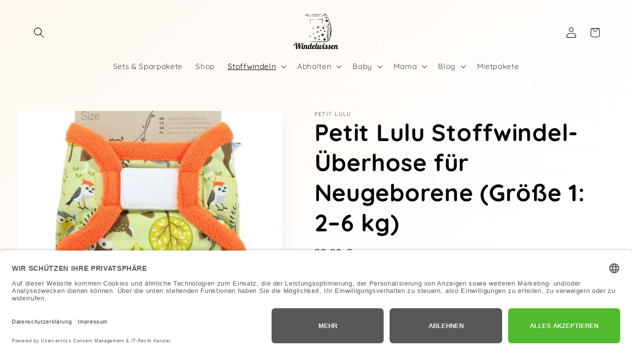

--- FILE ---
content_type: text/html; charset=utf-8
request_url: https://windelwissen.de/collections/uberhosen-fur-stoffwindeln/products/neugeborene-stoffwindel-ueberhose-petit-lulu
body_size: 69561
content:
<!doctype html>
<html class="js" lang="de">
  <head>
    <meta charset="utf-8">
    <meta http-equiv="X-UA-Compatible" content="IE=edge">
    <meta name="viewport" content="width=device-width,initial-scale=1">
    <meta name="theme-color" content="">
    <link rel="canonical" href="https://windelwissen.de/products/neugeborene-stoffwindel-ueberhose-petit-lulu"><link rel="icon" type="image/png" href="//windelwissen.de/cdn/shop/files/W.png?crop=center&height=32&v=1662113977&width=32"><link rel="preconnect" href="https://fonts.shopifycdn.com" crossorigin><link rel="preconnect" href="https://analytics.windelwissen.de" crossorigin>

<link rel="dns-prefetch" href="//app.usercentrics.eu" />
<link rel="dns-prefetch" href="//api.usercentrics.eu" />
<link rel="preconnect" href="//privacy-proxy.usercentrics.eu">
<link rel="preload" href="//privacy-proxy.usercentrics.eu/latest/uc-block.bundle.js" as="script">
<script id="usercentrics-cmp" data-eu-mode="true" data-settings-id="hoj6b_E5QjO8aY" src="https://app.eu.usercentrics.eu/browser-ui/latest/loader.js" async></script>
<script type="application/javascript" src="https://privacy-proxy.usercentrics.eu/latest/uc-block.bundle.js"></script>

<style>
    div#usercentrics-root { 
        display: block; 
    }
    
    html {
        --uc-typography-scale: 1.3;
    }
</style>

<link rel="preconnect" href="https://https://a.klaviyo.com" crossorigin>


    <title>
      Petit Lulu Stoffwindel-Überhose für Neugeborene (Größe 1: 2–6 kg)
 &ndash; Windelwissen.de</title>

    
      <meta name="description" content="Die Petit Lulu Stoffwindel-Überhose ist: ✓sparsam ✓einfach benutzbar ✓für Neugeborene ✓2-6 kg ✓made in EU ✓schnell zu dir nachhause unterwegs">
    

    

<meta property="og:site_name" content="Windelwissen.de">
<meta property="og:url" content="https://windelwissen.de/products/neugeborene-stoffwindel-ueberhose-petit-lulu">
<meta property="og:title" content="Petit Lulu Stoffwindel-Überhose für Neugeborene (Größe 1: 2–6 kg)">
<meta property="og:type" content="product">
<meta property="og:description" content="Die Petit Lulu Stoffwindel-Überhose ist: ✓sparsam ✓einfach benutzbar ✓für Neugeborene ✓2-6 kg ✓made in EU ✓schnell zu dir nachhause unterwegs"><meta property="og:image" content="http://windelwissen.de/cdn/shop/products/Petit-Lulu-Neugeborenen-_C3_9Cberhose-Babyelefanten-e1574857936153-sw.jpg?v=1704202221">
  <meta property="og:image:secure_url" content="https://windelwissen.de/cdn/shop/products/Petit-Lulu-Neugeborenen-_C3_9Cberhose-Babyelefanten-e1574857936153-sw.jpg?v=1704202221">
  <meta property="og:image:width" content="1200">
  <meta property="og:image:height" content="1200"><meta property="og:price:amount" content="20,90">
  <meta property="og:price:currency" content="EUR"><meta name="twitter:card" content="summary_large_image">
<meta name="twitter:title" content="Petit Lulu Stoffwindel-Überhose für Neugeborene (Größe 1: 2–6 kg)">
<meta name="twitter:description" content="Die Petit Lulu Stoffwindel-Überhose ist: ✓sparsam ✓einfach benutzbar ✓für Neugeborene ✓2-6 kg ✓made in EU ✓schnell zu dir nachhause unterwegs">


    <script src="//windelwissen.de/cdn/shop/t/83/assets/constants.js?v=132983761750457495441764408492" defer="defer"></script>
    <script src="//windelwissen.de/cdn/shop/t/83/assets/pubsub.js?v=25310214064522200911764408493" defer="defer"></script>
    <script src="//windelwissen.de/cdn/shop/t/83/assets/global.js?v=7301445359237545521764408492" defer="defer"></script>
    <script src="//windelwissen.de/cdn/shop/t/83/assets/details-disclosure.js?v=13653116266235556501764408492" defer="defer"></script>
    <script src="//windelwissen.de/cdn/shop/t/83/assets/details-modal.js?v=25581673532751508451764408492" defer="defer"></script>
    <script src="//windelwissen.de/cdn/shop/t/83/assets/search-form.js?v=133129549252120666541764408493" defer="defer"></script><script src="//windelwissen.de/cdn/shop/t/83/assets/animations.js?v=88693664871331136111764408491" defer="defer"></script><script>window.performance && window.performance.mark && window.performance.mark('shopify.content_for_header.start');</script><meta name="facebook-domain-verification" content="w4d6jvq7enkj4byjhrajl69yzc631u">
<meta id="shopify-digital-wallet" name="shopify-digital-wallet" content="/50483331225/digital_wallets/dialog">
<meta name="shopify-checkout-api-token" content="b6bb00c504195bfb0405865f0c87d9ff">
<link rel="alternate" type="application/json+oembed" href="https://windelwissen.de/products/neugeborene-stoffwindel-ueberhose-petit-lulu.oembed">
<script async="async" src="/checkouts/internal/preloads.js?locale=de-DE"></script>
<link rel="preconnect" href="https://shop.app" crossorigin="anonymous">
<script async="async" src="https://shop.app/checkouts/internal/preloads.js?locale=de-DE&shop_id=50483331225" crossorigin="anonymous"></script>
<script id="apple-pay-shop-capabilities" type="application/json">{"shopId":50483331225,"countryCode":"DE","currencyCode":"EUR","merchantCapabilities":["supports3DS"],"merchantId":"gid:\/\/shopify\/Shop\/50483331225","merchantName":"Windelwissen.de","requiredBillingContactFields":["postalAddress","email"],"requiredShippingContactFields":["postalAddress","email"],"shippingType":"shipping","supportedNetworks":["visa","maestro","masterCard","amex"],"total":{"type":"pending","label":"Windelwissen.de","amount":"1.00"},"shopifyPaymentsEnabled":true,"supportsSubscriptions":true}</script>
<script id="shopify-features" type="application/json">{"accessToken":"b6bb00c504195bfb0405865f0c87d9ff","betas":["rich-media-storefront-analytics"],"domain":"windelwissen.de","predictiveSearch":true,"shopId":50483331225,"locale":"de"}</script>
<script>var Shopify = Shopify || {};
Shopify.shop = "windelwissen.myshopify.com";
Shopify.locale = "de";
Shopify.currency = {"active":"EUR","rate":"1.0"};
Shopify.country = "DE";
Shopify.theme = {"name":"Windelwissen 2025","id":180624556299,"schema_name":"Sense","schema_version":"15.4.0","theme_store_id":1356,"role":"main"};
Shopify.theme.handle = "null";
Shopify.theme.style = {"id":null,"handle":null};
Shopify.cdnHost = "windelwissen.de/cdn";
Shopify.routes = Shopify.routes || {};
Shopify.routes.root = "/";</script>
<script type="module">!function(o){(o.Shopify=o.Shopify||{}).modules=!0}(window);</script>
<script>!function(o){function n(){var o=[];function n(){o.push(Array.prototype.slice.apply(arguments))}return n.q=o,n}var t=o.Shopify=o.Shopify||{};t.loadFeatures=n(),t.autoloadFeatures=n()}(window);</script>
<script>
  window.ShopifyPay = window.ShopifyPay || {};
  window.ShopifyPay.apiHost = "shop.app\/pay";
  window.ShopifyPay.redirectState = null;
</script>
<script id="shop-js-analytics" type="application/json">{"pageType":"product"}</script>
<script defer="defer" async type="module" src="//windelwissen.de/cdn/shopifycloud/shop-js/modules/v2/client.init-shop-cart-sync_XknANqpX.de.esm.js"></script>
<script defer="defer" async type="module" src="//windelwissen.de/cdn/shopifycloud/shop-js/modules/v2/chunk.common_DvdeXi9P.esm.js"></script>
<script type="module">
  await import("//windelwissen.de/cdn/shopifycloud/shop-js/modules/v2/client.init-shop-cart-sync_XknANqpX.de.esm.js");
await import("//windelwissen.de/cdn/shopifycloud/shop-js/modules/v2/chunk.common_DvdeXi9P.esm.js");

  window.Shopify.SignInWithShop?.initShopCartSync?.({"fedCMEnabled":true,"windoidEnabled":true});

</script>
<script>
  window.Shopify = window.Shopify || {};
  if (!window.Shopify.featureAssets) window.Shopify.featureAssets = {};
  window.Shopify.featureAssets['shop-js'] = {"shop-cart-sync":["modules/v2/client.shop-cart-sync_D9JQGxjh.de.esm.js","modules/v2/chunk.common_DvdeXi9P.esm.js"],"init-fed-cm":["modules/v2/client.init-fed-cm_DMo35JdQ.de.esm.js","modules/v2/chunk.common_DvdeXi9P.esm.js"],"init-windoid":["modules/v2/client.init-windoid_B3VvhkL7.de.esm.js","modules/v2/chunk.common_DvdeXi9P.esm.js"],"init-shop-email-lookup-coordinator":["modules/v2/client.init-shop-email-lookup-coordinator_Bz_MA9Op.de.esm.js","modules/v2/chunk.common_DvdeXi9P.esm.js"],"shop-cash-offers":["modules/v2/client.shop-cash-offers_CYQv6hn3.de.esm.js","modules/v2/chunk.common_DvdeXi9P.esm.js","modules/v2/chunk.modal_CkJq5XGD.esm.js"],"shop-button":["modules/v2/client.shop-button_Baq_RTkq.de.esm.js","modules/v2/chunk.common_DvdeXi9P.esm.js"],"shop-toast-manager":["modules/v2/client.shop-toast-manager_DCWfOqRF.de.esm.js","modules/v2/chunk.common_DvdeXi9P.esm.js"],"avatar":["modules/v2/client.avatar_BTnouDA3.de.esm.js"],"pay-button":["modules/v2/client.pay-button_CKXSOdRt.de.esm.js","modules/v2/chunk.common_DvdeXi9P.esm.js"],"init-shop-cart-sync":["modules/v2/client.init-shop-cart-sync_XknANqpX.de.esm.js","modules/v2/chunk.common_DvdeXi9P.esm.js"],"shop-login-button":["modules/v2/client.shop-login-button_caaxNUOr.de.esm.js","modules/v2/chunk.common_DvdeXi9P.esm.js","modules/v2/chunk.modal_CkJq5XGD.esm.js"],"init-customer-accounts-sign-up":["modules/v2/client.init-customer-accounts-sign-up_CDG_EMX9.de.esm.js","modules/v2/client.shop-login-button_caaxNUOr.de.esm.js","modules/v2/chunk.common_DvdeXi9P.esm.js","modules/v2/chunk.modal_CkJq5XGD.esm.js"],"init-shop-for-new-customer-accounts":["modules/v2/client.init-shop-for-new-customer-accounts_CbyP-mMl.de.esm.js","modules/v2/client.shop-login-button_caaxNUOr.de.esm.js","modules/v2/chunk.common_DvdeXi9P.esm.js","modules/v2/chunk.modal_CkJq5XGD.esm.js"],"init-customer-accounts":["modules/v2/client.init-customer-accounts_CBDBRCw9.de.esm.js","modules/v2/client.shop-login-button_caaxNUOr.de.esm.js","modules/v2/chunk.common_DvdeXi9P.esm.js","modules/v2/chunk.modal_CkJq5XGD.esm.js"],"shop-follow-button":["modules/v2/client.shop-follow-button_DKjGFHnv.de.esm.js","modules/v2/chunk.common_DvdeXi9P.esm.js","modules/v2/chunk.modal_CkJq5XGD.esm.js"],"checkout-modal":["modules/v2/client.checkout-modal_DiCgWgoC.de.esm.js","modules/v2/chunk.common_DvdeXi9P.esm.js","modules/v2/chunk.modal_CkJq5XGD.esm.js"],"lead-capture":["modules/v2/client.lead-capture_B-xxyKeu.de.esm.js","modules/v2/chunk.common_DvdeXi9P.esm.js","modules/v2/chunk.modal_CkJq5XGD.esm.js"],"shop-login":["modules/v2/client.shop-login_Cve_5msa.de.esm.js","modules/v2/chunk.common_DvdeXi9P.esm.js","modules/v2/chunk.modal_CkJq5XGD.esm.js"],"payment-terms":["modules/v2/client.payment-terms_D0YjRyyK.de.esm.js","modules/v2/chunk.common_DvdeXi9P.esm.js","modules/v2/chunk.modal_CkJq5XGD.esm.js"]};
</script>
<script>(function() {
  var isLoaded = false;
  function asyncLoad() {
    if (isLoaded) return;
    isLoaded = true;
    var urls = ["https:\/\/faqs-plus.herokuapp.com\/public\/script-tags\/ef-faq-plus-script.min.js?shop=windelwissen.myshopify.com","https:\/\/api.fastbundle.co\/scripts\/src.js?shop=windelwissen.myshopify.com","https:\/\/static.ablestar.app\/link-manager\/404-tracker\/50483331225\/8c51cf28-4c17-401d-a3e5-36c04d47cb2e.js?shop=windelwissen.myshopify.com"];
    for (var i = 0; i < urls.length; i++) {
      var s = document.createElement('script');
      s.type = 'text/javascript';
      s.async = true;
      s.src = urls[i];
      var x = document.getElementsByTagName('script')[0];
      x.parentNode.insertBefore(s, x);
    }
  };
  if(window.attachEvent) {
    window.attachEvent('onload', asyncLoad);
  } else {
    window.addEventListener('load', asyncLoad, false);
  }
})();</script>
<script id="__st">var __st={"a":50483331225,"offset":3600,"reqid":"850f9793-7dd1-4f63-ae93-108e3a41c5bc-1768932214","pageurl":"windelwissen.de\/collections\/uberhosen-fur-stoffwindeln\/products\/neugeborene-stoffwindel-ueberhose-petit-lulu","u":"ed328b0a853a","p":"product","rtyp":"product","rid":5880617402521};</script>
<script>window.ShopifyPaypalV4VisibilityTracking = true;</script>
<script id="captcha-bootstrap">!function(){'use strict';const t='contact',e='account',n='new_comment',o=[[t,t],['blogs',n],['comments',n],[t,'customer']],c=[[e,'customer_login'],[e,'guest_login'],[e,'recover_customer_password'],[e,'create_customer']],r=t=>t.map((([t,e])=>`form[action*='/${t}']:not([data-nocaptcha='true']) input[name='form_type'][value='${e}']`)).join(','),a=t=>()=>t?[...document.querySelectorAll(t)].map((t=>t.form)):[];function s(){const t=[...o],e=r(t);return a(e)}const i='password',u='form_key',d=['recaptcha-v3-token','g-recaptcha-response','h-captcha-response',i],f=()=>{try{return window.sessionStorage}catch{return}},m='__shopify_v',_=t=>t.elements[u];function p(t,e,n=!1){try{const o=window.sessionStorage,c=JSON.parse(o.getItem(e)),{data:r}=function(t){const{data:e,action:n}=t;return t[m]||n?{data:e,action:n}:{data:t,action:n}}(c);for(const[e,n]of Object.entries(r))t.elements[e]&&(t.elements[e].value=n);n&&o.removeItem(e)}catch(o){console.error('form repopulation failed',{error:o})}}const l='form_type',E='cptcha';function T(t){t.dataset[E]=!0}const w=window,h=w.document,L='Shopify',v='ce_forms',y='captcha';let A=!1;((t,e)=>{const n=(g='f06e6c50-85a8-45c8-87d0-21a2b65856fe',I='https://cdn.shopify.com/shopifycloud/storefront-forms-hcaptcha/ce_storefront_forms_captcha_hcaptcha.v1.5.2.iife.js',D={infoText:'Durch hCaptcha geschützt',privacyText:'Datenschutz',termsText:'Allgemeine Geschäftsbedingungen'},(t,e,n)=>{const o=w[L][v],c=o.bindForm;if(c)return c(t,g,e,D).then(n);var r;o.q.push([[t,g,e,D],n]),r=I,A||(h.body.append(Object.assign(h.createElement('script'),{id:'captcha-provider',async:!0,src:r})),A=!0)});var g,I,D;w[L]=w[L]||{},w[L][v]=w[L][v]||{},w[L][v].q=[],w[L][y]=w[L][y]||{},w[L][y].protect=function(t,e){n(t,void 0,e),T(t)},Object.freeze(w[L][y]),function(t,e,n,w,h,L){const[v,y,A,g]=function(t,e,n){const i=e?o:[],u=t?c:[],d=[...i,...u],f=r(d),m=r(i),_=r(d.filter((([t,e])=>n.includes(e))));return[a(f),a(m),a(_),s()]}(w,h,L),I=t=>{const e=t.target;return e instanceof HTMLFormElement?e:e&&e.form},D=t=>v().includes(t);t.addEventListener('submit',(t=>{const e=I(t);if(!e)return;const n=D(e)&&!e.dataset.hcaptchaBound&&!e.dataset.recaptchaBound,o=_(e),c=g().includes(e)&&(!o||!o.value);(n||c)&&t.preventDefault(),c&&!n&&(function(t){try{if(!f())return;!function(t){const e=f();if(!e)return;const n=_(t);if(!n)return;const o=n.value;o&&e.removeItem(o)}(t);const e=Array.from(Array(32),(()=>Math.random().toString(36)[2])).join('');!function(t,e){_(t)||t.append(Object.assign(document.createElement('input'),{type:'hidden',name:u})),t.elements[u].value=e}(t,e),function(t,e){const n=f();if(!n)return;const o=[...t.querySelectorAll(`input[type='${i}']`)].map((({name:t})=>t)),c=[...d,...o],r={};for(const[a,s]of new FormData(t).entries())c.includes(a)||(r[a]=s);n.setItem(e,JSON.stringify({[m]:1,action:t.action,data:r}))}(t,e)}catch(e){console.error('failed to persist form',e)}}(e),e.submit())}));const S=(t,e)=>{t&&!t.dataset[E]&&(n(t,e.some((e=>e===t))),T(t))};for(const o of['focusin','change'])t.addEventListener(o,(t=>{const e=I(t);D(e)&&S(e,y())}));const B=e.get('form_key'),M=e.get(l),P=B&&M;t.addEventListener('DOMContentLoaded',(()=>{const t=y();if(P)for(const e of t)e.elements[l].value===M&&p(e,B);[...new Set([...A(),...v().filter((t=>'true'===t.dataset.shopifyCaptcha))])].forEach((e=>S(e,t)))}))}(h,new URLSearchParams(w.location.search),n,t,e,['guest_login'])})(!0,!0)}();</script>
<script integrity="sha256-4kQ18oKyAcykRKYeNunJcIwy7WH5gtpwJnB7kiuLZ1E=" data-source-attribution="shopify.loadfeatures" defer="defer" src="//windelwissen.de/cdn/shopifycloud/storefront/assets/storefront/load_feature-a0a9edcb.js" crossorigin="anonymous"></script>
<script crossorigin="anonymous" defer="defer" src="//windelwissen.de/cdn/shopifycloud/storefront/assets/shopify_pay/storefront-65b4c6d7.js?v=20250812"></script>
<script data-source-attribution="shopify.dynamic_checkout.dynamic.init">var Shopify=Shopify||{};Shopify.PaymentButton=Shopify.PaymentButton||{isStorefrontPortableWallets:!0,init:function(){window.Shopify.PaymentButton.init=function(){};var t=document.createElement("script");t.src="https://windelwissen.de/cdn/shopifycloud/portable-wallets/latest/portable-wallets.de.js",t.type="module",document.head.appendChild(t)}};
</script>
<script data-source-attribution="shopify.dynamic_checkout.buyer_consent">
  function portableWalletsHideBuyerConsent(e){var t=document.getElementById("shopify-buyer-consent"),n=document.getElementById("shopify-subscription-policy-button");t&&n&&(t.classList.add("hidden"),t.setAttribute("aria-hidden","true"),n.removeEventListener("click",e))}function portableWalletsShowBuyerConsent(e){var t=document.getElementById("shopify-buyer-consent"),n=document.getElementById("shopify-subscription-policy-button");t&&n&&(t.classList.remove("hidden"),t.removeAttribute("aria-hidden"),n.addEventListener("click",e))}window.Shopify?.PaymentButton&&(window.Shopify.PaymentButton.hideBuyerConsent=portableWalletsHideBuyerConsent,window.Shopify.PaymentButton.showBuyerConsent=portableWalletsShowBuyerConsent);
</script>
<script data-source-attribution="shopify.dynamic_checkout.cart.bootstrap">document.addEventListener("DOMContentLoaded",(function(){function t(){return document.querySelector("shopify-accelerated-checkout-cart, shopify-accelerated-checkout")}if(t())Shopify.PaymentButton.init();else{new MutationObserver((function(e,n){t()&&(Shopify.PaymentButton.init(),n.disconnect())})).observe(document.body,{childList:!0,subtree:!0})}}));
</script>
<link id="shopify-accelerated-checkout-styles" rel="stylesheet" media="screen" href="https://windelwissen.de/cdn/shopifycloud/portable-wallets/latest/accelerated-checkout-backwards-compat.css" crossorigin="anonymous">
<style id="shopify-accelerated-checkout-cart">
        #shopify-buyer-consent {
  margin-top: 1em;
  display: inline-block;
  width: 100%;
}

#shopify-buyer-consent.hidden {
  display: none;
}

#shopify-subscription-policy-button {
  background: none;
  border: none;
  padding: 0;
  text-decoration: underline;
  font-size: inherit;
  cursor: pointer;
}

#shopify-subscription-policy-button::before {
  box-shadow: none;
}

      </style>
<script id="sections-script" data-sections="header" defer="defer" src="//windelwissen.de/cdn/shop/t/83/compiled_assets/scripts.js?v=16176"></script>
<script>window.performance && window.performance.mark && window.performance.mark('shopify.content_for_header.end');</script>


    <style data-shopify>
      @font-face {
  font-family: Quicksand;
  font-weight: 400;
  font-style: normal;
  font-display: swap;
  src: url("//windelwissen.de/cdn/fonts/quicksand/quicksand_n4.bf8322a9d1da765aa396ad7b6eeb81930a6214de.woff2") format("woff2"),
       url("//windelwissen.de/cdn/fonts/quicksand/quicksand_n4.fa4cbd232d3483059e72b11f7239959a64c98426.woff") format("woff");
}

      @font-face {
  font-family: Quicksand;
  font-weight: 700;
  font-style: normal;
  font-display: swap;
  src: url("//windelwissen.de/cdn/fonts/quicksand/quicksand_n7.d375fe11182475f82f7bb6306a0a0e4018995610.woff2") format("woff2"),
       url("//windelwissen.de/cdn/fonts/quicksand/quicksand_n7.8ac2ae2fc4b90ef79aaa7aedb927d39f9f9aa3f4.woff") format("woff");
}

      
      
      @font-face {
  font-family: Quicksand;
  font-weight: 700;
  font-style: normal;
  font-display: swap;
  src: url("//windelwissen.de/cdn/fonts/quicksand/quicksand_n7.d375fe11182475f82f7bb6306a0a0e4018995610.woff2") format("woff2"),
       url("//windelwissen.de/cdn/fonts/quicksand/quicksand_n7.8ac2ae2fc4b90ef79aaa7aedb927d39f9f9aa3f4.woff") format("woff");
}


      
        :root,
        .color-scheme-1 {
          --color-background: 253,253,252;
        
          --gradient-background: linear-gradient(138deg, rgba(255, 247, 241, 1), rgba(255, 255, 255, 1) 78%);
        

        

        --color-foreground: 0,0,0;
        --color-background-contrast: 202,202,176;
        --color-shadow: 14,19,17;
        --color-button: 0,0,0;
        --color-button-text: 255,255,255;
        --color-secondary-button: 253,253,252;
        --color-secondary-button-text: 0,0,0;
        --color-link: 0,0,0;
        --color-badge-foreground: 0,0,0;
        --color-badge-background: 253,253,252;
        --color-badge-border: 0,0,0;
        --payment-terms-background-color: rgb(253 253 252);
      }
      
        
        .color-scheme-2 {
          --color-background: 255,213,213;
        
          --gradient-background: linear-gradient(120deg, rgba(255, 209, 255, 1), rgba(250, 208, 196, 1) 90%, rgba(250, 208, 196, 1) 100%);
        

        

        --color-foreground: 0,0,0;
        --color-background-contrast: 255,86,86;
        --color-shadow: 219,112,148;
        --color-button: 219,112,148;
        --color-button-text: 255,255,255;
        --color-secondary-button: 255,213,213;
        --color-secondary-button-text: 219,112,148;
        --color-link: 219,112,148;
        --color-badge-foreground: 0,0,0;
        --color-badge-background: 255,213,213;
        --color-badge-border: 0,0,0;
        --payment-terms-background-color: rgb(255 213 213);
      }
      
        
        .color-scheme-3 {
          --color-background: 46,42,57;
        
          --gradient-background: #2e2a39;
        

        

        --color-foreground: 253,251,247;
        --color-background-contrast: 58,53,72;
        --color-shadow: 46,42,57;
        --color-button: 253,251,247;
        --color-button-text: 46,42,57;
        --color-secondary-button: 46,42,57;
        --color-secondary-button-text: 253,251,247;
        --color-link: 253,251,247;
        --color-badge-foreground: 253,251,247;
        --color-badge-background: 46,42,57;
        --color-badge-border: 253,251,247;
        --payment-terms-background-color: rgb(46 42 57);
      }
      
        
        .color-scheme-4 {
          --color-background: 155,4,111;
        
          --gradient-background: #9b046f;
        

        

        --color-foreground: 253,251,247;
        --color-background-contrast: 180,5,129;
        --color-shadow: 46,42,57;
        --color-button: 253,251,247;
        --color-button-text: 155,4,111;
        --color-secondary-button: 155,4,111;
        --color-secondary-button-text: 253,251,247;
        --color-link: 253,251,247;
        --color-badge-foreground: 253,251,247;
        --color-badge-background: 155,4,111;
        --color-badge-border: 253,251,247;
        --payment-terms-background-color: rgb(155 4 111);
      }
      
        
        .color-scheme-5 {
          --color-background: 94,54,83;
        
          --gradient-background: linear-gradient(320deg, rgba(134, 16, 106, 1), rgba(94, 54, 83, 1) 100%);
        

        

        --color-foreground: 253,251,247;
        --color-background-contrast: 13,7,11;
        --color-shadow: 46,42,57;
        --color-button: 253,251,247;
        --color-button-text: 94,54,83;
        --color-secondary-button: 94,54,83;
        --color-secondary-button-text: 253,251,247;
        --color-link: 253,251,247;
        --color-badge-foreground: 253,251,247;
        --color-badge-background: 94,54,83;
        --color-badge-border: 253,251,247;
        --payment-terms-background-color: rgb(94 54 83);
      }
      
        
        .color-scheme-58b7e925-dc6c-42c8-a866-58961c0e3728 {
          --color-background: 255,255,255;
        
          --gradient-background: linear-gradient(133deg, rgba(254, 234, 255, 1) 13%, rgba(231, 255, 247, 1) 79%);
        

        

        --color-foreground: 14,19,17;
        --color-background-contrast: 191,191,191;
        --color-shadow: 174,174,174;
        --color-button: 156,61,151;
        --color-button-text: 255,255,255;
        --color-secondary-button: 255,255,255;
        --color-secondary-button-text: 156,61,151;
        --color-link: 156,61,151;
        --color-badge-foreground: 14,19,17;
        --color-badge-background: 255,255,255;
        --color-badge-border: 14,19,17;
        --payment-terms-background-color: rgb(255 255 255);
      }
      
        
        .color-scheme-6d69ef26-a7a1-4732-b071-fc0a364f4574 {
          --color-background: 253,251,247;
        
          --gradient-background: linear-gradient(138deg, rgba(255, 247, 241, 1), rgba(255, 255, 255, 1) 78%);
        

        

        --color-foreground: 0,0,0;
        --color-background-contrast: 228,200,145;
        --color-shadow: 174,174,174;
        --color-button: 152,46,146;
        --color-button-text: 255,255,255;
        --color-secondary-button: 253,251,247;
        --color-secondary-button-text: 0,0,0;
        --color-link: 0,0,0;
        --color-badge-foreground: 0,0,0;
        --color-badge-background: 253,251,247;
        --color-badge-border: 0,0,0;
        --payment-terms-background-color: rgb(253 251 247);
      }
      

      body, .color-scheme-1, .color-scheme-2, .color-scheme-3, .color-scheme-4, .color-scheme-5, .color-scheme-58b7e925-dc6c-42c8-a866-58961c0e3728, .color-scheme-6d69ef26-a7a1-4732-b071-fc0a364f4574 {
        color: rgba(var(--color-foreground), 0.75);
        background-color: rgb(var(--color-background));
      }

      :root {
        --font-body-family: Quicksand, sans-serif;
        --font-body-style: normal;
        --font-body-weight: 400;
        --font-body-weight-bold: 700;

        --font-heading-family: Quicksand, sans-serif;
        --font-heading-style: normal;
        --font-heading-weight: 700;

        --font-body-scale: 1.1;
        --font-heading-scale: 1.0909090909090908;

        --media-padding: px;
        --media-border-opacity: 0.1;
        --media-border-width: 0px;
        --media-radius: 12px;
        --media-shadow-opacity: 0.1;
        --media-shadow-horizontal-offset: 10px;
        --media-shadow-vertical-offset: 12px;
        --media-shadow-blur-radius: 20px;
        --media-shadow-visible: 1;

        --page-width: 140rem;
        --page-width-margin: 0rem;

        --product-card-image-padding: 0.0rem;
        --product-card-corner-radius: 1.2rem;
        --product-card-text-alignment: center;
        --product-card-border-width: 0.0rem;
        --product-card-border-opacity: 0.1;
        --product-card-shadow-opacity: 0.05;
        --product-card-shadow-visible: 1;
        --product-card-shadow-horizontal-offset: 1.0rem;
        --product-card-shadow-vertical-offset: 1.0rem;
        --product-card-shadow-blur-radius: 3.5rem;

        --collection-card-image-padding: 0.0rem;
        --collection-card-corner-radius: 1.2rem;
        --collection-card-text-alignment: center;
        --collection-card-border-width: 0.0rem;
        --collection-card-border-opacity: 0.1;
        --collection-card-shadow-opacity: 0.05;
        --collection-card-shadow-visible: 1;
        --collection-card-shadow-horizontal-offset: 1.0rem;
        --collection-card-shadow-vertical-offset: 1.0rem;
        --collection-card-shadow-blur-radius: 3.5rem;

        --blog-card-image-padding: 0.0rem;
        --blog-card-corner-radius: 1.2rem;
        --blog-card-text-alignment: center;
        --blog-card-border-width: 0.0rem;
        --blog-card-border-opacity: 0.1;
        --blog-card-shadow-opacity: 0.05;
        --blog-card-shadow-visible: 1;
        --blog-card-shadow-horizontal-offset: 1.0rem;
        --blog-card-shadow-vertical-offset: 1.0rem;
        --blog-card-shadow-blur-radius: 3.5rem;

        --badge-corner-radius: 2.0rem;

        --popup-border-width: 1px;
        --popup-border-opacity: 0.1;
        --popup-corner-radius: 22px;
        --popup-shadow-opacity: 0.1;
        --popup-shadow-horizontal-offset: 10px;
        --popup-shadow-vertical-offset: 12px;
        --popup-shadow-blur-radius: 20px;

        --drawer-border-width: 1px;
        --drawer-border-opacity: 0.1;
        --drawer-shadow-opacity: 0.0;
        --drawer-shadow-horizontal-offset: 0px;
        --drawer-shadow-vertical-offset: 4px;
        --drawer-shadow-blur-radius: 5px;

        --spacing-sections-desktop: 36px;
        --spacing-sections-mobile: 25px;

        --grid-desktop-vertical-spacing: 40px;
        --grid-desktop-horizontal-spacing: 40px;
        --grid-mobile-vertical-spacing: 20px;
        --grid-mobile-horizontal-spacing: 20px;

        --text-boxes-border-opacity: 0.1;
        --text-boxes-border-width: 0px;
        --text-boxes-radius: 24px;
        --text-boxes-shadow-opacity: 0.0;
        --text-boxes-shadow-visible: 0;
        --text-boxes-shadow-horizontal-offset: 10px;
        --text-boxes-shadow-vertical-offset: 12px;
        --text-boxes-shadow-blur-radius: 20px;

        --buttons-radius: 8px;
        --buttons-radius-outset: 8px;
        --buttons-border-width: 0px;
        --buttons-border-opacity: 0.0;
        --buttons-shadow-opacity: 0.0;
        --buttons-shadow-visible: 0;
        --buttons-shadow-horizontal-offset: 0px;
        --buttons-shadow-vertical-offset: 4px;
        --buttons-shadow-blur-radius: 0px;
        --buttons-border-offset: 0.3px;

        --inputs-radius: 0px;
        --inputs-border-width: 1px;
        --inputs-border-opacity: 0.55;
        --inputs-shadow-opacity: 0.0;
        --inputs-shadow-horizontal-offset: 0px;
        --inputs-margin-offset: 0px;
        --inputs-shadow-vertical-offset: 4px;
        --inputs-shadow-blur-radius: 0px;
        --inputs-radius-outset: 0px;

        --variant-pills-radius: 40px;
        --variant-pills-border-width: 0px;
        --variant-pills-border-opacity: 0.0;
        --variant-pills-shadow-opacity: 0.0;
        --variant-pills-shadow-horizontal-offset: 0px;
        --variant-pills-shadow-vertical-offset: 4px;
        --variant-pills-shadow-blur-radius: 0px;
      }

      *,
      *::before,
      *::after {
        box-sizing: inherit;
      }

      html {
        box-sizing: border-box;
        font-size: calc(var(--font-body-scale) * 62.5%);
        height: 100%;
      }

      body {
        display: grid;
        grid-template-rows: auto auto 1fr auto;
        grid-template-columns: 100%;
        min-height: 100%;
        margin: 0;
        font-size: 1.5rem;
        letter-spacing: 0.06rem;
        line-height: calc(1 + 0.8 / var(--font-body-scale));
        font-family: var(--font-body-family);
        font-style: var(--font-body-style);
        font-weight: var(--font-body-weight);
      }

      @media screen and (min-width: 750px) {
        body {
          font-size: 1.6rem;
        }
      }
    </style>

    <link href="//windelwissen.de/cdn/shop/t/83/assets/base.css?v=159841507637079171801764408491" rel="stylesheet" type="text/css" media="all" />
    <link rel="stylesheet" href="//windelwissen.de/cdn/shop/t/83/assets/component-cart-items.css?v=13033300910818915211764408491" media="print" onload="this.media='all'"><link href="//windelwissen.de/cdn/shop/t/83/assets/component-cart-drawer.css?v=39223250576183958541764408491" rel="stylesheet" type="text/css" media="all" />
      <link href="//windelwissen.de/cdn/shop/t/83/assets/component-cart.css?v=164708765130180853531764408491" rel="stylesheet" type="text/css" media="all" />
      <link href="//windelwissen.de/cdn/shop/t/83/assets/component-totals.css?v=15906652033866631521764408492" rel="stylesheet" type="text/css" media="all" />
      <link href="//windelwissen.de/cdn/shop/t/83/assets/component-price.css?v=47596247576480123001764408491" rel="stylesheet" type="text/css" media="all" />
      <link href="//windelwissen.de/cdn/shop/t/83/assets/component-discounts.css?v=152760482443307489271764408491" rel="stylesheet" type="text/css" media="all" />

      <link rel="preload" as="font" href="//windelwissen.de/cdn/fonts/quicksand/quicksand_n4.bf8322a9d1da765aa396ad7b6eeb81930a6214de.woff2" type="font/woff2" crossorigin>
      

      <link rel="preload" as="font" href="//windelwissen.de/cdn/fonts/quicksand/quicksand_n7.d375fe11182475f82f7bb6306a0a0e4018995610.woff2" type="font/woff2" crossorigin>
      
<link href="//windelwissen.de/cdn/shop/t/83/assets/component-localization-form.css?v=170315343355214948141764408491" rel="stylesheet" type="text/css" media="all" />
      <script src="//windelwissen.de/cdn/shop/t/83/assets/localization-form.js?v=144176611646395275351764408493" defer="defer"></script><link
        rel="stylesheet"
        href="//windelwissen.de/cdn/shop/t/83/assets/component-predictive-search.css?v=118923337488134913561764408491"
        media="print"
        onload="this.media='all'"
      ><script>
      if (Shopify.designMode) {
        document.documentElement.classList.add('shopify-design-mode');
      }
    </script>
    <script type="text/javascript">
  (function(m, o, n, t, e, r, _){
    m['__GetResponseAnalyticsObject'] = e;m[e] = m[e] || function() {(m[e].q = m[e].q || []).push(arguments)};
    r = o.createElement(n);_ = o.getElementsByTagName(n)[0];r.async = 1;r.src = t;r.setAttribute('crossorigin', 'use-credentials');_.parentNode .insertBefore(r, _);
  })(window, document, 'script', 'https://ga.getresponse.com/script/7c88c253-4bfb-45d7-97db-a60b3683f483/ga.js', 'GrTracking');
</script>
<script>
  var _mtm = window._mtm = window._mtm || [];
  _mtm.push({'mtm.startTime': (new Date().getTime()), 'event': 'mtm.Start'});
  (function() {
    var d=document, g=d.createElement('script'), s=d.getElementsByTagName('script')[0];
    g.async=true; g.src='https://analytics.windelwissen.de/js/container_Wg3PAvC5.js'; s.parentNode.insertBefore(g,s);
  })();
</script>
  <!-- BEGIN app block: shopify://apps/klaviyo-email-marketing-sms/blocks/klaviyo-onsite-embed/2632fe16-c075-4321-a88b-50b567f42507 -->












  <script async src="https://static.klaviyo.com/onsite/js/Rfr3jp/klaviyo.js?company_id=Rfr3jp"></script>
  <script>!function(){if(!window.klaviyo){window._klOnsite=window._klOnsite||[];try{window.klaviyo=new Proxy({},{get:function(n,i){return"push"===i?function(){var n;(n=window._klOnsite).push.apply(n,arguments)}:function(){for(var n=arguments.length,o=new Array(n),w=0;w<n;w++)o[w]=arguments[w];var t="function"==typeof o[o.length-1]?o.pop():void 0,e=new Promise((function(n){window._klOnsite.push([i].concat(o,[function(i){t&&t(i),n(i)}]))}));return e}}})}catch(n){window.klaviyo=window.klaviyo||[],window.klaviyo.push=function(){var n;(n=window._klOnsite).push.apply(n,arguments)}}}}();</script>

  
    <script id="viewed_product">
      if (item == null) {
        var _learnq = _learnq || [];

        var MetafieldReviews = null
        var MetafieldYotpoRating = null
        var MetafieldYotpoCount = null
        var MetafieldLooxRating = null
        var MetafieldLooxCount = null
        var okendoProduct = null
        var okendoProductReviewCount = null
        var okendoProductReviewAverageValue = null
        try {
          // The following fields are used for Customer Hub recently viewed in order to add reviews.
          // This information is not part of __kla_viewed. Instead, it is part of __kla_viewed_reviewed_items
          MetafieldReviews = {"rating":{"scale_min":"1.0","scale_max":"5.0","value":"5.0"},"rating_count":1};
          MetafieldYotpoRating = null
          MetafieldYotpoCount = null
          MetafieldLooxRating = null
          MetafieldLooxCount = null

          okendoProduct = null
          // If the okendo metafield is not legacy, it will error, which then requires the new json formatted data
          if (okendoProduct && 'error' in okendoProduct) {
            okendoProduct = null
          }
          okendoProductReviewCount = okendoProduct ? okendoProduct.reviewCount : null
          okendoProductReviewAverageValue = okendoProduct ? okendoProduct.reviewAverageValue : null
        } catch (error) {
          console.error('Error in Klaviyo onsite reviews tracking:', error);
        }

        var item = {
          Name: "Petit Lulu Stoffwindel-Überhose für Neugeborene (Größe 1: 2–6 kg)",
          ProductID: 5880617402521,
          Categories: ["Alle Produkte außer Sparpakete","Angebot","Boost All","Danke für deine Eintragung in den Newsletter","Petit Lulu Stoffwindeln","Prefoldüberhosen","Produkte mit Mengenrabatt","Stoffwindeln","Stoffwindeln für Neugeborene, Frühgeborene, kleine Babys","Stoffwindeln kaufen bei Windelwissen","Waschbare Windeln","Wasserdichte Stoffwindeln (Überhosen \u0026 Pockets)","Windelshop – finde die perfekte Stoffwindel für Deinen Liebling","Überhosen für Einlagen (Prefoldüberhosen)","Überhosen für Höschenwindeln"],
          ImageURL: "https://windelwissen.de/cdn/shop/products/Petit-Lulu-Neugeborenen-_C3_9Cberhose-Babyelefanten-e1574857936153-sw_grande.jpg?v=1704202221",
          URL: "https://windelwissen.de/products/neugeborene-stoffwindel-ueberhose-petit-lulu",
          Brand: "Petit Lulu",
          Price: "20,90 €",
          Value: "20,90",
          CompareAtPrice: "0,00 €"
        };
        _learnq.push(['track', 'Viewed Product', item]);
        _learnq.push(['trackViewedItem', {
          Title: item.Name,
          ItemId: item.ProductID,
          Categories: item.Categories,
          ImageUrl: item.ImageURL,
          Url: item.URL,
          Metadata: {
            Brand: item.Brand,
            Price: item.Price,
            Value: item.Value,
            CompareAtPrice: item.CompareAtPrice
          },
          metafields:{
            reviews: MetafieldReviews,
            yotpo:{
              rating: MetafieldYotpoRating,
              count: MetafieldYotpoCount,
            },
            loox:{
              rating: MetafieldLooxRating,
              count: MetafieldLooxCount,
            },
            okendo: {
              rating: okendoProductReviewAverageValue,
              count: okendoProductReviewCount,
            }
          }
        }]);
      }
    </script>
  




  <script>
    window.klaviyoReviewsProductDesignMode = false
  </script>







<!-- END app block --><!-- BEGIN app block: shopify://apps/ablestar-link-manager/blocks/redirects/26ef6009-1faf-421e-947d-c345b32a0646 -->
<!-- normal page, check to see if we have logs to send -->
<script>
const abstUrlEndpoint = "https://linkmanager.ablestar.app/public/log";

if (window.localStorage['ablestar_redirect_log'] !== undefined) {
    var xhr = new XMLHttpRequest();

    // Specify the request type (POST), URL, and asynchronous flag
    xhr.open("POST", abstUrlEndpoint, true);

    // Set the request headers to indicate that you are sending JSON data
    xhr.setRequestHeader("Content-Type", "application/json");

    // Set up a callback function to handle the response
    xhr.onreadystatechange = function () {
        if (xhr.readyState === 4 && xhr.status === 200) {
            localStorage.removeItem('ablestar_redirect_log');
        }
    };
    xhr.send(window.localStorage['ablestar_redirect_log']);
}
</script>


</script>

<!-- END app block --><!-- BEGIN app block: shopify://apps/fbp-fast-bundle/blocks/fast_bundle/9e87fbe2-9041-4c23-acf5-322413994cef -->
  <!-- BEGIN app snippet: fast_bundle -->




<script>
    if (Math.random() < 0.05) {
      window.FastBundleRenderTimestamp = Date.now();
    }
    const newBaseUrl = 'https://sdk.fastbundle.co'
    const apiURL = 'https://api.fastbundle.co'
    const rbrAppUrl = `${newBaseUrl}/{version}/main.min.js`
    const rbrVendorUrl = `${newBaseUrl}/{version}/vendor.js`
    const rbrCartUrl = `${apiURL}/scripts/cart.js`
    const rbrStyleUrl = `${newBaseUrl}/{version}/main.min.css`

    const legacyRbrAppUrl = `${apiURL}/react-src/static/js/main.min.js`
    const legacyRbrStyleUrl = `${apiURL}/react-src/static/css/main.min.css`

    const previousScriptLoaded = Boolean(document.querySelectorAll(`script[src*="${newBaseUrl}"]`).length)
    const previousLegacyScriptLoaded = Boolean(document.querySelectorAll(`script[src*="${legacyRbrAppUrl}"]`).length)

    if (!(previousScriptLoaded || previousLegacyScriptLoaded)) {
        const FastBundleConf = {"enable_bap_modal":false,"frontend_version":"1.22.09","storefront_record_submitted":false,"use_shopify_prices":false,"currencies":[{"id":1556379644,"code":"EUR","conversion_fee":1.0,"roundup_number":0.95,"rounding_enabled":true}],"is_active":true,"override_product_page_forms":true,"allow_funnel":true,"translations":[{"id":153412,"key":"add","value":"Hinzufügen","locale_code":"de","model":"shop","object_id":8910},{"id":153415,"key":"added","value":"Hinzugefügt!","locale_code":"de","model":"shop","object_id":8910},{"id":153421,"key":"added_to_product_list","value":"Zur Produktliste hinzugefügt","locale_code":"de","model":"shop","object_id":8910},{"id":153416,"key":"add_to_cart","value":"IN DEN WARENKORB","locale_code":"de","model":"shop","object_id":8910},{"id":153407,"key":"apply_discount","value":"Rabatt wird in der Kasse angewendet","locale_code":"de","model":"shop","object_id":8910},{"id":153425,"key":"badge_price_description","value":"Spare {discount}!","locale_code":"de","model":"shop","object_id":8910},{"id":153422,"key":"builder_added_count","value":"{num_added}/{num_must_add} ausgewählt","locale_code":"de","model":"shop","object_id":8910},{"id":153423,"key":"builder_count_error","value":"Du musst {quantity} andere Produkte, von der Kategorie darüber hinzufügen.","locale_code":"de","model":"shop","object_id":8910},{"id":153403,"key":"bundle_not_available","value":"Set ist nicht verfügbar","locale_code":"de","model":"shop","object_id":8910},{"id":153723,"key":"cancel","value":"Abbrechen","locale_code":"de","model":"shop","object_id":8910},{"id":153410,"key":"collection","value":"Kategorie","locale_code":"de","model":"shop","object_id":8910},{"id":153427,"key":"collection_btn_title","value":"Set in den Warenkorb legen ","locale_code":"de","model":"shop","object_id":8910},{"id":153409,"key":"collection_item","value":"Wähle {quantity} Produkte aus der \"{collection}\" Kategorie","locale_code":"de","model":"shop","object_id":8910},{"id":153404,"key":"free_shipping","value":"Kostenloser Versand","locale_code":"de","model":"shop","object_id":8910},{"id":153433,"key":"funnel_alert","value":"Dieses Produkt ist schon im Warenkorb.","locale_code":"de","model":"shop","object_id":8910},{"id":153431,"key":"funnel_button_description","value":"Set kaufen | Spare {discount}","locale_code":"de","model":"shop","object_id":8910},{"id":153432,"key":"funnel_discount_description","value":"spare {discount}","locale_code":"de","model":"shop","object_id":8910},{"id":153434,"key":"funnel_popup_title","value":"Lege passende Produkte in deinen Warenkorb und spare Geld","locale_code":"de","model":"shop","object_id":8910},{"id":153411,"key":"go_to_bundle_builder","value":"Jetzt ein Sparset erstellen","locale_code":"de","model":"shop","object_id":8910},{"id":153406,"key":"includes_free_shipping","value":"Enthält kostenlosen Versand","locale_code":"de","model":"shop","object_id":8910},{"id":153417,"key":"items_not_found","value":"Keine passenden Produkte gefunden","locale_code":"de","model":"shop","object_id":8910},{"id":153420,"key":"items_selected","value":"Produkte ausgewählt","locale_code":"de","model":"shop","object_id":8910},{"id":153428,"key":"mix_btn_title","value":"Set in den Warenkorb legen","locale_code":"de","model":"shop","object_id":8910},{"id":153419,"key":"no_item_selected","value":"Keine Produkte ausgewählt","locale_code":"de","model":"shop","object_id":8910},{"id":153414,"key":"not_enough","value":"Nicht genügend auf Lager","locale_code":"de","model":"shop","object_id":8910},{"id":153430,"key":"price_description","value":"Jetzt Set kaufen | Spare {discount}","locale_code":"de","model":"shop","object_id":8910},{"id":153437,"key":"remove","value":"Entfernen","locale_code":"de","model":"shop","object_id":8910},{"id":153424,"key":"required_tooltip","value":"Dieses Produkt ist erforderlich und kann nicht abgewählt werden.","locale_code":"de","model":"shop","object_id":8910},{"id":153722,"key":"save","value":"Speichern","locale_code":"de","model":"shop","object_id":8910},{"id":153418,"key":"search_product","value":"Produkte suchen","locale_code":"de","model":"shop","object_id":8910},{"id":153399,"key":"see_less","value":"Weniger anzeigen","locale_code":"de","model":"shop","object_id":8910},{"id":153400,"key":"see_more_details","value":"Mehr Details anzeigen","locale_code":"de","model":"shop","object_id":8910},{"id":153408,"key":"select_all","value":"Alle Produkte","locale_code":"de","model":"shop","object_id":8910},{"id":153402,"key":"select_all_variants","value":"Wähle alle Varianten","locale_code":"de","model":"shop","object_id":8910},{"id":153401,"key":"select_all_variants_correctly","value":"Wähle alle Varianten richtig","locale_code":"de","model":"shop","object_id":8910},{"id":159197,"key":"selected","value":"ausgewählt","locale_code":"de","model":"shop","object_id":8910},{"id":153438,"key":"selected_items","value":"Ausgewählte Produkte","locale_code":"de","model":"shop","object_id":8910},{"id":153441,"key":"selected_products","value":"Ausgewählte Produkte","locale_code":"de","model":"shop","object_id":8910},{"id":153397,"key":"select_variant","value":"Wähle eine Variante","locale_code":"de","model":"shop","object_id":8910},{"id":153440,"key":"select_variants_for","value":"Wähle Varianten für {product}","locale_code":"de","model":"shop","object_id":8910},{"id":153405,"key":"shipping_cost","value":"Versandkosten","locale_code":"de","model":"shop","object_id":8910},{"id":153435,"key":"show_more_products","value":"Zeige mehr Produkte","locale_code":"de","model":"shop","object_id":8910},{"id":153436,"key":"show_selected_items","value":"Zeige die ausgewählten Produkte","locale_code":"de","model":"shop","object_id":8910},{"id":153398,"key":"sold_out","value":"Ausverkauft","locale_code":"de","model":"shop","object_id":8910},{"id":153439,"key":"swipe_up_to_check","value":"Produkt(e) hinzugefügt, zur Kontrolle übers Handy wischen","locale_code":"de","model":"shop","object_id":8910},{"id":153442,"key":"this_item","value":"Dieses Produkt","locale_code":"de","model":"shop","object_id":8910},{"id":153396,"key":"total","value":"Summe","locale_code":"de","model":"shop","object_id":8910},{"id":153413,"key":"variants","value":"Varianten","locale_code":"de","model":"shop","object_id":8910},{"id":153426,"key":"volume_btn_title","value":"Wähle {quantity} | spare {discount}","locale_code":"de","model":"shop","object_id":8910},{"id":153724,"key":"you_must_select_variant","value":"Du musst für jedes Produkt eine Variante auswählen.","locale_code":"de","model":"shop","object_id":8910},{"id":153429,"key":"zero_discount_btn_title","value":"In den Warenkorb","locale_code":"de","model":"shop","object_id":8910}],"pid":"","bap_ids":[8008979022091,8010188128523,8001025179915,8001090158859,8015574204683,8740625514763,8001024065803,8740619780363,8010185769227,8016178217227,7997130932491,8000972095755,10519537549579,8000961708299,8001026523403,8007587135755,7997157474571,8015588032779,8010113450251,8015592063243,8001025999115,8010433528075,8001018134795,7996997697803,8000966721803,8001022984459,8013876592907,7997856284939,7997202956555],"active_bundles_count":38,"use_color_swatch":false,"use_shop_price":false,"dropdown_color_swatch":true,"option_config":null,"enable_subscriptions":false,"has_fbt_bundle":false,"use_shopify_function_discount":false,"use_bundle_builder_modal":false,"use_cart_hidden_attributes":false,"bap_override_fetch":false,"invalid_bap_override_fetch":false,"volume_discount_add_on_override_fetch":false,"pmm_new_design":false,"merged_mix_and_match":false,"change_vd_product_picture":false,"buy_it_now":true,"rgn":432085,"baps":{"8008979022091":{"bundle_id":39410,"variant_id":43633958289675,"handle":"doodush-xl-sparset","type":"multi","use_cart_transform":false},"8010188128523":{"bundle_id":40046,"variant_id":43637969420555,"handle":"snap2fit-prefold-uberhose-set","type":"multi","use_cart_transform":false},"8001025179915":{"bundle_id":36195,"variant_id":43611855388939,"handle":"bamboolik-pocket-kita-set","type":"multi","use_cart_transform":false},"8001090158859":{"bundle_id":36211,"variant_id":43612071133451,"handle":"nacht-stoffwindeln-grosse-kinder","type":"multi","use_cart_transform":false},"8015574204683":{"bundle_id":42107,"variant_id":43650943713547,"handle":"abhalte-stoffwindel-set","type":"multi","use_cart_transform":false},"8740625514763":{"bundle_id":232872,"variant_id":45670027428107,"handle":"bap-a6f752eb-f9c0-483b-bda8-4f670074469a","type":"multi","use_cart_transform":false},"8001024065803":{"bundle_id":36194,"variant_id":43611853390091,"handle":"mitwachsende-ueberhosen-testpaket","type":"multi","use_cart_transform":false},"8740619780363":{"bundle_id":232870,"variant_id":45670015729931,"handle":"bap-ccc6707e-2318-4317-8c54-23f1c9fb75bb","type":"multi","use_cart_transform":false},"8010185769227":{"bundle_id":40045,"variant_id":43637957558539,"handle":"mullwindeln_80x80","type":"multi","use_cart_transform":false},"8016178217227":{"bundle_id":42523,"variant_id":43652404576523,"handle":"neugeborenen-stoffwindel-set-nacht","type":"multi","use_cart_transform":false},"7997130932491":{"bundle_id":35256,"variant_id":43603248087307,"handle":"bamboolik-duo-mullwindeln-sparpaket","type":"multi","use_cart_transform":false},"8000972095755":{"bundle_id":36180,"variant_id":43611698102539,"handle":"zero-waste-sparset-mama-baby","type":"multi","use_cart_transform":false},"10519537549579":{"bundle_id":360772,"variant_id":51781742166283,"handle":"ohalea-stoffwindel-probierpaket-newborn","type":"multi","use_cart_transform":false},"8000961708299":{"bundle_id":36174,"variant_id":43611672379659,"handle":"neugeborenen-stoffwindeln-set","type":"multi","use_cart_transform":false},"8001026523403":{"bundle_id":36198,"variant_id":43611862728971,"handle":"stoffwindeln-neugeborene-set","type":"multi","use_cart_transform":false},"8007587135755":{"bundle_id":39175,"variant_id":43631121072395,"handle":"windelfrei-kleidung-set","type":"multi","use_cart_transform":false},"7997157474571":{"bundle_id":35275,"variant_id":43603323683083,"handle":"nacht-stoffwindeln","type":"multi","use_cart_transform":false},"8015588032779":{"bundle_id":42118,"variant_id":43651012395275,"handle":"doodush-stoffwindeln-neugeborene","type":"multi","use_cart_transform":false},"8010113450251":{"bundle_id":40019,"variant_id":43637710815499,"handle":"stoffwindeln-set-nacht","type":"multi","use_cart_transform":false},"8015592063243":{"bundle_id":42124,"variant_id":43651043066123,"handle":"stoffwindel-set-grosse-kinder-prefolds","type":"multi","use_cart_transform":false},"8001025999115":{"bundle_id":36196,"variant_id":43611860500747,"handle":"trainerwindeln-stoffwindeln-set","type":"multi","use_cart_transform":false},"8010433528075":{"bundle_id":40136,"variant_id":43638424830219,"handle":"mullwindeln-stoffwindeln-nacht","type":"multi","use_cart_transform":false},"8001018134795":{"bundle_id":36188,"variant_id":43611828945163,"handle":"bamboolik-duo-testpaket","type":"multi","use_cart_transform":false},"7996997697803":{"bundle_id":35209,"variant_id":43602764529931,"handle":"sparset-stoffwindeln-mullwindeln","type":"multi","use_cart_transform":false},"8000966721803":{"bundle_id":36175,"variant_id":43611682734347,"handle":"premium-stoffwindel-set-bamboolik-duo","type":"multi","use_cart_transform":false},"8001022984459":{"bundle_id":36192,"variant_id":43611850408203,"handle":"doodush-stoffwindel-probier-set","type":"multi","use_cart_transform":false},"8013876592907":{"bundle_id":41506,"variant_id":43647208882443,"handle":"saugstarke-spucktuecher","type":"multi","use_cart_transform":false},"7997856284939":{"bundle_id":35447,"variant_id":43605186511115,"handle":"windelfrei-abhalten-sparset","type":"multi","use_cart_transform":false},"7997202956555":{"bundle_id":35322,"variant_id":43603593462027,"handle":"doodush-prefold-set","type":"multi","use_cart_transform":false}},"has_multilingual_permission":true,"use_vd_templating":false,"use_payload_variant_id_in_fetch_override":false,"use_compare_at_price":false,"storefront_access_token":"7026ba0bde52c45ba71b2b418deba3d5","serverless_vd_display":false,"serverless_vd_discount":false,"products_with_add_on":{},"collections_with_add_on":{},"has_required_plan":true,"bundleBox":{"id":8906,"bundle_page_enabled":true,"bundle_page_style":null,"currency":"EUR","currency_format":"%s €","percentage_format":"%s%","show_sold_out":false,"track_inventory":true,"shop_page_external_script":"","page_external_script":"","shop_page_style":null,"shop_page_title":null,"shop_page_description":null,"app_version":"v2","show_logo":false,"show_info":true,"money_format":"amount_with_comma_separator","tax_factor":1.0,"primary_locale":"de","discount_code_prefix":"SET","is_active":true,"created":"2022-09-02T18:57:41.159157Z","updated":"2025-12-12T11:43:31.845129Z","title":"Don't miss this offer","style":".col-12.accordion.product__accordion.margin__bottom--reduced,.accordion__item{display: block !important;}\r\n.button_container__PnSqP.button_primary__ORBqv{\r\n    background-color: rgb(81, 186, 46) !important;\r\n    color: rgb(255, 255, 255) !important;\r\n    border-radius: 3px !important;\r\n    margin-top: 20px !important;\r\n    font-size: 20px !important;\r\n    font-weight: 600 !important;\r\n    line-height: 24px !important;\r\n    padding: 12px !important;\r\n     border-color: rgba(81, 186, 46,0) !important;}\r\n\r\n.rbr-desktop {\r\n    max-width: 1200px !important;\r\n}\r\n\r\n.rbr-bap-new-footer:hover {\r\n    color: var(--button-text) !important;\r\n    background: var(--button-hover) !important;\r\n}\r\n\r\n.product-area__add-to-cart-xs.footer-button-xs{\r\n    display: none !important;\r\n}","inject_selector":".product-detail__form__action.product-detail__gap-lg.product-detail__form__options--with-quantity","mix_inject_selector":"","fbt_inject_selector":"","volume_inject_selector":null,"volume_variant_selector":null,"button_title":"Buy this bundle","bogo_button_title":"Buy {quantity} items","price_description":"Add bundle to cart | Save {discount}","version":"v3.1","bogo_version":"v1","nth_child":1,"redirect_to_cart":true,"column_numbers":3,"color":"#51ba2e","btn_font_color":"#ffffff","add_to_cart_selector":"","cart_info_version":"v2","button_position":"bottom","bundle_page_shape":"row","add_bundle_action":"cart-drawer","requested_bundle_action":null,"request_action_text":"","cart_drawer_function":"(function () { \n  let search = window.location.search;\n  if (!search.includes('openSlider=true')) {\n    let extraSearch = search ? \"&openSlider=true\" : \"?openSlider=true\";\n    search += extraSearch;\n  }\n  let url = window.location.pathname + search;\n  window.location.href = url; \n});","cart_drawer_function_svelte":"","theme_template":"light","external_script":"(function(){\n\n//  let buttonElement = document.querySelector('.rbr-bap-footer')\n//  buttonElement.style = {}\n//  buttonElement.className += ' product__add-button add clearfix AddtoCart js-ajax-submit'\n\n  if (window.location.search.includes(\"openSlider=true\")) {\n    window.rbrWaitForElement('a[href*=\"/cart\"]').then(function(){\n      let elm = document.querySelector('a[href*=\"/cart\"]')\n      setTimeout(function(){\n        elm.click()\n      }, 300)\n    });\n  }\n});","pre_add_script":"","shop_external_script":"","shop_style":"","bap_inject_selector":"","bap_none_selector":".qty-selection","bap_form_script":"","bap_button_selector":"#addToCart","bap_style_object":{"fbt":{"box":{"error":{"fill":"#D72C0D","color":"#D72C0D","fontSize":14,"fontFamily":"inherit","borderColor":"#E0B5B2","borderRadius":8,"backgroundColor":"#FFF4FA"},"title":{"color":"#262626","fontSize":22,"fontFamily":"inherit","fontWeight":600},"selected":{"borderColor":"#191919","borderWidth":1,"borderRadius":12,"separator_line_style":{"backgroundColor":"rgba(25, 25, 25, 0.2)"}},"poweredBy":{"color":"#262626","fontSize":14,"fontFamily":"inherit","fontWeight":400},"fastBundle":{"color":"#191919","fontSize":14,"fontFamily":"inherit","fontWeight":400},"description":{"color":"#262626","fontSize":18,"fontFamily":"inherit","fontWeight":500},"notSelected":{"borderColor":"rgba(203, 203, 203, 0.4)","borderWidth":1,"borderRadius":12,"separator_line_style":{"backgroundColor":"rgba(203, 203, 203, 0.2)"}},"sellingPlan":{"color":"#191919","fontSize":18,"fontFamily":"inherit","fontWeight":400,"borderColor":"#191919","borderRadius":8,"backgroundColor":"transparent"}},"button":{"button_position":{"position":"bottom"}},"innerBox":{"border":{"borderColor":"rgba(203, 203, 203, 0.4)","borderRadius":8},"background":{"backgroundColor":"transparent"}},"discount_label":{"background":{"backgroundColor":"#262626"},"text_style":{"color":"#FFFFFF"}},"product_detail":{"price_style":{"color":"#262626","fontSize":16,"fontFamily":"inherit"},"title_style":{"color":"#262626","fontSize":16,"fontFamily":"inherit"},"image_border":{"borderColor":"rgba(203, 203, 203, 0.4)","borderRadius":6},"checkbox_style":{"checked_color":"#191919"},"subtitle_style":{"color":"#262626","fontSize":14,"fontFamily":"inherit"},"separator_line_style":{"backgroundColor":"rgba(203, 203, 203, 0.2)"},"variant_selector_style":{"color":"#000000","borderColor":"#EBEBEB","borderRadius":6,"backgroundColor":"#FAFAFA"}},"discount_options":{"applied":{"color":"#13A165","backgroundColor":"#E0FAEF"},"unApplied":{"color":"#5E5E5E","backgroundColor":"#F1F1F1"}},"title_and_description":{"description_style":{"color":"rgba(38, 38, 38, 0.7)","fontSize":16,"fontFamily":"inherit","fontWeight":400}}},"bogo":{"box":{"error":{"fill":"#D72C0D","color":"#D72C0D","fontSize":14,"fontFamily":"inherit","borderColor":"#E0B5B2","borderRadius":8,"backgroundColor":"#FFF4FA"},"title":{"color":"#262626","fontSize":22,"fontFamily":"inherit","fontWeight":600},"selected":{"borderColor":"#191919","borderWidth":1,"borderRadius":12,"separator_line_style":{"backgroundColor":"rgba(25, 25, 25, 0.2)"}},"poweredBy":{"color":"#262626","fontSize":14,"fontFamily":"inherit","fontWeight":400},"fastBundle":{"color":"#191919","fontSize":14,"fontFamily":"inherit","fontWeight":400},"description":{"color":"#262626","fontSize":18,"fontFamily":"inherit","fontWeight":500},"notSelected":{"borderColor":"rgba(203, 203, 203, 0.4)","borderWidth":1,"borderRadius":12,"separator_line_style":{"backgroundColor":"rgba(203, 203, 203, 0.2)"}},"sellingPlan":{"color":"#191919","fontSize":18,"fontFamily":"inherit","fontWeight":400,"borderColor":"#191919","borderRadius":8,"backgroundColor":"transparent"}},"button":{"button_position":{"position":"bottom"}},"innerBox":{"border":{"borderColor":"rgba(203, 203, 203, 0.4)","borderRadius":8},"background":{"backgroundColor":"transparent"}},"discount_label":{"background":{"backgroundColor":"#262626"},"text_style":{"color":"#FFFFFF"}},"product_detail":{"price_style":{"color":"#262626","fontSize":16,"fontFamily":"inherit"},"title_style":{"color":"#262626","fontSize":16,"fontFamily":"inherit"},"image_border":{"borderColor":"rgba(203, 203, 203, 0.4)","borderRadius":6},"checkbox_style":{"checked_color":"#191919"},"subtitle_style":{"color":"#262626","fontSize":14,"fontFamily":"inherit"},"separator_line_style":{"backgroundColor":"rgba(203, 203, 203, 0.2)"},"variant_selector_style":{"color":"#000000","borderColor":"#EBEBEB","borderRadius":6,"backgroundColor":"#FAFAFA"}},"discount_options":{"applied":{"color":"#13A165","backgroundColor":"#E0FAEF"},"unApplied":{"color":"#5E5E5E","backgroundColor":"#F1F1F1"}},"title_and_description":{"description_style":{"color":"rgba(38, 38, 38, 0.7)","fontSize":16,"fontFamily":"inherit","fontWeight":400}}},"bxgyf":{"box":{"error":{"fill":"#D72C0D","color":"#D72C0D","fontSize":14,"fontFamily":"inherit","borderColor":"#E0B5B2","borderRadius":8,"backgroundColor":"#FFF4FA"},"title":{"color":"#262626","fontSize":22,"fontFamily":"inherit","fontWeight":600},"selected":{"borderColor":"#191919","borderWidth":1,"borderRadius":12,"separator_line_style":{"backgroundColor":"rgba(25, 25, 25, 0.2)"}},"poweredBy":{"color":"#262626","fontSize":14,"fontFamily":"inherit","fontWeight":400},"fastBundle":{"color":"#191919","fontSize":14,"fontFamily":"inherit","fontWeight":400},"description":{"color":"#262626","fontSize":18,"fontFamily":"inherit","fontWeight":500},"notSelected":{"borderColor":"rgba(203, 203, 203, 0.4)","borderWidth":1,"borderRadius":12,"separator_line_style":{"backgroundColor":"rgba(203, 203, 203, 0.2)"}},"sellingPlan":{"color":"#191919","fontSize":18,"fontFamily":"inherit","fontWeight":400,"borderColor":"#191919","borderRadius":8,"backgroundColor":"transparent"}},"button":{"button_position":{"position":"bottom"}},"innerBox":{"border":{"borderColor":"rgba(203, 203, 203, 0.4)","borderRadius":8},"background":{"backgroundColor":"transparent"}},"discount_label":{"background":{"backgroundColor":"#262626"},"text_style":{"color":"#FFFFFF"}},"product_detail":{"price_style":{"color":"#262626","fontSize":16,"fontFamily":"inherit"},"title_style":{"color":"#262626","fontSize":16,"fontFamily":"inherit"},"image_border":{"borderColor":"rgba(203, 203, 203, 0.4)","borderRadius":6},"checkbox_style":{"checked_color":"#191919"},"subtitle_style":{"color":"#262626","fontSize":14,"fontFamily":"inherit"},"separator_line_style":{"backgroundColor":"rgba(203, 203, 203, 0.2)"},"variant_selector_style":{"color":"#000000","borderColor":"#EBEBEB","borderRadius":6,"backgroundColor":"#FAFAFA"}},"discount_options":{"applied":{"color":"#13A165","backgroundColor":"#E0FAEF"},"unApplied":{"color":"#5E5E5E","backgroundColor":"#F1F1F1"}},"title_and_description":{"description_style":{"color":"rgba(38, 38, 38, 0.7)","fontSize":16,"fontFamily":"inherit","fontWeight":400}}},"standard":{"box":{"error":{"fill":"#D72C0D","color":"#D72C0D","fontSize":14,"fontFamily":"inherit","borderColor":"#E0B5B2","borderRadius":8,"backgroundColor":"#FFF4FA"},"title":{"color":"#262626","fontSize":22,"fontFamily":"inherit","fontWeight":600},"selected":{"borderColor":"#191919","borderWidth":1,"borderRadius":12,"separator_line_style":{"backgroundColor":"rgba(25, 25, 25, 0.2)"}},"poweredBy":{"color":"#262626","fontSize":14,"fontFamily":"inherit","fontWeight":400},"fastBundle":{"color":"#191919","fontSize":14,"fontFamily":"inherit","fontWeight":400},"description":{"color":"#262626","fontSize":18,"fontFamily":"inherit","fontWeight":500},"notSelected":{"borderColor":"rgba(203, 203, 203, 0.4)","borderWidth":1,"borderRadius":12,"separator_line_style":{"backgroundColor":"rgba(203, 203, 203, 0.2)"}},"sellingPlan":{"color":"#191919","fontSize":18,"fontFamily":"inherit","fontWeight":400,"borderColor":"#191919","borderRadius":8,"backgroundColor":"transparent"}},"button":{"button_position":{"position":"bottom"}},"innerBox":{"border":{"borderColor":"rgba(203, 203, 203, 0.4)","borderRadius":8},"background":{"backgroundColor":"transparent"}},"discount_label":{"background":{"backgroundColor":"#262626"},"text_style":{"color":"#FFFFFF"}},"product_detail":{"price_style":{"color":"#262626","fontSize":16,"fontFamily":"inherit"},"title_style":{"color":"#262626","fontSize":16,"fontFamily":"inherit"},"image_border":{"borderColor":"rgba(203, 203, 203, 0.4)","borderRadius":6},"checkbox_style":{"checked_color":"#191919"},"subtitle_style":{"color":"#262626","fontSize":14,"fontFamily":"inherit"},"separator_line_style":{"backgroundColor":"rgba(203, 203, 203, 0.2)"},"variant_selector_style":{"color":"#000000","borderColor":"#EBEBEB","borderRadius":6,"backgroundColor":"#FAFAFA"}},"discount_options":{"applied":{"color":"#13A165","backgroundColor":"#E0FAEF"},"unApplied":{"color":"#5E5E5E","backgroundColor":"#F1F1F1"}},"title_and_description":{"description_style":{"color":"rgba(38, 38, 38, 0.7)","fontSize":16,"fontFamily":"inherit","fontWeight":400}}},"mix_and_match":{"box":{"error":{"fill":"#D72C0D","color":"#D72C0D","fontSize":14,"fontFamily":"inherit","borderColor":"#E0B5B2","borderRadius":8,"backgroundColor":"#FFF4FA"},"title":{"color":"#262626","fontSize":22,"fontFamily":"inherit","fontWeight":600},"selected":{"borderColor":"#191919","borderWidth":1,"borderRadius":12,"separator_line_style":{"backgroundColor":"rgba(25, 25, 25, 0.2)"}},"poweredBy":{"color":"#262626","fontSize":14,"fontFamily":"inherit","fontWeight":400},"fastBundle":{"color":"#191919","fontSize":14,"fontFamily":"inherit","fontWeight":400},"description":{"color":"#262626","fontSize":18,"fontFamily":"inherit","fontWeight":500},"notSelected":{"borderColor":"rgba(203, 203, 203, 0.4)","borderWidth":1,"borderRadius":12,"separator_line_style":{"backgroundColor":"rgba(203, 203, 203, 0.2)"}},"sellingPlan":{"color":"#191919","fontSize":18,"fontFamily":"inherit","fontWeight":400,"borderColor":"#191919","borderRadius":8,"backgroundColor":"transparent"}},"button":{"button_position":{"position":"bottom"}},"innerBox":{"border":{"borderColor":"rgba(203, 203, 203, 0.4)","borderRadius":8},"background":{"backgroundColor":"transparent"}},"discount_label":{"background":{"backgroundColor":"#262626"},"text_style":{"color":"#FFFFFF"}},"product_detail":{"price_style":{"color":"#262626","fontSize":16,"fontFamily":"inherit"},"title_style":{"color":"#262626","fontSize":16,"fontFamily":"inherit"},"image_border":{"borderColor":"rgba(203, 203, 203, 0.4)","borderRadius":6},"checkbox_style":{"checked_color":"#191919"},"subtitle_style":{"color":"#262626","fontSize":14,"fontFamily":"inherit"},"separator_line_style":{"backgroundColor":"rgba(203, 203, 203, 0.2)"},"variant_selector_style":{"color":"#000000","borderColor":"#EBEBEB","borderRadius":6,"backgroundColor":"#FAFAFA"}},"discount_options":{"applied":{"color":"#13A165","backgroundColor":"#E0FAEF"},"unApplied":{"color":"#5E5E5E","backgroundColor":"#F1F1F1"}},"title_and_description":{"description_style":{"color":"rgba(38, 38, 38, 0.7)","fontSize":16,"fontFamily":"inherit","fontWeight":400}}},"col_mix_and_match":{"box":{"error":{"fill":"#D72C0D","color":"#D72C0D","fontSize":14,"fontFamily":"inherit","borderColor":"#E0B5B2","borderRadius":8,"backgroundColor":"#FFF4FA"},"title":{"color":"#262626","fontSize":22,"fontFamily":"inherit","fontWeight":600},"selected":{"borderColor":"#191919","borderWidth":1,"borderRadius":12,"separator_line_style":{"backgroundColor":"rgba(25, 25, 25, 0.2)"}},"poweredBy":{"color":"#262626","fontSize":14,"fontFamily":"inherit","fontWeight":400},"fastBundle":{"color":"#191919","fontSize":14,"fontFamily":"inherit","fontWeight":400},"description":{"color":"#262626","fontSize":18,"fontFamily":"inherit","fontWeight":500},"notSelected":{"borderColor":"rgba(203, 203, 203, 0.4)","borderWidth":1,"borderRadius":12,"separator_line_style":{"backgroundColor":"rgba(203, 203, 203, 0.2)"}},"sellingPlan":{"color":"#191919","fontSize":18,"fontFamily":"inherit","fontWeight":400,"borderColor":"#191919","borderRadius":8,"backgroundColor":"transparent"}},"button":{"button_position":{"position":"bottom"}},"innerBox":{"border":{"borderColor":"rgba(203, 203, 203, 0.4)","borderRadius":8},"background":{"backgroundColor":"transparent"}},"discount_label":{"background":{"backgroundColor":"#262626"},"text_style":{"color":"#FFFFFF"}},"product_detail":{"price_style":{"color":"#262626","fontSize":16,"fontFamily":"inherit"},"title_style":{"color":"#262626","fontSize":16,"fontFamily":"inherit"},"image_border":{"borderColor":"rgba(203, 203, 203, 0.4)","borderRadius":6},"checkbox_style":{"checked_color":"#191919"},"subtitle_style":{"color":"#262626","fontSize":14,"fontFamily":"inherit"},"separator_line_style":{"backgroundColor":"rgba(203, 203, 203, 0.2)"},"variant_selector_style":{"color":"#000000","borderColor":"#EBEBEB","borderRadius":6,"backgroundColor":"#FAFAFA"}},"discount_options":{"applied":{"color":"#13A165","backgroundColor":"#E0FAEF"},"unApplied":{"color":"#5E5E5E","backgroundColor":"#F1F1F1"}},"title_and_description":{"description_style":{"color":"rgba(38, 38, 38, 0.7)","fontSize":16,"fontFamily":"inherit","fontWeight":400}}}},"bundles_page_style_object":null,"style_object":{"fbt":{"box":{"error":{"fill":"#D72C0D","color":"#D72C0D","fontSize":14,"fontFamily":"inherit","borderColor":"#E0B5B2","borderRadius":8,"backgroundColor":"#FFF4FA"},"title":{"color":"#262626","fontSize":22,"fontFamily":"inherit","fontWeight":600},"border":{"borderColor":"#CBCBCB","borderWidth":1,"borderRadius":12},"selected":{"borderColor":"#191919","borderWidth":1,"borderRadius":12,"separator_line_style":{"backgroundColor":"rgba(25, 25, 25, 0.2)"}},"poweredBy":{"color":"#262626","fontSize":14,"fontFamily":"inherit","fontWeight":400},"background":{"backgroundColor":"transparent"},"fastBundle":{"color":"#191919","fontSize":14,"fontFamily":"inherit","fontWeight":400},"description":{"color":"#262626","fontSize":18,"fontFamily":"inherit","fontWeight":500},"notSelected":{"borderColor":"rgba(203, 203, 203, 0.4)","borderWidth":1,"borderRadius":12,"separator_line_style":{"backgroundColor":"rgba(203, 203, 203, 0.2)"}},"sellingPlan":{"color":"#191919","fontSize":18,"fontFamily":"inherit","fontWeight":400,"borderColor":"#191919","borderRadius":8,"backgroundColor":"transparent"}},"plus":{"style":{"fill":"#FFFFFF","backgroundColor":"#191919"}},"title":{"style":{"color":"#262626","fontSize":18,"fontFamily":"inherit","fontWeight":500},"alignment":{"textAlign":"left"}},"button":{"border":{"borderColor":"transparent","borderRadius":8},"background":{"backgroundColor":"#191919"},"button_label":{"color":"#FFFFFF","fontSize":18,"fontFamily":"inherit","fontWeight":500},"button_position":{"position":"bottom"},"backgroundSecondary":{"backgroundColor":"rgba(25, 25, 25, 0.7)"},"button_labelSecondary":{"color":"#FFFFFF","fontSize":18,"fontFamily":"inherit","fontWeight":500}},"design":{"main":{"design":"modern"}},"option":{"final_price_style":{"color":"#262626","fontSize":16,"fontFamily":"inherit","fontWeight":500},"option_text_style":{"color":"#262626","fontSize":16,"fontFamily":"inherit"},"original_price_style":{"color":"rgba(38, 38, 38, 0.5)","fontSize":14,"fontFamily":"inherit"}},"innerBox":{"border":{"borderColor":"rgba(203, 203, 203, 0.4)","borderRadius":8},"background":{"backgroundColor":"transparent"}},"custom_code":{"main":{"custom_js":"","custom_css":""}},"soldOutBadge":{"background":{"backgroundColor":"#C30000","borderTopRightRadius":8}},"total_section":{"text":{"color":"#262626","fontSize":16,"fontFamily":"inherit"},"border":{"borderRadius":8},"background":{"backgroundColor":"rgba(25, 25, 25, 0.05)"},"final_price_style":{"color":"#262626","fontSize":16,"fontFamily":"inherit"},"original_price_style":{"color":"rgba(38, 38, 38, 0.5)","fontSize":16,"fontFamily":"inherit"}},"discount_badge":{"background":{"backgroundColor":"#C30000","borderTopLeftRadius":8},"text_style":{"color":"#FFFFFF","fontSize":14,"fontFamily":"inherit"}},"discount_label":{"background":{"backgroundColor":"#262626"},"text_style":{"color":"#FFFFFF"}},"product_detail":{"price_style":{"color":"#262626","fontSize":16,"fontFamily":"inherit"},"title_style":{"color":"#262626","fontSize":16,"fontFamily":"inherit"},"image_border":{"borderColor":"rgba(203, 203, 203, 0.4)","borderRadius":6},"pluses_style":{"fill":"#FFFFFF","backgroundColor":"#191919"},"checkbox_style":{"checked_color":"#191919"},"subtitle_style":{"color":"rgba(38, 38, 38, 0.7)","fontSize":14,"fontFamily":"inherit","fontWeight":400},"final_price_style":{"color":"#262626","fontSize":16,"fontFamily":"inherit"},"original_price_style":{"color":"rgba(38, 38, 38, 0.5)","fontSize":16,"fontFamily":"inherit"},"separator_line_style":{"backgroundColor":"rgba(203, 203, 203, 0.2)"},"variant_selector_style":{"color":"#000000","borderColor":"#EBEBEB","borderRadius":6,"backgroundColor":"#FAFAFA"},"quantities_selector_style":{"color":"#000000","borderColor":"#EBEBEB","borderRadius":6,"backgroundColor":"#FAFAFA"}},"discount_options":{"applied":{"color":"#13A165","backgroundColor":"#E0FAEF"},"unApplied":{"color":"#5E5E5E","backgroundColor":"#F1F1F1"}},"collection_details":{"title_style":{"color":"#262626","fontSize":16,"fontFamily":"inherit"},"pluses_style":{"fill":"#FFFFFF","backgroundColor":"#191919"},"subtitle_style":{"color":"rgba(38, 38, 38, 0.7)","fontSize":14,"fontFamily":"inherit","fontWeight":400},"description_style":{"color":"rgba(38, 38, 38, 0.7)","fontSize":14,"fontFamily":"inherit","fontWeight":400},"separator_line_style":{"backgroundColor":"rgba(203, 203, 203, 0.2)"},"collection_image_border":{"borderColor":"rgba(203, 203, 203, 0.4)"}},"title_and_description":{"alignment":{"textAlign":"left"},"title_style":{"color":"#262626","fontSize":18,"fontFamily":"inherit","fontWeight":500},"subtitle_style":{"color":"rgba(38, 38, 38, 0.7)","fontSize":16,"fontFamily":"inherit","fontWeight":400},"description_style":{"color":"rgba(38, 38, 38, 0.7)","fontSize":16,"fontFamily":"inherit","fontWeight":400}}},"bogo":{"box":{"error":{"fill":"#D72C0D","color":"#D72C0D","fontSize":14,"fontFamily":"inherit","borderColor":"#E0B5B2","borderRadius":8,"backgroundColor":"#FFF4FA"},"title":{"color":"#262626","fontSize":22,"fontFamily":"inherit","fontWeight":600},"border":{"borderColor":"#CBCBCB","borderWidth":1,"borderRadius":12},"selected":{"borderColor":"#191919","borderWidth":1,"borderRadius":12,"separator_line_style":{"backgroundColor":"rgba(25, 25, 25, 0.2)"}},"poweredBy":{"color":"#262626","fontSize":14,"fontFamily":"inherit","fontWeight":400},"background":{"backgroundColor":"transparent"},"fastBundle":{"color":"#191919","fontSize":14,"fontFamily":"inherit","fontWeight":400},"description":{"color":"#262626","fontSize":18,"fontFamily":"inherit","fontWeight":500},"notSelected":{"borderColor":"rgba(203, 203, 203, 0.4)","borderWidth":1,"borderRadius":12,"separator_line_style":{"backgroundColor":"rgba(203, 203, 203, 0.2)"}},"sellingPlan":{"color":"#191919","fontSize":18,"fontFamily":"inherit","fontWeight":400,"borderColor":"#191919","borderRadius":8,"backgroundColor":"transparent"}},"plus":{"style":{"fill":"#FFFFFF","backgroundColor":"#191919"}},"title":{"style":{"color":"#262626","fontSize":18,"fontFamily":"inherit","fontWeight":500},"alignment":{"textAlign":"left"}},"button":{"border":{"borderColor":"transparent","borderRadius":8},"background":{"backgroundColor":"#191919"},"button_label":{"color":"#FFFFFF","fontSize":18,"fontFamily":"inherit","fontWeight":500},"button_position":{"position":"bottom"},"backgroundSecondary":{"backgroundColor":"rgba(25, 25, 25, 0.7)"},"button_labelSecondary":{"color":"#FFFFFF","fontSize":18,"fontFamily":"inherit","fontWeight":500}},"design":{"main":{"design":"modern"}},"option":{"final_price_style":{"color":"#262626","fontSize":16,"fontFamily":"inherit","fontWeight":500},"option_text_style":{"color":"#262626","fontSize":16,"fontFamily":"inherit"},"original_price_style":{"color":"rgba(38, 38, 38, 0.5)","fontSize":14,"fontFamily":"inherit"}},"innerBox":{"border":{"borderColor":"rgba(203, 203, 203, 0.4)","borderRadius":8},"background":{"backgroundColor":"transparent"}},"custom_code":{"main":{"custom_js":"","custom_css":""}},"soldOutBadge":{"background":{"backgroundColor":"#C30000","borderTopRightRadius":8}},"total_section":{"text":{"color":"#262626","fontSize":16,"fontFamily":"inherit"},"border":{"borderRadius":8},"background":{"backgroundColor":"rgba(25, 25, 25, 0.05)"},"final_price_style":{"color":"#262626","fontSize":16,"fontFamily":"inherit"},"original_price_style":{"color":"rgba(38, 38, 38, 0.5)","fontSize":16,"fontFamily":"inherit"}},"discount_badge":{"background":{"backgroundColor":"#C30000","borderTopLeftRadius":8},"text_style":{"color":"#FFFFFF","fontSize":14,"fontFamily":"inherit"}},"discount_label":{"background":{"backgroundColor":"#262626"},"text_style":{"color":"#FFFFFF"}},"product_detail":{"price_style":{"color":"#262626","fontSize":16,"fontFamily":"inherit"},"title_style":{"color":"#262626","fontSize":16,"fontFamily":"inherit"},"image_border":{"borderColor":"rgba(203, 203, 203, 0.4)","borderRadius":6},"pluses_style":{"fill":"#FFFFFF","backgroundColor":"#191919"},"checkbox_style":{"checked_color":"#191919"},"subtitle_style":{"color":"rgba(38, 38, 38, 0.7)","fontSize":14,"fontFamily":"inherit","fontWeight":400},"final_price_style":{"color":"#262626","fontSize":16,"fontFamily":"inherit"},"original_price_style":{"color":"rgba(38, 38, 38, 0.5)","fontSize":16,"fontFamily":"inherit"},"separator_line_style":{"backgroundColor":"rgba(203, 203, 203, 0.2)"},"variant_selector_style":{"color":"#000000","borderColor":"#EBEBEB","borderRadius":6,"backgroundColor":"#FAFAFA"},"quantities_selector_style":{"color":"#000000","borderColor":"#EBEBEB","borderRadius":6,"backgroundColor":"#FAFAFA"}},"discount_options":{"applied":{"color":"#13A165","backgroundColor":"#E0FAEF"},"unApplied":{"color":"#5E5E5E","backgroundColor":"#F1F1F1"}},"collection_details":{"title_style":{"color":"#262626","fontSize":16,"fontFamily":"inherit"},"pluses_style":{"fill":"#FFFFFF","backgroundColor":"#191919"},"subtitle_style":{"color":"rgba(38, 38, 38, 0.7)","fontSize":14,"fontFamily":"inherit","fontWeight":400},"description_style":{"color":"rgba(38, 38, 38, 0.7)","fontSize":14,"fontFamily":"inherit","fontWeight":400},"separator_line_style":{"backgroundColor":"rgba(203, 203, 203, 0.2)"},"collection_image_border":{"borderColor":"rgba(203, 203, 203, 0.4)"}},"title_and_description":{"alignment":{"textAlign":"left"},"title_style":{"color":"#262626","fontSize":18,"fontFamily":"inherit","fontWeight":500},"subtitle_style":{"color":"rgba(38, 38, 38, 0.7)","fontSize":16,"fontFamily":"inherit","fontWeight":400},"description_style":{"color":"rgba(38, 38, 38, 0.7)","fontSize":16,"fontFamily":"inherit","fontWeight":400}}},"bxgyf":{"box":{"error":{"fill":"#D72C0D","color":"#D72C0D","fontSize":14,"fontFamily":"inherit","borderColor":"#E0B5B2","borderRadius":8,"backgroundColor":"#FFF4FA"},"title":{"color":"#262626","fontSize":22,"fontFamily":"inherit","fontWeight":600},"border":{"borderColor":"#CBCBCB","borderWidth":1,"borderRadius":12},"selected":{"borderColor":"#191919","borderWidth":1,"borderRadius":12,"separator_line_style":{"backgroundColor":"rgba(25, 25, 25, 0.2)"}},"poweredBy":{"color":"#262626","fontSize":14,"fontFamily":"inherit","fontWeight":400},"background":{"backgroundColor":"transparent"},"fastBundle":{"color":"#191919","fontSize":14,"fontFamily":"inherit","fontWeight":400},"description":{"color":"#262626","fontSize":18,"fontFamily":"inherit","fontWeight":500},"notSelected":{"borderColor":"rgba(203, 203, 203, 0.4)","borderWidth":1,"borderRadius":12,"separator_line_style":{"backgroundColor":"rgba(203, 203, 203, 0.2)"}},"sellingPlan":{"color":"#191919","fontSize":18,"fontFamily":"inherit","fontWeight":400,"borderColor":"#191919","borderRadius":8,"backgroundColor":"transparent"}},"plus":{"style":{"fill":"#FFFFFF","backgroundColor":"#191919"}},"title":{"style":{"color":"#262626","fontSize":18,"fontFamily":"inherit","fontWeight":500},"alignment":{"textAlign":"left"}},"button":{"border":{"borderColor":"transparent","borderRadius":8},"background":{"backgroundColor":"#191919"},"button_label":{"color":"#FFFFFF","fontSize":18,"fontFamily":"inherit","fontWeight":500},"button_position":{"position":"bottom"},"backgroundSecondary":{"backgroundColor":"rgba(25, 25, 25, 0.7)"},"button_labelSecondary":{"color":"#FFFFFF","fontSize":18,"fontFamily":"inherit","fontWeight":500}},"design":{"main":{"design":"modern"}},"option":{"final_price_style":{"color":"#262626","fontSize":16,"fontFamily":"inherit","fontWeight":500},"option_text_style":{"color":"#262626","fontSize":16,"fontFamily":"inherit"},"original_price_style":{"color":"rgba(38, 38, 38, 0.5)","fontSize":14,"fontFamily":"inherit"}},"innerBox":{"border":{"borderColor":"rgba(203, 203, 203, 0.4)","borderRadius":8},"background":{"backgroundColor":"transparent"}},"custom_code":{"main":{"custom_js":"","custom_css":""}},"soldOutBadge":{"background":{"backgroundColor":"#C30000","borderTopRightRadius":8}},"total_section":{"text":{"color":"#262626","fontSize":16,"fontFamily":"inherit"},"border":{"borderRadius":8},"background":{"backgroundColor":"rgba(25, 25, 25, 0.05)"},"final_price_style":{"color":"#262626","fontSize":16,"fontFamily":"inherit"},"original_price_style":{"color":"rgba(38, 38, 38, 0.5)","fontSize":16,"fontFamily":"inherit"}},"discount_badge":{"background":{"backgroundColor":"#C30000","borderTopLeftRadius":8},"text_style":{"color":"#FFFFFF","fontSize":14,"fontFamily":"inherit"}},"discount_label":{"background":{"backgroundColor":"#262626"},"text_style":{"color":"#FFFFFF"}},"product_detail":{"price_style":{"color":"#262626","fontSize":16,"fontFamily":"inherit"},"title_style":{"color":"#262626","fontSize":16,"fontFamily":"inherit"},"image_border":{"borderColor":"rgba(203, 203, 203, 0.4)","borderRadius":6},"pluses_style":{"fill":"#FFFFFF","backgroundColor":"#191919"},"checkbox_style":{"checked_color":"#191919"},"subtitle_style":{"color":"rgba(38, 38, 38, 0.7)","fontSize":14,"fontFamily":"inherit","fontWeight":400},"final_price_style":{"color":"#262626","fontSize":16,"fontFamily":"inherit"},"original_price_style":{"color":"rgba(38, 38, 38, 0.5)","fontSize":16,"fontFamily":"inherit"},"separator_line_style":{"backgroundColor":"rgba(203, 203, 203, 0.2)"},"variant_selector_style":{"color":"#000000","borderColor":"#EBEBEB","borderRadius":6,"backgroundColor":"#FAFAFA"},"quantities_selector_style":{"color":"#000000","borderColor":"#EBEBEB","borderRadius":6,"backgroundColor":"#FAFAFA"}},"discount_options":{"applied":{"color":"#13A165","backgroundColor":"#E0FAEF"},"unApplied":{"color":"#5E5E5E","backgroundColor":"#F1F1F1"}},"collection_details":{"title_style":{"color":"#262626","fontSize":16,"fontFamily":"inherit"},"pluses_style":{"fill":"#FFFFFF","backgroundColor":"#191919"},"subtitle_style":{"color":"rgba(38, 38, 38, 0.7)","fontSize":14,"fontFamily":"inherit","fontWeight":400},"description_style":{"color":"rgba(38, 38, 38, 0.7)","fontSize":14,"fontFamily":"inherit","fontWeight":400},"separator_line_style":{"backgroundColor":"rgba(203, 203, 203, 0.2)"},"collection_image_border":{"borderColor":"rgba(203, 203, 203, 0.4)"}},"title_and_description":{"alignment":{"textAlign":"left"},"title_style":{"color":"#262626","fontSize":18,"fontFamily":"inherit","fontWeight":500},"subtitle_style":{"color":"rgba(38, 38, 38, 0.7)","fontSize":16,"fontFamily":"inherit","fontWeight":400},"description_style":{"color":"rgba(38, 38, 38, 0.7)","fontSize":16,"fontFamily":"inherit","fontWeight":400}}},"general":{"customJS":"","fontSize":2,"customCSS":"","textColor":"#262626","badgeColor":"#C30000","fontFamily":"","labelColor":"#262626","borderColor":"#CBCBCB","borderWidth":2,"buttonColor":"#191919","borderRadius":3,"badgeTextColor":"#FFFFFF","titleAlignment":"left","backgroundColor":"transparent","buttonTextColor":"#FFFFFF","bundlesPageLayout":"horizontal","variantSelectorType":"dropdown","bundlesPageAlignment":"top","variantSelectorTextColor":"#000000","variantSelectorBorderColor":"#EBEBEB","variantSelectorBackgroundColor":"#FAFAFA","discountAppliedOptionsTextColor":"#13A165","discountUnappliedOptionsTextColor":"#5E5E5E","discountAppliedOptionsBackgroundColor":"#E0FAEF","discountUnappliedOptionsBackgroundColor":"#F1F1F1"},"standard":{"box":{"error":{"fill":"#D72C0D","color":"#D72C0D","fontSize":14,"fontFamily":"inherit","borderColor":"#E0B5B2","borderRadius":8,"backgroundColor":"#FFF4FA"},"title":{"color":"#262626","fontSize":22,"fontFamily":"inherit","fontWeight":600},"border":{"borderColor":"#CBCBCB","borderWidth":1,"borderRadius":12},"selected":{"borderColor":"#191919","borderWidth":1,"borderRadius":12,"separator_line_style":{"backgroundColor":"rgba(25, 25, 25, 0.2)"}},"poweredBy":{"color":"#262626","fontSize":14,"fontFamily":"inherit","fontWeight":400},"background":{"backgroundColor":"transparent"},"fastBundle":{"color":"#191919","fontSize":14,"fontFamily":"inherit","fontWeight":400},"description":{"color":"#262626","fontSize":18,"fontFamily":"inherit","fontWeight":500},"notSelected":{"borderColor":"rgba(203, 203, 203, 0.4)","borderWidth":1,"borderRadius":12,"separator_line_style":{"backgroundColor":"rgba(203, 203, 203, 0.2)"}},"sellingPlan":{"color":"#191919","fontSize":18,"fontFamily":"inherit","fontWeight":400,"borderColor":"#191919","borderRadius":8,"backgroundColor":"transparent"}},"plus":{"style":{"fill":"#FFFFFF","backgroundColor":"#191919"}},"title":{"style":{"color":"#262626","fontSize":18,"fontFamily":"inherit","fontWeight":500},"alignment":{"textAlign":"left"}},"button":{"border":{"borderColor":"transparent","borderRadius":8},"background":{"backgroundColor":"#191919"},"button_label":{"color":"#FFFFFF","fontSize":18,"fontFamily":"inherit","fontWeight":500},"button_position":{"position":"bottom"},"backgroundSecondary":{"backgroundColor":"rgba(25, 25, 25, 0.7)"},"button_labelSecondary":{"color":"#FFFFFF","fontSize":18,"fontFamily":"inherit","fontWeight":500}},"design":{"main":{"design":"minimal"}},"option":{"final_price_style":{"color":"#262626","fontSize":16,"fontFamily":"inherit","fontWeight":500},"option_text_style":{"color":"#262626","fontSize":16,"fontFamily":"inherit"},"original_price_style":{"color":"rgba(38, 38, 38, 0.5)","fontSize":14,"fontFamily":"inherit"}},"innerBox":{"border":{"borderColor":"rgba(203, 203, 203, 0.4)","borderRadius":8},"background":{"backgroundColor":"transparent"}},"custom_code":{"main":{"custom_js":"","custom_css":""}},"soldOutBadge":{"background":{"backgroundColor":"#C30000","borderTopRightRadius":8}},"total_section":{"text":{"color":"#262626","fontSize":16,"fontFamily":"inherit"},"border":{"borderRadius":8},"background":{"backgroundColor":"rgba(25, 25, 25, 0.05)"},"final_price_style":{"color":"#262626","fontSize":16,"fontFamily":"inherit"},"original_price_style":{"color":"rgba(38, 38, 38, 0.5)","fontSize":16,"fontFamily":"inherit"}},"discount_badge":{"background":{"backgroundColor":"#C30000","borderTopLeftRadius":8},"text_style":{"color":"#FFFFFF","fontSize":14,"fontFamily":"inherit"}},"discount_label":{"background":{"backgroundColor":"#262626"},"text_style":{"color":"#FFFFFF"}},"product_detail":{"price_style":{"color":"#262626","fontSize":16,"fontFamily":"inherit"},"title_style":{"color":"#262626","fontSize":16,"fontFamily":"inherit"},"image_border":{"borderColor":"rgba(203, 203, 203, 0.4)","borderRadius":6},"pluses_style":{"fill":"#FFFFFF","backgroundColor":"#191919"},"checkbox_style":{"checked_color":"#191919"},"subtitle_style":{"color":"rgba(38, 38, 38, 0.7)","fontSize":14,"fontFamily":"inherit","fontWeight":400},"final_price_style":{"color":"#262626","fontSize":16,"fontFamily":"inherit"},"original_price_style":{"color":"rgba(38, 38, 38, 0.5)","fontSize":16,"fontFamily":"inherit"},"separator_line_style":{"backgroundColor":"rgba(203, 203, 203, 0.2)"},"variant_selector_style":{"color":"#000000","borderColor":"#EBEBEB","borderRadius":6,"backgroundColor":"#FAFAFA"},"quantities_selector_style":{"color":"#000000","borderColor":"#EBEBEB","borderRadius":6,"backgroundColor":"#FAFAFA"}},"discount_options":{"applied":{"color":"#13A165","backgroundColor":"#E0FAEF"},"unApplied":{"color":"#5E5E5E","backgroundColor":"#F1F1F1"}},"collection_details":{"title_style":{"color":"#262626","fontSize":16,"fontFamily":"inherit"},"pluses_style":{"fill":"#FFFFFF","backgroundColor":"#191919"},"subtitle_style":{"color":"rgba(38, 38, 38, 0.7)","fontSize":14,"fontFamily":"inherit","fontWeight":400},"description_style":{"color":"rgba(38, 38, 38, 0.7)","fontSize":14,"fontFamily":"inherit","fontWeight":400},"separator_line_style":{"backgroundColor":"rgba(203, 203, 203, 0.2)"},"collection_image_border":{"borderColor":"rgba(203, 203, 203, 0.4)"}},"title_and_description":{"alignment":{"textAlign":"left"},"title_style":{"color":"#262626","fontSize":18,"fontFamily":"inherit","fontWeight":500},"subtitle_style":{"color":"rgba(38, 38, 38, 0.7)","fontSize":16,"fontFamily":"inherit","fontWeight":400},"description_style":{"color":"rgba(38, 38, 38, 0.7)","fontSize":16,"fontFamily":"inherit","fontWeight":400}}},"bundles_page":{"box":{"error":{"fill":"#D72C0D","color":"#D72C0D","fontSize":14,"fontFamily":"inherit","borderColor":"#E0B5B2","borderRadius":8,"backgroundColor":"#FFF4FA"},"title":{"color":"#262626","fontSize":22,"fontFamily":"inherit","fontWeight":600},"border":{"borderColor":"#CBCBCB","borderWidth":1,"borderRadius":12},"selected":{"borderColor":"#191919","borderWidth":1,"borderRadius":12,"separator_line_style":{"backgroundColor":"rgba(25, 25, 25, 0.2)"}},"poweredBy":{"color":"#262626","fontSize":14,"fontFamily":"inherit","fontWeight":400},"background":{"backgroundColor":"transparent"},"fastBundle":{"color":"#191919","fontSize":14,"fontFamily":"inherit","fontWeight":400},"description":{"color":"#262626","fontSize":18,"fontFamily":"inherit","fontWeight":500},"notSelected":{"borderColor":"rgba(203, 203, 203, 0.4)","borderWidth":1,"borderRadius":12,"separator_line_style":{"backgroundColor":"rgba(203, 203, 203, 0.2)"}},"sellingPlan":{"color":"#191919","fontSize":18,"fontFamily":"inherit","fontWeight":400,"borderColor":"#191919","borderRadius":8,"backgroundColor":"transparent"}},"plus":{"style":{"fill":"#FFFFFF","backgroundColor":"#191919"}},"title":{"style":{"color":"#262626","fontSize":18,"fontFamily":"inherit","fontWeight":500},"alignment":{"textAlign":"left"}},"button":{"border":{"borderColor":"transparent","borderRadius":8},"background":{"backgroundColor":"#191919"},"button_label":{"color":"#FFFFFF","fontSize":18,"fontFamily":"inherit","fontWeight":500},"button_position":{"position":"bottom"},"backgroundSecondary":{"backgroundColor":"rgba(25, 25, 25, 0.7)"},"button_labelSecondary":{"color":"#FFFFFF","fontSize":18,"fontFamily":"inherit","fontWeight":500}},"design":{"main":{"design":"modern"}},"option":{"final_price_style":{"color":"#262626","fontSize":16,"fontFamily":"inherit","fontWeight":500},"option_text_style":{"color":"#262626","fontSize":16,"fontFamily":"inherit"},"original_price_style":{"color":"rgba(38, 38, 38, 0.5)","fontSize":14,"fontFamily":"inherit"}},"innerBox":{"border":{"borderColor":"rgba(203, 203, 203, 0.4)","borderRadius":8},"background":{"backgroundColor":"transparent"}},"alignment":{"main":{"alignment":""}},"custom_code":{"main":{"custom_js":"","custom_css":""}},"soldOutBadge":{"background":{"backgroundColor":"#C30000","borderTopRightRadius":8}},"total_section":{"text":{"color":"#262626","fontSize":16,"fontFamily":"inherit"},"border":{"borderRadius":8},"background":{"backgroundColor":"rgba(25, 25, 25, 0.05)"},"final_price_style":{"color":"#262626","fontSize":16,"fontFamily":"inherit"},"original_price_style":{"color":"rgba(38, 38, 38, 0.5)","fontSize":16,"fontFamily":"inherit"}},"discount_badge":{"background":{"backgroundColor":"#C30000","borderTopLeftRadius":8},"text_style":{"color":"#FFFFFF","fontSize":14,"fontFamily":"inherit"}},"discount_label":{"background":{"backgroundColor":"#262626"},"text_style":{"color":"#FFFFFF"}},"product_detail":{"price_style":{"color":"#262626","fontSize":16,"fontFamily":"inherit"},"title_style":{"color":"#262626","fontSize":16,"fontFamily":"inherit"},"image_border":{"borderColor":"rgba(203, 203, 203, 0.4)","borderRadius":6},"pluses_style":{"fill":"#FFFFFF","backgroundColor":"#191919"},"checkbox_style":{"checked_color":"#191919"},"subtitle_style":{"color":"rgba(38, 38, 38, 0.7)","fontSize":14,"fontFamily":"inherit","fontWeight":400},"final_price_style":{"color":"#262626","fontSize":16,"fontFamily":"inherit"},"original_price_style":{"color":"rgba(38, 38, 38, 0.5)","fontSize":16,"fontFamily":"inherit"},"separator_line_style":{"backgroundColor":"rgba(203, 203, 203, 0.2)"},"variant_selector_style":{"color":"#000000","borderColor":"#EBEBEB","borderRadius":6,"backgroundColor":"#FAFAFA"},"quantities_selector_style":{"color":"#000000","borderColor":"#EBEBEB","borderRadius":6,"backgroundColor":"#FAFAFA"}},"discount_options":{"applied":{"color":"#13A165","backgroundColor":"#E0FAEF"},"unApplied":{"color":"#5E5E5E","backgroundColor":"#F1F1F1"}},"collection_details":{"title_style":{"color":"#262626","fontSize":16,"fontFamily":"inherit"},"pluses_style":{"fill":"#FFFFFF","backgroundColor":"#191919"},"subtitle_style":{"color":"rgba(38, 38, 38, 0.7)","fontSize":14,"fontFamily":"inherit","fontWeight":400},"description_style":{"color":"rgba(38, 38, 38, 0.7)","fontSize":14,"fontFamily":"inherit","fontWeight":400},"separator_line_style":{"backgroundColor":"rgba(203, 203, 203, 0.2)"},"collection_image_border":{"borderColor":"rgba(203, 203, 203, 0.4)"}},"title_and_description":{"alignment":{"textAlign":"left"},"title_style":{"color":"#262626","fontSize":18,"fontFamily":"inherit","fontWeight":500},"subtitle_style":{"color":"rgba(38, 38, 38, 0.7)","fontSize":16,"fontFamily":"inherit","fontWeight":400},"description_style":{"color":"rgba(38, 38, 38, 0.7)","fontSize":16,"fontFamily":"inherit","fontWeight":400}}},"standard_bap":{"box":{"error":{"fill":"#D72C0D","color":"#D72C0D","fontSize":14,"fontFamily":"inherit","borderColor":"#E0B5B2","borderRadius":8,"backgroundColor":"#FFF4FA"},"title":{"color":"#262626","fontSize":22,"fontFamily":"inherit","fontWeight":600},"border":{"borderColor":"#CBCBCB","borderWidth":1,"borderRadius":12},"selected":{"borderColor":"#191919","borderWidth":1,"borderRadius":12,"separator_line_style":{"backgroundColor":"rgba(25, 25, 25, 0.2)"}},"poweredBy":{"color":"#262626","fontSize":14,"fontFamily":"inherit","fontWeight":400},"background":{"backgroundColor":"transparent"},"fastBundle":{"color":"#191919","fontSize":14,"fontFamily":"inherit","fontWeight":400},"description":{"color":"#262626","fontSize":18,"fontFamily":"inherit","fontWeight":500},"notSelected":{"borderColor":"rgba(203, 203, 203, 0.4)","borderWidth":1,"borderRadius":12,"separator_line_style":{"backgroundColor":"rgba(203, 203, 203, 0.2)"}},"sellingPlan":{"color":"#191919","fontSize":18,"fontFamily":"inherit","fontWeight":400,"borderColor":"#191919","borderRadius":8,"backgroundColor":"transparent"}},"plus":{"style":{"fill":"#FFFFFF","backgroundColor":"#191919"}},"title":{"style":{"color":"#262626","fontSize":18,"fontFamily":"inherit","fontWeight":500},"alignment":{"textAlign":"left"}},"button":{"border":{"borderColor":"transparent","borderRadius":8},"background":{"backgroundColor":"#191919"},"button_label":{"color":"#FFFFFF","fontSize":18,"fontFamily":"inherit","fontWeight":500},"button_position":{"position":"bottom"},"backgroundSecondary":{"backgroundColor":"rgba(25, 25, 25, 0.7)"},"button_labelSecondary":{"color":"#FFFFFF","fontSize":18,"fontFamily":"inherit","fontWeight":500}},"design":{"main":{"design":"modern"}},"option":{"final_price_style":{"color":"#262626","fontSize":16,"fontFamily":"inherit","fontWeight":500},"option_text_style":{"color":"#262626","fontSize":16,"fontFamily":"inherit"},"original_price_style":{"color":"rgba(38, 38, 38, 0.5)","fontSize":14,"fontFamily":"inherit"}},"innerBox":{"border":{"borderColor":"rgba(203, 203, 203, 0.4)","borderRadius":8},"background":{"backgroundColor":"transparent"}},"custom_code":{"main":{"custom_js":"","custom_css":""}},"soldOutBadge":{"background":{"backgroundColor":"#C30000","borderTopRightRadius":8}},"total_section":{"text":{"color":"#262626","fontSize":16,"fontFamily":"inherit"},"border":{"borderRadius":8},"background":{"backgroundColor":"rgba(25, 25, 25, 0.05)"},"final_price_style":{"color":"#262626","fontSize":16,"fontFamily":"inherit"},"original_price_style":{"color":"rgba(38, 38, 38, 0.5)","fontSize":16,"fontFamily":"inherit"}},"discount_badge":{"background":{"backgroundColor":"#C30000","borderTopLeftRadius":8},"text_style":{"color":"#FFFFFF","fontSize":14,"fontFamily":"inherit"}},"discount_label":{"background":{"backgroundColor":"#262626"},"text_style":{"color":"#FFFFFF"}},"product_detail":{"price_style":{"color":"#262626","fontSize":16,"fontFamily":"inherit"},"title_style":{"color":"#262626","fontSize":16,"fontFamily":"inherit"},"image_border":{"borderColor":"rgba(203, 203, 203, 0.4)","borderRadius":6},"pluses_style":{"fill":"#FFFFFF","width":"","backgroundColor":"#191919"},"checkbox_style":{"checked_color":"#191919"},"subtitle_style":{"color":"rgba(38, 38, 38, 0.7)","fontSize":14,"fontFamily":"inherit","fontWeight":400},"final_price_style":{"color":"#262626","fontSize":16,"fontFamily":"inherit"},"original_price_style":{"color":"rgba(38, 38, 38, 0.5)","fontSize":16,"fontFamily":"inherit"},"separator_line_style":{"backgroundColor":"rgba(203, 203, 203, 0.2)"},"variant_selector_style":{"color":"#000000","height":"","borderColor":"#EBEBEB","borderRadius":6,"backgroundColor":"#FAFAFA"},"quantities_selector_style":{"color":"#000000","borderColor":"#EBEBEB","borderRadius":6,"backgroundColor":"#FAFAFA"}},"discount_options":{"applied":{"color":"#13A165","backgroundColor":"#E0FAEF"},"unApplied":{"color":"#5E5E5E","backgroundColor":"#F1F1F1"}},"collection_details":{"title_style":{"color":"#262626","fontSize":16,"fontFamily":"inherit"},"pluses_style":{"fill":"#FFFFFF","backgroundColor":"#191919"},"subtitle_style":{"color":"rgba(38, 38, 38, 0.7)","fontSize":14,"fontFamily":"inherit","fontWeight":400},"description_style":{"color":"rgba(38, 38, 38, 0.7)","fontSize":14,"fontFamily":"inherit","fontWeight":400},"separator_line_style":{"backgroundColor":"rgba(203, 203, 203, 0.2)"},"collection_image_border":{"borderColor":"rgba(203, 203, 203, 0.4)"}},"title_and_description":{"alignment":{"textAlign":"left"},"title_style":{"color":"#262626","fontSize":18,"fontFamily":"inherit","fontWeight":500},"subtitle_style":{"color":"rgba(38, 38, 38, 0.7)","fontSize":16,"fontFamily":"inherit","fontWeight":400},"description_style":{"color":"rgba(38, 38, 38, 0.7)","fontSize":16,"fontFamily":"inherit","fontWeight":400}}},"mix_and_match":{"box":{"error":{"fill":"#D72C0D","color":"#D72C0D","fontSize":14,"fontFamily":"inherit","borderColor":"#E0B5B2","borderRadius":8,"backgroundColor":"#FFF4FA"},"title":{"color":"#262626","fontSize":22,"fontFamily":"inherit","fontWeight":600},"border":{"borderColor":"#CBCBCB","borderWidth":1,"borderRadius":12},"selected":{"borderColor":"#191919","borderWidth":1,"borderRadius":12,"separator_line_style":{"backgroundColor":"rgba(25, 25, 25, 0.2)"}},"poweredBy":{"color":"#262626","fontSize":14,"fontFamily":"inherit","fontWeight":400},"background":{"backgroundColor":"transparent"},"fastBundle":{"color":"#191919","fontSize":14,"fontFamily":"inherit","fontWeight":400},"description":{"color":"#262626","fontSize":18,"fontFamily":"inherit","fontWeight":500},"notSelected":{"borderColor":"rgba(203, 203, 203, 0.4)","borderWidth":1,"borderRadius":12,"separator_line_style":{"backgroundColor":"rgba(203, 203, 203, 0.2)"}},"sellingPlan":{"color":"#191919","fontSize":18,"fontFamily":"inherit","fontWeight":400,"borderColor":"#191919","borderRadius":8,"backgroundColor":"transparent"}},"plus":{"style":{"fill":"#FFFFFF","backgroundColor":"#191919"}},"title":{"style":{"color":"#262626","fontSize":18,"fontFamily":"inherit","fontWeight":500},"alignment":{"textAlign":"left"}},"button":{"border":{"borderColor":"transparent","borderRadius":8},"background":{"backgroundColor":"#191919"},"button_label":{"color":"#FFFFFF","fontSize":18,"fontFamily":"inherit","fontWeight":500},"button_position":{"position":"bottom"},"backgroundSecondary":{"backgroundColor":"rgba(25, 25, 25, 0.7)"},"button_labelSecondary":{"color":"#FFFFFF","fontSize":18,"fontFamily":"inherit","fontWeight":500}},"design":{"main":{"design":"modern"}},"option":{"final_price_style":{"color":"#262626","fontSize":16,"fontFamily":"inherit","fontWeight":500},"option_text_style":{"color":"#262626","fontSize":16,"fontFamily":"inherit"},"original_price_style":{"color":"rgba(38, 38, 38, 0.5)","fontSize":14,"fontFamily":"inherit"}},"innerBox":{"border":{"borderColor":"rgba(203, 203, 203, 0.4)","borderRadius":8},"background":{"backgroundColor":"transparent"}},"custom_code":{"main":{"custom_js":"","custom_css":""}},"soldOutBadge":{"background":{"backgroundColor":"#C30000","borderTopRightRadius":8}},"total_section":{"text":{"color":"#262626","fontSize":16,"fontFamily":"inherit"},"border":{"borderRadius":8},"background":{"backgroundColor":"rgba(25, 25, 25, 0.05)"},"final_price_style":{"color":"#262626","fontSize":16,"fontFamily":"inherit"},"original_price_style":{"color":"rgba(38, 38, 38, 0.5)","fontSize":16,"fontFamily":"inherit"}},"discount_badge":{"background":{"backgroundColor":"#C30000","borderTopLeftRadius":8},"text_style":{"color":"#FFFFFF","fontSize":14,"fontFamily":"inherit"}},"discount_label":{"background":{"backgroundColor":"#262626"},"text_style":{"color":"#FFFFFF"}},"product_detail":{"price_style":{"color":"#262626","fontSize":16,"fontFamily":"inherit"},"title_style":{"color":"#262626","fontSize":16,"fontFamily":"inherit"},"image_border":{"borderColor":"rgba(203, 203, 203, 0.4)","borderRadius":6},"pluses_style":{"fill":"#FFFFFF","backgroundColor":"#191919"},"checkbox_style":{"checked_color":"#191919"},"subtitle_style":{"color":"rgba(38, 38, 38, 0.7)","fontSize":14,"fontFamily":"inherit","fontWeight":400},"final_price_style":{"color":"#262626","fontSize":16,"fontFamily":"inherit"},"original_price_style":{"color":"rgba(38, 38, 38, 0.5)","fontSize":16,"fontFamily":"inherit"},"separator_line_style":{"backgroundColor":"rgba(203, 203, 203, 0.2)"},"variant_selector_style":{"color":"#000000","borderColor":"#EBEBEB","borderRadius":6,"backgroundColor":"#FAFAFA"},"quantities_selector_style":{"color":"#000000","borderColor":"#EBEBEB","borderRadius":6,"backgroundColor":"#FAFAFA"}},"discount_options":{"applied":{"color":"#13A165","backgroundColor":"#E0FAEF"},"unApplied":{"color":"#5E5E5E","backgroundColor":"#F1F1F1"}},"collection_details":{"title_style":{"color":"#262626","fontSize":16,"fontFamily":"inherit"},"pluses_style":{"fill":"#FFFFFF","backgroundColor":"#191919"},"subtitle_style":{"color":"rgba(38, 38, 38, 0.7)","fontSize":14,"fontFamily":"inherit","fontWeight":400},"description_style":{"color":"rgba(38, 38, 38, 0.7)","fontSize":14,"fontFamily":"inherit","fontWeight":400},"separator_line_style":{"backgroundColor":"rgba(203, 203, 203, 0.2)"},"collection_image_border":{"borderColor":"rgba(203, 203, 203, 0.4)"}},"title_and_description":{"alignment":{"textAlign":"left"},"title_style":{"color":"#262626","fontSize":18,"fontFamily":"inherit","fontWeight":500},"subtitle_style":{"color":"rgba(38, 38, 38, 0.7)","fontSize":16,"fontFamily":"inherit","fontWeight":400},"description_style":{"color":"rgba(38, 38, 38, 0.7)","fontSize":16,"fontFamily":"inherit","fontWeight":400}}},"col_mix_and_match":{"box":{"error":{"fill":"#D72C0D","color":"#D72C0D","fontSize":14,"fontFamily":"inherit","borderColor":"#E0B5B2","borderRadius":8,"backgroundColor":"#FFF4FA"},"title":{"color":"#262626","fontSize":22,"fontFamily":"inherit","fontWeight":600},"border":{"borderColor":"#CBCBCB","borderWidth":1,"borderRadius":12},"selected":{"borderColor":"#191919","borderWidth":1,"borderRadius":12,"separator_line_style":{"backgroundColor":"rgba(25, 25, 25, 0.2)"}},"poweredBy":{"color":"#262626","fontSize":14,"fontFamily":"inherit","fontWeight":400},"background":{"backgroundColor":"transparent"},"fastBundle":{"color":"#191919","fontSize":14,"fontFamily":"inherit","fontWeight":400},"description":{"color":"#262626","fontSize":18,"fontFamily":"inherit","fontWeight":500},"notSelected":{"borderColor":"rgba(203, 203, 203, 0.4)","borderWidth":1,"borderRadius":12,"separator_line_style":{"backgroundColor":"rgba(203, 203, 203, 0.2)"}},"sellingPlan":{"color":"#191919","fontSize":18,"fontFamily":"inherit","fontWeight":400,"borderColor":"#191919","borderRadius":8,"backgroundColor":"transparent"}},"plus":{"style":{"fill":"#FFFFFF","backgroundColor":"#191919"}},"title":{"style":{"color":"#262626","fontSize":18,"fontFamily":"inherit","fontWeight":500},"alignment":{"textAlign":"left"}},"button":{"border":{"borderColor":"transparent","borderRadius":8},"background":{"backgroundColor":"#191919"},"button_label":{"color":"#FFFFFF","fontSize":18,"fontFamily":"inherit","fontWeight":500},"button_position":{"position":"bottom"},"backgroundSecondary":{"backgroundColor":"rgba(25, 25, 25, 0.7)"},"button_labelSecondary":{"color":"#FFFFFF","fontSize":18,"fontFamily":"inherit","fontWeight":500}},"design":{"main":{"design":"modern"}},"option":{"final_price_style":{"color":"#262626","fontSize":16,"fontFamily":"inherit","fontWeight":500},"option_text_style":{"color":"#262626","fontSize":16,"fontFamily":"inherit"},"original_price_style":{"color":"rgba(38, 38, 38, 0.5)","fontSize":14,"fontFamily":"inherit"}},"innerBox":{"border":{"borderColor":"rgba(203, 203, 203, 0.4)","borderRadius":8},"background":{"backgroundColor":"transparent"}},"custom_code":{"main":{"custom_js":"","custom_css":""}},"soldOutBadge":{"background":{"backgroundColor":"#C30000","borderTopRightRadius":8}},"total_section":{"text":{"color":"#262626","fontSize":16,"fontFamily":"inherit"},"border":{"borderRadius":8},"background":{"backgroundColor":"rgba(25, 25, 25, 0.05)"},"final_price_style":{"color":"#262626","fontSize":16,"fontFamily":"inherit"},"original_price_style":{"color":"rgba(38, 38, 38, 0.5)","fontSize":16,"fontFamily":"inherit"}},"discount_badge":{"background":{"backgroundColor":"#C30000","borderTopLeftRadius":8},"text_style":{"color":"#FFFFFF","fontSize":14,"fontFamily":"inherit"}},"discount_label":{"background":{"backgroundColor":"#262626"},"text_style":{"color":"#FFFFFF"}},"product_detail":{"price_style":{"color":"#262626","fontSize":16,"fontFamily":"inherit"},"title_style":{"color":"#262626","fontSize":16,"fontFamily":"inherit"},"image_border":{"borderColor":"rgba(203, 203, 203, 0.4)","borderRadius":6},"pluses_style":{"fill":"#FFFFFF","backgroundColor":"#191919"},"checkbox_style":{"checked_color":"#191919"},"subtitle_style":{"color":"rgba(38, 38, 38, 0.7)","fontSize":14,"fontFamily":"inherit","fontWeight":400},"final_price_style":{"color":"#262626","fontSize":16,"fontFamily":"inherit"},"original_price_style":{"color":"rgba(38, 38, 38, 0.5)","fontSize":16,"fontFamily":"inherit"},"separator_line_style":{"backgroundColor":"rgba(203, 203, 203, 0.2)"},"variant_selector_style":{"color":"#000000","borderColor":"#EBEBEB","borderRadius":6,"backgroundColor":"#FAFAFA"},"quantities_selector_style":{"color":"#000000","borderColor":"#EBEBEB","borderRadius":6,"backgroundColor":"#FAFAFA"}},"discount_options":{"applied":{"color":"#13A165","backgroundColor":"#E0FAEF"},"unApplied":{"color":"#5E5E5E","backgroundColor":"#F1F1F1"}},"collection_details":{"title_style":{"color":"#262626","fontSize":16,"fontFamily":"inherit"},"pluses_style":{"fill":"#FFFFFF","backgroundColor":"#191919"},"subtitle_style":{"color":"rgba(38, 38, 38, 0.7)","fontSize":14,"fontFamily":"inherit","fontWeight":400},"description_style":{"color":"rgba(38, 38, 38, 0.7)","fontSize":14,"fontFamily":"inherit","fontWeight":400},"separator_line_style":{"backgroundColor":"rgba(203, 203, 203, 0.2)"},"collection_image_border":{"borderColor":"rgba(203, 203, 203, 0.4)"}},"title_and_description":{"alignment":{"textAlign":"left"},"title_style":{"color":"#262626","fontSize":18,"fontFamily":"inherit","fontWeight":500},"subtitle_style":{"color":"rgba(38, 38, 38, 0.7)","fontSize":16,"fontFamily":"inherit","fontWeight":400},"description_style":{"color":"rgba(38, 38, 38, 0.7)","fontSize":16,"fontFamily":"inherit","fontWeight":400}}},"mix_and_match_bap":{"box":{"error":{"fill":"#D72C0D","color":"#D72C0D","fontSize":14,"fontFamily":"inherit","borderColor":"#E0B5B2","borderRadius":8,"backgroundColor":"#FFF4FA"},"title":{"color":"#262626","fontSize":22,"fontFamily":"inherit","fontWeight":600},"border":{"borderColor":"#CBCBCB","borderWidth":1,"borderRadius":12},"selected":{"borderColor":"#191919","borderWidth":1,"borderRadius":12,"separator_line_style":{"backgroundColor":"rgba(25, 25, 25, 0.2)"}},"poweredBy":{"color":"#262626","fontSize":14,"fontFamily":"inherit","fontWeight":400},"background":{"backgroundColor":"transparent"},"fastBundle":{"color":"#191919","fontSize":14,"fontFamily":"inherit","fontWeight":400},"description":{"color":"#262626","fontSize":18,"fontFamily":"inherit","fontWeight":500},"notSelected":{"borderColor":"rgba(203, 203, 203, 0.4)","borderWidth":1,"borderRadius":12,"separator_line_style":{"backgroundColor":"rgba(203, 203, 203, 0.2)"}},"sellingPlan":{"color":"#191919","fontSize":18,"fontFamily":"inherit","fontWeight":400,"borderColor":"#191919","borderRadius":8,"backgroundColor":"transparent"}},"plus":{"style":{"fill":"#FFFFFF","backgroundColor":"#191919"}},"title":{"style":{"color":"#262626","fontSize":18,"fontFamily":"inherit","fontWeight":500},"alignment":{"textAlign":"left"}},"button":{"border":{"borderColor":"transparent","borderRadius":8},"background":{"backgroundColor":"#191919"},"button_label":{"color":"#FFFFFF","fontSize":18,"fontFamily":"inherit","fontWeight":500},"button_position":{"position":"bottom"},"backgroundSecondary":{"backgroundColor":"rgba(25, 25, 25, 0.7)"},"button_labelSecondary":{"color":"#FFFFFF","fontSize":18,"fontFamily":"inherit","fontWeight":500}},"design":{"main":{"design":"modern"}},"option":{"final_price_style":{"color":"#262626","fontSize":16,"fontFamily":"inherit","fontWeight":500},"option_text_style":{"color":"#262626","fontSize":16,"fontFamily":"inherit"},"original_price_style":{"color":"rgba(38, 38, 38, 0.5)","fontSize":14,"fontFamily":"inherit"}},"innerBox":{"border":{"borderColor":"rgba(203, 203, 203, 0.4)","borderRadius":8},"background":{"backgroundColor":"transparent"}},"custom_code":{"main":{"custom_js":"","custom_css":""}},"soldOutBadge":{"background":{"backgroundColor":"#C30000","borderTopRightRadius":8}},"total_section":{"text":{"color":"#262626","fontSize":16,"fontFamily":"inherit"},"border":{"borderRadius":8},"background":{"backgroundColor":"rgba(25, 25, 25, 0.05)"},"final_price_style":{"color":"#262626","fontSize":16,"fontFamily":"inherit"},"original_price_style":{"color":"rgba(38, 38, 38, 0.5)","fontSize":16,"fontFamily":"inherit"}},"discount_badge":{"background":{"backgroundColor":"#C30000","borderTopLeftRadius":8},"text_style":{"color":"#FFFFFF","fontSize":14,"fontFamily":"inherit"}},"discount_label":{"background":{"backgroundColor":"#262626"},"text_style":{"color":"#FFFFFF"}},"product_detail":{"price_style":{"color":"#262626","fontSize":16,"fontFamily":"inherit"},"title_style":{"color":"#262626","fontSize":16,"fontFamily":"inherit"},"image_border":{"borderColor":"rgba(203, 203, 203, 0.4)","borderRadius":6},"pluses_style":{"fill":"#FFFFFF","width":"","backgroundColor":"#191919"},"checkbox_style":{"checked":"","unchecked":"","checked_color":"#191919"},"quantity_style":{"color":"","backgroundColor":""},"subtitle_style":{"color":"rgba(38, 38, 38, 0.7)","fontSize":14,"fontFamily":"inherit","fontWeight":400},"final_price_style":{"color":"#262626","fontSize":16,"fontFamily":"inherit"},"product_card_style":{"checked_border":"","unchecked_border":"","checked_background":""},"original_price_style":{"color":"rgba(38, 38, 38, 0.5)","fontSize":16,"fontFamily":"inherit"},"separator_line_style":{"backgroundColor":"rgba(203, 203, 203, 0.2)"},"variant_selector_style":{"color":"#000000","height":"","borderColor":"#EBEBEB","borderRadius":6,"backgroundColor":"#FAFAFA"},"quantity_selector_style":{"color":"","backgroundColor":""},"quantities_selector_style":{"color":"#000000","borderColor":"#EBEBEB","borderRadius":6,"backgroundColor":"#FAFAFA"}},"discount_options":{"applied":{"color":"#13A165","backgroundColor":"#E0FAEF"},"unApplied":{"color":"#5E5E5E","backgroundColor":"#F1F1F1"}},"collection_details":{"title_style":{"color":"#262626","fontSize":16,"fontFamily":"inherit"},"pluses_style":{"fill":"#FFFFFF","backgroundColor":"#191919"},"subtitle_style":{"color":"rgba(38, 38, 38, 0.7)","fontSize":14,"fontFamily":"inherit","fontWeight":400},"description_style":{"color":"rgba(38, 38, 38, 0.7)","fontSize":14,"fontFamily":"inherit","fontWeight":400},"separator_line_style":{"backgroundColor":"rgba(203, 203, 203, 0.2)"},"collection_image_border":{"borderColor":"rgba(203, 203, 203, 0.4)"}},"title_and_description":{"alignment":{"textAlign":"left"},"title_style":{"color":"#262626","fontSize":18,"fontFamily":"inherit","fontWeight":500},"subtitle_style":{"color":"rgba(38, 38, 38, 0.7)","fontSize":16,"fontFamily":"inherit","fontWeight":400},"description_style":{"color":"rgba(38, 38, 38, 0.7)","fontSize":16,"fontFamily":"inherit","fontWeight":400}}}},"old_style_object":{"fbt":{"design":{"main":{"design":"classic"}}},"bogo":{"box":{"border":{"borderColor":"#E5E5E5","borderWidth":1,"borderRadius":5},"background":{"backgroundColor":"#FFFFFF"}},"theme":{"main":{"theme":"light"}},"button":{"background":{"backgroundColor":"#000000"},"button_label":{"color":"#ffffff","fontSize":16,"fontFamily":""},"button_position":{"position":"bottom"}},"design":{"main":{"design":"classic"}},"option":{"final_price_style":{"color":"#303030","fontSize":16,"fontFamily":""},"option_text_style":{"color":"#303030","fontSize":16,"fontFamily":""},"option_button_style":{"checked_color":"#2c6ecb","unchecked_color":""},"original_price_style":{"color":"#919191","fontSize":16,"fontFamily":""}},"custom_code":{"main":{"custom_js":"","custom_css":""}},"total_section":{"text":{"color":"#303030","fontSize":16,"fontFamily":""},"background":{"backgroundColor":"#FAFAFA"},"final_price_style":{"color":"#008060","fontSize":16,"fontFamily":""},"original_price_style":{"color":"#D72C0D","fontSize":16,"fontFamily":""}},"product_detail":{"price_style":{"color":"#5e5e5e","fontSize":16,"fontFamily":""},"title_style":{"color":"#303030","fontSize":16,"fontFamily":""},"image_border":{"borderColor":"#e5e5e5"},"quantities_style":{"color":"#000000","backgroundColor":"#ffffff"},"separator_line_style":{"backgroundColor":"#e5e5e5"},"variant_selector_style":{"color":"#5e5e5e","height":"","backgroundColor":"#FAFAFA"},"quantities_selector_style":{"color":"#000000","backgroundColor":"#fafafa"}},"title_and_description":{"alignment":{"textAlign":"left"},"title_style":{"color":"#303030","fontSize":18,"fontFamily":""},"description_style":{"color":"","fontSize":"","fontFamily":""}}},"bxgyf":{"box":{"border":{"borderColor":"#E5E5E5","borderWidth":1,"borderRadius":5},"background":{"backgroundColor":"#FFFFFF"}},"plus":{"style":{"fill":"#919191","size":24,"backgroundColor":"#F1F1F1"}},"button":{"background":{"backgroundColor":"#000000"},"button_label":{"color":"#FFFFFF","fontSize":18,"fontFamily":""},"button_position":{"position":"bottom"}},"custom_code":{"main":{"custom_js":"","custom_css":""}},"total_section":{"text":{"color":"#303030","fontSize":16,"fontFamily":""},"background":{"backgroundColor":"#FAFAFA"},"final_price_style":{"color":"#008060","fontSize":16,"fontFamily":""},"original_price_style":{"color":"#D72C0D","fontSize":16,"fontFamily":""}},"discount_badge":{"background":{"backgroundColor":"#C30000"},"text_style":{"color":"#FFFFFF","fontSize":18,"fontFamily":""}},"product_detail":{"title_style":{"color":"#303030","fontSize":16,"fontFamily":""},"image_border":{"borderColor":"#E5E5E5"},"quantities_style":{"color":"#000000","borderColor":"#000000","backgroundColor":"#FFFFFF"},"final_price_style":{"color":"#5E5E5E","fontSize":16,"fontFamily":""},"original_price_style":{"color":"#919191","fontSize":16,"fontFamily":""},"separator_line_style":{"backgroundColor":"#E5E5E5"},"variant_selector_style":{"color":"#5E5E5E","height":36,"borderColor":"#E5E5E5","backgroundColor":"#FAFAFA"}},"title_and_description":{"alignment":{"textAlign":"left"},"title_style":{"color":"#303030","fontSize":18,"fontFamily":""},"description_style":{"color":"#5E5E5E","fontSize":16,"fontFamily":""}}},"standard":{"box":{"border":{"borderColor":"#E5E5E5","borderWidth":1,"borderRadius":5},"background":{"backgroundColor":"#FFFFFF"}},"theme":{"main":{"theme":"light"}},"title":{"style":{"color":"#000000","fontSize":18,"fontFamily":""},"alignment":{"textAlign":"left"}},"button":{"background":{"backgroundColor":"#000000"},"button_label":{"color":"#ffffff","fontSize":16,"fontFamily":""},"button_position":{"position":"bottom"}},"design":{"main":{"design":"classic"}},"custom_code":{"main":{"custom_js":"","custom_css":""}},"header_image":{"image_border":{"borderColor":""},"pluses_style":{"fill":"#000","width":""},"quantities_style":{"color":"","borderColor":"","backgroundColor":""}},"total_section":{"text":{"color":"#303030","fontSize":16,"fontFamily":""},"background":{"backgroundColor":"#FAFAFA"},"final_price_style":{"color":"#008060","fontSize":16,"fontFamily":""},"original_price_style":{"color":"#D72C0D","fontSize":16,"fontFamily":""}},"product_detail":{"price_style":{"color":"#5e5e5e","fontSize":16,"fontFamily":""},"title_style":{"color":"#303030","fontSize":16,"fontFamily":""},"image_border":{"borderColor":"#e5e5e5"},"pluses_style":{"fill":"#5e5e5e","width":""},"quantities_style":{"color":"#000000","backgroundColor":"#ffffff"},"separator_line_style":{"backgroundColor":"#e5e5e5"},"variant_selector_style":{"color":"#5e5e5e","height":"","backgroundColor":"#FAFAFA"}}},"bundles_page":{"design":{"main":{"design":""}},"alignment":{"main":{"alignment":""}},"custom_code":{"main":{"custom_js":"","custom_css":""}}},"standard_bap":{"custom_code":{"main":{"custom_js":"","custom_css":""}},"product_detail":{"price_style":{"color":"","fontSize":"","fontFamily":""},"title_style":{"color":"","fontSize":"","fontFamily":""},"image_border":{"borderColor":""},"pluses_style":{"fill":"","width":""},"separator_line_style":{"backgroundColor":""},"variant_selector_style":{"color":"","height":"","backgroundColor":""}}},"mix_and_match":{"box":{"border":{"borderColor":"#E5E5E5","borderWidth":1,"borderRadius":5},"background":{"backgroundColor":"#FFFFFF"}},"theme":{"main":{"theme":"light"}},"button":{"background":{"backgroundColor":"#000000"},"button_label":{"color":"#ffffff","fontSize":16,"fontFamily":""},"button_position":{"position":"bottom"}},"custom_code":{"main":{"custom_js":"","custom_css":""}},"header_image":{"image_border":{"borderColor":""},"pluses_style":{"fill":"#000","width":""},"quantities_style":{"color":"","borderColor":"","backgroundColor":""}},"total_section":{"text":{"color":"#303030","fontSize":16,"fontFamily":""},"background":{"backgroundColor":"#FAFAFA"},"final_price_style":{"color":"#008060","fontSize":16,"fontFamily":""},"original_price_style":{"color":"#D72C0D","fontSize":16,"fontFamily":""}},"product_detail":{"price_style":{"color":"#5e5e5e","fontSize":16,"fontFamily":""},"title_style":{"color":"#303030","fontSize":16,"fontFamily":""},"image_border":{"borderColor":"#e5e5e5"},"pluses_style":{"fill":"#5e5e5e","width":""},"checkbox_style":{"checked_color":"#2c6ecb","unchecked_color":""},"quantities_style":{"color":"#000000","backgroundColor":"#ffffff"},"separator_line_style":{"backgroundColor":"#e5e5e5"},"variant_selector_style":{"color":"#5e5e5e","height":"","backgroundColor":"#FAFAFA"},"quantities_selector_style":{"color":"#000000","backgroundColor":"#fafafa"}},"title_and_description":{"alignment":{"textAlign":"left"},"title_style":{"color":"#303030","fontSize":18,"fontFamily":""},"description_style":{"color":"#5e5e5e","fontSize":16,"fontFamily":""}}},"col_mix_and_match":{"box":{"border":{"borderColor":"#E5E5E5","borderWidth":1,"borderRadius":5},"background":{"backgroundColor":"#FFFFFF"}},"theme":{"main":{"theme":"light"}},"button":{"background":{"backgroundColor":"#000000"},"button_label":{"color":"#ffffff","fontSize":16,"fontFamily":""},"button_position":{"position":"bottom"}},"custom_code":{"main":{"custom_js":"","custom_css":""}},"discount_badge":{"background":{"backgroundColor":"#c30000"},"text_style":{"color":"#ffffff","fontSize":16}},"collection_details":{"title_style":{"color":"#303030","fontSize":16,"fontFamily":""},"pluses_style":{"fill":"","width":"","backgroundColor":""},"description_style":{"color":"#5e5e5e","fontSize":14,"fontFamily":""},"separator_line_style":{"backgroundColor":"#e5e5e5"},"collection_image_border":{"borderColor":"#e5e5e5"}},"title_and_description":{"alignment":{"textAlign":"left"},"title_style":{"color":"#303030","fontSize":18,"fontFamily":""},"description_style":{"color":"#5e5e5e","fontSize":16,"fontFamily":""}}},"mix_and_match_bap":{"custom_code":{"main":{"custom_js":"","custom_css":""}},"product_detail":{"price_style":{"color":"","fontSize":"","fontFamily":""},"title_style":{"color":"","fontSize":"","fontFamily":""},"image_border":{"borderColor":""},"pluses_style":{"fill":"","width":""},"checkbox_style":{"checked":"","unchecked":""},"quantity_style":{"color":"","backgroundColor":""},"product_card_style":{"checked_border":"","unchecked_border":"","checked_background":""},"separator_line_style":{"backgroundColor":""},"variant_selector_style":{"color":"","height":"","backgroundColor":""},"quantity_selector_style":{"color":"","backgroundColor":""}}}},"zero_discount_btn_title":"Add to cart","mix_btn_title":"Add selected to cart","collection_btn_title":"Set in den Warenkorb legen","cart_page_issue":"Can you please enable showing the discount on cart page? Thanks!","cart_drawer_issue":"","volume_btn_title":"Add {quantity} | save {discount}","badge_color":"#C30000","badge_price_description":"Save {discount}!","use_discount_on_cookie":true,"show_bap_buy_button":false,"bap_version":"v1","bap_price_selector":".current-price.theme-money","bap_compare_price_selector":".was-price.theme-money","bundles_display":"vertical","use_first_variant":false,"shop":8910},"bundlePageInfo":{"title":null,"description":null,"enabled":true,"handle":"fastbundles","shop_style":null,"shop_external_script":"","style":null,"external_script":"","bundles_alignment":"top","bundles_display":"horizontal"},"cartInfo":{"id":8909,"currency":"EUR","currency_format":"%s €","box_discount_description":"Add bundle to cart | Save {discount}","box_button_title":"Buy this bundle","free_shipping_translation":"Kostenloser Versand","shipping_cost_translation":"Versandkosten","is_reference":false,"subtotal_selector":"","subtotal_price_selector":"","subtotal_title_selector":"","line_items_selector":"","discount_tag_html":"","free_shipping_tag":"","form_subtotal_selector":"","form_subtotal_price_selector":"","form_line_items_selector":"","form_discount_html_tag":"","form_free_shipping_tag":"","external_script":"(function(){\r\n  //let buttonElement = document.querySelector('.rbr-bap-footer')\r\n//  buttonElement.style = {}\r\n//  buttonElement.className += ' product__add-button add clearfix AddtoCart js-ajax-submit'\r\n})","funnel_show_method":"three_seconds","funnel_popup_title":"Lege passende Produkte in deinen Warenkorb und spare Geld","funnel_alert":"Dieses Produkt ist schon im Warenkorb.","funnel_discount_description":"save {discount}","style":"","shop_style":"","shop_external_script":"","funnel_color":"#51ba2e","funnel_badge_color":"","style_object":{"fbt":{"box":{"error":{"fill":"#D72C0D","color":"#D72C0D","fontSize":14,"fontFamily":"inherit","borderColor":"#E0B5B2","borderRadius":8,"backgroundColor":"#FFF4FA"},"title":{"color":"#262626","fontSize":22,"fontFamily":"inherit","fontWeight":600},"border":{"borderColor":"#CBCBCB","borderWidth":1,"borderRadius":12},"selected":{"borderColor":"#191919","borderWidth":1,"borderRadius":12,"separator_line_style":{"backgroundColor":"rgba(25, 25, 25, 0.2)"}},"poweredBy":{"color":"#262626","fontSize":14,"fontFamily":"inherit","fontWeight":400},"background":{"backgroundColor":"transparent"},"fastBundle":{"color":"#191919","fontSize":14,"fontFamily":"inherit","fontWeight":400},"description":{"color":"#262626","fontSize":18,"fontFamily":"inherit","fontWeight":500},"notSelected":{"borderColor":"rgba(203, 203, 203, 0.4)","borderWidth":1,"borderRadius":12,"separator_line_style":{"backgroundColor":"rgba(203, 203, 203, 0.2)"}},"sellingPlan":{"color":"#191919","fontSize":18,"fontFamily":"inherit","fontWeight":400,"borderColor":"#191919","borderRadius":8,"backgroundColor":"transparent"}},"plus":{"style":{"fill":"#FFFFFF","backgroundColor":"#191919"}},"title":{"style":{"color":"#262626","fontSize":18,"fontFamily":"inherit","fontWeight":500},"alignment":{"textAlign":"left"}},"button":{"border":{"borderColor":"transparent","borderRadius":8},"background":{"backgroundColor":"#191919"},"button_label":{"color":"#FFFFFF","fontSize":18,"fontFamily":"inherit","fontWeight":500},"button_position":{"position":"bottom"},"backgroundSecondary":{"backgroundColor":"rgba(25, 25, 25, 0.7)"},"button_labelSecondary":{"color":"#FFFFFF","fontSize":18,"fontFamily":"inherit","fontWeight":500}},"design":{"main":{"design":"modern"}},"option":{"final_price_style":{"color":"#262626","fontSize":16,"fontFamily":"inherit","fontWeight":500},"option_text_style":{"color":"#262626","fontSize":16,"fontFamily":"inherit"},"original_price_style":{"color":"rgba(38, 38, 38, 0.5)","fontSize":14,"fontFamily":"inherit"}},"innerBox":{"border":{"borderColor":"rgba(203, 203, 203, 0.4)","borderRadius":8},"background":{"backgroundColor":"transparent"}},"custom_code":{"main":{"custom_js":"","custom_css":""}},"soldOutBadge":{"background":{"backgroundColor":"#C30000","borderTopRightRadius":8}},"total_section":{"text":{"color":"#262626","fontSize":16,"fontFamily":"inherit"},"border":{"borderRadius":8},"background":{"backgroundColor":"rgba(25, 25, 25, 0.05)"},"final_price_style":{"color":"#262626","fontSize":16,"fontFamily":"inherit"},"original_price_style":{"color":"rgba(38, 38, 38, 0.5)","fontSize":16,"fontFamily":"inherit"}},"discount_badge":{"background":{"backgroundColor":"#C30000","borderTopLeftRadius":8},"text_style":{"color":"#FFFFFF","fontSize":14,"fontFamily":"inherit"}},"discount_label":{"background":{"backgroundColor":"#262626"},"text_style":{"color":"#FFFFFF"}},"product_detail":{"price_style":{"color":"#262626","fontSize":16,"fontFamily":"inherit"},"title_style":{"color":"#262626","fontSize":16,"fontFamily":"inherit"},"image_border":{"borderColor":"rgba(203, 203, 203, 0.4)","borderRadius":6},"pluses_style":{"fill":"#FFFFFF","backgroundColor":"#191919"},"checkbox_style":{"checked_color":"#191919"},"subtitle_style":{"color":"rgba(38, 38, 38, 0.7)","fontSize":14,"fontFamily":"inherit","fontWeight":400},"final_price_style":{"color":"#262626","fontSize":16,"fontFamily":"inherit"},"original_price_style":{"color":"rgba(38, 38, 38, 0.5)","fontSize":16,"fontFamily":"inherit"},"separator_line_style":{"backgroundColor":"rgba(203, 203, 203, 0.2)"},"variant_selector_style":{"color":"#000000","borderColor":"#EBEBEB","borderRadius":6,"backgroundColor":"#FAFAFA"},"quantities_selector_style":{"color":"#000000","borderColor":"#EBEBEB","borderRadius":6,"backgroundColor":"#FAFAFA"}},"discount_options":{"applied":{"color":"#13A165","backgroundColor":"#E0FAEF"},"unApplied":{"color":"#5E5E5E","backgroundColor":"#F1F1F1"}},"collection_details":{"title_style":{"color":"#262626","fontSize":16,"fontFamily":"inherit"},"pluses_style":{"fill":"#FFFFFF","backgroundColor":"#191919"},"subtitle_style":{"color":"rgba(38, 38, 38, 0.7)","fontSize":14,"fontFamily":"inherit","fontWeight":400},"description_style":{"color":"rgba(38, 38, 38, 0.7)","fontSize":14,"fontFamily":"inherit","fontWeight":400},"separator_line_style":{"backgroundColor":"rgba(203, 203, 203, 0.2)"},"collection_image_border":{"borderColor":"rgba(203, 203, 203, 0.4)"}},"title_and_description":{"alignment":{"textAlign":"left"},"title_style":{"color":"#262626","fontSize":18,"fontFamily":"inherit","fontWeight":500},"subtitle_style":{"color":"rgba(38, 38, 38, 0.7)","fontSize":16,"fontFamily":"inherit","fontWeight":400},"description_style":{"color":"rgba(38, 38, 38, 0.7)","fontSize":16,"fontFamily":"inherit","fontWeight":400}}},"bogo":{"box":{"error":{"fill":"#D72C0D","color":"#D72C0D","fontSize":14,"fontFamily":"inherit","borderColor":"#E0B5B2","borderRadius":8,"backgroundColor":"#FFF4FA"},"title":{"color":"#262626","fontSize":22,"fontFamily":"inherit","fontWeight":600},"border":{"borderColor":"#CBCBCB","borderWidth":1,"borderRadius":12},"selected":{"borderColor":"#191919","borderWidth":1,"borderRadius":12,"separator_line_style":{"backgroundColor":"rgba(25, 25, 25, 0.2)"}},"poweredBy":{"color":"#262626","fontSize":14,"fontFamily":"inherit","fontWeight":400},"background":{"backgroundColor":"transparent"},"fastBundle":{"color":"#191919","fontSize":14,"fontFamily":"inherit","fontWeight":400},"description":{"color":"#262626","fontSize":18,"fontFamily":"inherit","fontWeight":500},"notSelected":{"borderColor":"rgba(203, 203, 203, 0.4)","borderWidth":1,"borderRadius":12,"separator_line_style":{"backgroundColor":"rgba(203, 203, 203, 0.2)"}},"sellingPlan":{"color":"#191919","fontSize":18,"fontFamily":"inherit","fontWeight":400,"borderColor":"#191919","borderRadius":8,"backgroundColor":"transparent"}},"plus":{"style":{"fill":"#FFFFFF","backgroundColor":"#191919"}},"title":{"style":{"color":"#262626","fontSize":18,"fontFamily":"inherit","fontWeight":500},"alignment":{"textAlign":"left"}},"button":{"border":{"borderColor":"transparent","borderRadius":8},"background":{"backgroundColor":"#191919"},"button_label":{"color":"#FFFFFF","fontSize":18,"fontFamily":"inherit","fontWeight":500},"button_position":{"position":"bottom"},"backgroundSecondary":{"backgroundColor":"rgba(25, 25, 25, 0.7)"},"button_labelSecondary":{"color":"#FFFFFF","fontSize":18,"fontFamily":"inherit","fontWeight":500}},"design":{"main":{"design":"modern"}},"option":{"final_price_style":{"color":"#262626","fontSize":16,"fontFamily":"inherit","fontWeight":500},"option_text_style":{"color":"#262626","fontSize":16,"fontFamily":"inherit"},"original_price_style":{"color":"rgba(38, 38, 38, 0.5)","fontSize":14,"fontFamily":"inherit"}},"innerBox":{"border":{"borderColor":"rgba(203, 203, 203, 0.4)","borderRadius":8},"background":{"backgroundColor":"transparent"}},"custom_code":{"main":{"custom_js":"","custom_css":""}},"soldOutBadge":{"background":{"backgroundColor":"#C30000","borderTopRightRadius":8}},"total_section":{"text":{"color":"#262626","fontSize":16,"fontFamily":"inherit"},"border":{"borderRadius":8},"background":{"backgroundColor":"rgba(25, 25, 25, 0.05)"},"final_price_style":{"color":"#262626","fontSize":16,"fontFamily":"inherit"},"original_price_style":{"color":"rgba(38, 38, 38, 0.5)","fontSize":16,"fontFamily":"inherit"}},"discount_badge":{"background":{"backgroundColor":"#C30000","borderTopLeftRadius":8},"text_style":{"color":"#FFFFFF","fontSize":14,"fontFamily":"inherit"}},"discount_label":{"background":{"backgroundColor":"#262626"},"text_style":{"color":"#FFFFFF"}},"product_detail":{"price_style":{"color":"#262626","fontSize":16,"fontFamily":"inherit"},"title_style":{"color":"#262626","fontSize":16,"fontFamily":"inherit"},"image_border":{"borderColor":"rgba(203, 203, 203, 0.4)","borderRadius":6},"pluses_style":{"fill":"#FFFFFF","backgroundColor":"#191919"},"checkbox_style":{"checked_color":"#191919"},"subtitle_style":{"color":"rgba(38, 38, 38, 0.7)","fontSize":14,"fontFamily":"inherit","fontWeight":400},"final_price_style":{"color":"#262626","fontSize":16,"fontFamily":"inherit"},"original_price_style":{"color":"rgba(38, 38, 38, 0.5)","fontSize":16,"fontFamily":"inherit"},"separator_line_style":{"backgroundColor":"rgba(203, 203, 203, 0.2)"},"variant_selector_style":{"color":"#000000","borderColor":"#EBEBEB","borderRadius":6,"backgroundColor":"#FAFAFA"},"quantities_selector_style":{"color":"#000000","borderColor":"#EBEBEB","borderRadius":6,"backgroundColor":"#FAFAFA"}},"discount_options":{"applied":{"color":"#13A165","backgroundColor":"#E0FAEF"},"unApplied":{"color":"#5E5E5E","backgroundColor":"#F1F1F1"}},"collection_details":{"title_style":{"color":"#262626","fontSize":16,"fontFamily":"inherit"},"pluses_style":{"fill":"#FFFFFF","backgroundColor":"#191919"},"subtitle_style":{"color":"rgba(38, 38, 38, 0.7)","fontSize":14,"fontFamily":"inherit","fontWeight":400},"description_style":{"color":"rgba(38, 38, 38, 0.7)","fontSize":14,"fontFamily":"inherit","fontWeight":400},"separator_line_style":{"backgroundColor":"rgba(203, 203, 203, 0.2)"},"collection_image_border":{"borderColor":"rgba(203, 203, 203, 0.4)"}},"title_and_description":{"alignment":{"textAlign":"left"},"title_style":{"color":"#262626","fontSize":18,"fontFamily":"inherit","fontWeight":500},"subtitle_style":{"color":"rgba(38, 38, 38, 0.7)","fontSize":16,"fontFamily":"inherit","fontWeight":400},"description_style":{"color":"rgba(38, 38, 38, 0.7)","fontSize":16,"fontFamily":"inherit","fontWeight":400}}},"bxgyf":{"box":{"error":{"fill":"#D72C0D","color":"#D72C0D","fontSize":14,"fontFamily":"inherit","borderColor":"#E0B5B2","borderRadius":8,"backgroundColor":"#FFF4FA"},"title":{"color":"#262626","fontSize":22,"fontFamily":"inherit","fontWeight":600},"border":{"borderColor":"#CBCBCB","borderWidth":1,"borderRadius":12},"selected":{"borderColor":"#191919","borderWidth":1,"borderRadius":12,"separator_line_style":{"backgroundColor":"rgba(25, 25, 25, 0.2)"}},"poweredBy":{"color":"#262626","fontSize":14,"fontFamily":"inherit","fontWeight":400},"background":{"backgroundColor":"transparent"},"fastBundle":{"color":"#191919","fontSize":14,"fontFamily":"inherit","fontWeight":400},"description":{"color":"#262626","fontSize":18,"fontFamily":"inherit","fontWeight":500},"notSelected":{"borderColor":"rgba(203, 203, 203, 0.4)","borderWidth":1,"borderRadius":12,"separator_line_style":{"backgroundColor":"rgba(203, 203, 203, 0.2)"}},"sellingPlan":{"color":"#191919","fontSize":18,"fontFamily":"inherit","fontWeight":400,"borderColor":"#191919","borderRadius":8,"backgroundColor":"transparent"}},"plus":{"style":{"fill":"#FFFFFF","backgroundColor":"#191919"}},"title":{"style":{"color":"#262626","fontSize":18,"fontFamily":"inherit","fontWeight":500},"alignment":{"textAlign":"left"}},"button":{"border":{"borderColor":"transparent","borderRadius":8},"background":{"backgroundColor":"#191919"},"button_label":{"color":"#FFFFFF","fontSize":18,"fontFamily":"inherit","fontWeight":500},"button_position":{"position":"bottom"},"backgroundSecondary":{"backgroundColor":"rgba(25, 25, 25, 0.7)"},"button_labelSecondary":{"color":"#FFFFFF","fontSize":18,"fontFamily":"inherit","fontWeight":500}},"design":{"main":{"design":"modern"}},"option":{"final_price_style":{"color":"#262626","fontSize":16,"fontFamily":"inherit","fontWeight":500},"option_text_style":{"color":"#262626","fontSize":16,"fontFamily":"inherit"},"original_price_style":{"color":"rgba(38, 38, 38, 0.5)","fontSize":14,"fontFamily":"inherit"}},"innerBox":{"border":{"borderColor":"rgba(203, 203, 203, 0.4)","borderRadius":8},"background":{"backgroundColor":"transparent"}},"custom_code":{"main":{"custom_js":"","custom_css":""}},"soldOutBadge":{"background":{"backgroundColor":"#C30000","borderTopRightRadius":8}},"total_section":{"text":{"color":"#262626","fontSize":16,"fontFamily":"inherit"},"border":{"borderRadius":8},"background":{"backgroundColor":"rgba(25, 25, 25, 0.05)"},"final_price_style":{"color":"#262626","fontSize":16,"fontFamily":"inherit"},"original_price_style":{"color":"rgba(38, 38, 38, 0.5)","fontSize":16,"fontFamily":"inherit"}},"discount_badge":{"background":{"backgroundColor":"#C30000","borderTopLeftRadius":8},"text_style":{"color":"#FFFFFF","fontSize":14,"fontFamily":"inherit"}},"discount_label":{"background":{"backgroundColor":"#262626"},"text_style":{"color":"#FFFFFF"}},"product_detail":{"price_style":{"color":"#262626","fontSize":16,"fontFamily":"inherit"},"title_style":{"color":"#262626","fontSize":16,"fontFamily":"inherit"},"image_border":{"borderColor":"rgba(203, 203, 203, 0.4)","borderRadius":6},"pluses_style":{"fill":"#FFFFFF","backgroundColor":"#191919"},"checkbox_style":{"checked_color":"#191919"},"subtitle_style":{"color":"rgba(38, 38, 38, 0.7)","fontSize":14,"fontFamily":"inherit","fontWeight":400},"final_price_style":{"color":"#262626","fontSize":16,"fontFamily":"inherit"},"original_price_style":{"color":"rgba(38, 38, 38, 0.5)","fontSize":16,"fontFamily":"inherit"},"separator_line_style":{"backgroundColor":"rgba(203, 203, 203, 0.2)"},"variant_selector_style":{"color":"#000000","borderColor":"#EBEBEB","borderRadius":6,"backgroundColor":"#FAFAFA"},"quantities_selector_style":{"color":"#000000","borderColor":"#EBEBEB","borderRadius":6,"backgroundColor":"#FAFAFA"}},"discount_options":{"applied":{"color":"#13A165","backgroundColor":"#E0FAEF"},"unApplied":{"color":"#5E5E5E","backgroundColor":"#F1F1F1"}},"collection_details":{"title_style":{"color":"#262626","fontSize":16,"fontFamily":"inherit"},"pluses_style":{"fill":"#FFFFFF","backgroundColor":"#191919"},"subtitle_style":{"color":"rgba(38, 38, 38, 0.7)","fontSize":14,"fontFamily":"inherit","fontWeight":400},"description_style":{"color":"rgba(38, 38, 38, 0.7)","fontSize":14,"fontFamily":"inherit","fontWeight":400},"separator_line_style":{"backgroundColor":"rgba(203, 203, 203, 0.2)"},"collection_image_border":{"borderColor":"rgba(203, 203, 203, 0.4)"}},"title_and_description":{"alignment":{"textAlign":"left"},"title_style":{"color":"#262626","fontSize":18,"fontFamily":"inherit","fontWeight":500},"subtitle_style":{"color":"rgba(38, 38, 38, 0.7)","fontSize":16,"fontFamily":"inherit","fontWeight":400},"description_style":{"color":"rgba(38, 38, 38, 0.7)","fontSize":16,"fontFamily":"inherit","fontWeight":400}}},"general":{"box":{"error":{"fill":"#D72C0D","color":"#D72C0D","fontSize":14,"fontFamily":"inherit","borderColor":"#E0B5B2","borderRadius":8,"backgroundColor":"#FFF4FA"},"title":{"color":"#262626","fontSize":22,"fontFamily":"inherit","fontWeight":600},"border":{"borderColor":"#CBCBCB","borderWidth":1,"borderRadius":12},"selected":{"borderColor":"#191919","borderWidth":1,"borderRadius":12,"separator_line_style":{"backgroundColor":"rgba(25, 25, 25, 0.2)"}},"poweredBy":{"color":"#262626","fontSize":14,"fontFamily":"inherit","fontWeight":400},"background":{"backgroundColor":"transparent"},"fastBundle":{"color":"#191919","fontSize":14,"fontFamily":"inherit","fontWeight":400},"description":{"color":"#262626","fontSize":18,"fontFamily":"inherit","fontWeight":500},"notSelected":{"borderColor":"rgba(203, 203, 203, 0.4)","borderWidth":1,"borderRadius":12,"separator_line_style":{"backgroundColor":"rgba(203, 203, 203, 0.2)"}},"sellingPlan":{"color":"#191919","fontSize":18,"fontFamily":"inherit","fontWeight":400,"borderColor":"#191919","borderRadius":8,"backgroundColor":"transparent"}},"plus":{"style":{"fill":"#FFFFFF","backgroundColor":"#191919"}},"title":{"style":{"color":"#262626","fontSize":18,"fontFamily":"inherit","fontWeight":500},"alignment":{"textAlign":"left"}},"button":{"border":{"borderColor":"transparent","borderRadius":8},"background":{"backgroundColor":"#191919"},"button_label":{"color":"#FFFFFF","fontSize":18,"fontFamily":"inherit","fontWeight":500},"button_position":{"position":"bottom"},"backgroundSecondary":{"backgroundColor":"rgba(25, 25, 25, 0.7)"},"button_labelSecondary":{"color":"#FFFFFF","fontSize":18,"fontFamily":"inherit","fontWeight":500}},"design":{"main":{"design":"modern"}},"option":{"final_price_style":{"color":"#262626","fontSize":16,"fontFamily":"inherit","fontWeight":500},"option_text_style":{"color":"#262626","fontSize":16,"fontFamily":"inherit"},"original_price_style":{"color":"rgba(38, 38, 38, 0.5)","fontSize":14,"fontFamily":"inherit"}},"customJS":"","fontSize":2,"innerBox":{"border":{"borderColor":"rgba(203, 203, 203, 0.4)","borderRadius":8},"background":{"backgroundColor":"transparent"}},"customCSS":"","textColor":"#262626","badgeColor":"#C30000","fontFamily":"","labelColor":"#262626","borderColor":"#CBCBCB","borderWidth":2,"buttonColor":"#191919","custom_code":{"main":{"custom_js":"","custom_css":""}},"borderRadius":3,"soldOutBadge":{"background":{"backgroundColor":"#C30000","borderTopRightRadius":8}},"total_section":{"text":{"color":"#262626","fontSize":16,"fontFamily":"inherit"},"border":{"borderRadius":8},"background":{"backgroundColor":"rgba(25, 25, 25, 0.05)"},"final_price_style":{"color":"#262626","fontSize":16,"fontFamily":"inherit"},"original_price_style":{"color":"rgba(38, 38, 38, 0.5)","fontSize":16,"fontFamily":"inherit"}},"badgeTextColor":"#FFFFFF","discount_badge":{"background":{"backgroundColor":"#C30000","borderTopLeftRadius":8},"text_style":{"color":"#FFFFFF","fontSize":14,"fontFamily":"inherit"}},"discount_label":{"background":{"backgroundColor":"#262626"},"text_style":{"color":"#FFFFFF"}},"product_detail":{"price_style":{"color":"#262626","fontSize":16,"fontFamily":"inherit"},"title_style":{"color":"#262626","fontSize":16,"fontFamily":"inherit"},"image_border":{"borderColor":"rgba(203, 203, 203, 0.4)","borderRadius":6},"pluses_style":{"fill":"#FFFFFF","backgroundColor":"#191919"},"checkbox_style":{"checked_color":"#191919"},"subtitle_style":{"color":"rgba(38, 38, 38, 0.7)","fontSize":14,"fontFamily":"inherit","fontWeight":400},"final_price_style":{"color":"#262626","fontSize":16,"fontFamily":"inherit"},"original_price_style":{"color":"rgba(38, 38, 38, 0.5)","fontSize":16,"fontFamily":"inherit"},"separator_line_style":{"backgroundColor":"rgba(203, 203, 203, 0.2)"},"variant_selector_style":{"color":"#000000","borderColor":"#EBEBEB","borderRadius":6,"backgroundColor":"#FAFAFA"},"quantities_selector_style":{"color":"#000000","borderColor":"#EBEBEB","borderRadius":6,"backgroundColor":"#FAFAFA"}},"titleAlignment":"left","backgroundColor":"#FFFFFF","buttonTextColor":"#FFFFFF","discount_options":{"applied":{"color":"#13A165","backgroundColor":"#E0FAEF"},"unApplied":{"color":"#5E5E5E","backgroundColor":"#F1F1F1"}},"bundlesPageLayout":"horizontal","collection_details":{"title_style":{"color":"#262626","fontSize":16,"fontFamily":"inherit"},"pluses_style":{"fill":"#FFFFFF","backgroundColor":"#191919"},"subtitle_style":{"color":"rgba(38, 38, 38, 0.7)","fontSize":14,"fontFamily":"inherit","fontWeight":400},"description_style":{"color":"rgba(38, 38, 38, 0.7)","fontSize":14,"fontFamily":"inherit","fontWeight":400},"separator_line_style":{"backgroundColor":"rgba(203, 203, 203, 0.2)"},"collection_image_border":{"borderColor":"rgba(203, 203, 203, 0.4)"}},"variantSelectorType":"dropdown","bundlesPageAlignment":"top","title_and_description":{"alignment":{"textAlign":"left"},"title_style":{"color":"#262626","fontSize":18,"fontFamily":"inherit","fontWeight":500},"subtitle_style":{"color":"rgba(38, 38, 38, 0.7)","fontSize":16,"fontFamily":"inherit","fontWeight":400},"description_style":{"color":"rgba(38, 38, 38, 0.7)","fontSize":16,"fontFamily":"inherit","fontWeight":400}},"variantSelectorTextColor":"#000000","variantSelectorBorderColor":"#EBEBEB","variantSelectorBackgroundColor":"#FAFAFA","discountAppliedOptionsTextColor":"#13A165","discountUnappliedOptionsTextColor":"#5E5E5E","discountAppliedOptionsBackgroundColor":"#E0FAEF","discountUnappliedOptionsBackgroundColor":"#F1F1F1"},"standard":{"box":{"error":{"fill":"#D72C0D","color":"#D72C0D","fontSize":14,"fontFamily":"inherit","borderColor":"#E0B5B2","borderRadius":8,"backgroundColor":"#FFF4FA"},"title":{"color":"#262626","fontSize":22,"fontFamily":"inherit","fontWeight":600},"border":{"borderColor":"#CBCBCB","borderWidth":1,"borderRadius":12},"selected":{"borderColor":"#191919","borderWidth":1,"borderRadius":12,"separator_line_style":{"backgroundColor":"rgba(25, 25, 25, 0.2)"}},"poweredBy":{"color":"#262626","fontSize":14,"fontFamily":"inherit","fontWeight":400},"background":{"backgroundColor":"transparent"},"fastBundle":{"color":"#191919","fontSize":14,"fontFamily":"inherit","fontWeight":400},"description":{"color":"#262626","fontSize":18,"fontFamily":"inherit","fontWeight":500},"notSelected":{"borderColor":"rgba(203, 203, 203, 0.4)","borderWidth":1,"borderRadius":12,"separator_line_style":{"backgroundColor":"rgba(203, 203, 203, 0.2)"}},"sellingPlan":{"color":"#191919","fontSize":18,"fontFamily":"inherit","fontWeight":400,"borderColor":"#191919","borderRadius":8,"backgroundColor":"transparent"}},"plus":{"style":{"fill":"#FFFFFF","backgroundColor":"#191919"}},"title":{"style":{"color":"#262626","fontSize":18,"fontFamily":"inherit","fontWeight":500},"alignment":{"textAlign":"left"}},"button":{"border":{"borderColor":"transparent","borderRadius":8},"background":{"backgroundColor":"#191919"},"button_label":{"color":"#FFFFFF","fontSize":18,"fontFamily":"inherit","fontWeight":500},"button_position":{"position":"bottom"},"backgroundSecondary":{"backgroundColor":"rgba(25, 25, 25, 0.7)"},"button_labelSecondary":{"color":"#FFFFFF","fontSize":18,"fontFamily":"inherit","fontWeight":500}},"design":{"main":{"design":"minimal"}},"option":{"final_price_style":{"color":"#262626","fontSize":16,"fontFamily":"inherit","fontWeight":500},"option_text_style":{"color":"#262626","fontSize":16,"fontFamily":"inherit"},"original_price_style":{"color":"rgba(38, 38, 38, 0.5)","fontSize":14,"fontFamily":"inherit"}},"innerBox":{"border":{"borderColor":"rgba(203, 203, 203, 0.4)","borderRadius":8},"background":{"backgroundColor":"transparent"}},"custom_code":{"main":{"custom_js":"","custom_css":""}},"soldOutBadge":{"background":{"backgroundColor":"#C30000","borderTopRightRadius":8}},"total_section":{"text":{"color":"#262626","fontSize":16,"fontFamily":"inherit"},"border":{"borderRadius":8},"background":{"backgroundColor":"rgba(25, 25, 25, 0.05)"},"final_price_style":{"color":"#262626","fontSize":16,"fontFamily":"inherit"},"original_price_style":{"color":"rgba(38, 38, 38, 0.5)","fontSize":16,"fontFamily":"inherit"}},"discount_badge":{"background":{"backgroundColor":"#C30000","borderTopLeftRadius":8},"text_style":{"color":"#FFFFFF","fontSize":14,"fontFamily":"inherit"}},"discount_label":{"background":{"backgroundColor":"#262626"},"text_style":{"color":"#FFFFFF"}},"product_detail":{"price_style":{"color":"#262626","fontSize":16,"fontFamily":"inherit"},"title_style":{"color":"#262626","fontSize":16,"fontFamily":"inherit"},"image_border":{"borderColor":"rgba(203, 203, 203, 0.4)","borderRadius":6},"pluses_style":{"fill":"#FFFFFF","backgroundColor":"#191919"},"checkbox_style":{"checked_color":"#191919"},"subtitle_style":{"color":"rgba(38, 38, 38, 0.7)","fontSize":14,"fontFamily":"inherit","fontWeight":400},"final_price_style":{"color":"#262626","fontSize":16,"fontFamily":"inherit"},"original_price_style":{"color":"rgba(38, 38, 38, 0.5)","fontSize":16,"fontFamily":"inherit"},"separator_line_style":{"backgroundColor":"rgba(203, 203, 203, 0.2)"},"variant_selector_style":{"color":"#000000","borderColor":"#EBEBEB","borderRadius":6,"backgroundColor":"#FAFAFA"},"quantities_selector_style":{"color":"#000000","borderColor":"#EBEBEB","borderRadius":6,"backgroundColor":"#FAFAFA"}},"discount_options":{"applied":{"color":"#13A165","backgroundColor":"#E0FAEF"},"unApplied":{"color":"#5E5E5E","backgroundColor":"#F1F1F1"}},"collection_details":{"title_style":{"color":"#262626","fontSize":16,"fontFamily":"inherit"},"pluses_style":{"fill":"#FFFFFF","backgroundColor":"#191919"},"subtitle_style":{"color":"rgba(38, 38, 38, 0.7)","fontSize":14,"fontFamily":"inherit","fontWeight":400},"description_style":{"color":"rgba(38, 38, 38, 0.7)","fontSize":14,"fontFamily":"inherit","fontWeight":400},"separator_line_style":{"backgroundColor":"rgba(203, 203, 203, 0.2)"},"collection_image_border":{"borderColor":"rgba(203, 203, 203, 0.4)"}},"title_and_description":{"alignment":{"textAlign":"left"},"title_style":{"color":"#262626","fontSize":18,"fontFamily":"inherit","fontWeight":500},"subtitle_style":{"color":"rgba(38, 38, 38, 0.7)","fontSize":16,"fontFamily":"inherit","fontWeight":400},"description_style":{"color":"rgba(38, 38, 38, 0.7)","fontSize":16,"fontFamily":"inherit","fontWeight":400}}},"bundles_page":{"box":{"error":{"fill":"#D72C0D","color":"#D72C0D","fontSize":14,"fontFamily":"inherit","borderColor":"#E0B5B2","borderRadius":8,"backgroundColor":"#FFF4FA"},"title":{"color":"#262626","fontSize":22,"fontFamily":"inherit","fontWeight":600},"border":{"borderColor":"#CBCBCB","borderWidth":1,"borderRadius":12},"selected":{"borderColor":"#191919","borderWidth":1,"borderRadius":12,"separator_line_style":{"backgroundColor":"rgba(25, 25, 25, 0.2)"}},"poweredBy":{"color":"#262626","fontSize":14,"fontFamily":"inherit","fontWeight":400},"background":{"backgroundColor":"transparent"},"fastBundle":{"color":"#191919","fontSize":14,"fontFamily":"inherit","fontWeight":400},"description":{"color":"#262626","fontSize":18,"fontFamily":"inherit","fontWeight":500},"notSelected":{"borderColor":"rgba(203, 203, 203, 0.4)","borderWidth":1,"borderRadius":12,"separator_line_style":{"backgroundColor":"rgba(203, 203, 203, 0.2)"}},"sellingPlan":{"color":"#191919","fontSize":18,"fontFamily":"inherit","fontWeight":400,"borderColor":"#191919","borderRadius":8,"backgroundColor":"transparent"}},"plus":{"style":{"fill":"#FFFFFF","backgroundColor":"#191919"}},"title":{"style":{"color":"#262626","fontSize":18,"fontFamily":"inherit","fontWeight":500},"alignment":{"textAlign":"left"}},"button":{"border":{"borderColor":"transparent","borderRadius":8},"background":{"backgroundColor":"#191919"},"button_label":{"color":"#FFFFFF","fontSize":18,"fontFamily":"inherit","fontWeight":500},"button_position":{"position":"bottom"},"backgroundSecondary":{"backgroundColor":"rgba(25, 25, 25, 0.7)"},"button_labelSecondary":{"color":"#FFFFFF","fontSize":18,"fontFamily":"inherit","fontWeight":500}},"design":{"main":{"design":"modern"}},"option":{"final_price_style":{"color":"#262626","fontSize":16,"fontFamily":"inherit","fontWeight":500},"option_text_style":{"color":"#262626","fontSize":16,"fontFamily":"inherit"},"original_price_style":{"color":"rgba(38, 38, 38, 0.5)","fontSize":14,"fontFamily":"inherit"}},"innerBox":{"border":{"borderColor":"rgba(203, 203, 203, 0.4)","borderRadius":8},"background":{"backgroundColor":"transparent"}},"alignment":{"main":{"alignment":""}},"custom_code":{"main":{"custom_js":"","custom_css":""}},"soldOutBadge":{"background":{"backgroundColor":"#C30000","borderTopRightRadius":8}},"total_section":{"text":{"color":"#262626","fontSize":16,"fontFamily":"inherit"},"border":{"borderRadius":8},"background":{"backgroundColor":"rgba(25, 25, 25, 0.05)"},"final_price_style":{"color":"#262626","fontSize":16,"fontFamily":"inherit"},"original_price_style":{"color":"rgba(38, 38, 38, 0.5)","fontSize":16,"fontFamily":"inherit"}},"discount_badge":{"background":{"backgroundColor":"#C30000","borderTopLeftRadius":8},"text_style":{"color":"#FFFFFF","fontSize":14,"fontFamily":"inherit"}},"discount_label":{"background":{"backgroundColor":"#262626"},"text_style":{"color":"#FFFFFF"}},"product_detail":{"price_style":{"color":"#262626","fontSize":16,"fontFamily":"inherit"},"title_style":{"color":"#262626","fontSize":16,"fontFamily":"inherit"},"image_border":{"borderColor":"rgba(203, 203, 203, 0.4)","borderRadius":6},"pluses_style":{"fill":"#FFFFFF","backgroundColor":"#191919"},"checkbox_style":{"checked_color":"#191919"},"subtitle_style":{"color":"rgba(38, 38, 38, 0.7)","fontSize":14,"fontFamily":"inherit","fontWeight":400},"final_price_style":{"color":"#262626","fontSize":16,"fontFamily":"inherit"},"original_price_style":{"color":"rgba(38, 38, 38, 0.5)","fontSize":16,"fontFamily":"inherit"},"separator_line_style":{"backgroundColor":"rgba(203, 203, 203, 0.2)"},"variant_selector_style":{"color":"#000000","borderColor":"#EBEBEB","borderRadius":6,"backgroundColor":"#FAFAFA"},"quantities_selector_style":{"color":"#000000","borderColor":"#EBEBEB","borderRadius":6,"backgroundColor":"#FAFAFA"}},"discount_options":{"applied":{"color":"#13A165","backgroundColor":"#E0FAEF"},"unApplied":{"color":"#5E5E5E","backgroundColor":"#F1F1F1"}},"collection_details":{"title_style":{"color":"#262626","fontSize":16,"fontFamily":"inherit"},"pluses_style":{"fill":"#FFFFFF","backgroundColor":"#191919"},"subtitle_style":{"color":"rgba(38, 38, 38, 0.7)","fontSize":14,"fontFamily":"inherit","fontWeight":400},"description_style":{"color":"rgba(38, 38, 38, 0.7)","fontSize":14,"fontFamily":"inherit","fontWeight":400},"separator_line_style":{"backgroundColor":"rgba(203, 203, 203, 0.2)"},"collection_image_border":{"borderColor":"rgba(203, 203, 203, 0.4)"}},"title_and_description":{"alignment":{"textAlign":"left"},"title_style":{"color":"#262626","fontSize":18,"fontFamily":"inherit","fontWeight":500},"subtitle_style":{"color":"rgba(38, 38, 38, 0.7)","fontSize":16,"fontFamily":"inherit","fontWeight":400},"description_style":{"color":"rgba(38, 38, 38, 0.7)","fontSize":16,"fontFamily":"inherit","fontWeight":400}}},"standard_bap":{"box":{"error":{"fill":"#D72C0D","color":"#D72C0D","fontSize":14,"fontFamily":"inherit","borderColor":"#E0B5B2","borderRadius":8,"backgroundColor":"#FFF4FA"},"title":{"color":"#262626","fontSize":22,"fontFamily":"inherit","fontWeight":600},"border":{"borderColor":"#CBCBCB","borderWidth":1,"borderRadius":12},"selected":{"borderColor":"#191919","borderWidth":1,"borderRadius":12,"separator_line_style":{"backgroundColor":"rgba(25, 25, 25, 0.2)"}},"poweredBy":{"color":"#262626","fontSize":14,"fontFamily":"inherit","fontWeight":400},"background":{"backgroundColor":"transparent"},"fastBundle":{"color":"#191919","fontSize":14,"fontFamily":"inherit","fontWeight":400},"description":{"color":"#262626","fontSize":18,"fontFamily":"inherit","fontWeight":500},"notSelected":{"borderColor":"rgba(203, 203, 203, 0.4)","borderWidth":1,"borderRadius":12,"separator_line_style":{"backgroundColor":"rgba(203, 203, 203, 0.2)"}},"sellingPlan":{"color":"#191919","fontSize":18,"fontFamily":"inherit","fontWeight":400,"borderColor":"#191919","borderRadius":8,"backgroundColor":"transparent"}},"plus":{"style":{"fill":"#FFFFFF","backgroundColor":"#191919"}},"title":{"style":{"color":"#262626","fontSize":18,"fontFamily":"inherit","fontWeight":500},"alignment":{"textAlign":"left"}},"button":{"border":{"borderColor":"transparent","borderRadius":8},"background":{"backgroundColor":"#191919"},"button_label":{"color":"#FFFFFF","fontSize":18,"fontFamily":"inherit","fontWeight":500},"button_position":{"position":"bottom"},"backgroundSecondary":{"backgroundColor":"rgba(25, 25, 25, 0.7)"},"button_labelSecondary":{"color":"#FFFFFF","fontSize":18,"fontFamily":"inherit","fontWeight":500}},"design":{"main":{"design":"modern"}},"option":{"final_price_style":{"color":"#262626","fontSize":16,"fontFamily":"inherit","fontWeight":500},"option_text_style":{"color":"#262626","fontSize":16,"fontFamily":"inherit"},"original_price_style":{"color":"rgba(38, 38, 38, 0.5)","fontSize":14,"fontFamily":"inherit"}},"innerBox":{"border":{"borderColor":"rgba(203, 203, 203, 0.4)","borderRadius":8},"background":{"backgroundColor":"transparent"}},"custom_code":{"main":{"custom_js":"","custom_css":""}},"soldOutBadge":{"background":{"backgroundColor":"#C30000","borderTopRightRadius":8}},"total_section":{"text":{"color":"#262626","fontSize":16,"fontFamily":"inherit"},"border":{"borderRadius":8},"background":{"backgroundColor":"rgba(25, 25, 25, 0.05)"},"final_price_style":{"color":"#262626","fontSize":16,"fontFamily":"inherit"},"original_price_style":{"color":"rgba(38, 38, 38, 0.5)","fontSize":16,"fontFamily":"inherit"}},"discount_badge":{"background":{"backgroundColor":"#C30000","borderTopLeftRadius":8},"text_style":{"color":"#FFFFFF","fontSize":14,"fontFamily":"inherit"}},"discount_label":{"background":{"backgroundColor":"#262626"},"text_style":{"color":"#FFFFFF"}},"product_detail":{"price_style":{"color":"#262626","fontSize":16,"fontFamily":"inherit"},"title_style":{"color":"#262626","fontSize":16,"fontFamily":"inherit"},"image_border":{"borderColor":"rgba(203, 203, 203, 0.4)","borderRadius":6},"pluses_style":{"fill":"#FFFFFF","width":"","backgroundColor":"#191919"},"checkbox_style":{"checked_color":"#191919"},"subtitle_style":{"color":"rgba(38, 38, 38, 0.7)","fontSize":14,"fontFamily":"inherit","fontWeight":400},"final_price_style":{"color":"#262626","fontSize":16,"fontFamily":"inherit"},"original_price_style":{"color":"rgba(38, 38, 38, 0.5)","fontSize":16,"fontFamily":"inherit"},"separator_line_style":{"backgroundColor":"rgba(203, 203, 203, 0.2)"},"variant_selector_style":{"color":"#000000","height":"","borderColor":"#EBEBEB","borderRadius":6,"backgroundColor":"#FAFAFA"},"quantities_selector_style":{"color":"#000000","borderColor":"#EBEBEB","borderRadius":6,"backgroundColor":"#FAFAFA"}},"discount_options":{"applied":{"color":"#13A165","backgroundColor":"#E0FAEF"},"unApplied":{"color":"#5E5E5E","backgroundColor":"#F1F1F1"}},"collection_details":{"title_style":{"color":"#262626","fontSize":16,"fontFamily":"inherit"},"pluses_style":{"fill":"#FFFFFF","backgroundColor":"#191919"},"subtitle_style":{"color":"rgba(38, 38, 38, 0.7)","fontSize":14,"fontFamily":"inherit","fontWeight":400},"description_style":{"color":"rgba(38, 38, 38, 0.7)","fontSize":14,"fontFamily":"inherit","fontWeight":400},"separator_line_style":{"backgroundColor":"rgba(203, 203, 203, 0.2)"},"collection_image_border":{"borderColor":"rgba(203, 203, 203, 0.4)"}},"title_and_description":{"alignment":{"textAlign":"left"},"title_style":{"color":"#262626","fontSize":18,"fontFamily":"inherit","fontWeight":500},"subtitle_style":{"color":"rgba(38, 38, 38, 0.7)","fontSize":16,"fontFamily":"inherit","fontWeight":400},"description_style":{"color":"rgba(38, 38, 38, 0.7)","fontSize":16,"fontFamily":"inherit","fontWeight":400}}},"mix_and_match":{"box":{"error":{"fill":"#D72C0D","color":"#D72C0D","fontSize":14,"fontFamily":"inherit","borderColor":"#E0B5B2","borderRadius":8,"backgroundColor":"#FFF4FA"},"title":{"color":"#262626","fontSize":22,"fontFamily":"inherit","fontWeight":600},"border":{"borderColor":"#CBCBCB","borderWidth":1,"borderRadius":12},"selected":{"borderColor":"#191919","borderWidth":1,"borderRadius":12,"separator_line_style":{"backgroundColor":"rgba(25, 25, 25, 0.2)"}},"poweredBy":{"color":"#262626","fontSize":14,"fontFamily":"inherit","fontWeight":400},"background":{"backgroundColor":"transparent"},"fastBundle":{"color":"#191919","fontSize":14,"fontFamily":"inherit","fontWeight":400},"description":{"color":"#262626","fontSize":18,"fontFamily":"inherit","fontWeight":500},"notSelected":{"borderColor":"rgba(203, 203, 203, 0.4)","borderWidth":1,"borderRadius":12,"separator_line_style":{"backgroundColor":"rgba(203, 203, 203, 0.2)"}},"sellingPlan":{"color":"#191919","fontSize":18,"fontFamily":"inherit","fontWeight":400,"borderColor":"#191919","borderRadius":8,"backgroundColor":"transparent"}},"plus":{"style":{"fill":"#FFFFFF","backgroundColor":"#191919"}},"title":{"style":{"color":"#262626","fontSize":18,"fontFamily":"inherit","fontWeight":500},"alignment":{"textAlign":"left"}},"button":{"border":{"borderColor":"transparent","borderRadius":8},"background":{"backgroundColor":"#191919"},"button_label":{"color":"#FFFFFF","fontSize":18,"fontFamily":"inherit","fontWeight":500},"button_position":{"position":"bottom"},"backgroundSecondary":{"backgroundColor":"rgba(25, 25, 25, 0.7)"},"button_labelSecondary":{"color":"#FFFFFF","fontSize":18,"fontFamily":"inherit","fontWeight":500}},"design":{"main":{"design":"modern"}},"option":{"final_price_style":{"color":"#262626","fontSize":16,"fontFamily":"inherit","fontWeight":500},"option_text_style":{"color":"#262626","fontSize":16,"fontFamily":"inherit"},"original_price_style":{"color":"rgba(38, 38, 38, 0.5)","fontSize":14,"fontFamily":"inherit"}},"innerBox":{"border":{"borderColor":"rgba(203, 203, 203, 0.4)","borderRadius":8},"background":{"backgroundColor":"transparent"}},"custom_code":{"main":{"custom_js":"","custom_css":""}},"soldOutBadge":{"background":{"backgroundColor":"#C30000","borderTopRightRadius":8}},"total_section":{"text":{"color":"#262626","fontSize":16,"fontFamily":"inherit"},"border":{"borderRadius":8},"background":{"backgroundColor":"rgba(25, 25, 25, 0.05)"},"final_price_style":{"color":"#262626","fontSize":16,"fontFamily":"inherit"},"original_price_style":{"color":"rgba(38, 38, 38, 0.5)","fontSize":16,"fontFamily":"inherit"}},"discount_badge":{"background":{"backgroundColor":"#C30000","borderTopLeftRadius":8},"text_style":{"color":"#FFFFFF","fontSize":14,"fontFamily":"inherit"}},"discount_label":{"background":{"backgroundColor":"#262626"},"text_style":{"color":"#FFFFFF"}},"product_detail":{"price_style":{"color":"#262626","fontSize":16,"fontFamily":"inherit"},"title_style":{"color":"#262626","fontSize":16,"fontFamily":"inherit"},"image_border":{"borderColor":"rgba(203, 203, 203, 0.4)","borderRadius":6},"pluses_style":{"fill":"#FFFFFF","backgroundColor":"#191919"},"checkbox_style":{"checked_color":"#191919"},"subtitle_style":{"color":"rgba(38, 38, 38, 0.7)","fontSize":14,"fontFamily":"inherit","fontWeight":400},"final_price_style":{"color":"#262626","fontSize":16,"fontFamily":"inherit"},"original_price_style":{"color":"rgba(38, 38, 38, 0.5)","fontSize":16,"fontFamily":"inherit"},"separator_line_style":{"backgroundColor":"rgba(203, 203, 203, 0.2)"},"variant_selector_style":{"color":"#000000","borderColor":"#EBEBEB","borderRadius":6,"backgroundColor":"#FAFAFA"},"quantities_selector_style":{"color":"#000000","borderColor":"#EBEBEB","borderRadius":6,"backgroundColor":"#FAFAFA"}},"discount_options":{"applied":{"color":"#13A165","backgroundColor":"#E0FAEF"},"unApplied":{"color":"#5E5E5E","backgroundColor":"#F1F1F1"}},"collection_details":{"title_style":{"color":"#262626","fontSize":16,"fontFamily":"inherit"},"pluses_style":{"fill":"#FFFFFF","backgroundColor":"#191919"},"subtitle_style":{"color":"rgba(38, 38, 38, 0.7)","fontSize":14,"fontFamily":"inherit","fontWeight":400},"description_style":{"color":"rgba(38, 38, 38, 0.7)","fontSize":14,"fontFamily":"inherit","fontWeight":400},"separator_line_style":{"backgroundColor":"rgba(203, 203, 203, 0.2)"},"collection_image_border":{"borderColor":"rgba(203, 203, 203, 0.4)"}},"title_and_description":{"alignment":{"textAlign":"left"},"title_style":{"color":"#262626","fontSize":18,"fontFamily":"inherit","fontWeight":500},"subtitle_style":{"color":"rgba(38, 38, 38, 0.7)","fontSize":16,"fontFamily":"inherit","fontWeight":400},"description_style":{"color":"rgba(38, 38, 38, 0.7)","fontSize":16,"fontFamily":"inherit","fontWeight":400}}},"col_mix_and_match":{"box":{"error":{"fill":"#D72C0D","color":"#D72C0D","fontSize":14,"fontFamily":"inherit","borderColor":"#E0B5B2","borderRadius":8,"backgroundColor":"#FFF4FA"},"title":{"color":"#262626","fontSize":22,"fontFamily":"inherit","fontWeight":600},"border":{"borderColor":"#CBCBCB","borderWidth":1,"borderRadius":12},"selected":{"borderColor":"#191919","borderWidth":1,"borderRadius":12,"separator_line_style":{"backgroundColor":"rgba(25, 25, 25, 0.2)"}},"poweredBy":{"color":"#262626","fontSize":14,"fontFamily":"inherit","fontWeight":400},"background":{"backgroundColor":"transparent"},"fastBundle":{"color":"#191919","fontSize":14,"fontFamily":"inherit","fontWeight":400},"description":{"color":"#262626","fontSize":18,"fontFamily":"inherit","fontWeight":500},"notSelected":{"borderColor":"rgba(203, 203, 203, 0.4)","borderWidth":1,"borderRadius":12,"separator_line_style":{"backgroundColor":"rgba(203, 203, 203, 0.2)"}},"sellingPlan":{"color":"#191919","fontSize":18,"fontFamily":"inherit","fontWeight":400,"borderColor":"#191919","borderRadius":8,"backgroundColor":"transparent"}},"plus":{"style":{"fill":"#FFFFFF","backgroundColor":"#191919"}},"title":{"style":{"color":"#262626","fontSize":18,"fontFamily":"inherit","fontWeight":500},"alignment":{"textAlign":"left"}},"button":{"border":{"borderColor":"transparent","borderRadius":8},"background":{"backgroundColor":"#191919"},"button_label":{"color":"#FFFFFF","fontSize":18,"fontFamily":"inherit","fontWeight":500},"button_position":{"position":"bottom"},"backgroundSecondary":{"backgroundColor":"rgba(25, 25, 25, 0.7)"},"button_labelSecondary":{"color":"#FFFFFF","fontSize":18,"fontFamily":"inherit","fontWeight":500}},"design":{"main":{"design":"modern"}},"option":{"final_price_style":{"color":"#262626","fontSize":16,"fontFamily":"inherit","fontWeight":500},"option_text_style":{"color":"#262626","fontSize":16,"fontFamily":"inherit"},"original_price_style":{"color":"rgba(38, 38, 38, 0.5)","fontSize":14,"fontFamily":"inherit"}},"innerBox":{"border":{"borderColor":"rgba(203, 203, 203, 0.4)","borderRadius":8},"background":{"backgroundColor":"transparent"}},"custom_code":{"main":{"custom_js":"","custom_css":""}},"soldOutBadge":{"background":{"backgroundColor":"#C30000","borderTopRightRadius":8}},"total_section":{"text":{"color":"#262626","fontSize":16,"fontFamily":"inherit"},"border":{"borderRadius":8},"background":{"backgroundColor":"rgba(25, 25, 25, 0.05)"},"final_price_style":{"color":"#262626","fontSize":16,"fontFamily":"inherit"},"original_price_style":{"color":"rgba(38, 38, 38, 0.5)","fontSize":16,"fontFamily":"inherit"}},"discount_badge":{"background":{"backgroundColor":"#C30000","borderTopLeftRadius":8},"text_style":{"color":"#FFFFFF","fontSize":14,"fontFamily":"inherit"}},"discount_label":{"background":{"backgroundColor":"#262626"},"text_style":{"color":"#FFFFFF"}},"product_detail":{"price_style":{"color":"#262626","fontSize":16,"fontFamily":"inherit"},"title_style":{"color":"#262626","fontSize":16,"fontFamily":"inherit"},"image_border":{"borderColor":"rgba(203, 203, 203, 0.4)","borderRadius":6},"pluses_style":{"fill":"#FFFFFF","backgroundColor":"#191919"},"checkbox_style":{"checked_color":"#191919"},"subtitle_style":{"color":"rgba(38, 38, 38, 0.7)","fontSize":14,"fontFamily":"inherit","fontWeight":400},"final_price_style":{"color":"#262626","fontSize":16,"fontFamily":"inherit"},"original_price_style":{"color":"rgba(38, 38, 38, 0.5)","fontSize":16,"fontFamily":"inherit"},"separator_line_style":{"backgroundColor":"rgba(203, 203, 203, 0.2)"},"variant_selector_style":{"color":"#000000","borderColor":"#EBEBEB","borderRadius":6,"backgroundColor":"#FAFAFA"},"quantities_selector_style":{"color":"#000000","borderColor":"#EBEBEB","borderRadius":6,"backgroundColor":"#FAFAFA"}},"discount_options":{"applied":{"color":"#13A165","backgroundColor":"#E0FAEF"},"unApplied":{"color":"#5E5E5E","backgroundColor":"#F1F1F1"}},"collection_details":{"title_style":{"color":"#262626","fontSize":16,"fontFamily":"inherit"},"pluses_style":{"fill":"#FFFFFF","backgroundColor":"#191919"},"subtitle_style":{"color":"rgba(38, 38, 38, 0.7)","fontSize":14,"fontFamily":"inherit","fontWeight":400},"description_style":{"color":"rgba(38, 38, 38, 0.7)","fontSize":14,"fontFamily":"inherit","fontWeight":400},"separator_line_style":{"backgroundColor":"rgba(203, 203, 203, 0.2)"},"collection_image_border":{"borderColor":"rgba(203, 203, 203, 0.4)"}},"title_and_description":{"alignment":{"textAlign":"left"},"title_style":{"color":"#262626","fontSize":18,"fontFamily":"inherit","fontWeight":500},"subtitle_style":{"color":"rgba(38, 38, 38, 0.7)","fontSize":16,"fontFamily":"inherit","fontWeight":400},"description_style":{"color":"rgba(38, 38, 38, 0.7)","fontSize":16,"fontFamily":"inherit","fontWeight":400}}},"mix_and_match_bap":{"box":{"error":{"fill":"#D72C0D","color":"#D72C0D","fontSize":14,"fontFamily":"inherit","borderColor":"#E0B5B2","borderRadius":8,"backgroundColor":"#FFF4FA"},"title":{"color":"#262626","fontSize":22,"fontFamily":"inherit","fontWeight":600},"border":{"borderColor":"#CBCBCB","borderWidth":1,"borderRadius":12},"selected":{"borderColor":"#191919","borderWidth":1,"borderRadius":12,"separator_line_style":{"backgroundColor":"rgba(25, 25, 25, 0.2)"}},"poweredBy":{"color":"#262626","fontSize":14,"fontFamily":"inherit","fontWeight":400},"background":{"backgroundColor":"transparent"},"fastBundle":{"color":"#191919","fontSize":14,"fontFamily":"inherit","fontWeight":400},"description":{"color":"#262626","fontSize":18,"fontFamily":"inherit","fontWeight":500},"notSelected":{"borderColor":"rgba(203, 203, 203, 0.4)","borderWidth":1,"borderRadius":12,"separator_line_style":{"backgroundColor":"rgba(203, 203, 203, 0.2)"}},"sellingPlan":{"color":"#191919","fontSize":18,"fontFamily":"inherit","fontWeight":400,"borderColor":"#191919","borderRadius":8,"backgroundColor":"transparent"}},"plus":{"style":{"fill":"#FFFFFF","backgroundColor":"#191919"}},"title":{"style":{"color":"#262626","fontSize":18,"fontFamily":"inherit","fontWeight":500},"alignment":{"textAlign":"left"}},"button":{"border":{"borderColor":"transparent","borderRadius":8},"background":{"backgroundColor":"#191919"},"button_label":{"color":"#FFFFFF","fontSize":18,"fontFamily":"inherit","fontWeight":500},"button_position":{"position":"bottom"},"backgroundSecondary":{"backgroundColor":"rgba(25, 25, 25, 0.7)"},"button_labelSecondary":{"color":"#FFFFFF","fontSize":18,"fontFamily":"inherit","fontWeight":500}},"design":{"main":{"design":"modern"}},"option":{"final_price_style":{"color":"#262626","fontSize":16,"fontFamily":"inherit","fontWeight":500},"option_text_style":{"color":"#262626","fontSize":16,"fontFamily":"inherit"},"original_price_style":{"color":"rgba(38, 38, 38, 0.5)","fontSize":14,"fontFamily":"inherit"}},"innerBox":{"border":{"borderColor":"rgba(203, 203, 203, 0.4)","borderRadius":8},"background":{"backgroundColor":"transparent"}},"custom_code":{"main":{"custom_js":"","custom_css":""}},"soldOutBadge":{"background":{"backgroundColor":"#C30000","borderTopRightRadius":8}},"total_section":{"text":{"color":"#262626","fontSize":16,"fontFamily":"inherit"},"border":{"borderRadius":8},"background":{"backgroundColor":"rgba(25, 25, 25, 0.05)"},"final_price_style":{"color":"#262626","fontSize":16,"fontFamily":"inherit"},"original_price_style":{"color":"rgba(38, 38, 38, 0.5)","fontSize":16,"fontFamily":"inherit"}},"discount_badge":{"background":{"backgroundColor":"#C30000","borderTopLeftRadius":8},"text_style":{"color":"#FFFFFF","fontSize":14,"fontFamily":"inherit"}},"discount_label":{"background":{"backgroundColor":"#262626"},"text_style":{"color":"#FFFFFF"}},"product_detail":{"price_style":{"color":"#262626","fontSize":16,"fontFamily":"inherit"},"title_style":{"color":"#262626","fontSize":16,"fontFamily":"inherit"},"image_border":{"borderColor":"rgba(203, 203, 203, 0.4)","borderRadius":6},"pluses_style":{"fill":"#FFFFFF","width":"","backgroundColor":"#191919"},"checkbox_style":{"checked":"","unchecked":"","checked_color":"#191919"},"quantity_style":{"color":"","backgroundColor":""},"subtitle_style":{"color":"rgba(38, 38, 38, 0.7)","fontSize":14,"fontFamily":"inherit","fontWeight":400},"final_price_style":{"color":"#262626","fontSize":16,"fontFamily":"inherit"},"product_card_style":{"checked_border":"","unchecked_border":"","checked_background":""},"original_price_style":{"color":"rgba(38, 38, 38, 0.5)","fontSize":16,"fontFamily":"inherit"},"separator_line_style":{"backgroundColor":"rgba(203, 203, 203, 0.2)"},"variant_selector_style":{"color":"#000000","height":"","borderColor":"#EBEBEB","borderRadius":6,"backgroundColor":"#FAFAFA"},"quantity_selector_style":{"color":"","backgroundColor":""},"quantities_selector_style":{"color":"#000000","borderColor":"#EBEBEB","borderRadius":6,"backgroundColor":"#FAFAFA"}},"discount_options":{"applied":{"color":"#13A165","backgroundColor":"#E0FAEF"},"unApplied":{"color":"#5E5E5E","backgroundColor":"#F1F1F1"}},"collection_details":{"title_style":{"color":"#262626","fontSize":16,"fontFamily":"inherit"},"pluses_style":{"fill":"#FFFFFF","backgroundColor":"#191919"},"subtitle_style":{"color":"rgba(38, 38, 38, 0.7)","fontSize":14,"fontFamily":"inherit","fontWeight":400},"description_style":{"color":"rgba(38, 38, 38, 0.7)","fontSize":14,"fontFamily":"inherit","fontWeight":400},"separator_line_style":{"backgroundColor":"rgba(203, 203, 203, 0.2)"},"collection_image_border":{"borderColor":"rgba(203, 203, 203, 0.4)"}},"title_and_description":{"alignment":{"textAlign":"left"},"title_style":{"color":"#262626","fontSize":18,"fontFamily":"inherit","fontWeight":500},"subtitle_style":{"color":"rgba(38, 38, 38, 0.7)","fontSize":16,"fontFamily":"inherit","fontWeight":400},"description_style":{"color":"rgba(38, 38, 38, 0.7)","fontSize":16,"fontFamily":"inherit","fontWeight":400}}}},"old_style_object":{"badge":{"width":"160px","height":"40px","fontSize":"16px","backgroundColor":"#e12424"},"popup":{"backgroundColor":"#ffffff"},"button":{"width":"100%","borderRadius":"15px"},"popup_title":{"color":"#000000","fontSize":"28px","textAlign":"left"},"bundle_title":{"color":"#565151","fontSize":"16px","textAlign":"left"},"custom_codes":{},"total_section":{"main":{"borderRadius":"5px","backgroundColor":"#eaeaea"},"title":{"color":"#000000","display":"","fontSize":"16px"},"finalPrice":{"color":"#24be49","fontSize":"16px"},"totalPrice":{"color":"#f17f7f","fontSize":"16px"}},"product_details":{"image":{"borderColor":"#d2d2d2","borderWidth":"1px"},"price":{"color":"#000000","fontSize":"16px","textAlign":"left"},"title":{"color":"#060606","fontSize":"16px","textAlign":"left"},"variant":{"height":"45px","backgroundColor":"#fafafa"}},"preselected_products":{"text":{"color":"#ffffff"},"layer":{"opacity":0.8,"opacityVal":"80","backgroundColor":"#ffffff"}}},"funnel_button_description":"Buy this bundle | Save {discount}","funnel_injection_constraint":"","show_discount_section":false,"discount_section_style":null,"discount_section_selector":null,"reload_after_change_detection":false,"app_version":"v2","show_info":true,"box_zero_discount_title":"Add to cart"}};
        FastBundleConf.pid = '5880617402521';
        FastBundleConf.domain = 'windelwissen.myshopify.com';
        window.FastBundleConf = FastBundleConf;

        // add random generated number query parameter to clear the cache
        const urlQueryParameter = `?rgn=${FastBundleConf?.rgn}`
        const version = FastBundleConf?.frontend_version || '1.0.0'

        const preconnectLink = document.createElement('link');
        preconnectLink.rel = 'preconnect';
        preconnectLink.href = newBaseUrl;

        const vendorScript = document.createElement('link')
        vendorScript.rel = 'modulepreload'
        vendorScript.href = rbrVendorUrl.replace('{version}', version)

        const appScript = document.createElement('script');
        appScript.src = rbrAppUrl.replace('{version}', version);
        appScript.defer = true;
        appScript.type = 'module';

        const cartScript = document.createElement('script');
        cartScript.src = rbrCartUrl + urlQueryParameter;
        cartScript.defer = true;
        cartScript.type = 'text/javascript';

        const style = document.createElement('link')
        style.rel = 'stylesheet'
        style.href = rbrStyleUrl.replace('{version}', version);

        document.head.appendChild(preconnectLink);
        document.head.appendChild(vendorScript)
        document.head.appendChild(appScript)
        document.head.appendChild(cartScript)
        document.head.appendChild(style)
    }
    // if the product id is set and the bap_override_fetch is not set, we add the style to the theme to hide the add to cart buttons
    if (window.FastBundleConf?.pid && !window.FastBundleConf?.bap_override_fetch) {
        if (window.FastBundleConf.bap_ids.includes(+window.FastBundleConf.pid)) {
            const styleElement = document.createElement('style')
            let bundleBox = window.FastBundleConf?.bundleBox
            styleElement.id = 'fb-bap-style'
            let externalSelector = bundleBox?.bap_button_selector ? `, ${bundleBox?.bap_button_selector}` : ''
            styleElement.innerHTML = `
                button[name="add"], form[action="/cart/add"] button[type="submit"], input[name="add"] ${externalSelector}{
                    display: none !important;
                }`
            document.head.appendChild(styleElement)
        }
    }
  </script>

<!-- END app snippet -->
  <!-- BEGIN app snippet: fast_bundle_shared --><script>
  (function(){
    const FastBundleConf = window?.FastBundleConf || {};
    const shopDomain = FastBundleConf?.shop_domain || Shopify.shop;
    const countryByMarket = "DE";
    const countryByLocale = null;
    const countryCode = countryByMarket || countryByLocale || FastBundleConf?.country_code || 'US';
    const language = {"shop_locale":{"locale":"de","enabled":true,"primary":true,"published":true}};
    const shopLocale = language.shop_locale.locale || null;
    const firstRawLanguage = "de"; 
    const SecondRawLanguage = "de";
    const langCandidates = [
      firstRawLanguage,
      SecondRawLanguage,
      navigator.language,
      navigator.userLanguage,
      null,
    ];
    let shopLanguage = null;
    for (const candidate of langCandidates) {
      shopLanguage = fastBundleExtractValidLanguage(candidate);
      if (shopLanguage) break;
    }
    if (!shopLanguage) shopLanguage = "EN";
    const storefrontAccessToken = FastBundleConf?.storefront_access_token || '';
    const mainProduct = {"id":5880617402521,"title":"Petit Lulu Stoffwindel-Überhose für Neugeborene (Größe 1: 2–6 kg)","handle":"neugeborene-stoffwindel-ueberhose-petit-lulu","description":"\u003cp\u003eDiese kleine Überhose von Petit Lulu macht das Wickeln ab der Geburt zum Vergnügen: Sie passt Frühgeborenen ab ungefähr 2 kg und kann von Neugeborenen bis 6 kg getragen werden.\u003c\/p\u003e\n\u003cp\u003eSie schließt mit Klettverschluss und lässt sich – bei Verwendung mit Einlagen - wie eine Wegwerfwindel in einem Schritt anziehen. Darüber hinaus kann diese Überhose auch über One-Size-Höschenwindeln (ohne Einlage) und über um den Popo gewickelten Mullwindeln getragen werden.\u003c\/p\u003e\n\u003cdiv style=\"text-align: center;\"\u003e\u003cimg style=\"float: none;\" alt=\"Stoffwindel-Überhose für Neugeborene von Petit Lulu (Größe 1: 2–6 kg)\" src=\"https:\/\/cdn.shopify.com\/s\/files\/1\/0504\/8333\/1225\/files\/C3_9Cberhose-Neugeborene-Petit-Lulu-1-sw_480x480.jpg?v=1626775164\"\u003e\u003c\/div\u003e\n\u003ch2\u003ePraktischer Aufbau der kleinen Überhose: Verwendung mit Einlagen oder Höschenwindeln\u003c\/h2\u003e\n\u003cp\u003eDie Außenhülle der Neugeborenen-Überhose von Petit Lulu ist wasserdicht und atmungsaktiv, da sie aus buntem Polyester mit einer Polyurethan-Beschichtung gefertigt wurde. Der innere Stoff, der an den Seiten die sanfte Babyhaut berührt, besteht aus weichem Polyester.\u003c\/p\u003e\n\u003cp\u003eDiese zwei Stoffe wurden so kombiniert, dass saugende Einlagen – Mullwindeln, Prefolds, kleine Einlagen oder \u003ca href=\"https:\/\/www.windelwissen.de\/stoffwindeln-online-kaufen\/stoffwindeln\/einlagen-stoffwindeln\/petit-lulu-einlage-sio-basic\/\"\u003eeine gefaltete Petit Lulu SIO-Einlage\u003c\/a\u003e – einfach auf die Überhose gelegt werden können.\u003c\/p\u003e\n\u003cp\u003e\u003cstrong\u003e2-Schritt-Stoffwindel:\u003c\/strong\u003e Auch über Höschenwindeln oder um den Popo gewickelten Mullwindeln kann sie problemlos getragen werden. Dadurch wird das große Geschäft von der Überhose ferngehalten und du benötigst weniger Überhosen. Außerdem profitiert dein Baby von einer höheren Auslaufsicherheit. Selbst Seitenschläfer und sehr dünne Babybeinchen bleiben damit trocken.\u003c\/p\u003e\n\u003ch2\u003eDer hohe Tragekomfort der Petit Lulu All-In-One\u003c\/h2\u003e\n\u003cp\u003eDer Rand dieser kleinen Neugeborenen-Überhose ist mit angenehm elastischem Fleece umfasst. Dieser bildet eine sichere Nässebarriere, verhindert aber gleichzeitig Druckstellen auf der sanften Babyhaut.\u003c\/p\u003e\n\u003cp\u003eGeschlossen wird die Petit Lulu All-In-One mit \u003cspan style=\"font-size: 16px;\"\u003eKlettverschluss, der Wegwerfwindeln ähnelt und schnell geschlossen ist.\u003c\/span\u003e\u003c\/p\u003e\n\u003cp\u003eFür eine lange Haltbarkeit und Auslaufsicherheit sind die Druckknöpfe und der Klettverschluss mit Polyester (mit PU-Beschichtung) verstärkt.\u003c\/p\u003e\n\u003cdiv style=\"text-align: center;\"\u003e\u003cimg style=\"float: none;\" alt=\"Stoffwindel-Überhose für Neugeborene von Petit Lulu (Größe 1: 2–6 kg)\" src=\"https:\/\/cdn.shopify.com\/s\/files\/1\/0504\/8333\/1225\/files\/C3_9Cberhose-Neugeborene-Petit-Lulu-3-sw_480x480.jpg?v=1626775161\"\u003e\u003c\/div\u003e\n\u003ch2\u003ePetit Lulu: hohe Qualität aus Tschechien\u003c\/h2\u003e\n\u003cp\u003eDie Geschichte der tschechischen Marke Petit Lulu beginnt nicht mit Marktanalysen oder Businessplänen. Wie viele andere Unternehmen entstand die Idee zu Petit Lulu zunächst, um den eigenen Bedarf zu decken. Als Lucie 2012 kurz vor ihrer ersten Geburt stand, fand sie keine Stoffwindeln mit guter Qualität und zu einem fairen Preis. Aus Mangel an Alternativen wurde sie deshalb selbst aktiv. Und obwohl sie vorher noch nie genäht hatte, stellte sie die gesamte Erstausstattung für ihren Sohn Vojta selbst her.\u003c\/p\u003e\n\u003cp\u003eAber dabei blieb es nicht lange. Da sich Lucies Freunde sofort in ihre Stoffwindeln verliebten, stellte die junge Mutter ihre Produkte kurz danach auf fler.cz vor, einer tschechischen Online-Verkaufsplattform für selbst gemachte Produkte. Ein voller Erfolg und zugleich die Geburt von „Petit Lulu“!\u003c\/p\u003e\n\u003cp\u003eDas Unternehmen ist allerdings kein One-Woman-Projekt. Lucies Ehemann Lukas hat sie von Anfang an unterstützt und wurde unter anderem ihr Grafikdesigner, Online-Shop-Programmierer und technischer Manager. Mittlerweile arbeitet ein kleines Team, das bei der Herstellung der Stoffwindeln und anderer waschbarer Produkte hilft, für das stetig wachsende Familienunternehmen. Die Produkte werden zu 30 % nach Tschechien und zu 70 % in andere europäische Länder geliefert: auch zu Windelwissen in Deutschland!\u003c\/p\u003e\n\u003cp\u003eVorteile von Petit Lulu:\u003c\/p\u003e\n\u003cul\u003e\n\u003cli\u003eAlle verwendeten Materialien sind nach Oeko-tex oder ähnlichen Standards zertifiziert. Das stellt sicher, dass alle Produkte für Kinder von null bis drei Jahren geeignet sind.\u003c\/li\u003e\n\u003cli\u003eDesign, Material und Auslaufsicherheit sind von Anfang an immer wieder an das Feedback und die Erfahrungen ihrer Kunden angepasst worden.\u003c\/li\u003e\n\u003cli\u003eAlle Petit-Lulu-Produkte werden von Hand in der Tschechischen Republik hergestellt, was Arbeitsplätze in Europa schafft.\u003c\/li\u003e\n\u003c\/ul\u003e\n\u003cdiv style=\"text-align: center;\"\u003e\u003ca href=\"https:\/\/windelwissen.de\/collections\/stoffwindeln-fur-neugeborene\/products\/neugeborene-stoffwindel-ueberhose-petit-lulu\"\u003e\u003cimg style=\"float: none;\" alt=\"Stoffwindel-Überhose für Neugeborene von Petit Lulu (Größe 1: 2–6 kg)\" src=\"https:\/\/cdn.shopify.com\/s\/files\/1\/0504\/8333\/1225\/files\/C3_9Cberhose-Neugeborene-Petit-Lulu-2_480x480.jpg?v=1626775229\"\u003e\u003c\/a\u003e\u003c\/div\u003e\n\u003ch2\u003eDetails\u003cbr\u003e\n\u003c\/h2\u003e\n\u003cp\u003e\u003cstrong\u003eMaterial:\u003c\/strong\u003e 100% Polyester Beschichtung Polyurethan\u003c\/p\u003e\n\u003cp\u003eNoch unentschlossen? Wie wäre es dann mit unserem Testpaket? Du bekommst drei unserer Lieblingsüberhosen und kannst herausfinden, was dir beim Stoffwicklen wichtig ist. Klicke hier:\u003c\/p\u003e\n\u003cp style=\"text-align: center;\"\u003e\u003ca class=\"button\" href=\"https:\/\/windelwissen.de\/collections\/test-und-sparpakete\/products\/neugeborenen-stoffwindel-testpaket-2-5-bis-5-kg\"\u003eJetzt Testpaket anschauen\u003c\/a\u003e\u003c\/p\u003e","published_at":"2023-05-24T14:28:37+02:00","created_at":"2020-11-01T15:08:48+01:00","vendor":"Petit Lulu","type":"Überhose\/All-in-2","tags":["EU","für um den Po gewickelte Höschenwindeln\/Mullwindeln\/Prefolds","gpsr_incomplete","Günstige Stoffwindeln","Günstiges Mullwindel-System","Klettverschluss","Neugeborene","Neugeborenes","Petit Lulu","Petit-Lulu-Nachtsystem","Petit-Lulu-Prefold-System","Polyester","PU-Beschichtung","Stoffwindeln für Neugeborene","Tschechien","Überhose","Überhose für Einlagen","Überhose\/All-in-2","Überhosen für Höschenwindeln","Überhosen für Neugeborene"],"price":2090,"price_min":2090,"price_max":2090,"available":true,"price_varies":false,"compare_at_price":null,"compare_at_price_min":0,"compare_at_price_max":0,"compare_at_price_varies":false,"variants":[{"id":36970394583193,"title":"Tiere des Waldes","option1":"Tiere des Waldes","option2":null,"option3":null,"sku":"10434","requires_shipping":true,"taxable":true,"featured_image":{"id":24809684598937,"product_id":5880617402521,"position":5,"created_at":"2021-01-08T15:49:46+01:00","updated_at":"2021-07-20T12:01:08+02:00","alt":"Petit Lulu Stoffwindel-Überhose für Neugeborene (Größe 1: 2–6 kg) Überhose\/All-in-2 von Petit Lulu bei Windelwissen.de","width":672,"height":672,"src":"\/\/windelwissen.de\/cdn\/shop\/products\/Petit-Lulu-Neugeborenen-_C3_9Cberhose-Tiere-des-Waldes-e1574858207936-sw.jpg?v=1626775268","variant_ids":[36970394583193]},"available":true,"name":"Petit Lulu Stoffwindel-Überhose für Neugeborene (Größe 1: 2–6 kg) - Tiere des Waldes","public_title":"Tiere des Waldes","options":["Tiere des Waldes"],"price":2090,"weight":0,"compare_at_price":null,"inventory_management":"shopify","barcode":"8596040008608","featured_media":{"alt":"Petit Lulu Stoffwindel-Überhose für Neugeborene (Größe 1: 2–6 kg) Überhose\/All-in-2 von Petit Lulu bei Windelwissen.de","id":16983704567961,"position":5,"preview_image":{"aspect_ratio":1.0,"height":672,"width":672,"src":"\/\/windelwissen.de\/cdn\/shop\/products\/Petit-Lulu-Neugeborenen-_C3_9Cberhose-Tiere-des-Waldes-e1574858207936-sw.jpg?v=1626775268"}},"requires_selling_plan":false,"selling_plan_allocations":[]},{"id":36970394353817,"title":"Babyelefanten","option1":"Babyelefanten","option2":null,"option3":null,"sku":"10433","requires_shipping":true,"taxable":true,"featured_image":{"id":24809672704153,"product_id":5880617402521,"position":1,"created_at":"2021-01-08T15:48:51+01:00","updated_at":"2024-01-02T14:30:21+01:00","alt":"Petit Lulu Stoffwindel-Überhose für Neugeborene (Größe 1: 2–6 kg) Überhose\/All-in-2 von Petit Lulu bei Windelwissen.de","width":1200,"height":1200,"src":"\/\/windelwissen.de\/cdn\/shop\/products\/Petit-Lulu-Neugeborenen-_C3_9Cberhose-Babyelefanten-e1574857936153-sw.jpg?v=1704202221","variant_ids":[36970394353817]},"available":true,"name":"Petit Lulu Stoffwindel-Überhose für Neugeborene (Größe 1: 2–6 kg) - Babyelefanten","public_title":"Babyelefanten","options":["Babyelefanten"],"price":2090,"weight":0,"compare_at_price":null,"inventory_management":"shopify","barcode":"8596040005768","featured_media":{"alt":"Petit Lulu Stoffwindel-Überhose für Neugeborene (Größe 1: 2–6 kg) Überhose\/All-in-2 von Petit Lulu bei Windelwissen.de","id":16983692804249,"position":1,"preview_image":{"aspect_ratio":1.0,"height":1200,"width":1200,"src":"\/\/windelwissen.de\/cdn\/shop\/products\/Petit-Lulu-Neugeborenen-_C3_9Cberhose-Babyelefanten-e1574857936153-sw.jpg?v=1704202221"}},"requires_selling_plan":false,"selling_plan_allocations":[]},{"id":43689300132107,"title":"Dino's Friendship","option1":"Dino's Friendship","option2":null,"option3":null,"sku":"10600","requires_shipping":true,"taxable":true,"featured_image":{"id":41266933465355,"product_id":5880617402521,"position":6,"created_at":"2022-11-23T14:58:34+01:00","updated_at":"2022-11-23T14:58:34+01:00","alt":null,"width":800,"height":1200,"src":"\/\/windelwissen.de\/cdn\/shop\/products\/petitlulu-ueberhose-newborn-dinosfriendship-front_1800x1800_fe519219-87ad-4b37-917b-56f21f1797af.jpg?v=1669211914","variant_ids":[43689300132107]},"available":false,"name":"Petit Lulu Stoffwindel-Überhose für Neugeborene (Größe 1: 2–6 kg) - Dino's Friendship","public_title":"Dino's Friendship","options":["Dino's Friendship"],"price":2090,"weight":0,"compare_at_price":null,"inventory_management":"shopify","barcode":"8596040207391","featured_media":{"alt":null,"id":33944452628747,"position":6,"preview_image":{"aspect_ratio":0.667,"height":1200,"width":800,"src":"\/\/windelwissen.de\/cdn\/shop\/products\/petitlulu-ueberhose-newborn-dinosfriendship-front_1800x1800_fe519219-87ad-4b37-917b-56f21f1797af.jpg?v=1669211914"}},"requires_selling_plan":false,"selling_plan_allocations":[]},{"id":44771489054987,"title":"Floral Cubes","option1":"Floral Cubes","option2":null,"option3":null,"sku":"10586","requires_shipping":true,"taxable":true,"featured_image":{"id":45107748733195,"product_id":5880617402521,"position":7,"created_at":"2023-12-07T13:36:24+01:00","updated_at":"2023-12-07T13:36:24+01:00","alt":null,"width":1200,"height":1800,"src":"\/\/windelwissen.de\/cdn\/shop\/files\/petitlulu-ueberhose-newborn-floralcubes-front_1800x1800_35505571-7f4c-4c38-974f-933d7b191315.jpg?v=1701952584","variant_ids":[44771489054987]},"available":false,"name":"Petit Lulu Stoffwindel-Überhose für Neugeborene (Größe 1: 2–6 kg) - Floral Cubes","public_title":"Floral Cubes","options":["Floral Cubes"],"price":2090,"weight":0,"compare_at_price":null,"inventory_management":"shopify","barcode":"8596040205021","featured_media":{"alt":null,"id":37834214179083,"position":7,"preview_image":{"aspect_ratio":0.667,"height":1800,"width":1200,"src":"\/\/windelwissen.de\/cdn\/shop\/files\/petitlulu-ueberhose-newborn-floralcubes-front_1800x1800_35505571-7f4c-4c38-974f-933d7b191315.jpg?v=1701952584"}},"requires_selling_plan":false,"selling_plan_allocations":[]},{"id":44771494297867,"title":"Geckos","option1":"Geckos","option2":null,"option3":null,"sku":"10214","requires_shipping":true,"taxable":true,"featured_image":{"id":45107772195083,"product_id":5880617402521,"position":8,"created_at":"2023-12-07T13:38:20+01:00","updated_at":"2023-12-07T13:38:20+01:00","alt":null,"width":1200,"height":1800,"src":"\/\/windelwissen.de\/cdn\/shop\/files\/petit-lulu-ueberhose-newborn-front-geckos_1800x1800_22babb84-951f-406a-b259-de93ba0ca013.jpg?v=1701952700","variant_ids":[44771494297867]},"available":true,"name":"Petit Lulu Stoffwindel-Überhose für Neugeborene (Größe 1: 2–6 kg) - Geckos","public_title":"Geckos","options":["Geckos"],"price":2090,"weight":0,"compare_at_price":null,"inventory_management":"shopify","barcode":"8596040016061","featured_media":{"alt":null,"id":37834237804811,"position":8,"preview_image":{"aspect_ratio":0.667,"height":1800,"width":1200,"src":"\/\/windelwissen.de\/cdn\/shop\/files\/petit-lulu-ueberhose-newborn-front-geckos_1800x1800_22babb84-951f-406a-b259-de93ba0ca013.jpg?v=1701952700"}},"requires_selling_plan":false,"selling_plan_allocations":[]},{"id":44771498983691,"title":"Ladybug Fair","option1":"Ladybug Fair","option2":null,"option3":null,"sku":"10599","requires_shipping":true,"taxable":true,"featured_image":{"id":45107793232139,"product_id":5880617402521,"position":9,"created_at":"2023-12-07T13:40:02+01:00","updated_at":"2023-12-07T13:40:02+01:00","alt":null,"width":800,"height":1200,"src":"\/\/windelwissen.de\/cdn\/shop\/files\/petitlulu-ueberhose-newborn-ladybugfair-front_1800x1800_a470815a-9a15-4e2a-a473-88281e3c5d00.jpg?v=1701952802","variant_ids":[44771498983691]},"available":false,"name":"Petit Lulu Stoffwindel-Überhose für Neugeborene (Größe 1: 2–6 kg) - Ladybug Fair","public_title":"Ladybug Fair","options":["Ladybug Fair"],"price":2090,"weight":0,"compare_at_price":null,"inventory_management":"shopify","barcode":"8596040207384","featured_media":{"alt":null,"id":37834259071243,"position":9,"preview_image":{"aspect_ratio":0.667,"height":1200,"width":800,"src":"\/\/windelwissen.de\/cdn\/shop\/files\/petitlulu-ueberhose-newborn-ladybugfair-front_1800x1800_a470815a-9a15-4e2a-a473-88281e3c5d00.jpg?v=1701952802"}},"requires_selling_plan":false,"selling_plan_allocations":[]},{"id":45128368685323,"title":"Federn","option1":"Federn","option2":null,"option3":null,"sku":"","requires_shipping":true,"taxable":true,"featured_image":{"id":46391648059659,"product_id":5880617402521,"position":10,"created_at":"2024-03-19T10:53:56+01:00","updated_at":"2024-03-19T10:53:56+01:00","alt":null,"width":1200,"height":1800,"src":"\/\/windelwissen.de\/cdn\/shop\/files\/petitlulu-ueberhose-newborn-federn_1800x1800_952e6f73-34f0-46e2-a3c4-acfa33c78de6.jpg?v=1710842036","variant_ids":[45128368685323]},"available":false,"name":"Petit Lulu Stoffwindel-Überhose für Neugeborene (Größe 1: 2–6 kg) - Federn","public_title":"Federn","options":["Federn"],"price":2090,"weight":0,"compare_at_price":null,"inventory_management":"shopify","barcode":"","featured_media":{"alt":null,"id":39138824782091,"position":10,"preview_image":{"aspect_ratio":0.667,"height":1800,"width":1200,"src":"\/\/windelwissen.de\/cdn\/shop\/files\/petitlulu-ueberhose-newborn-federn_1800x1800_952e6f73-34f0-46e2-a3c4-acfa33c78de6.jpg?v=1710842036"}},"requires_selling_plan":false,"selling_plan_allocations":[]},{"id":45554618663179,"title":"Pilze","option1":"Pilze","option2":null,"option3":null,"sku":"10048","requires_shipping":true,"taxable":true,"featured_image":{"id":47840195313931,"product_id":5880617402521,"position":11,"created_at":"2024-06-28T11:45:07+02:00","updated_at":"2024-06-28T11:45:07+02:00","alt":null,"width":800,"height":1200,"src":"\/\/windelwissen.de\/cdn\/shop\/files\/87930a5f0c08a7c5a62b834992bd3462462848b6_1800x1800_6ed1c8f8-0645-4275-812e-8bf7d0a7fa2e.jpg?v=1719567907","variant_ids":[45554618663179]},"available":false,"name":"Petit Lulu Stoffwindel-Überhose für Neugeborene (Größe 1: 2–6 kg) - Pilze","public_title":"Pilze","options":["Pilze"],"price":2090,"weight":0,"compare_at_price":null,"inventory_management":"shopify","barcode":"","featured_media":{"alt":null,"id":40624492478731,"position":11,"preview_image":{"aspect_ratio":0.667,"height":1200,"width":800,"src":"\/\/windelwissen.de\/cdn\/shop\/files\/87930a5f0c08a7c5a62b834992bd3462462848b6_1800x1800_6ed1c8f8-0645-4275-812e-8bf7d0a7fa2e.jpg?v=1719567907"}},"requires_selling_plan":false,"selling_plan_allocations":[]}],"images":["\/\/windelwissen.de\/cdn\/shop\/products\/Petit-Lulu-Neugeborenen-_C3_9Cberhose-Babyelefanten-e1574857936153-sw.jpg?v=1704202221","\/\/windelwissen.de\/cdn\/shop\/products\/C3_9Cberhose-Neugeborene-Petit-Lulu-2-scaled-e1575903783635.jpg?v=1704202221","\/\/windelwissen.de\/cdn\/shop\/products\/C3_9Cberhose-Neugeborene-Petit-Lulu-1-e1575903774978-sw.jpg?v=1704202221","\/\/windelwissen.de\/cdn\/shop\/products\/Petit-Lulu-Neugeborenen-_C3_9Cberhose-Igel-e1574858277210-sw.jpg?v=1626775285","\/\/windelwissen.de\/cdn\/shop\/products\/Petit-Lulu-Neugeborenen-_C3_9Cberhose-Tiere-des-Waldes-e1574858207936-sw.jpg?v=1626775268","\/\/windelwissen.de\/cdn\/shop\/products\/petitlulu-ueberhose-newborn-dinosfriendship-front_1800x1800_fe519219-87ad-4b37-917b-56f21f1797af.jpg?v=1669211914","\/\/windelwissen.de\/cdn\/shop\/files\/petitlulu-ueberhose-newborn-floralcubes-front_1800x1800_35505571-7f4c-4c38-974f-933d7b191315.jpg?v=1701952584","\/\/windelwissen.de\/cdn\/shop\/files\/petit-lulu-ueberhose-newborn-front-geckos_1800x1800_22babb84-951f-406a-b259-de93ba0ca013.jpg?v=1701952700","\/\/windelwissen.de\/cdn\/shop\/files\/petitlulu-ueberhose-newborn-ladybugfair-front_1800x1800_a470815a-9a15-4e2a-a473-88281e3c5d00.jpg?v=1701952802","\/\/windelwissen.de\/cdn\/shop\/files\/petitlulu-ueberhose-newborn-federn_1800x1800_952e6f73-34f0-46e2-a3c4-acfa33c78de6.jpg?v=1710842036","\/\/windelwissen.de\/cdn\/shop\/files\/87930a5f0c08a7c5a62b834992bd3462462848b6_1800x1800_6ed1c8f8-0645-4275-812e-8bf7d0a7fa2e.jpg?v=1719567907"],"featured_image":"\/\/windelwissen.de\/cdn\/shop\/products\/Petit-Lulu-Neugeborenen-_C3_9Cberhose-Babyelefanten-e1574857936153-sw.jpg?v=1704202221","options":["Color"],"media":[{"alt":"Petit Lulu Stoffwindel-Überhose für Neugeborene (Größe 1: 2–6 kg) Überhose\/All-in-2 von Petit Lulu bei Windelwissen.de","id":16983692804249,"position":1,"preview_image":{"aspect_ratio":1.0,"height":1200,"width":1200,"src":"\/\/windelwissen.de\/cdn\/shop\/products\/Petit-Lulu-Neugeborenen-_C3_9Cberhose-Babyelefanten-e1574857936153-sw.jpg?v=1704202221"},"aspect_ratio":1.0,"height":1200,"media_type":"image","src":"\/\/windelwissen.de\/cdn\/shop\/products\/Petit-Lulu-Neugeborenen-_C3_9Cberhose-Babyelefanten-e1574857936153-sw.jpg?v=1704202221","width":1200},{"alt":"Petit Lulu Stoffwindel-Überhose für Neugeborene (Größe 1: 2–6 kg) Überhose\/All-in-2 von Petit Lulu bei Windelwissen.de","id":13716265173145,"position":2,"preview_image":{"aspect_ratio":1.094,"height":1097,"width":1200,"src":"\/\/windelwissen.de\/cdn\/shop\/products\/C3_9Cberhose-Neugeborene-Petit-Lulu-2-scaled-e1575903783635.jpg?v=1704202221"},"aspect_ratio":1.094,"height":1097,"media_type":"image","src":"\/\/windelwissen.de\/cdn\/shop\/products\/C3_9Cberhose-Neugeborene-Petit-Lulu-2-scaled-e1575903783635.jpg?v=1704202221","width":1200},{"alt":"Petit Lulu Stoffwindel-Überhose für Neugeborene (Größe 1: 2–6 kg) Überhose\/All-in-2 von Petit Lulu bei Windelwissen.de","id":16983687430297,"position":3,"preview_image":{"aspect_ratio":1.0,"height":1200,"width":1200,"src":"\/\/windelwissen.de\/cdn\/shop\/products\/C3_9Cberhose-Neugeborene-Petit-Lulu-1-e1575903774978-sw.jpg?v=1704202221"},"aspect_ratio":1.0,"height":1200,"media_type":"image","src":"\/\/windelwissen.de\/cdn\/shop\/products\/C3_9Cberhose-Neugeborene-Petit-Lulu-1-e1575903774978-sw.jpg?v=1704202221","width":1200},{"alt":"Petit Lulu Stoffwindel-Überhose für Neugeborene (Größe 1: 2–6 kg) Überhose\/All-in-2 von Petit Lulu bei Windelwissen.de","id":16983700406425,"position":4,"preview_image":{"aspect_ratio":1.0,"height":1200,"width":1200,"src":"\/\/windelwissen.de\/cdn\/shop\/products\/Petit-Lulu-Neugeborenen-_C3_9Cberhose-Igel-e1574858277210-sw.jpg?v=1626775285"},"aspect_ratio":1.0,"height":1200,"media_type":"image","src":"\/\/windelwissen.de\/cdn\/shop\/products\/Petit-Lulu-Neugeborenen-_C3_9Cberhose-Igel-e1574858277210-sw.jpg?v=1626775285","width":1200},{"alt":"Petit Lulu Stoffwindel-Überhose für Neugeborene (Größe 1: 2–6 kg) Überhose\/All-in-2 von Petit Lulu bei Windelwissen.de","id":16983704567961,"position":5,"preview_image":{"aspect_ratio":1.0,"height":672,"width":672,"src":"\/\/windelwissen.de\/cdn\/shop\/products\/Petit-Lulu-Neugeborenen-_C3_9Cberhose-Tiere-des-Waldes-e1574858207936-sw.jpg?v=1626775268"},"aspect_ratio":1.0,"height":672,"media_type":"image","src":"\/\/windelwissen.de\/cdn\/shop\/products\/Petit-Lulu-Neugeborenen-_C3_9Cberhose-Tiere-des-Waldes-e1574858207936-sw.jpg?v=1626775268","width":672},{"alt":null,"id":33944452628747,"position":6,"preview_image":{"aspect_ratio":0.667,"height":1200,"width":800,"src":"\/\/windelwissen.de\/cdn\/shop\/products\/petitlulu-ueberhose-newborn-dinosfriendship-front_1800x1800_fe519219-87ad-4b37-917b-56f21f1797af.jpg?v=1669211914"},"aspect_ratio":0.667,"height":1200,"media_type":"image","src":"\/\/windelwissen.de\/cdn\/shop\/products\/petitlulu-ueberhose-newborn-dinosfriendship-front_1800x1800_fe519219-87ad-4b37-917b-56f21f1797af.jpg?v=1669211914","width":800},{"alt":null,"id":37834214179083,"position":7,"preview_image":{"aspect_ratio":0.667,"height":1800,"width":1200,"src":"\/\/windelwissen.de\/cdn\/shop\/files\/petitlulu-ueberhose-newborn-floralcubes-front_1800x1800_35505571-7f4c-4c38-974f-933d7b191315.jpg?v=1701952584"},"aspect_ratio":0.667,"height":1800,"media_type":"image","src":"\/\/windelwissen.de\/cdn\/shop\/files\/petitlulu-ueberhose-newborn-floralcubes-front_1800x1800_35505571-7f4c-4c38-974f-933d7b191315.jpg?v=1701952584","width":1200},{"alt":null,"id":37834237804811,"position":8,"preview_image":{"aspect_ratio":0.667,"height":1800,"width":1200,"src":"\/\/windelwissen.de\/cdn\/shop\/files\/petit-lulu-ueberhose-newborn-front-geckos_1800x1800_22babb84-951f-406a-b259-de93ba0ca013.jpg?v=1701952700"},"aspect_ratio":0.667,"height":1800,"media_type":"image","src":"\/\/windelwissen.de\/cdn\/shop\/files\/petit-lulu-ueberhose-newborn-front-geckos_1800x1800_22babb84-951f-406a-b259-de93ba0ca013.jpg?v=1701952700","width":1200},{"alt":null,"id":37834259071243,"position":9,"preview_image":{"aspect_ratio":0.667,"height":1200,"width":800,"src":"\/\/windelwissen.de\/cdn\/shop\/files\/petitlulu-ueberhose-newborn-ladybugfair-front_1800x1800_a470815a-9a15-4e2a-a473-88281e3c5d00.jpg?v=1701952802"},"aspect_ratio":0.667,"height":1200,"media_type":"image","src":"\/\/windelwissen.de\/cdn\/shop\/files\/petitlulu-ueberhose-newborn-ladybugfair-front_1800x1800_a470815a-9a15-4e2a-a473-88281e3c5d00.jpg?v=1701952802","width":800},{"alt":null,"id":39138824782091,"position":10,"preview_image":{"aspect_ratio":0.667,"height":1800,"width":1200,"src":"\/\/windelwissen.de\/cdn\/shop\/files\/petitlulu-ueberhose-newborn-federn_1800x1800_952e6f73-34f0-46e2-a3c4-acfa33c78de6.jpg?v=1710842036"},"aspect_ratio":0.667,"height":1800,"media_type":"image","src":"\/\/windelwissen.de\/cdn\/shop\/files\/petitlulu-ueberhose-newborn-federn_1800x1800_952e6f73-34f0-46e2-a3c4-acfa33c78de6.jpg?v=1710842036","width":1200},{"alt":null,"id":40624492478731,"position":11,"preview_image":{"aspect_ratio":0.667,"height":1200,"width":800,"src":"\/\/windelwissen.de\/cdn\/shop\/files\/87930a5f0c08a7c5a62b834992bd3462462848b6_1800x1800_6ed1c8f8-0645-4275-812e-8bf7d0a7fa2e.jpg?v=1719567907"},"aspect_ratio":0.667,"height":1200,"media_type":"image","src":"\/\/windelwissen.de\/cdn\/shop\/files\/87930a5f0c08a7c5a62b834992bd3462462848b6_1800x1800_6ed1c8f8-0645-4275-812e-8bf7d0a7fa2e.jpg?v=1719567907","width":800}],"requires_selling_plan":false,"selling_plan_groups":[],"content":"\u003cp\u003eDiese kleine Überhose von Petit Lulu macht das Wickeln ab der Geburt zum Vergnügen: Sie passt Frühgeborenen ab ungefähr 2 kg und kann von Neugeborenen bis 6 kg getragen werden.\u003c\/p\u003e\n\u003cp\u003eSie schließt mit Klettverschluss und lässt sich – bei Verwendung mit Einlagen - wie eine Wegwerfwindel in einem Schritt anziehen. Darüber hinaus kann diese Überhose auch über One-Size-Höschenwindeln (ohne Einlage) und über um den Popo gewickelten Mullwindeln getragen werden.\u003c\/p\u003e\n\u003cdiv style=\"text-align: center;\"\u003e\u003cimg style=\"float: none;\" alt=\"Stoffwindel-Überhose für Neugeborene von Petit Lulu (Größe 1: 2–6 kg)\" src=\"https:\/\/cdn.shopify.com\/s\/files\/1\/0504\/8333\/1225\/files\/C3_9Cberhose-Neugeborene-Petit-Lulu-1-sw_480x480.jpg?v=1626775164\"\u003e\u003c\/div\u003e\n\u003ch2\u003ePraktischer Aufbau der kleinen Überhose: Verwendung mit Einlagen oder Höschenwindeln\u003c\/h2\u003e\n\u003cp\u003eDie Außenhülle der Neugeborenen-Überhose von Petit Lulu ist wasserdicht und atmungsaktiv, da sie aus buntem Polyester mit einer Polyurethan-Beschichtung gefertigt wurde. Der innere Stoff, der an den Seiten die sanfte Babyhaut berührt, besteht aus weichem Polyester.\u003c\/p\u003e\n\u003cp\u003eDiese zwei Stoffe wurden so kombiniert, dass saugende Einlagen – Mullwindeln, Prefolds, kleine Einlagen oder \u003ca href=\"https:\/\/www.windelwissen.de\/stoffwindeln-online-kaufen\/stoffwindeln\/einlagen-stoffwindeln\/petit-lulu-einlage-sio-basic\/\"\u003eeine gefaltete Petit Lulu SIO-Einlage\u003c\/a\u003e – einfach auf die Überhose gelegt werden können.\u003c\/p\u003e\n\u003cp\u003e\u003cstrong\u003e2-Schritt-Stoffwindel:\u003c\/strong\u003e Auch über Höschenwindeln oder um den Popo gewickelten Mullwindeln kann sie problemlos getragen werden. Dadurch wird das große Geschäft von der Überhose ferngehalten und du benötigst weniger Überhosen. Außerdem profitiert dein Baby von einer höheren Auslaufsicherheit. Selbst Seitenschläfer und sehr dünne Babybeinchen bleiben damit trocken.\u003c\/p\u003e\n\u003ch2\u003eDer hohe Tragekomfort der Petit Lulu All-In-One\u003c\/h2\u003e\n\u003cp\u003eDer Rand dieser kleinen Neugeborenen-Überhose ist mit angenehm elastischem Fleece umfasst. Dieser bildet eine sichere Nässebarriere, verhindert aber gleichzeitig Druckstellen auf der sanften Babyhaut.\u003c\/p\u003e\n\u003cp\u003eGeschlossen wird die Petit Lulu All-In-One mit \u003cspan style=\"font-size: 16px;\"\u003eKlettverschluss, der Wegwerfwindeln ähnelt und schnell geschlossen ist.\u003c\/span\u003e\u003c\/p\u003e\n\u003cp\u003eFür eine lange Haltbarkeit und Auslaufsicherheit sind die Druckknöpfe und der Klettverschluss mit Polyester (mit PU-Beschichtung) verstärkt.\u003c\/p\u003e\n\u003cdiv style=\"text-align: center;\"\u003e\u003cimg style=\"float: none;\" alt=\"Stoffwindel-Überhose für Neugeborene von Petit Lulu (Größe 1: 2–6 kg)\" src=\"https:\/\/cdn.shopify.com\/s\/files\/1\/0504\/8333\/1225\/files\/C3_9Cberhose-Neugeborene-Petit-Lulu-3-sw_480x480.jpg?v=1626775161\"\u003e\u003c\/div\u003e\n\u003ch2\u003ePetit Lulu: hohe Qualität aus Tschechien\u003c\/h2\u003e\n\u003cp\u003eDie Geschichte der tschechischen Marke Petit Lulu beginnt nicht mit Marktanalysen oder Businessplänen. Wie viele andere Unternehmen entstand die Idee zu Petit Lulu zunächst, um den eigenen Bedarf zu decken. Als Lucie 2012 kurz vor ihrer ersten Geburt stand, fand sie keine Stoffwindeln mit guter Qualität und zu einem fairen Preis. Aus Mangel an Alternativen wurde sie deshalb selbst aktiv. Und obwohl sie vorher noch nie genäht hatte, stellte sie die gesamte Erstausstattung für ihren Sohn Vojta selbst her.\u003c\/p\u003e\n\u003cp\u003eAber dabei blieb es nicht lange. Da sich Lucies Freunde sofort in ihre Stoffwindeln verliebten, stellte die junge Mutter ihre Produkte kurz danach auf fler.cz vor, einer tschechischen Online-Verkaufsplattform für selbst gemachte Produkte. Ein voller Erfolg und zugleich die Geburt von „Petit Lulu“!\u003c\/p\u003e\n\u003cp\u003eDas Unternehmen ist allerdings kein One-Woman-Projekt. Lucies Ehemann Lukas hat sie von Anfang an unterstützt und wurde unter anderem ihr Grafikdesigner, Online-Shop-Programmierer und technischer Manager. Mittlerweile arbeitet ein kleines Team, das bei der Herstellung der Stoffwindeln und anderer waschbarer Produkte hilft, für das stetig wachsende Familienunternehmen. Die Produkte werden zu 30 % nach Tschechien und zu 70 % in andere europäische Länder geliefert: auch zu Windelwissen in Deutschland!\u003c\/p\u003e\n\u003cp\u003eVorteile von Petit Lulu:\u003c\/p\u003e\n\u003cul\u003e\n\u003cli\u003eAlle verwendeten Materialien sind nach Oeko-tex oder ähnlichen Standards zertifiziert. Das stellt sicher, dass alle Produkte für Kinder von null bis drei Jahren geeignet sind.\u003c\/li\u003e\n\u003cli\u003eDesign, Material und Auslaufsicherheit sind von Anfang an immer wieder an das Feedback und die Erfahrungen ihrer Kunden angepasst worden.\u003c\/li\u003e\n\u003cli\u003eAlle Petit-Lulu-Produkte werden von Hand in der Tschechischen Republik hergestellt, was Arbeitsplätze in Europa schafft.\u003c\/li\u003e\n\u003c\/ul\u003e\n\u003cdiv style=\"text-align: center;\"\u003e\u003ca href=\"https:\/\/windelwissen.de\/collections\/stoffwindeln-fur-neugeborene\/products\/neugeborene-stoffwindel-ueberhose-petit-lulu\"\u003e\u003cimg style=\"float: none;\" alt=\"Stoffwindel-Überhose für Neugeborene von Petit Lulu (Größe 1: 2–6 kg)\" src=\"https:\/\/cdn.shopify.com\/s\/files\/1\/0504\/8333\/1225\/files\/C3_9Cberhose-Neugeborene-Petit-Lulu-2_480x480.jpg?v=1626775229\"\u003e\u003c\/a\u003e\u003c\/div\u003e\n\u003ch2\u003eDetails\u003cbr\u003e\n\u003c\/h2\u003e\n\u003cp\u003e\u003cstrong\u003eMaterial:\u003c\/strong\u003e 100% Polyester Beschichtung Polyurethan\u003c\/p\u003e\n\u003cp\u003eNoch unentschlossen? Wie wäre es dann mit unserem Testpaket? Du bekommst drei unserer Lieblingsüberhosen und kannst herausfinden, was dir beim Stoffwicklen wichtig ist. Klicke hier:\u003c\/p\u003e\n\u003cp style=\"text-align: center;\"\u003e\u003ca class=\"button\" href=\"https:\/\/windelwissen.de\/collections\/test-und-sparpakete\/products\/neugeborenen-stoffwindel-testpaket-2-5-bis-5-kg\"\u003eJetzt Testpaket anschauen\u003c\/a\u003e\u003c\/p\u003e"};
    window.FastBundleShared = window.FastBundleShared || {};
    window.FastBundleShared.functions = window.FastBundleShared.functions || {};

    function fastBundleFormatMoney(amount, currency = 'USD') {
      return new Intl.NumberFormat('en-US', {
        style: 'currency',
        currency,
      }).format(amount);
    }

    function fastBundleExtractValidLanguage(raw) {
    if (!raw || typeof raw !== "string") return null;
    const clean = raw.trim().toLowerCase();
    if (/^[a-z]{2}$/.test(clean)) {
      return clean.toUpperCase();
    }
    if (/^[a-z]{2}-[a-z0-9]+$/.test(clean)) {
      return clean.split('-')[0].toUpperCase();
    }
    if (/^[a-z]{2}_[a-z0-9]+$/.test(clean)) {
      return clean.split('_')[0].toUpperCase();
    }
    return null;
  }

    function fastBundleSanitizeStorefrontProduct(product, overrideItemId) {
      const sanitized = {};
      sanitized.id = Number(product?.id.split('/').pop());
      sanitized.availableForSale = product?.availableForSale;
      sanitized.title = product?.title;
      sanitized.body_html = product?.description || '';
      sanitized.handle = product?.handle;
      sanitized.image = product?.featuredImage?.url || null;
      sanitized.published_at = product?.publishedAt || null;
      const defaultVariant = product?.variants?.edges[0]?.node;
      sanitized.raw_price = defaultVariant ? parseFloat(defaultVariant?.price?.amount) * 100 : null;
      sanitized.price = defaultVariant
        ? fastBundleFormatMoney(defaultVariant?.price?.amount, defaultVariant?.price?.currencyCode)
        : '';
      sanitized.raw_compare_at_price =
        defaultVariant && defaultVariant?.compareAtPrice
          ? parseFloat(defaultVariant.compareAtPrice.amount) * 100
          : sanitized.raw_price;
      sanitized.compare_at_price =
        defaultVariant && defaultVariant.compareAtPrice
          ? fastBundleFormatMoney(defaultVariant?.compareAtPrice?.amount, defaultVariant?.compareAtPrice?.currencyCode)
          : sanitized.price;
      sanitized.variants = product?.variants?.edges?.map((edge) => {
        const v = edge?.node;
        return {
          id: Number(v?.id?.split('/').pop()),
          title: v?.title,
          raw_price: parseFloat(v?.price?.amount) * 100,
          price: fastBundleFormatMoney(v?.price?.amount, v?.price?.currencyCode),
          raw_compare_at_price: v?.compareAtPrice
            ? parseFloat(v?.compareAtPrice?.amount) * 100
            : parseFloat(v?.price?.amount) * 100,
          compare_at_price: v?.compareAtPrice
            ? fastBundleFormatMoney(v?.compareAtPrice?.amount, v?.compareAtPrice?.currencyCode)
            : fastBundleFormatMoney(v?.price?.amount, v?.price?.currencyCode),
          availableForSale: v?.availableForSale,
          image: v?.image?.url || null,
          quantity: v?.quantityAvailable,
          option1: v?.selectedOptions?.[0]?.value || null,
          option2: v?.selectedOptions?.[1]?.value || null,
          option3: v?.selectedOptions?.[2]?.value || null,
          selectedOptions: v?.selectedOptions
        };
      });
      sanitized.options = product?.options?.map((o) => {
        return {
          id: Number(o?.id.split('/').pop()),
          name: o?.name,
          values: o?.values,
        };
      });
      if (!overrideItemId) {
        delete sanitized.id
      }
      return sanitized;
    }

    window.FastBundleShared.defineFunction = function (name, fn) {
      if (!window.FastBundleShared.functions[name]) {
        window.FastBundleShared.functions[name] = fn;
      } else {
        console.warn(`Function "${name}" is already defined.`);
      }
    };

    window.FastBundleShared.defineFunction('getMainProduct', function () {
      if (!mainProduct) return null;
      mainProduct.collections = [{"id":242809798809,"handle":"alle-produkte-ausser-sparpakete","title":"Alle Produkte außer Sparpakete","updated_at":"2026-01-20T13:11:00+01:00","body_html":"","published_at":"2022-04-25T10:27:13+02:00","sort_order":"manual","template_suffix":"","disjunctive":false,"rules":[{"column":"vendor","relation":"not_equals","condition":"Windelwissen"},{"column":"vendor","relation":"not_equals","condition":"Windelwissen e. Kfr."},{"column":"title","relation":"not_contains","condition":"Sparset"},{"column":"title","relation":"not_contains","condition":"Sparpaket"}],"published_scope":"web"},{"id":479794659595,"handle":"angebot","updated_at":"2026-01-16T10:42:41+01:00","published_at":"2022-09-23T16:07:48+02:00","sort_order":"manual","template_suffix":"","published_scope":"web","title":"Angebot","body_html":""},{"id":243458998425,"handle":"boost-all","title":"Boost All","updated_at":"2026-01-20T13:11:00+01:00","body_html":"","published_at":"2021-02-05T09:37:24+01:00","sort_order":"manual","template_suffix":"","disjunctive":false,"rules":[{"column":"variant_price","relation":"greater_than","condition":"-1"}],"published_scope":"web"},{"id":268292161689,"handle":"50-euro-hauptgewinn","title":"Danke für deine Eintragung in den Newsletter","updated_at":"2026-01-20T13:11:00+01:00","body_html":"\u003cdiv style=\"text-align: center;\"\u003eDein 100€-Geschenkgutschein-Hauptgewinn wird manuell überprüft. Wir senden dir in kürze eine E-Mail.\u003c\/div\u003e","published_at":"2021-05-03T21:13:18+02:00","sort_order":"manual","template_suffix":"","disjunctive":false,"rules":[{"column":"variant_price","relation":"greater_than","condition":"-1"}],"published_scope":"web"},{"id":232517173401,"handle":"petit-lulu","title":"Petit Lulu Stoffwindeln","updated_at":"2026-01-03T13:10:39+01:00","body_html":"\u003cdiv style=\"text-align: center;\"\u003ePetit Lulu ist ein Stoffwindelhersteller aus Tschechien. Dort werden ihre Stoffwindeln und Zubehör auch hergestellt.\u003c\/div\u003e\n\u003cdiv style=\"text-align: center;\"\u003e\n\u003cstrong\u003eScrolle nach unten, um mehr über Petit Lulu zu erfahren.\u003c\/strong\u003e \u003c!-- split --\u003e\n\u003c\/div\u003e\n\u003cp style=\"text-align: left;\"\u003eDie Geschichte der tschechischen Marke Petit Lulu beginnt nicht mit Marktanalysen oder Businessplänen. Als Lucie 2012 kurz vor ihrer ersten Geburt stand, fand sie keine Stoffwindeln mit guter Qualität und zu einem fairen Preis. Aus Mangel an Alternativen wurde sie deshalb selbst aktiv. Und obwohl sie vorher noch nie genäht hatte, stellte sie die gesamte Erstausstattung für ihren Sohn Vojta selbst her.\u003cbr\u003e\u003c\/p\u003e\n\u003cp\u003eAber dabei blieb es nicht lange. Da sich Lucies Freunde sofort in ihre Stoffwindeln verliebten, stellte die junge Mutter ihre Produkte kurz danach auf fler.cz vor, einer tschechischen Online-Verkaufsplattform für selbst gemachte Produkte. Ein voller Erfolg und zugleich die Geburt von „Petit Lulu“!\u003c\/p\u003e\n\u003cp\u003eDas Unternehmen ist allerdings kein One-Woman-Projekt. Lucies Ehemann Lukas hat sie von Anfang an unterstützt und wurde unter anderem ihr Grafikdesigner, Online-Shop-Programmierer und technischer Manager. Mittlerweile arbeitet ein kleines Team, das bei der Herstellung der Stoffwindeln und anderer waschbarer Produkte hilft, für das stetig wachsende Familienunternehmen.\u003c\/p\u003e\n\u003cp\u003e\u003cstrong\u003eVorteile von Petit Lulu:\u003c\/strong\u003e\u003c\/p\u003e\n\u003cul\u003e\n\u003cli\u003eAlle verwendeten Materialien sind nach Oeko-tex oder ähnlichen Standards zertifiziert. Das stellt sicher, dass alle Produkte für Kinder von null bis drei Jahren geeignet sind.\u003c\/li\u003e\n\u003cli\u003eDesign, Material und Auslaufsicherheit sind von Anfang an immer wieder an das Feedback und die Erfahrungen ihrer Kunden angepasst worden.\u003c\/li\u003e\n\u003cli\u003eAlle Petit-Lulu-Produkte werden von Hand in der Tschechischen Republik hergestellt, was Arbeitsplätze in Europa schafft.\u003c\/li\u003e\n\u003c\/ul\u003e","published_at":"2020-11-11T13:26:49+01:00","sort_order":"manual","template_suffix":"","disjunctive":false,"rules":[{"column":"vendor","relation":"equals","condition":"Petit Lulu"}],"published_scope":"web","image":{"created_at":"2021-11-30T13:01:12+01:00","alt":null,"width":4032,"height":3024,"src":"\/\/windelwissen.de\/cdn\/shop\/collections\/2c8c53c0b5147b63972aaf6af547bf4d.jpg?v=1638273672"}},{"id":398201159894,"handle":"prefolduberhosen","title":"Prefoldüberhosen","updated_at":"2026-01-20T13:11:00+01:00","body_html":"Eine Prefoldüberhose ist eine Überhose für Stoffwindeln. In ihr kannst du verschiedene Saugeinlagen verwenden, etwas \u003ca href=\"https:\/\/windelwissen.de\/collections\/mullwindeln-und-tucher\"\u003egefaltete Mullwindeln\u003c\/a\u003e oder \u003ca href=\"https:\/\/windelwissen.de\/collections\/prefolds\"\u003evorgefaltete Einlage (\"Prefolds\")\u003c\/a\u003e.","published_at":"2021-12-04T18:12:05+01:00","sort_order":"manual","template_suffix":"","disjunctive":false,"rules":[{"column":"tag","relation":"equals","condition":"Überhose für Einlagen"}],"published_scope":"web","image":{"created_at":"2021-12-05T13:01:03+01:00","alt":null,"width":940,"height":788,"src":"\/\/windelwissen.de\/cdn\/shop\/collections\/ef45d0737bc2fc7d6d9dc7baa2df4621.png?v=1638705663"}},{"id":397529120982,"handle":"produkte-mit-mengenrabatt","title":"Produkte mit Mengenrabatt","updated_at":"2026-01-17T13:11:09+01:00","body_html":"","published_at":"2021-11-22T10:53:16+01:00","sort_order":"manual","template_suffix":"","disjunctive":false,"rules":[{"column":"type","relation":"equals","condition":"Überhose\/All-in-2"}],"published_scope":"web"},{"id":397407682774,"handle":"stoffwindeln","title":"Stoffwindeln","updated_at":"2026-01-20T13:11:00+01:00","body_html":"\u003cp style=\"text-align: left;\"\u003eStoffwindeln super schön, halten die Kleidung wunderbar trocken und sind ganz einfach in der Handhabung. Bei uns im Shop findest du unsere Lieblingsstoffwindeln.\u003c\/p\u003e\n\u003cp\u003eWie alt ist dein Kind? Klicke den passenden Button:\u003c\/p\u003e\n\u003cp\u003e\u003ca href=\"https:\/\/windelwissen.de\/collections\/stoffwindeln-fur-neugeborene\" class=\"btn\"\u003eKleine Stoffwindeln für Neugeborene\u003c\/a\u003e\u003c\/p\u003e\n\u003cp\u003e\u003ca href=\"https:\/\/windelwissen.de\/collections\/mitwachsende-stoffwindeln\" class=\"btn\"\u003eMitwachsende Stoffwindeln für Babys und Kleinkinder\u003c\/a\u003e\u003c\/p\u003e\n\u003cp\u003e\u003ca href=\"https:\/\/windelwissen.de\/collections\/stoffwindeln-fur-grosse-kinder-2-6-jahre\" class=\"btn\"\u003eGrößere XL-Stoffwindeln\u003c\/a\u003e\u003c\/p\u003e\n\u003cp\u003e\u003ca class=\"btn\" href=\"https:\/\/windelwissen.de\/collections\/stoffwindeln-fur-grosse-kinder-2-6-jahre\" data-mce-href=\"https:\/\/windelwissen.de\/collections\/stoffwindeln-fur-grosse-kinder-2-6-jahre\"\u003eSparpakete für alle Größen\u003c\/a\u003e\u003c\/p\u003e\n\u003c!-- split --\u003e\n\u003cp\u003eEs gibt verschiedene Stoffwindelsysteme:\u003c\/p\u003e\n\u003cp\u003e\u003ca href=\"https:\/\/windelwissen.de\/collections\/uberhosen-fur-stoffwindeln\" data-mce-href=\"https:\/\/windelwissen.de\/collections\/uberhosen-fur-stoffwindeln\"\u003eÜberhosen \u0026amp; All-In-2\u003c\/a\u003e\u003c\/p\u003e\n\u003cp\u003e\u003ca href=\"https:\/\/windelwissen.de\/collections\/windeleinlagen-stoffwindeln\" data-mce-href=\"https:\/\/windelwissen.de\/collections\/windeleinlagen-stoffwindeln\"\u003eEinlagen\u003c\/a\u003e\u003c\/p\u003e\n\u003cp\u003e\u003ca href=\"https:\/\/windelwissen.de\/collections\/hoschenwindeln-komplett-saugende-stoffwindeln\" data-mce-href=\"https:\/\/windelwissen.de\/collections\/hoschenwindeln-komplett-saugende-stoffwindeln\"\u003eHöschenwindeln\u003c\/a\u003e\u003c\/p\u003e\n\u003cp\u003e\u003ca title=\"Pocketwindeln und All-In-One Stoffwindeln\" href=\"https:\/\/windelwissen.de\/collections\/pocketwindeln-all-in-one-stoffwindeln\" data-mce-href=\"https:\/\/windelwissen.de\/collections\/pocketwindeln-all-in-one-stoffwindeln\"\u003ePocketwindeln \u0026amp; All-In-One\u003c\/a\u003e\u003c\/p\u003e\n\u003cp\u003e\u003ca href=\"https:\/\/windelwissen.de\/collections\/waschbare-schwimmwindeln\"\u003eSchwimmwindeln\u003c\/a\u003e\u003c\/p\u003e\n\u003cp\u003eDas Herzstück jeder Stoffwindel ist die wasserdichte Außenschicht. Du kannst zwischen verschiedenen \u003ca href=\"https:\/\/windelwissen.de\/collections\/uberhosen-fur-stoffwindeln\"\u003eÜberhosen\u003c\/a\u003e in tollen Designs wählen. Darin befindet sich die \u003ca href=\"https:\/\/windelwissen.de\/collections\/windeleinlagen-stoffwindeln\" data-mce-href=\"https:\/\/windelwissen.de\/collections\/windeleinlagen-stoffwindeln\"\u003eSaugeinlage\u003c\/a\u003e, wie z.B. eine \u003ca href=\"https:\/\/windelwissen.de\/collections\/mullwindeln-und-tucher\" data-mce-href=\"https:\/\/windelwissen.de\/collections\/mullwindeln-und-tucher\"\u003eMullwindel\u003c\/a\u003e.\u003c\/p\u003e\n\u003cp\u003eUm die Entsorgung des großen Geschäfts zu vereinfachen, ist \u003ca href=\"https:\/\/windelwissen.de\/collections\/windelvlies-fur-stoffwindeln\" data-mce-href=\"https:\/\/windelwissen.de\/collections\/windelvlies-fur-stoffwindeln\"\u003eWindelvlies\u003c\/a\u003e sehr praktisch.\u003c\/p\u003e\n\u003cp\u003eWenn du etwas Geld beim Kauf eurer Stoffwindeln sparen möchtest, dann schau dir doch mal unsere \u003ca href=\"https:\/\/windelwissen.de\/collections\/test-und-sparpakete\" data-mce-href=\"https:\/\/windelwissen.de\/collections\/test-und-sparpakete\"\u003eTest- und Sparpakete\u003c\/a\u003e an!\u003c\/p\u003e","published_at":"2021-11-19T13:12:58+01:00","sort_order":"manual","template_suffix":"nur-bei-stoffwindeln","disjunctive":true,"rules":[{"column":"tag","relation":"equals","condition":"Einlage"},{"column":"tag","relation":"equals","condition":"Überhose"},{"column":"tag","relation":"equals","condition":"Mullwindeln"},{"column":"tag","relation":"equals","condition":"Windelvlies"},{"column":"tag","relation":"equals","condition":"Sparpaket"},{"column":"type","relation":"equals","condition":"All-In-One"},{"column":"type","relation":"equals","condition":"Höschenwindel"},{"column":"type","relation":"equals","condition":"Mullwindel\/Tuch"},{"column":"type","relation":"equals","condition":"Prefold\/vorgefaltete Einlage"},{"column":"type","relation":"equals","condition":"Schwimmwindel"},{"column":"type","relation":"equals","condition":"Trainerhöschen"},{"column":"type","relation":"equals","condition":"Trockenfleece"},{"column":"type","relation":"equals","condition":"Waschlappen"},{"column":"type","relation":"equals","condition":"Überhose\/All-in-2"},{"column":"type","relation":"equals","condition":"Überhose"},{"column":"type","relation":"equals","condition":"Windelvlies"}],"published_scope":"web","image":{"created_at":"2021-11-20T13:00:59+01:00","alt":null,"width":3840,"height":3840,"src":"\/\/windelwissen.de\/cdn\/shop\/collections\/3dca128942f0e98e249e9cb991655ae9.jpg?v=1637409659"}},{"id":231062470809,"handle":"stoffwindeln-fur-neugeborene","title":"Stoffwindeln für Neugeborene, Frühgeborene, kleine Babys","updated_at":"2026-01-20T10:30:19+01:00","body_html":"\u003cp\u003eNeugeborene, Frühgeborene und kleine, zierliche Babys fühlen sich mit kleinen Neugeborenen-Stoffwindeln besonders wohl. \u003cstrong\u003eScrolle nach unten\u003c\/strong\u003e für mehr Informationen.\u003c\/p\u003e\n\u003c!-- split --\u003e\n\u003cp\u003eViele Neugeborene sind ganz dünn, zart und haben winzige Beinchen. Für sie sind Neugeborenen-Stoffwindeln am besten geeignet.\u003c\/p\u003e\n\u003ch2\u003eNeugeborene oder mitwachsende Stoffwindeln?\u003c\/h2\u003e\n\u003cul\u003e\n\u003cli\u003e2-4 kg →\u003cspan\u003e \u003c\/span\u003e\u003ca href=\"https:\/\/windelwissen.de\/pages\/0-3-monate-neugeborenen-windeln\"\u003eNeugeborenen-Größe\u003c\/a\u003e\n\u003c\/li\u003e\n\u003cli\u003e4-5 kg →\u003cspan\u003e \u003c\/span\u003e\u003ca href=\"https:\/\/windelwissen.de\/pages\/0-3-monate-neugeborenen-windeln\"\u003eNeugeborenen-Größe\u003c\/a\u003e\u003cspan\u003e \u003c\/span\u003eoder\u003cspan\u003e \u003c\/span\u003e\u003ca href=\"https:\/\/windelwissen.de\/pages\/0-3-monate-mitwachsende-stoffwindeln\"\u003emitwachsende Größe\u003c\/a\u003e\n\u003c\/li\u003e\n\u003cli\u003eab 5 kg →\u003cspan\u003e \u003c\/span\u003e\u003ca href=\"https:\/\/windelwissen.de\/pages\/0-3-monate-mitwachsende-stoffwindeln\"\u003emitwachsende Größe\u003c\/a\u003e\n\u003c\/li\u003e\n\u003c\/ul\u003e\n\u003cp\u003e\u003cstrong\u003eNeugeborenen-Stoffwindeln:\u003c\/strong\u003e\u003c\/p\u003e\n\u003cul\u003e\n\u003cli\u003ebessere Passform\u003c\/li\u003e\n\u003cli\u003ekleine Einlagen und kleine saugenden Windeln können verwendet werden\u003c\/li\u003e\n\u003cli\u003epassen einige Wochen oder Monate (nicht nur in der Neugeborenen-Zeit)\u003c\/li\u003e\n\u003cli\u003eextra Kosten\u003c\/li\u003e\n\u003c\/ul\u003e\n\u003cp\u003e\u003cstrong\u003eMitwachsende Größe:\u003c\/strong\u003e\u003c\/p\u003e\n\u003cul\u003e\n\u003cli\u003edickere Einlagen müssen verwendet werden, damit alles gut sitzt\u003cbr\u003e\n\u003c\/li\u003e\n\u003cli\u003epassen ab 5 kg richtig gut\u003c\/li\u003e\n\u003c\/ul\u003e\n\u003cdiv style=\"max-width: 600px; width: 100%; margin: auto;\"\u003e\n\u003ch2 style=\"text-align: left;\"\u003eWie viele Stoffwindeln brauchst du für dein Neugeborenes?\u003c\/h2\u003e\n\u003cp\u003eNeugeborene und kleine Babys machen sehr oft am Tag ihr großes Geschäft und da sie so klein sind, kannst du noch nicht so viel Saugmaterial benutzen. Beides sorgt dafür, dass du mehr Stoffwindeln benötigst als bei größeren Babys und Kleinkindern.\u003c\/p\u003e\n\u003cp\u003e\u003cstrong\u003eMullwindel oder Höschenwindel um den Po gewickelt:\u003c\/strong\u003e\u003c\/p\u003e\n\u003cul\u003e\n\u003cli\u003eDu brauchst mindestens 20 Mullwindeln oder Höschenwindeln und dazu noch einmal 20 kleine Tücher oder Einlagen.\u003c\/li\u003e\n\u003cli\u003eDarüber kommt die wasserdichte Überhose, von denen du mindestens 4 Stück benötigst. 5 sind entspannter.\u003c\/li\u003e\n\u003c\/ul\u003e\n\u003cp\u003e\u003cstrong\u003eKleine Tücher\/Einlagen in den kleinen Doodush-Überhosen:\u003c\/strong\u003e\u003c\/p\u003e\n\u003cul\u003e\n\u003cli\u003eBei diesem System benötigst du mindestens 8 Überhosen, da diese beim großen Geschäft meistens schmutzig werden und in die Wäsche kommen.\u003c\/li\u003e\n\u003cli\u003eDort rein legst du ein oder zwei kleine Tücher\/Einlagen, weswegen du mindestens 30 Stück benötigen musst.\u003c\/li\u003e\n\u003cli\u003eSo kannst du jeden Tag 6 bis 7 Stoffwindeln verwenden, hast aber noch genug in Reserve, wenn die Windeln nach dem Waschen trocknen.\u003c\/li\u003e\n\u003c\/ul\u003e\n\u003cp style=\"text-align: center;\"\u003e\u003cstrong\u003e\u003ca title=\"Stoffwindel Sets\" href=\"https:\/\/windelwissen.de\/collections\/stoffwindeln-sets-sparpakete\" data-mce-href=\"https:\/\/windelwissen.de\/collections\/stoffwindeln-sets-sparpakete\"\u003eStoffwindel-Sparpakete anschauen\u003c\/a\u003e\u003c\/strong\u003e\u003c\/p\u003e\n\u003c\/div\u003e\n\u003cdiv style=\"max-width: 600px; width: 100%; margin: auto;\"\u003e\u003cbr\u003e\u003c\/div\u003e\n\u003ch2 style=\"text-align: left;\"\u003eDu kannst dich nicht entscheiden?\u003c\/h2\u003e\n\u003cdiv style=\"text-align: center;\"\u003e\n\u003cp style=\"text-align: left;\"\u003e\u003cspan\u003eWie wäre es denn dann mit \u003c\/span\u003e\u003ca href=\"https:\/\/windelwissen.de\/products\/testpaket-stoffwindeln-fur-neugeborene-2-5-bis-5-kg\"\u003eunserem Stoffwindel-Testpaket für Neugeborene\u003c\/a\u003e\u003cspan\u003e? Du bekommt je eine kleine Überhose von Bamboolik und Doodush sowie eine Bamboolik Höschenwindel und zehn tolle XKKO Einlagen. Damit kannst du einfach mal mit den Stoffis loslegen und danach gezielt die Windeln kaufen, die euch am besten gefallen haben.\u003c\/span\u003e\u003c\/p\u003e\n\u003cp style=\"text-align: left;\"\u003e\u003cspan\u003e\u003cstrong\u003eTipp:\u003c\/strong\u003e Falls du doch mehr Einlagen benötigst, kannst du einfach Mullwindeln, Tücher und Stoffe benutzen, die du eh zuhause herumliegen hast.\u003c\/span\u003e\u003c\/p\u003e\n\u003c\/div\u003e\n\u003ch2\u003e\u003c\/h2\u003e","published_at":"2020-11-01T21:28:11+01:00","sort_order":"manual","template_suffix":"","disjunctive":true,"rules":[{"column":"tag","relation":"equals","condition":"Stoffwindeln für Neugeborene"}],"published_scope":"web","image":{"created_at":"2021-01-08T13:24:50+01:00","alt":null,"width":800,"height":800,"src":"\/\/windelwissen.de\/cdn\/shop\/collections\/89f5c041351b5d845b4a856bba7952ad.jpg?v=1610108690"}},{"id":244530348185,"handle":"all","title":"Stoffwindeln kaufen bei Windelwissen","updated_at":"2026-01-20T13:11:00+01:00","body_html":"\u003cp\u003e \u003c\/p\u003e\n\u003ch2 data-mce-fragment=\"1\"\u003e\u003cstrong data-mce-fragment=\"1\"\u003eKaufe Stoffwindeln als ideale Lösung für dein Baby\u003c\/strong\u003e\u003c\/h2\u003e\n\u003ch3\u003eWarum Stoffwindeln eine großartige Wahl für dich sind\u003c\/h3\u003e\n\u003cp data-mce-fragment=\"1\"\u003e\u003cstrong data-mce-fragment=\"1\"\u003eStoffwindeln kaufen\u003c\/strong\u003e und zu nutzen macht aufgrund von vielen Aspekten Sinn. Stoffwindeln sind nicht nur eine ökologische Alternative zu herkömmlichen Wegwerfwindeln, sondern bieten auch dir und deinem Baby zahlreiche Vorteile.\u003c\/p\u003e\n\u003ch4 data-mce-fragment=\"1\"\u003eUmweltfreundlichkeit\u003c\/h4\u003e\n\u003cp data-mce-fragment=\"1\"\u003eDurch den Kauf von Stoffwindeln unternimmst du einen wichtigen Schritt hin zu einer grüneren Zukunft. Im Gegensatz zu 7000 Einwegwindeln, die ein Kind während einer Wickelzeit benötigt benötigst du nur ca. 30 Stoffwindeln. Stoffwindeln sind wiederverwendbar und nachhaltig. Mit Stoffwindeln entsteht 99% weniger Müll als mit Wegwerfwindeln und sie schonen unsere natürlichen Ressourcen.\u003c\/p\u003e\n\u003ch4 data-mce-fragment=\"1\"\u003eHautfreundlichkeit\u003c\/h4\u003e\n\u003cp data-mce-fragment=\"1\"\u003eStoffwindeln sind besonders sanft zur empfindlichen Haut deines Babys. Sie bestehen aus natürlichen Materialien, frei von den Chemikalien und Kunststoffen, die oft in Wegwerfwindeln zu finden sind. Das verringert das Risiko von Hautirritationen und Windelausschlag. \u003c\/p\u003e\n\u003ch4 data-mce-fragment=\"1\"\u003eKosteneffizienz\u003c\/h4\u003e\n\u003cp data-mce-fragment=\"1\"\u003eAuch wenn die anfängliche Investition für den \u003cstrong data-mce-fragment=\"1\"\u003eKauf von Stoffwindeln\u003c\/strong\u003e höher sein mag, sparst du langfristig viel Geld, pro Kind kannst du mehrere Hundert Euro sparen. Da Stoffwindeln waschbar und wiederverwendbar sind, entfällt das ständige Nachkaufen von Windeln.\u003c\/p\u003e\n\u003ch3 data-mce-fragment=\"1\"\u003eUnsere Tipps zum Kauf von Stoffwindeln\u003c\/h3\u003e\n\u003ch4 data-mce-fragment=\"1\"\u003eQualität wählen\u003c\/h4\u003e\n\u003cp data-mce-fragment=\"1\"\u003eAchte beim Kauf von Stoffwindeln auf hohe Qualität. Hochwertige Stoffwindeln sind langlebig, saugfähig und bequem für dein Baby. Du kannst sie über Jahre hinweg nutzen.\u003c\/p\u003e\n\u003ch4 data-mce-fragment=\"1\"\u003eVerschiedene Systeme ausprobieren\u003c\/h4\u003e\n\u003cp data-mce-fragment=\"1\"\u003eEs gibt verschiedene Arten von Stoffwindeln, wie Taschenwindeln, All-in-One-Windeln und Prefolds. Jedes System hat seine Vor- und Nachteile. Es lohnt sich, verschiedene Stoffwindeln auszuprobieren, um herauszufinden, was für dein Baby am besten funktioniert.\u003c\/p\u003e\n\u003ch4 data-mce-fragment=\"1\"\u003ePflege\u003c\/h4\u003e\n\u003cp data-mce-fragment=\"1\"\u003eInformiere dich über die richtige Pflege von Stoffwindeln. Eine angemessene Reinigung und Lagerung sind entscheidend, um die Lebensdauer deiner Stoffwindeln zu maximieren.\u003c\/p\u003e\n\u003ch3 data-mce-fragment=\"1\"\u003eFazit\u003c\/h3\u003e\n\u003cp data-mce-fragment=\"1\"\u003e\u003cstrong data-mce-fragment=\"1\"\u003eStoffwindeln zu kaufen\u003c\/strong\u003e ist eine kluge Entscheidung für dich als umweltbewusste*n Elternteil, der oder die das Beste für sein oder ihr Baby und den Planeten möchte. Mit der richtigen Pflege bieten Stoffwindeln eine effektive, hautfreundliche und kosteneffiziente Windellösung.\u003c\/p\u003e\n\u003cp data-mce-fragment=\"1\"\u003eMache den Schritt zu einer nachhaltigeren und gesünderen Wahl mit Stoffwindeln.\u003c\/p\u003e","published_at":"2021-02-11T11:07:52+01:00","sort_order":"manual","template_suffix":"","disjunctive":false,"rules":[{"column":"variant_price","relation":"greater_than","condition":"-1"}],"published_scope":"web","image":{"created_at":"2021-12-01T13:00:35+01:00","alt":"stoffwindeln-kaufen","width":4726,"height":3150,"src":"\/\/windelwissen.de\/cdn\/shop\/collections\/f143e8bc410d34a90435ec8cf9de8458.jpg?v=1707396205"}},{"id":231059587225,"handle":"waschbare-windeln","title":"Waschbare Windeln","updated_at":"2026-01-20T13:11:00+01:00","body_html":"\u003cp\u003e\u003cstrong data-mce-fragment=\"1\"\u003eEins verspreche ich dir:\u003c\/strong\u003e\u003cspan data-mce-fragment=\"1\"\u003e Waschbare Windeln sind in der Handhabung besonders einfach und zum Beispiel so schnell angelegt wie Wegwerfwindeln. Zudem sind Mehrwegwindeln besonders weich, bequem, anschmiegsam und können auch mehrere Stunden dichthalten. Der Unterschied zu Einmalwindeln? Nachdem du sie gewaschen hast, können sie immer wieder zum Einsatz kommen. \u003cstrong\u003eScrolle nach unten, um mehr über waschbare Windeln zu erfahren.\u003c\/strong\u003e\u003c\/span\u003e\u003c\/p\u003e\n\u003ch2\u003eDie drei wichtigsten Elemente der waschbaren Windeln\u003c\/h2\u003e\n\u003cp\u003eMehrwegwindel bestehen aus drei Elementen, die du dir bei mir individuell zusammenstellen kannst:\u003c\/p\u003e\n\u003cul\u003e\n\u003cli\u003e\n\u003ca href=\"https:\/\/www.windelwissen.de\/kategorie\/stoffwindeln\/wasserdichte-stoffwindel-uberhose\/\"\u003eDie wasserdichte Außenhülle der waschbaren Windel:\u003c\/a\u003e\u003cspan\u003e \u003c\/span\u003eSie schützt die Kleidung deines Lieblings vor Nässe und dem großen Geschäft.\u003c\/li\u003e\n\u003cli\u003e\n\u003ca href=\"https:\/\/www.windelwissen.de\/kategorie\/stoffwindeln\/wasserdichte-stoffwindel-uberhose\/\"\u003eDie saugende Einlage der Mehrwegwindel:\u003c\/a\u003e\u003cspan\u003e \u003c\/span\u003eSie saugt den Urin auf und landet nach der Benutzung in der Wäsche.\u003c\/li\u003e\n\u003cli\u003e\n\u003ca href=\"https:\/\/www.windelwissen.de\/kategorie\/stoffwindeln\/element-3-windelvlies\/\"\u003eDas wegwerfbare Windelvlies der Stoffwindel:\u003c\/a\u003e\u003cspan\u003e \u003c\/span\u003eDamit kannst du das große Geschäft aus der Mehrwegwindel mit einem Handgriff sicher entfernen.\u003c\/li\u003e\n\u003c\/ul\u003e\n\u003ch2\u003eElement 1 der Mehrwegwindel: Die Überhose oder Pocketwindel\u003c\/h2\u003e\n\u003cp\u003eDie\u003cspan\u003e \u003c\/span\u003e\u003ca href=\"https:\/\/www.windelwissen.de\/kategorie\/stoffwindeln\/wasserdichte-stoffwindel-uberhose\/\"\u003ewasserdichte Außenhülle\u003c\/a\u003e\u003cspan\u003e \u003c\/span\u003eder waschbaren Windel schützt die Kleidung deines Babys. Alle Überhosen im Online-Shop haben das Prädikat „wertvoll“ von mir erhalten, weshalb ich diese mit bestem Gewissen empfehlen kann. Ein Tipp: am flexibelsten und günstigsten sind\u003cspan\u003e \u003c\/span\u003e\u003ca href=\"https:\/\/www.windelwissen.de\/kategorie\/stoffwindeln\/wasserdichte-stoffwindel-uberhose\/\"\u003eÜberhosen mit Einlagen\u003c\/a\u003e. So ist der Umstieg von Einmalwindeln zu Mehrwegwindeln noch einfacher und selbst Großeltern und Babysitter haben keine Schwierigkeiten.\u003c\/p\u003e\n\u003ch2\u003eElement 2 der Mehrwegwindel: Die Saugeinlage\u003c\/h2\u003e\n\u003cp\u003e\u003ca href=\"https:\/\/www.windelwissen.de\/kategorie\/stoffwindeln\/einlagen-stoffwindeln\/\"\u003eEine gute Einlage\u003c\/a\u003e\u003cspan\u003e \u003c\/span\u003ebei den waschbaren Windeln verhindert das Auslaufen, damit die Kleidung deines Schatzes maximal trocken bleibt. Ich empfehle für die Mehrwegwindeln gerne einlagige\u003cspan\u003e \u003c\/span\u003e\u003ca href=\"https:\/\/www.windelwissen.de\/kategorie\/stoffwindeln\/einlagen-stoffwindeln\/\"\u003eEinlagen aus Baumwolle\u003c\/a\u003e. Diese sind besonders weich und bieten genügend Bewegungsfreiheit für dein Baby. Zudem saugen sie die Flüssigkeit immens schnell auf und haben eine enorme Saugkapazität. Dazu sind sie noch günstig.\u003c\/p\u003e\n\u003ch2\u003eElement 3 der Mehrwegwindel: Das Windelvlies\u003c\/h2\u003e\n\u003cp\u003eBei einer waschbaren Windel befindet sich über der Einlage ein sogenanntes\u003cspan\u003e \u003c\/span\u003e\u003ca href=\"https:\/\/www.windelwissen.de\/kategorie\/stoffwindeln\/element-3-windelvlies\/\"\u003eWindelvlies\u003c\/a\u003e. Damit kannst du einfach und schnell das große Geschäft aus der Mehrwegwindel entfernen. Zudem gibt es einige Varianten, die sogar trocken halten. In dem meisten Fällen wird ein\u003cspan\u003e \u003c\/span\u003e\u003ca href=\"https:\/\/www.windelwissen.de\/kategorie\/stoffwindeln\/element-3-windelvlies\/\"\u003eWindelvlies\u003c\/a\u003e\u003cspan\u003e \u003c\/span\u003efür die Mehrwegwindel nur einmal verwendet. Ein\u003cspan\u003e \u003c\/span\u003e\u003ca href=\"https:\/\/www.windelwissen.de\/kategorie\/stoffwindeln\/element-3-windelvlies\/\"\u003eTrockenfleece\u003c\/a\u003e\u003cspan\u003e \u003c\/span\u003eist hingegen waschbar und Du kannst es dauerhaft verwenden.\u003c\/p\u003e\n\u003ch2\u003eMehrwegwindeln zum Schwimmen\u003c\/h2\u003e\n\u003cp\u003eDu willst dich und deine Maus zu einem Schwimmkurs anmelden und dabei nicht auf den Komfort einer Mehrwegwindel verzichten? Um das Badewasser zu schützen, sind Windeln in Schwimmbädern Pflicht. Eine tolle Möglichkeit bieten dir die\u003cspan\u003e \u003c\/span\u003e\u003ca href=\"https:\/\/www.windelwissen.de\/kategorie\/stoffwindeln\/schwimmwindeln\/\"\u003ewaschbaren Schwimmwindeln\u003c\/a\u003e. Diese sind super bequem, leistungsstark und super niedlich. Aber schau am besten selbst gleich mal nach!\u003c\/p\u003e\n\u003ch2\u003eWaschbare Windeln im Sparpaket\u003c\/h2\u003e\n\u003cp\u003eDu hast im Alltag wenig Zeit oder würdest gerne etwas bei deinem Kauf von Mehrwegwindeln sparen? Super, dann stöbere einfach durch die Produkte und wähle eines der Sets aus. Diese sind von hunderten Windelwissen-Fans getestet und für sehr gut befunden worden. Lass dich von der bunten Vielfalt inspirieren und finde deine Lieblingsmuster.\u003c\/p\u003e\n\u003ch2\u003eDeine Bestellung von Mehrwegwindeln bei windelwissen.de\u003c\/h2\u003e\n\u003cp\u003eÜber meinen Online-Shop kannst du einfach und bequem waschbare Windeln und Zubehör bestellen. Schon ab einem Warenwert von 50 € ist deine Lieferung gratis. Wenn du deine Bestellung Montag bis Freitag vor 12:00 Uhr abgibst, versenden wir noch am gleichen Tag dein Paket.\u003c\/p\u003e\n\u003cp\u003eGerne stehe ich dir beratend zur Seite. Schreibe mir doch einfach eine E-Mail an\u003cspan\u003e \u003c\/span\u003e\u003ca href=\"mailto:support@windelwissen.de\"\u003esupport@windelwissen.de\u003c\/a\u003e\u003cspan\u003e \u003c\/span\u003eoder nutzen meinen \u003ca href=\"https:\/\/windelwissen.de\/blogs\/kaufen\" title=\"Stoffwindel-Blog\"\u003epersönlichen Blog\u003c\/a\u003e. Hier teile ich mein ganzes Wissen über waschbare Windeln und Teilzeit-Windelfrei.\u003c\/p\u003e","published_at":"2020-11-01T20:51:05+01:00","sort_order":"manual","template_suffix":"","disjunctive":true,"rules":[{"column":"tag","relation":"equals","condition":"Geschenkgutschein"},{"column":"tag","relation":"equals","condition":"Mullwindeln"},{"column":"tag","relation":"equals","condition":"Einlage"},{"column":"tag","relation":"equals","condition":"Überhose"},{"column":"tag","relation":"equals","condition":"All-In-2"}],"published_scope":"web","image":{"created_at":"2021-01-08T13:27:55+01:00","alt":null,"width":800,"height":800,"src":"\/\/windelwissen.de\/cdn\/shop\/collections\/4963ade96f9434a1d2957b16b8394d6b.jpg?v=1610108875"}},{"id":231060308121,"handle":"uberhosen-fur-stoffwindeln","title":"Wasserdichte Stoffwindeln (Überhosen \u0026 Pockets)","updated_at":"2026-01-20T13:11:00+01:00","body_html":"\u003cp\u003eDu suchst nach hochwertigen Überhosen für Stoffwindeln? Dann bist du bei uns genau richtig! Windelwissen.de bietet eine breite Auswahl an Überhosen in verschiedenen Marken und Ausführungen. Wir stellen dir hier kurz die Besonderheiten der Überhosen von soulely, Doodush und Bamboolik vorstellen.\u003c\/p\u003e\n\u003cp\u003eDie Überhosen von soulely sind nicht nur umweltfreundlich, sondern auch fair produziert und klimaneutral. Sie bestehen aus OekoTex 100 zertifiziertem Material, das für seine hohe Qualität und Schadstofffreiheit bekannt ist. Diese Überhosen sind wasserdicht und verfügen über doppelte Beinbündchen, um zusätzlichen Auslaufschutz zu bieten. Außerdem sind im Innenteil Laschen vorhanden, um die Saugeinlagen sicher an Ort und Stelle zu halten. soulely legt großen Wert auf Nachhaltigkeit und Recyclefähigkeit, wodurch sie eine besonders umweltbewusste Wahl für Eltern sind.\u003c\/p\u003e\n\u003cp\u003eDoodush hat sich auf Überhosen spezialisiert, die besonders dicht halten. Sie verwenden eine doppelte Lage PUL (Polyurethan laminated fabric), um maximale Wasserdichtigkeit zu gewährleisten. Diese Überhosen sind ideal, um Auslaufen zu vermeiden und die Kleidung deines Babys trocken zu halten. Wie auch bei soulely sind in den Überhosen von Doodush Laschen im Innenbereich vorhanden, um die Saugeinlagen an ihrem Platz zu halten. Die Überhosen von Doodush werden in Polen gefertigt und bieten somit eine hochwertige Verarbeitung.\u003c\/p\u003e\n\u003cp\u003eBamboolik bietet Überhosen mit doppelten Beinbündchen und einem weichen Fleecebündchen an. Dies sorgt für einen bequemen und angenehmen Sitz, ohne unangenehm einzuschneiden. Die Überhosen von Bamboolik sind langlebig und von hoher Qualität. Sie bieten eine gute Passform und sind äußerst zuverlässig im Auslaufschutz. Mit Bamboolik kannst du sicher sein, dass dein Baby sich wohlfühlt und gleichzeitig optimal geschützt ist.\u003c\/p\u003e\n\u003cp\u003eWenn es um die passenden Saugeinlagen geht, kannst du bei uns zwischen Höschenwindeln und Mullwindeln wählen. Höschenwindeln sind ideal für längere Wickelintervalle und bieten eine gute Saugfähigkeit. Mullwindeln hingegen sind vielseitig einsetzbar und können je nach Bedarf gefaltet und angepasst werden. So findest du immer die passenden Einlagen für deine Überhosen.\u003c\/p\u003e\n\u003cp\u003eDu möchtest Überhosen, Saugeinlagen und weiteres Zubehör für Stoffwindeln günstig kaufen? Dann schau doch mal bei windelwissen.de vorbei! Bei uns findest du eine große Auswahl an Stoffwindelprodukten verschiedener Marken, darunter auch soulely, Doodush und Bamboolik. \u003cbr\u003e\u003cbr\u003eWir bieten hochwertige Produkte zu fairen Preisen und stehen dir gerne mit unserem umfangreichen Windelwissen zur Seite. Bestelle noch heute und mache die Stoffwindelerfahrung zu einer einfachen und umweltfreundlichen Lösung für dich und dein Baby!\u003c\/p\u003e","published_at":"2020-11-01T21:02:37+01:00","sort_order":"manual","template_suffix":"ueberhosen-fuer-stoffwindel","disjunctive":true,"rules":[{"column":"tag","relation":"equals","condition":"Überhose"},{"column":"type","relation":"equals","condition":"Überhose\/All-in-2"}],"published_scope":"web","image":{"created_at":"2021-01-08T13:27:02+01:00","alt":null,"width":800,"height":800,"src":"\/\/windelwissen.de\/cdn\/shop\/collections\/295140dc4d1ef20bb136ea82ddb4d114.jpg?v=1610108822"}},{"id":231633813657,"handle":"windelshop-perfekte-stoffwindel","title":"Windelshop – finde die perfekte Stoffwindel für Deinen Liebling","updated_at":"2026-01-20T10:30:20+01:00","body_html":"\u003cp\u003e\u003cspan data-mce-fragment=\"1\"\u003eDie richtige Stoffwindel in einem Stoffwindel Shop zu kaufen kann schon eine echte Herausforderung sein. So ging es mir zumindest am Anfang. Meine Erfahrungen mit Stoffwindeln verliefen zu Beginn alles andere als reibungslos. Die ersten gekauften Stoffwindeln waren riesig, die Überhosen saßen viel zu steif und die Kleidung war regelmäßig nass und dreckig. Das lag vor allem daran, dass die Windeln eine schlechte Passform und keine gute Qualität hatten. Doch aufgeben wollte ich nicht. So begann ich viele verschiedene Stoffwindeln zu testen.\u003c\/span\u003e\u003c\/p\u003e\n\u003cp\u003e\u003cspan\u003eAb diesem Zeitpunkt habe ich mir ein umfassendes Wissen über Stoffwindeln und Stoffwindelsysteme angeeignet, die ich heute an dich weitergeben möchte. In meinem Windelshop findest du nur von mir persönliche getestete Stoffwindeln, die du direkt kaufen kannst.\u003c\/span\u003e\u003c\/p\u003e\n\u003cp\u003e\u003cstrong\u003eSchreibe uns eine E-Mail (wenn vorhanden mit deiner Kundennummer), dann können wir deine Frage oder dein Problem schnell klären:\u003c\/strong\u003e\u003c\/p\u003e\n\u003cp\u003e\u003cspan\u003esupport@windelwissen.de\u003c\/span\u003e\u003c\/p\u003e\n\u003cp\u003e\u003cspan\u003e\u003cstrong\u003eHier erreichst du uns telefonisch:\u003c\/strong\u003e\u003c\/span\u003e\u003c\/p\u003e\n\u003cp\u003e\u003cmeta charset=\"utf-8\"\u003e\u003ca title=\"tel:021116395393\" href=\"tel:021116395393\" target=\"_blank\"\u003e\u003cem\u003e\u003cstrong\u003e0211\/16395393\u003c\/strong\u003e\u003c\/em\u003e\u003c\/a\u003e\u003c\/p\u003e\n\u003cdiv id=\"ef-faqs-60c1ea46b0fd080017081a6f\" data-category=\"Über Windelwissen\" class=\"ef-faqs-plus-app-cats-content\"\u003e\u003c\/div\u003e\n\u003c!-- split --\u003e\n\u003ch2 data-mce-fragment=\"1\"\u003eWas erwartet mich im Windelwissen-Shop?\u003c\/h2\u003e\n\u003cp\u003eIm Stoffwindel Shop findest du ein großes Sortiment an Stoffwindeln, waschbaren Windelfrei-Back-Ups und Zubehör und bist mit allem ausgestattet, was du für dein Stoffwindel-Abenteuer benötigst:\u003c\/p\u003e\n\u003cul\u003e\n\u003cli\u003e\u003ca data-cke-saved-href=\"https:\/\/www.windelwissen.de\/kategorie\/stoffwindeln\/wasserdichte-stoffwindel-uberhose\/\" href=\"https:\/\/www.windelwissen.de\/kategorie\/stoffwindeln\/wasserdichte-stoffwindel-uberhose\/\"\u003eÜberhosen\u003c\/a\u003e\u003c\/li\u003e\n\u003cli\u003e\u003ca data-cke-saved-href=\"https:\/\/www.windelwissen.de\/kategorie\/stoffwindeln\/einlagen-stoffwindeln\/\" href=\"https:\/\/www.windelwissen.de\/kategorie\/stoffwindeln\/einlagen-stoffwindeln\/\"\u003eEinlagen\u003c\/a\u003e\u003c\/li\u003e\n\u003cli\u003e\u003ca data-cke-saved-href=\"https:\/\/www.windelwissen.de\/kategorie\/zubehoer\/windelvlies-stoffwindeln\/\" href=\"https:\/\/www.windelwissen.de\/kategorie\/zubehoer\/windelvlies-stoffwindeln\/\"\u003eWindelvlies\u003c\/a\u003e\u003c\/li\u003e\n\u003cli\u003e\u003ca data-cke-saved-href=\"https:\/\/www.windelwissen.de\/kategorie\/zubehoer\/waschlappen-selbstgemachte-feuchttuecher\/\" href=\"https:\/\/www.windelwissen.de\/kategorie\/zubehoer\/waschlappen-selbstgemachte-feuchttuecher\/\"\u003eDIY Feuchttücher\u003c\/a\u003e\u003c\/li\u003e\n\u003cli\u003e\u003ca data-cke-saved-href=\"https:\/\/www.windelwissen.de\/kategorie\/zubehoer\/waschbare-wickelunterlagen\/\" href=\"https:\/\/www.windelwissen.de\/kategorie\/zubehoer\/waschbare-wickelunterlagen\/\"\u003eWickelunterlagen\u003c\/a\u003e\u003c\/li\u003e\n\u003cli\u003e\u003ca data-cke-saved-href=\"https:\/\/www.windelwissen.de\/kategorie\/zubehoer\/waeschenetz\/\" href=\"https:\/\/www.windelwissen.de\/kategorie\/zubehoer\/waeschenetz\/\"\u003eWäschenetze\u003c\/a\u003e\u003c\/li\u003e\n\u003cli\u003e\u003ca data-cke-saved-href=\"https:\/\/www.windelwissen.de\/kategorie\/zubehoer\/wetbags-stoffwindeln\/\" href=\"https:\/\/www.windelwissen.de\/kategorie\/zubehoer\/wetbags-stoffwindeln\/\"\u003eWetbags\u003c\/a\u003e\u003c\/li\u003e\n\u003cli\u003e\u003ca data-cke-saved-href=\"https:\/\/www.windelwissen.de\/kategorie\/windelfrei-hilfsmittel-zubehoer\/windelfrei-back-ups-minimale-stoffwindeln\/\" href=\"https:\/\/www.windelwissen.de\/kategorie\/windelfrei-hilfsmittel-zubehoer\/windelfrei-back-ups-minimale-stoffwindeln\/\"\u003eBack-Ups\u003c\/a\u003e\u003c\/li\u003e\n\u003cli\u003e\u003ca data-cke-saved-href=\"https:\/\/www.windelwissen.de\/kategorie\/windelfrei-hilfsmittel-zubehoer\/naesseschutz\/\" href=\"https:\/\/www.windelwissen.de\/kategorie\/windelfrei-hilfsmittel-zubehoer\/naesseschutz\/\"\u003eWindelfrei-Nässeschutz\u003c\/a\u003e\u003c\/li\u003e\n\u003cli\u003e\u003ca data-cke-saved-href=\"https:\/\/www.windelwissen.de\/kategorie\/windelfrei-hilfsmittel-zubehoer\/toepfchen-und-toilettensitze\/\" href=\"https:\/\/www.windelwissen.de\/kategorie\/windelfrei-hilfsmittel-zubehoer\/toepfchen-und-toilettensitze\/\"\u003eTöpfchen und Toilettensitze\u003c\/a\u003e\u003c\/li\u003e\n\u003cli\u003e\u003ca data-cke-saved-href=\"https:\/\/www.windelwissen.de\/kategorie\/babykleidung\/\" href=\"https:\/\/www.windelwissen.de\/kategorie\/babykleidung\/\"\u003eKleidung\u003c\/a\u003e\u003c\/li\u003e\n\u003cli\u003e\u003ca data-cke-saved-href=\"https:\/\/www.windelwissen.de\/kategorie\/fuer-mama\/\" href=\"https:\/\/www.windelwissen.de\/kategorie\/fuer-mama\/\"\u003eZero Waste für die Mama\u003c\/a\u003e\u003c\/li\u003e\n\u003cli\u003e\u003ca data-cke-saved-href=\"https:\/\/www.windelwissen.de\/kategorie\/zero-waste\/\" href=\"https:\/\/www.windelwissen.de\/kategorie\/zero-waste\/\"\u003eZero Waste für den Haushalt\u003c\/a\u003e\u003c\/li\u003e\n\u003cli\u003e\u003ca data-cke-saved-href=\"https:\/\/www.windelwissen.de\/kategorie\/stoffwindeln\/schwimmwindeln\/\" href=\"https:\/\/www.windelwissen.de\/kategorie\/stoffwindeln\/schwimmwindeln\/\"\u003eSchwimmwindeln\u003c\/a\u003e\u003c\/li\u003e\n\u003c\/ul\u003e\n\u003cp\u003eDu siehst selbst, im Windelshop kannst du nicht nur Stoffwindeln kaufen, sondern bist mit allem ausgestattet, was gut für dich, deinen Schatz und die Umwelt ist.\u003c\/p\u003e\n\u003ch2 data-mce-fragment=\"1\"\u003eDeine Vorteile in meinem Stoffwindel Shop\u003c\/h2\u003e\n\u003cul data-mce-fragment=\"1\"\u003e\n\u003cli data-mce-fragment=\"1\"\u003e\n\u003cstrong data-mce-fragment=\"1\"\u003eHochwertig:\u003c\/strong\u003e höchste Qualität und Sicherheit\u003c\/li\u003e\n\u003c\/ul\u003e\n\u003cp data-mce-fragment=\"1\"\u003eWenn du bei mir eine Stoffwindel kaufst, kannst du dir sichern sein, dass du die beste Qualität bekommst und die Systeme zu 100 % auslaufsicher sind.\u003c\/p\u003e\n\u003cul data-mce-fragment=\"1\"\u003e\n\u003cli data-mce-fragment=\"1\"\u003e\n\u003cstrong data-mce-fragment=\"1\"\u003ePersönlich:\u003c\/strong\u003e Nur selbst getestet Stoffwindeln und Zubehör\u003c\/li\u003e\n\u003c\/ul\u003e\n\u003cp data-mce-fragment=\"1\"\u003eAlle Produkte in meinem Windelshop habe ich selbst einem ausführlichen Praxistest unterzogen und für gut und alltagstauglich befunden. Meine Erfahrungen bestätigen ebenso zahlreiche glückliche Mamis.\u003c\/p\u003e\n\u003cul data-mce-fragment=\"1\"\u003e\n\u003cli data-mce-fragment=\"1\"\u003e\n\u003cstrong data-mce-fragment=\"1\"\u003eSchneller Versand: \u003c\/strong\u003eWenige Tage später bei dir\u003c\/li\u003e\n\u003c\/ul\u003e\n\u003cp data-mce-fragment=\"1\"\u003eDas Windelwissen-Team versendet die Stoffwindeln aus dem Windelshop schnell.\u003c\/p\u003e\n\u003cul data-mce-fragment=\"1\"\u003e\n\u003cli\u003e\n\u003cstrong\u003eKilmaneutraler Versand:\u003c\/strong\u003e Umweltbewusst Pakete empfangen\u003c\/li\u003e\n\u003c\/ul\u003e\n\u003cp\u003eWir versenden mit \u003ca href=\"https:\/\/www.dhl.de\/gogreen\" title=\"DHL Go Green\"\u003eDHL GoGreen\u003c\/a\u003e, so dass deine Pakete 100% klimaneutral bei dir ankommen. Die Emissionen, die durch den Versand entstehen, werden durch weltweite Projekte ausgeglichen.\u003c\/p\u003e\n\u003cul data-mce-fragment=\"1\"\u003e\n\u003cli data-mce-fragment=\"1\"\u003e\n\u003cstrong data-mce-fragment=\"1\"\u003eIndividuell: \u003c\/strong\u003eStoffwindeln aus drei Elementen selbst zusammenstellen\u003c\/li\u003e\n\u003c\/ul\u003e\n\u003cp data-mce-fragment=\"1\"\u003eEine Stoffwindel besteht aus drei Elementen, die du dir im Stoffwindel-Shop selbst auswählen kannst. Alternativ habe ich dir bereits tolle Sparpakete zusammengestellt, die sich ebenso an unterschiedlichen Bedürfnissen orientieren.\u003c\/p\u003e\n\u003cul data-mce-fragment=\"1\"\u003e\n\u003cli data-mce-fragment=\"1\"\u003e\n\u003cstrong data-mce-fragment=\"1\"\u003eBestes Preis-Leistungs-Verhältnis\u003c\/strong\u003e: Günstige Stoffwindeln, die überzeugen\u003c\/li\u003e\n\u003c\/ul\u003e\n\u003cp data-mce-fragment=\"1\"\u003eMir war neben der hohen Qualität wichtig, dass bei allen Stoffwindeln und Co. in meinem Windelshop das Preis-Leistungs-Verhältnis stimmt. Daher achte ich immer auf faire Preise. Zudem findest du immer wieder im Stoffwindel Shop tolle Angebote oder Rabatte. Der regelmäßige Besuch lohnt sich also.\u003c\/p\u003e\n\u003cul data-mce-fragment=\"1\"\u003e\n\u003cli data-mce-fragment=\"1\"\u003e\n\u003cstrong data-mce-fragment=\"1\"\u003eInformativ: \u003c\/strong\u003eumfangreiches Hintergrundwissen zu Stoffwindeln und Teilzeit-Windelfrei\u003c\/li\u003e\n\u003c\/ul\u003e\n\u003cp data-mce-fragment=\"1\"\u003eMeine jahrelangen Erfahrungen mit Stoffwindeln und Teilzeit-Windelfrei teile ich mit dir in meinem Windelshop Blog. Neben den umfassenden Tipps findest du hier zahlreiche Erfahrungsberichte von glücklichen Müttern und Familien. Meine kostenfreien Online-Kurse haben schon vielen Kundinnen geholfen die passende Stoffwindel zu finden.\u003c\/p\u003e\n\u003cul data-mce-fragment=\"1\"\u003e\n\u003cli data-mce-fragment=\"1\"\u003e\n\u003cstrong data-mce-fragment=\"1\"\u003eBeratend:\u003c\/strong\u003e Ich stehe dir jederzeit bei deinem Stoffwindel-Kauf zur Seite\u003c\/li\u003e\n\u003c\/ul\u003e\n\u003cp data-mce-fragment=\"1\"\u003eDu möchtest eine Stoffwindel aus dem Windelshop kaufen, weißt aber nicht, ob diese für deinen Schatz die Richtige ist? \u003ca href=\"https:\/\/windelwissen.ck.page\/b55a98f5ea\" data-cke-saved-href=\"https:\/\/windelwissen.ck.page\/b55a98f5ea\" data-mce-href=\"https:\/\/windelwissen.ck.page\/b55a98f5ea\" data-mce-fragment=\"1\"\u003eDas eBook Schnellstart Stoffwindeln\u003c\/a\u003e steht dir beratend zur Seite. Noch Fragen? Schreibe einfach \u003ca href=\"mailto:support@windelwissen.de\" data-cke-saved-href=\"mailto:support@windelwissen.de\" data-mce-href=\"mailto:support@windelwissen.de\" data-mce-fragment=\"1\"\u003eeine e-Mail\u003c\/a\u003e oder hinterlasse deine Frage unter\u003cmeta charset=\"utf-8\"\u003e\u003ca href=\"tel:021116395393\" title=\"tel:021116395393\" data-mce-fragment=\"1\" data-mce-href=\"tel:021116395393\" target=\"_blank\"\u003e\u003cem data-mce-fragment=\"1\"\u003e\u003cstrong data-mce-fragment=\"1\"\u003e0211\/16395393\u003c\/strong\u003e\u003c\/em\u003e\u003c\/a\u003e. Gemeinsam mit dem Windelwissen-Team findest du garantiert die perfekte Stoffwindel.\u003c\/p\u003e","published_at":"2020-11-07T10:33:43+01:00","sort_order":"manual","template_suffix":"","disjunctive":true,"rules":[{"column":"type","relation":"equals","condition":"All-In-One"},{"column":"type","relation":"equals","condition":"Höschenwindel"},{"column":"type","relation":"equals","condition":"Mullwindel\/Tuch"},{"column":"type","relation":"equals","condition":"Schwimmwindel"},{"column":"type","relation":"equals","condition":"Überhose\/All-in-2"},{"column":"tag","relation":"equals","condition":"Geschenkgutschein"},{"column":"type","relation":"equals","condition":"Prefold\/vorgefaltete Einlage"}],"published_scope":"web","image":{"created_at":"2021-12-06T13:00:47+01:00","alt":null,"width":3205,"height":3205,"src":"\/\/windelwissen.de\/cdn\/shop\/collections\/b68c80a323a425f2d80a1ef36ebf700f_91456537-5900-4f74-9e3d-797e7a0bf9c8.jpg?v=1638792047"}},{"id":231587840153,"handle":"uberhosen-fur-einlagen-prefolduberhosen","title":"Überhosen für Einlagen (Prefoldüberhosen)","updated_at":"2026-01-20T13:11:00+01:00","body_html":"Die hier gezeigten Überhosen kannst du mit \u003ca href=\"https:\/\/windelwissen.de\/collections\/windeleinlagen-stoffwindeln\"\u003everschiedenen Einlagen\u003c\/a\u003e nutzen: Prefolds, Mullwindeln, Tücher, quadratische Einlagen oder sanduhrförmigen Einlagen.","published_at":"2020-11-06T19:53:34+01:00","sort_order":"manual","template_suffix":"","disjunctive":true,"rules":[{"column":"tag","relation":"equals","condition":"Überhose für Einlagen"},{"column":"tag","relation":"equals","condition":"Geschenkgutschein"}],"published_scope":"web","image":{"created_at":"2021-01-08T13:26:14+01:00","alt":null,"width":500,"height":500,"src":"\/\/windelwissen.de\/cdn\/shop\/collections\/cef901eece33364b45a822ec857db471.jpg?v=1610108774"}},{"id":231248822425,"handle":"uberhosen-fur-hoschenwindeln","title":"Überhosen für Höschenwindeln","updated_at":"2026-01-14T13:10:21+01:00","body_html":"Hier findest du Überhosen, die über \u003ca href=\"https:\/\/windelwissen.de\/collections\/hoschenwindeln-komplett-saugende-stoffwindeln\"\u003eHöschenwindeln\u003c\/a\u003e passen.","published_at":"2020-11-03T17:47:24+01:00","sort_order":"manual","template_suffix":"","disjunctive":true,"rules":[{"column":"tag","relation":"equals","condition":"Überhosen für Höschenwindeln"}],"published_scope":"web","image":{"created_at":"2021-01-08T13:26:22+01:00","alt":null,"width":1200,"height":1200,"src":"\/\/windelwissen.de\/cdn\/shop\/collections\/480054ed8803421523632b16020dde8a.jpg?v=1610108782"}}];
      mainProduct.body_html = mainProduct.description;
      mainProduct.image = mainProduct.images.length ? mainProduct.images[0] : null;
      mainProduct.raw_price = mainProduct.price / 100;
      mainProduct.price =  "20,90 €";
      
        mainProduct.variants[0].raw_price = 20.9;
        mainProduct.variants[0].price = "20,90 €";
        mainProduct.variants[0].raw_compare_at_price = 20.9;
        mainProduct.variants[0].compare_at_price = "20,90 €";
        mainProduct.variants[0].image = "\/\/windelwissen.de\/cdn\/shop\/products\/Petit-Lulu-Neugeborenen-_C3_9Cberhose-Tiere-des-Waldes-e1574858207936-sw.jpg?v=1626775268";
        mainProduct.variants[0].inventory_policy = "deny";
        mainProduct.variants[0].inventory_quantity = 1;
        mainProduct.variants[0].inventory_management = "shopify";
        mainProduct.variants[0].quantity = 
          1
        ;
        delete mainProduct.variants[0].options;
      
        mainProduct.variants[1].raw_price = 20.9;
        mainProduct.variants[1].price = "20,90 €";
        mainProduct.variants[1].raw_compare_at_price = 20.9;
        mainProduct.variants[1].compare_at_price = "20,90 €";
        mainProduct.variants[1].image = "\/\/windelwissen.de\/cdn\/shop\/products\/Petit-Lulu-Neugeborenen-_C3_9Cberhose-Babyelefanten-e1574857936153-sw.jpg?v=1704202221";
        mainProduct.variants[1].inventory_policy = "deny";
        mainProduct.variants[1].inventory_quantity = 2;
        mainProduct.variants[1].inventory_management = "shopify";
        mainProduct.variants[1].quantity = 
          2
        ;
        delete mainProduct.variants[1].options;
      
        mainProduct.variants[2].raw_price = 20.9;
        mainProduct.variants[2].price = "20,90 €";
        mainProduct.variants[2].raw_compare_at_price = 20.9;
        mainProduct.variants[2].compare_at_price = "20,90 €";
        mainProduct.variants[2].image = "\/\/windelwissen.de\/cdn\/shop\/products\/petitlulu-ueberhose-newborn-dinosfriendship-front_1800x1800_fe519219-87ad-4b37-917b-56f21f1797af.jpg?v=1669211914";
        mainProduct.variants[2].inventory_policy = "deny";
        mainProduct.variants[2].inventory_quantity = 0;
        mainProduct.variants[2].inventory_management = "shopify";
        mainProduct.variants[2].quantity = 
          0
        ;
        delete mainProduct.variants[2].options;
      
        mainProduct.variants[3].raw_price = 20.9;
        mainProduct.variants[3].price = "20,90 €";
        mainProduct.variants[3].raw_compare_at_price = 20.9;
        mainProduct.variants[3].compare_at_price = "20,90 €";
        mainProduct.variants[3].image = "\/\/windelwissen.de\/cdn\/shop\/files\/petitlulu-ueberhose-newborn-floralcubes-front_1800x1800_35505571-7f4c-4c38-974f-933d7b191315.jpg?v=1701952584";
        mainProduct.variants[3].inventory_policy = "deny";
        mainProduct.variants[3].inventory_quantity = 0;
        mainProduct.variants[3].inventory_management = "shopify";
        mainProduct.variants[3].quantity = 
          0
        ;
        delete mainProduct.variants[3].options;
      
        mainProduct.variants[4].raw_price = 20.9;
        mainProduct.variants[4].price = "20,90 €";
        mainProduct.variants[4].raw_compare_at_price = 20.9;
        mainProduct.variants[4].compare_at_price = "20,90 €";
        mainProduct.variants[4].image = "\/\/windelwissen.de\/cdn\/shop\/files\/petit-lulu-ueberhose-newborn-front-geckos_1800x1800_22babb84-951f-406a-b259-de93ba0ca013.jpg?v=1701952700";
        mainProduct.variants[4].inventory_policy = "deny";
        mainProduct.variants[4].inventory_quantity = 1;
        mainProduct.variants[4].inventory_management = "shopify";
        mainProduct.variants[4].quantity = 
          1
        ;
        delete mainProduct.variants[4].options;
      
        mainProduct.variants[5].raw_price = 20.9;
        mainProduct.variants[5].price = "20,90 €";
        mainProduct.variants[5].raw_compare_at_price = 20.9;
        mainProduct.variants[5].compare_at_price = "20,90 €";
        mainProduct.variants[5].image = "\/\/windelwissen.de\/cdn\/shop\/files\/petitlulu-ueberhose-newborn-ladybugfair-front_1800x1800_a470815a-9a15-4e2a-a473-88281e3c5d00.jpg?v=1701952802";
        mainProduct.variants[5].inventory_policy = "deny";
        mainProduct.variants[5].inventory_quantity = 0;
        mainProduct.variants[5].inventory_management = "shopify";
        mainProduct.variants[5].quantity = 
          0
        ;
        delete mainProduct.variants[5].options;
      
        mainProduct.variants[6].raw_price = 20.9;
        mainProduct.variants[6].price = "20,90 €";
        mainProduct.variants[6].raw_compare_at_price = 20.9;
        mainProduct.variants[6].compare_at_price = "20,90 €";
        mainProduct.variants[6].image = "\/\/windelwissen.de\/cdn\/shop\/files\/petitlulu-ueberhose-newborn-federn_1800x1800_952e6f73-34f0-46e2-a3c4-acfa33c78de6.jpg?v=1710842036";
        mainProduct.variants[6].inventory_policy = "deny";
        mainProduct.variants[6].inventory_quantity = 0;
        mainProduct.variants[6].inventory_management = "shopify";
        mainProduct.variants[6].quantity = 
          0
        ;
        delete mainProduct.variants[6].options;
      
        mainProduct.variants[7].raw_price = 20.9;
        mainProduct.variants[7].price = "20,90 €";
        mainProduct.variants[7].raw_compare_at_price = 20.9;
        mainProduct.variants[7].compare_at_price = "20,90 €";
        mainProduct.variants[7].image = "\/\/windelwissen.de\/cdn\/shop\/files\/87930a5f0c08a7c5a62b834992bd3462462848b6_1800x1800_6ed1c8f8-0645-4275-812e-8bf7d0a7fa2e.jpg?v=1719567907";
        mainProduct.variants[7].inventory_policy = "deny";
        mainProduct.variants[7].inventory_quantity = 0;
        mainProduct.variants[7].inventory_management = "shopify";
        mainProduct.variants[7].quantity = 
          0
        ;
        delete mainProduct.variants[7].options;
      
      mainProduct.options_with_values = [
        
          {
            "name": "Color",
            "position": 1,
            "values": ["Tiere des Waldes","Babyelefanten","Dino's Friendship","Floral Cubes","Geckos","Ladybug Fair","Federn","Pilze"],
            "id": Math.floor(Math.random() * 1e10)
          }
        
      ];
      mainProduct.options = mainProduct.options_with_values;
      delete mainProduct.options_with_values
      return mainProduct;
    })

    window.FastBundleShared.defineFunction('fetchProductByID', async function (productId, overrideItemId = true) {
      const endpoint = `https://${shopDomain}/api/2025-07/graphql.json`;
      const GET_PRODUCT_BY_ID = `
        query getProduct($id: ID!) @inContext(country: ${countryCode}, language: ${shopLanguage}) {
          product(id: $id) {
            id
            title
            description
            handle
            availableForSale
            publishedAt
            options {
              id
              name
              values
            }
            featuredImage {
              url
              altText
            }
            variants(first: 250) {
              edges {
                node {
                  id
                  title
                  availableForSale
                  quantityAvailable
                  price {
                    amount
                    currencyCode
                  }
                  compareAtPrice {
                    amount
                    currencyCode
                  }
                  image {
                    url
                  }
                  selectedOptions {
                    name
                    value
                  }
                }
              }
            }
          }
        }
      `;
      try {
        const response = await fetch(endpoint, {
          method: 'POST',
          headers: {
            'Content-Type': 'application/json',
            'X-Shopify-Storefront-Access-Token': storefrontAccessToken,
          },
          body: JSON.stringify({ query: GET_PRODUCT_BY_ID, variables: { id: productId } }),
        });
        const result = await response.json();
        if (result.errors) {
          console.error('Error fetching product:', result.errors);
          return null;
        }
        return result.data.product ? fastBundleSanitizeStorefrontProduct(result.data.product, overrideItemId) : null;
      } catch (err) {
        console.error('Network error:', err);
        return null;
      }
    });

    window.FastBundleShared.defineFunction('excludeVariants', function (product, excludedVariants) {
      let preprocessedProduct = { ...product };
      if (excludedVariants.length) {
        const excludedIds = new Set(excludedVariants.map((id) => Number(id)));
        preprocessedProduct.variants = product.variants.filter((variant) => !excludedIds.has(variant.id));
      }
      return preprocessedProduct;
    });

    window.FastBundleShared.defineFunction('handleTranslations', async function(offer, bundleTranslationKeys, discountTranslationKeys) {
      const translations = offer.translations || {};
      const t = translations[shopLocale] || {};
      bundleTranslationKeys.forEach((key) => {
        if (t[key]) {
          offer[key] = t[key];
        }
      });
      delete offer.translations;
      if (offer.discounts && Array.isArray(offer.discounts)) {
        offer.discounts.forEach((discount, j) => {
          const discountTranslations = discount.translations || {};
          const dt = discountTranslations[shopLocale] || {};
          discountTranslationKeys.forEach((key) => {
            if (dt[key]) {
              offer.discounts[j][key] = dt[key];
            }
          });
          delete discount.translations;
        });
      }
    });

    window.FastBundleShared.defineFunction('isPreview', function(){
      const params = new URLSearchParams(window.location.search.toLowerCase());
      const isPreview = params.get('ispreview') === 'true';
      return isPreview
    })
  })();
</script>
<!-- END app snippet -->
  <!-- BEGIN app snippet: fast_bundle_volume --><script>
  (async function() {
    const FastBundleConf = window?.FastBundleConf || {};
    const fetchProductByID = window.FastBundleShared.functions.fetchProductByID;
    const getMainProduct = window.FastBundleShared.functions.getMainProduct;
    const mainProduct = getMainProduct();
    const excludeVariants = window.FastBundleShared.functions.excludeVariants;
    const handleTranslations = window.FastBundleShared.functions.handleTranslations;
    if (FastBundleConf?.serverless_vd || FastBundleConf?.serverless_vd_display) {
      if (!mainProduct) return;
      window.FastBundleConf.change_vd_product_picture = true;
      let FastBundleVolumeOffers = [];
      for (const offer of FastBundleVolumeOffers) {
        offer.use_compare_at_price = FastBundleConf?.use_compare_at_price;
        offer.discount = offer.discounts[0] || {};
        await handleTranslations(
          offer,
          ['title',
          'description',
          'volume_show_price_per_item_suffix'],
          ['badge',
          'description',
          'label',
          'subtitle']
        );
      }
      window.FastBundleVolumeOffers = FastBundleVolumeOffers;
      async function attachFastBundleFreeGifts() {
        const offersWithDiscounts = window.FastBundleVolumeOffer || [];
        const promises = [];
        offersWithDiscounts.forEach((offer) => {
          if (offer.discounts && Array.isArray(offer.discounts)) {
            offer.discounts.forEach((discount) => {
              if (discount.free_gift && discount.free_gift.product_id) {
                const numericId = discount.free_gift.product_id;
                const gid = `gid://shopify/Product/${numericId}`;
                const p = fetchProductByID(gid).then(product => {
                  if (product) {
                    discount.free_gift.product = product;
                  }
                });
                promises.push(p);
              }
            });
          }
        });

        await Promise.all(promises);
        document.dispatchEvent(new CustomEvent('FastBundleVolumeFreeGiftsReady', { detail: offersWithDiscounts }));
        window.FastBundleVolumeOffer = offersWithDiscounts;
      }
      function isFastBundleOfferActive(offer) {
        const isPreview = window.FastBundleShared.functions.isPreview;
        if (!isPreview() && !offer?.enabled) return false;
        const now = new Date();
        if (offer.start_datetime && new Date(offer.start_datetime) > now) return false;
        if (offer.end_datetime && new Date(offer.end_datetime) < now) return false;
        return true;
      }
      async function determineFastBundlVolumeeOffer() {
        for (const offer of FastBundleVolumeOffers) {
          if (isFastBundleOfferActive(offer)) return offer;
        }
        return {};
      }
      determineFastBundlVolumeeOffer().then(async offer => {
        const excludedVariants = [
          ...(offer?.item?.excluded_variants || []),
          ...(offer?.item?.collect_excluded_variants?.[mainProduct.id] || []),
        ];
        const preprocessedProduct = excludeVariants(mainProduct, excludedVariants);
        preprocessedProduct.item_id = offer?.item?.id || 0;
        offer.items = [preprocessedProduct];
        window.FastBundleVolumeOffer = [offer];
        await attachFastBundleFreeGifts();
        document.dispatchEvent(new CustomEvent('FastBundleVolumeOffersReady', { detail: window.FastBundleVolumeOffer }));
      });
    }
  })();
</script>
<!-- END app snippet -->
  <!-- BEGIN app snippet: fast_bundle_cross_sell --><script>
  (async function(){
    let FastBundleCrossSellOffers = [];
    const FastBundleConf = window?.FastBundleConf || {};
    const handleTranslations = window.FastBundleShared.functions.handleTranslations;
    const isPreview = window.FastBundleShared.functions.isPreview;
    if (isPreview()) {
      const allCrossSellBundles = null;
      const pid = "5880617402521";
      FastBundleCrossSellOffers = allCrossSellBundles?.filter(offer =>
        offer.type === 'cross_sell' &&
        offer.item_type === 'product' &&
        String(offer.main_item_id) === pid
      );
    }
    async function attachFastBundleItems(offer) {
      if (!offer) return;
        const getMainProduct = window.FastBundleShared.functions.getMainProduct;
        const fetchProductByID = window.FastBundleShared.functions.fetchProductByID;
        const mainProduct = getMainProduct();
        const pid = '5880617402521';
        const excludeVariants = window.FastBundleShared.functions.excludeVariants;
        const uniqueChildIds = offer.children?.flatMap(child =>
          (child.items || []).map(item => item.item_id)
        ) || [];
        const uniqueProductIds = [
          ...new Set([
            ...(uniqueChildIds || []),
            offer.main_item_id ? String(offer.main_item_id) : null,
          ].filter(Boolean))
        ]
        const productMap = {};
        try {
          const results = await Promise.all(
            uniqueProductIds.map(async (id) => {
              const gid = id.startsWith('gid://') ? id : `gid://shopify/Product/${id}`;
              const product = await fetchProductByID(gid, false);
              if (product) productMap[id] = product;
            })
          );
        } catch (err) {
          console.error('Error fetching products:', err);
        }
        offer.main_item = productMap[String(offer.main_item_id)] || null;
        const filteredChildren = (offer.children || []).filter(child =>
          (child.items || []).every(item => productMap[item.item_id])
        );
        offer.children = filteredChildren.map(child => ({
          ...child,
          items: child.items.map(item => ({
            ...item,
            ...excludeVariants(productMap[item.item_id], item.excluded_variants) || {},
          })),
          volume_single_variant_selector: offer?.volume_single_variant_selector,
        }));
        window.FastBundleCrossSellOffer = offer;
    }
    if (FastBundleCrossSellOffers?.length) {
      document.dispatchEvent(new CustomEvent('FastBundleCrossSellOfferExists', {
        detail: true
      }));
      await attachFastBundleItems(FastBundleCrossSellOffers[0]);
      await handleTranslations(
        FastBundleCrossSellOffers[0],
        ['title', 'description'],
        ['description']
      );
      FastBundleCrossSellOffers[0].use_compare_at_price = FastBundleConf?.use_compare_at_price;
      for (const child of FastBundleCrossSellOffers[0].children) {
        await handleTranslations(
          child,
          ['title', 'description'],
          ['description']
        );
        child.use_compare_at_price = FastBundleConf?.use_compare_at_price;
        child.is_child = true;
        child.discount = child.discounts[0] || {};
      }
      window.FastBundleCrossSellOffer = [FastBundleCrossSellOffers?.[0]].filter(Boolean);
    } else {
      document.dispatchEvent(new CustomEvent('FastBundleCrossSellOfferExists', {
        detail: false
      }));
      window.FastBundleCrossSellOffer = null;
    }
    
    document.dispatchEvent(new CustomEvent('FastBundleCrossSellOfferReady', {
      detail: window.FastBundleCrossSellOffer || {}
    }));
  })();
</script>
<!-- END app snippet -->
  <!-- BEGIN app snippet: recording_consent --><script type='text/javascript'>
    const isConsented = new URLSearchParams(window.location.search).get('consent') === 'true';
    const recordSubmitted = 'false' === 'true';
    const shopID = '8910';

    function setSessionStorageWithExpiration(name, value, minutes) {
        const expirationTime = new Date().getTime() + (minutes * 60 * 1000); // Current time + minutes
        const item = {
            value: value,
            expiration: expirationTime
        };
        sessionStorage.setItem(name, JSON.stringify(item));
    }

    function getSessionStorageWithExpiration(name) {
        const itemStr = sessionStorage.getItem(name);
        if (!itemStr) return null;

        try {
            const item = JSON.parse(itemStr);
            const currentTime = new Date().getTime();
            if (currentTime > item.expiration) {
                sessionStorage.removeItem(name);
                return null;
            }
            return item.value;
        } catch (e) {
            sessionStorage.removeItem(name);
            return null;
        }
    }

    const sessionName = 'smartlookRecorded';
    const sessionValue = getSessionStorageWithExpiration(sessionName);

    if (sessionValue || (!recordSubmitted && isConsented)) {

        setSessionStorageWithExpiration(sessionName, 'true', 10);

        window.smartlook || (function (d) {
            var o = smartlook = function () {
                o.api.push(arguments)
            }, h = d.getElementsByTagName('head')[0];
            var c = d.createElement('script');
            o.api = new Array();
            c.async = true;
            c.type = 'text/javascript';
            c.charset = 'utf-8';
            c.src = 'https://web-sdk.smartlook.com/recorder.js';
            h.appendChild(c);
        })(document);
        smartlook('init', '8b4334d2d0097558bc84984a05b3731d38c0e771', {region: 'eu'});
        smartlook('record', {forms: true, numbers: true});
        smartlook('identify', window.Shopify.shop);
        if (!sessionValue) {
            window.fetch(`https://api.fastbundle.co/v3/submit-smartlook-record/${shopID}/`, {
                method: 'PATCH',
                body: JSON.stringify({}) // empty object as the body
            })
                .then(response => response.json())
                .then(data => console.log(data))
                .catch(console.log);
        }
    }
</script>
<!-- END app snippet -->



<!-- END app block --><link href="https://monorail-edge.shopifysvc.com" rel="dns-prefetch">
<script>(function(){if ("sendBeacon" in navigator && "performance" in window) {try {var session_token_from_headers = performance.getEntriesByType('navigation')[0].serverTiming.find(x => x.name == '_s').description;} catch {var session_token_from_headers = undefined;}var session_cookie_matches = document.cookie.match(/_shopify_s=([^;]*)/);var session_token_from_cookie = session_cookie_matches && session_cookie_matches.length === 2 ? session_cookie_matches[1] : "";var session_token = session_token_from_headers || session_token_from_cookie || "";function handle_abandonment_event(e) {var entries = performance.getEntries().filter(function(entry) {return /monorail-edge.shopifysvc.com/.test(entry.name);});if (!window.abandonment_tracked && entries.length === 0) {window.abandonment_tracked = true;var currentMs = Date.now();var navigation_start = performance.timing.navigationStart;var payload = {shop_id: 50483331225,url: window.location.href,navigation_start,duration: currentMs - navigation_start,session_token,page_type: "product"};window.navigator.sendBeacon("https://monorail-edge.shopifysvc.com/v1/produce", JSON.stringify({schema_id: "online_store_buyer_site_abandonment/1.1",payload: payload,metadata: {event_created_at_ms: currentMs,event_sent_at_ms: currentMs}}));}}window.addEventListener('pagehide', handle_abandonment_event);}}());</script>
<script id="web-pixels-manager-setup">(function e(e,d,r,n,o){if(void 0===o&&(o={}),!Boolean(null===(a=null===(i=window.Shopify)||void 0===i?void 0:i.analytics)||void 0===a?void 0:a.replayQueue)){var i,a;window.Shopify=window.Shopify||{};var t=window.Shopify;t.analytics=t.analytics||{};var s=t.analytics;s.replayQueue=[],s.publish=function(e,d,r){return s.replayQueue.push([e,d,r]),!0};try{self.performance.mark("wpm:start")}catch(e){}var l=function(){var e={modern:/Edge?\/(1{2}[4-9]|1[2-9]\d|[2-9]\d{2}|\d{4,})\.\d+(\.\d+|)|Firefox\/(1{2}[4-9]|1[2-9]\d|[2-9]\d{2}|\d{4,})\.\d+(\.\d+|)|Chrom(ium|e)\/(9{2}|\d{3,})\.\d+(\.\d+|)|(Maci|X1{2}).+ Version\/(15\.\d+|(1[6-9]|[2-9]\d|\d{3,})\.\d+)([,.]\d+|)( \(\w+\)|)( Mobile\/\w+|) Safari\/|Chrome.+OPR\/(9{2}|\d{3,})\.\d+\.\d+|(CPU[ +]OS|iPhone[ +]OS|CPU[ +]iPhone|CPU IPhone OS|CPU iPad OS)[ +]+(15[._]\d+|(1[6-9]|[2-9]\d|\d{3,})[._]\d+)([._]\d+|)|Android:?[ /-](13[3-9]|1[4-9]\d|[2-9]\d{2}|\d{4,})(\.\d+|)(\.\d+|)|Android.+Firefox\/(13[5-9]|1[4-9]\d|[2-9]\d{2}|\d{4,})\.\d+(\.\d+|)|Android.+Chrom(ium|e)\/(13[3-9]|1[4-9]\d|[2-9]\d{2}|\d{4,})\.\d+(\.\d+|)|SamsungBrowser\/([2-9]\d|\d{3,})\.\d+/,legacy:/Edge?\/(1[6-9]|[2-9]\d|\d{3,})\.\d+(\.\d+|)|Firefox\/(5[4-9]|[6-9]\d|\d{3,})\.\d+(\.\d+|)|Chrom(ium|e)\/(5[1-9]|[6-9]\d|\d{3,})\.\d+(\.\d+|)([\d.]+$|.*Safari\/(?![\d.]+ Edge\/[\d.]+$))|(Maci|X1{2}).+ Version\/(10\.\d+|(1[1-9]|[2-9]\d|\d{3,})\.\d+)([,.]\d+|)( \(\w+\)|)( Mobile\/\w+|) Safari\/|Chrome.+OPR\/(3[89]|[4-9]\d|\d{3,})\.\d+\.\d+|(CPU[ +]OS|iPhone[ +]OS|CPU[ +]iPhone|CPU IPhone OS|CPU iPad OS)[ +]+(10[._]\d+|(1[1-9]|[2-9]\d|\d{3,})[._]\d+)([._]\d+|)|Android:?[ /-](13[3-9]|1[4-9]\d|[2-9]\d{2}|\d{4,})(\.\d+|)(\.\d+|)|Mobile Safari.+OPR\/([89]\d|\d{3,})\.\d+\.\d+|Android.+Firefox\/(13[5-9]|1[4-9]\d|[2-9]\d{2}|\d{4,})\.\d+(\.\d+|)|Android.+Chrom(ium|e)\/(13[3-9]|1[4-9]\d|[2-9]\d{2}|\d{4,})\.\d+(\.\d+|)|Android.+(UC? ?Browser|UCWEB|U3)[ /]?(15\.([5-9]|\d{2,})|(1[6-9]|[2-9]\d|\d{3,})\.\d+)\.\d+|SamsungBrowser\/(5\.\d+|([6-9]|\d{2,})\.\d+)|Android.+MQ{2}Browser\/(14(\.(9|\d{2,})|)|(1[5-9]|[2-9]\d|\d{3,})(\.\d+|))(\.\d+|)|K[Aa][Ii]OS\/(3\.\d+|([4-9]|\d{2,})\.\d+)(\.\d+|)/},d=e.modern,r=e.legacy,n=navigator.userAgent;return n.match(d)?"modern":n.match(r)?"legacy":"unknown"}(),u="modern"===l?"modern":"legacy",c=(null!=n?n:{modern:"",legacy:""})[u],f=function(e){return[e.baseUrl,"/wpm","/b",e.hashVersion,"modern"===e.buildTarget?"m":"l",".js"].join("")}({baseUrl:d,hashVersion:r,buildTarget:u}),m=function(e){var d=e.version,r=e.bundleTarget,n=e.surface,o=e.pageUrl,i=e.monorailEndpoint;return{emit:function(e){var a=e.status,t=e.errorMsg,s=(new Date).getTime(),l=JSON.stringify({metadata:{event_sent_at_ms:s},events:[{schema_id:"web_pixels_manager_load/3.1",payload:{version:d,bundle_target:r,page_url:o,status:a,surface:n,error_msg:t},metadata:{event_created_at_ms:s}}]});if(!i)return console&&console.warn&&console.warn("[Web Pixels Manager] No Monorail endpoint provided, skipping logging."),!1;try{return self.navigator.sendBeacon.bind(self.navigator)(i,l)}catch(e){}var u=new XMLHttpRequest;try{return u.open("POST",i,!0),u.setRequestHeader("Content-Type","text/plain"),u.send(l),!0}catch(e){return console&&console.warn&&console.warn("[Web Pixels Manager] Got an unhandled error while logging to Monorail."),!1}}}}({version:r,bundleTarget:l,surface:e.surface,pageUrl:self.location.href,monorailEndpoint:e.monorailEndpoint});try{o.browserTarget=l,function(e){var d=e.src,r=e.async,n=void 0===r||r,o=e.onload,i=e.onerror,a=e.sri,t=e.scriptDataAttributes,s=void 0===t?{}:t,l=document.createElement("script"),u=document.querySelector("head"),c=document.querySelector("body");if(l.async=n,l.src=d,a&&(l.integrity=a,l.crossOrigin="anonymous"),s)for(var f in s)if(Object.prototype.hasOwnProperty.call(s,f))try{l.dataset[f]=s[f]}catch(e){}if(o&&l.addEventListener("load",o),i&&l.addEventListener("error",i),u)u.appendChild(l);else{if(!c)throw new Error("Did not find a head or body element to append the script");c.appendChild(l)}}({src:f,async:!0,onload:function(){if(!function(){var e,d;return Boolean(null===(d=null===(e=window.Shopify)||void 0===e?void 0:e.analytics)||void 0===d?void 0:d.initialized)}()){var d=window.webPixelsManager.init(e)||void 0;if(d){var r=window.Shopify.analytics;r.replayQueue.forEach((function(e){var r=e[0],n=e[1],o=e[2];d.publishCustomEvent(r,n,o)})),r.replayQueue=[],r.publish=d.publishCustomEvent,r.visitor=d.visitor,r.initialized=!0}}},onerror:function(){return m.emit({status:"failed",errorMsg:"".concat(f," has failed to load")})},sri:function(e){var d=/^sha384-[A-Za-z0-9+/=]+$/;return"string"==typeof e&&d.test(e)}(c)?c:"",scriptDataAttributes:o}),m.emit({status:"loading"})}catch(e){m.emit({status:"failed",errorMsg:(null==e?void 0:e.message)||"Unknown error"})}}})({shopId: 50483331225,storefrontBaseUrl: "https://windelwissen.de",extensionsBaseUrl: "https://extensions.shopifycdn.com/cdn/shopifycloud/web-pixels-manager",monorailEndpoint: "https://monorail-edge.shopifysvc.com/unstable/produce_batch",surface: "storefront-renderer",enabledBetaFlags: ["2dca8a86"],webPixelsConfigList: [{"id":"2688614667","configuration":"{\"accountID\":\"Rfr3jp\",\"webPixelConfig\":\"eyJlbmFibGVBZGRlZFRvQ2FydEV2ZW50cyI6IHRydWV9\"}","eventPayloadVersion":"v1","runtimeContext":"STRICT","scriptVersion":"524f6c1ee37bacdca7657a665bdca589","type":"APP","apiClientId":123074,"privacyPurposes":["ANALYTICS","MARKETING"],"dataSharingAdjustments":{"protectedCustomerApprovalScopes":["read_customer_address","read_customer_email","read_customer_name","read_customer_personal_data","read_customer_phone"]}},{"id":"2429518091","configuration":"{\"config\":\"{\\\"google_tag_ids\\\":[\\\"G-R5022XR9YC\\\",\\\"AW-815349005\\\",\\\"GT-T5MMLBWB\\\"],\\\"target_country\\\":\\\"DE\\\",\\\"gtag_events\\\":[{\\\"type\\\":\\\"begin_checkout\\\",\\\"action_label\\\":[\\\"G-R5022XR9YC\\\",\\\"AW-815349005\\\/nNLiCOSzmcYDEI365IQD\\\"]},{\\\"type\\\":\\\"search\\\",\\\"action_label\\\":[\\\"G-R5022XR9YC\\\",\\\"AW-815349005\\\/e53QCOezmcYDEI365IQD\\\"]},{\\\"type\\\":\\\"view_item\\\",\\\"action_label\\\":[\\\"G-R5022XR9YC\\\",\\\"AW-815349005\\\/QIemCN6zmcYDEI365IQD\\\",\\\"MC-NK24HVRXM4\\\"]},{\\\"type\\\":\\\"purchase\\\",\\\"action_label\\\":[\\\"G-R5022XR9YC\\\",\\\"AW-815349005\\\/zqE7CNuzmcYDEI365IQD\\\",\\\"MC-NK24HVRXM4\\\"]},{\\\"type\\\":\\\"page_view\\\",\\\"action_label\\\":[\\\"G-R5022XR9YC\\\",\\\"AW-815349005\\\/MszICNizmcYDEI365IQD\\\",\\\"MC-NK24HVRXM4\\\"]},{\\\"type\\\":\\\"add_payment_info\\\",\\\"action_label\\\":[\\\"G-R5022XR9YC\\\",\\\"AW-815349005\\\/avDICOqzmcYDEI365IQD\\\"]},{\\\"type\\\":\\\"add_to_cart\\\",\\\"action_label\\\":[\\\"G-R5022XR9YC\\\",\\\"AW-815349005\\\/8RJSCOGzmcYDEI365IQD\\\"]}],\\\"enable_monitoring_mode\\\":false}\"}","eventPayloadVersion":"v1","runtimeContext":"OPEN","scriptVersion":"b2a88bafab3e21179ed38636efcd8a93","type":"APP","apiClientId":1780363,"privacyPurposes":[],"dataSharingAdjustments":{"protectedCustomerApprovalScopes":["read_customer_address","read_customer_email","read_customer_name","read_customer_personal_data","read_customer_phone"]}},{"id":"273973515","configuration":"{\"pixel_id\":\"721908058675874\",\"pixel_type\":\"facebook_pixel\",\"metaapp_system_user_token\":\"-\"}","eventPayloadVersion":"v1","runtimeContext":"OPEN","scriptVersion":"ca16bc87fe92b6042fbaa3acc2fbdaa6","type":"APP","apiClientId":2329312,"privacyPurposes":["ANALYTICS","MARKETING","SALE_OF_DATA"],"dataSharingAdjustments":{"protectedCustomerApprovalScopes":["read_customer_address","read_customer_email","read_customer_name","read_customer_personal_data","read_customer_phone"]}},{"id":"40141067","eventPayloadVersion":"1","runtimeContext":"LAX","scriptVersion":"51","type":"CUSTOM","privacyPurposes":[],"name":"Matomo"},{"id":"shopify-app-pixel","configuration":"{}","eventPayloadVersion":"v1","runtimeContext":"STRICT","scriptVersion":"0450","apiClientId":"shopify-pixel","type":"APP","privacyPurposes":["ANALYTICS","MARKETING"]},{"id":"shopify-custom-pixel","eventPayloadVersion":"v1","runtimeContext":"LAX","scriptVersion":"0450","apiClientId":"shopify-pixel","type":"CUSTOM","privacyPurposes":["ANALYTICS","MARKETING"]}],isMerchantRequest: false,initData: {"shop":{"name":"Windelwissen.de","paymentSettings":{"currencyCode":"EUR"},"myshopifyDomain":"windelwissen.myshopify.com","countryCode":"DE","storefrontUrl":"https:\/\/windelwissen.de"},"customer":null,"cart":null,"checkout":null,"productVariants":[{"price":{"amount":20.9,"currencyCode":"EUR"},"product":{"title":"Petit Lulu Stoffwindel-Überhose für Neugeborene (Größe 1: 2–6 kg)","vendor":"Petit Lulu","id":"5880617402521","untranslatedTitle":"Petit Lulu Stoffwindel-Überhose für Neugeborene (Größe 1: 2–6 kg)","url":"\/products\/neugeborene-stoffwindel-ueberhose-petit-lulu","type":"Überhose\/All-in-2"},"id":"36970394583193","image":{"src":"\/\/windelwissen.de\/cdn\/shop\/products\/Petit-Lulu-Neugeborenen-_C3_9Cberhose-Tiere-des-Waldes-e1574858207936-sw.jpg?v=1626775268"},"sku":"10434","title":"Tiere des Waldes","untranslatedTitle":"Tiere des Waldes"},{"price":{"amount":20.9,"currencyCode":"EUR"},"product":{"title":"Petit Lulu Stoffwindel-Überhose für Neugeborene (Größe 1: 2–6 kg)","vendor":"Petit Lulu","id":"5880617402521","untranslatedTitle":"Petit Lulu Stoffwindel-Überhose für Neugeborene (Größe 1: 2–6 kg)","url":"\/products\/neugeborene-stoffwindel-ueberhose-petit-lulu","type":"Überhose\/All-in-2"},"id":"36970394353817","image":{"src":"\/\/windelwissen.de\/cdn\/shop\/products\/Petit-Lulu-Neugeborenen-_C3_9Cberhose-Babyelefanten-e1574857936153-sw.jpg?v=1704202221"},"sku":"10433","title":"Babyelefanten","untranslatedTitle":"Babyelefanten"},{"price":{"amount":20.9,"currencyCode":"EUR"},"product":{"title":"Petit Lulu Stoffwindel-Überhose für Neugeborene (Größe 1: 2–6 kg)","vendor":"Petit Lulu","id":"5880617402521","untranslatedTitle":"Petit Lulu Stoffwindel-Überhose für Neugeborene (Größe 1: 2–6 kg)","url":"\/products\/neugeborene-stoffwindel-ueberhose-petit-lulu","type":"Überhose\/All-in-2"},"id":"43689300132107","image":{"src":"\/\/windelwissen.de\/cdn\/shop\/products\/petitlulu-ueberhose-newborn-dinosfriendship-front_1800x1800_fe519219-87ad-4b37-917b-56f21f1797af.jpg?v=1669211914"},"sku":"10600","title":"Dino's Friendship","untranslatedTitle":"Dino's Friendship"},{"price":{"amount":20.9,"currencyCode":"EUR"},"product":{"title":"Petit Lulu Stoffwindel-Überhose für Neugeborene (Größe 1: 2–6 kg)","vendor":"Petit Lulu","id":"5880617402521","untranslatedTitle":"Petit Lulu Stoffwindel-Überhose für Neugeborene (Größe 1: 2–6 kg)","url":"\/products\/neugeborene-stoffwindel-ueberhose-petit-lulu","type":"Überhose\/All-in-2"},"id":"44771489054987","image":{"src":"\/\/windelwissen.de\/cdn\/shop\/files\/petitlulu-ueberhose-newborn-floralcubes-front_1800x1800_35505571-7f4c-4c38-974f-933d7b191315.jpg?v=1701952584"},"sku":"10586","title":"Floral Cubes","untranslatedTitle":"Floral Cubes"},{"price":{"amount":20.9,"currencyCode":"EUR"},"product":{"title":"Petit Lulu Stoffwindel-Überhose für Neugeborene (Größe 1: 2–6 kg)","vendor":"Petit Lulu","id":"5880617402521","untranslatedTitle":"Petit Lulu Stoffwindel-Überhose für Neugeborene (Größe 1: 2–6 kg)","url":"\/products\/neugeborene-stoffwindel-ueberhose-petit-lulu","type":"Überhose\/All-in-2"},"id":"44771494297867","image":{"src":"\/\/windelwissen.de\/cdn\/shop\/files\/petit-lulu-ueberhose-newborn-front-geckos_1800x1800_22babb84-951f-406a-b259-de93ba0ca013.jpg?v=1701952700"},"sku":"10214","title":"Geckos","untranslatedTitle":"Geckos"},{"price":{"amount":20.9,"currencyCode":"EUR"},"product":{"title":"Petit Lulu Stoffwindel-Überhose für Neugeborene (Größe 1: 2–6 kg)","vendor":"Petit Lulu","id":"5880617402521","untranslatedTitle":"Petit Lulu Stoffwindel-Überhose für Neugeborene (Größe 1: 2–6 kg)","url":"\/products\/neugeborene-stoffwindel-ueberhose-petit-lulu","type":"Überhose\/All-in-2"},"id":"44771498983691","image":{"src":"\/\/windelwissen.de\/cdn\/shop\/files\/petitlulu-ueberhose-newborn-ladybugfair-front_1800x1800_a470815a-9a15-4e2a-a473-88281e3c5d00.jpg?v=1701952802"},"sku":"10599","title":"Ladybug Fair","untranslatedTitle":"Ladybug Fair"},{"price":{"amount":20.9,"currencyCode":"EUR"},"product":{"title":"Petit Lulu Stoffwindel-Überhose für Neugeborene (Größe 1: 2–6 kg)","vendor":"Petit Lulu","id":"5880617402521","untranslatedTitle":"Petit Lulu Stoffwindel-Überhose für Neugeborene (Größe 1: 2–6 kg)","url":"\/products\/neugeborene-stoffwindel-ueberhose-petit-lulu","type":"Überhose\/All-in-2"},"id":"45128368685323","image":{"src":"\/\/windelwissen.de\/cdn\/shop\/files\/petitlulu-ueberhose-newborn-federn_1800x1800_952e6f73-34f0-46e2-a3c4-acfa33c78de6.jpg?v=1710842036"},"sku":"","title":"Federn","untranslatedTitle":"Federn"},{"price":{"amount":20.9,"currencyCode":"EUR"},"product":{"title":"Petit Lulu Stoffwindel-Überhose für Neugeborene (Größe 1: 2–6 kg)","vendor":"Petit Lulu","id":"5880617402521","untranslatedTitle":"Petit Lulu Stoffwindel-Überhose für Neugeborene (Größe 1: 2–6 kg)","url":"\/products\/neugeborene-stoffwindel-ueberhose-petit-lulu","type":"Überhose\/All-in-2"},"id":"45554618663179","image":{"src":"\/\/windelwissen.de\/cdn\/shop\/files\/87930a5f0c08a7c5a62b834992bd3462462848b6_1800x1800_6ed1c8f8-0645-4275-812e-8bf7d0a7fa2e.jpg?v=1719567907"},"sku":"10048","title":"Pilze","untranslatedTitle":"Pilze"}],"purchasingCompany":null},},"https://windelwissen.de/cdn","fcfee988w5aeb613cpc8e4bc33m6693e112",{"modern":"","legacy":""},{"shopId":"50483331225","storefrontBaseUrl":"https:\/\/windelwissen.de","extensionBaseUrl":"https:\/\/extensions.shopifycdn.com\/cdn\/shopifycloud\/web-pixels-manager","surface":"storefront-renderer","enabledBetaFlags":"[\"2dca8a86\"]","isMerchantRequest":"false","hashVersion":"fcfee988w5aeb613cpc8e4bc33m6693e112","publish":"custom","events":"[[\"page_viewed\",{}],[\"product_viewed\",{\"productVariant\":{\"price\":{\"amount\":20.9,\"currencyCode\":\"EUR\"},\"product\":{\"title\":\"Petit Lulu Stoffwindel-Überhose für Neugeborene (Größe 1: 2–6 kg)\",\"vendor\":\"Petit Lulu\",\"id\":\"5880617402521\",\"untranslatedTitle\":\"Petit Lulu Stoffwindel-Überhose für Neugeborene (Größe 1: 2–6 kg)\",\"url\":\"\/products\/neugeborene-stoffwindel-ueberhose-petit-lulu\",\"type\":\"Überhose\/All-in-2\"},\"id\":\"36970394583193\",\"image\":{\"src\":\"\/\/windelwissen.de\/cdn\/shop\/products\/Petit-Lulu-Neugeborenen-_C3_9Cberhose-Tiere-des-Waldes-e1574858207936-sw.jpg?v=1626775268\"},\"sku\":\"10434\",\"title\":\"Tiere des Waldes\",\"untranslatedTitle\":\"Tiere des Waldes\"}}]]"});</script><script>
  window.ShopifyAnalytics = window.ShopifyAnalytics || {};
  window.ShopifyAnalytics.meta = window.ShopifyAnalytics.meta || {};
  window.ShopifyAnalytics.meta.currency = 'EUR';
  var meta = {"product":{"id":5880617402521,"gid":"gid:\/\/shopify\/Product\/5880617402521","vendor":"Petit Lulu","type":"Überhose\/All-in-2","handle":"neugeborene-stoffwindel-ueberhose-petit-lulu","variants":[{"id":36970394583193,"price":2090,"name":"Petit Lulu Stoffwindel-Überhose für Neugeborene (Größe 1: 2–6 kg) - Tiere des Waldes","public_title":"Tiere des Waldes","sku":"10434"},{"id":36970394353817,"price":2090,"name":"Petit Lulu Stoffwindel-Überhose für Neugeborene (Größe 1: 2–6 kg) - Babyelefanten","public_title":"Babyelefanten","sku":"10433"},{"id":43689300132107,"price":2090,"name":"Petit Lulu Stoffwindel-Überhose für Neugeborene (Größe 1: 2–6 kg) - Dino's Friendship","public_title":"Dino's Friendship","sku":"10600"},{"id":44771489054987,"price":2090,"name":"Petit Lulu Stoffwindel-Überhose für Neugeborene (Größe 1: 2–6 kg) - Floral Cubes","public_title":"Floral Cubes","sku":"10586"},{"id":44771494297867,"price":2090,"name":"Petit Lulu Stoffwindel-Überhose für Neugeborene (Größe 1: 2–6 kg) - Geckos","public_title":"Geckos","sku":"10214"},{"id":44771498983691,"price":2090,"name":"Petit Lulu Stoffwindel-Überhose für Neugeborene (Größe 1: 2–6 kg) - Ladybug Fair","public_title":"Ladybug Fair","sku":"10599"},{"id":45128368685323,"price":2090,"name":"Petit Lulu Stoffwindel-Überhose für Neugeborene (Größe 1: 2–6 kg) - Federn","public_title":"Federn","sku":""},{"id":45554618663179,"price":2090,"name":"Petit Lulu Stoffwindel-Überhose für Neugeborene (Größe 1: 2–6 kg) - Pilze","public_title":"Pilze","sku":"10048"}],"remote":false},"page":{"pageType":"product","resourceType":"product","resourceId":5880617402521,"requestId":"850f9793-7dd1-4f63-ae93-108e3a41c5bc-1768932214"}};
  for (var attr in meta) {
    window.ShopifyAnalytics.meta[attr] = meta[attr];
  }
</script>
<script class="analytics">
  (function () {
    var customDocumentWrite = function(content) {
      var jquery = null;

      if (window.jQuery) {
        jquery = window.jQuery;
      } else if (window.Checkout && window.Checkout.$) {
        jquery = window.Checkout.$;
      }

      if (jquery) {
        jquery('body').append(content);
      }
    };

    var hasLoggedConversion = function(token) {
      if (token) {
        return document.cookie.indexOf('loggedConversion=' + token) !== -1;
      }
      return false;
    }

    var setCookieIfConversion = function(token) {
      if (token) {
        var twoMonthsFromNow = new Date(Date.now());
        twoMonthsFromNow.setMonth(twoMonthsFromNow.getMonth() + 2);

        document.cookie = 'loggedConversion=' + token + '; expires=' + twoMonthsFromNow;
      }
    }

    var trekkie = window.ShopifyAnalytics.lib = window.trekkie = window.trekkie || [];
    if (trekkie.integrations) {
      return;
    }
    trekkie.methods = [
      'identify',
      'page',
      'ready',
      'track',
      'trackForm',
      'trackLink'
    ];
    trekkie.factory = function(method) {
      return function() {
        var args = Array.prototype.slice.call(arguments);
        args.unshift(method);
        trekkie.push(args);
        return trekkie;
      };
    };
    for (var i = 0; i < trekkie.methods.length; i++) {
      var key = trekkie.methods[i];
      trekkie[key] = trekkie.factory(key);
    }
    trekkie.load = function(config) {
      trekkie.config = config || {};
      trekkie.config.initialDocumentCookie = document.cookie;
      var first = document.getElementsByTagName('script')[0];
      var script = document.createElement('script');
      script.type = 'text/javascript';
      script.onerror = function(e) {
        var scriptFallback = document.createElement('script');
        scriptFallback.type = 'text/javascript';
        scriptFallback.onerror = function(error) {
                var Monorail = {
      produce: function produce(monorailDomain, schemaId, payload) {
        var currentMs = new Date().getTime();
        var event = {
          schema_id: schemaId,
          payload: payload,
          metadata: {
            event_created_at_ms: currentMs,
            event_sent_at_ms: currentMs
          }
        };
        return Monorail.sendRequest("https://" + monorailDomain + "/v1/produce", JSON.stringify(event));
      },
      sendRequest: function sendRequest(endpointUrl, payload) {
        // Try the sendBeacon API
        if (window && window.navigator && typeof window.navigator.sendBeacon === 'function' && typeof window.Blob === 'function' && !Monorail.isIos12()) {
          var blobData = new window.Blob([payload], {
            type: 'text/plain'
          });

          if (window.navigator.sendBeacon(endpointUrl, blobData)) {
            return true;
          } // sendBeacon was not successful

        } // XHR beacon

        var xhr = new XMLHttpRequest();

        try {
          xhr.open('POST', endpointUrl);
          xhr.setRequestHeader('Content-Type', 'text/plain');
          xhr.send(payload);
        } catch (e) {
          console.log(e);
        }

        return false;
      },
      isIos12: function isIos12() {
        return window.navigator.userAgent.lastIndexOf('iPhone; CPU iPhone OS 12_') !== -1 || window.navigator.userAgent.lastIndexOf('iPad; CPU OS 12_') !== -1;
      }
    };
    Monorail.produce('monorail-edge.shopifysvc.com',
      'trekkie_storefront_load_errors/1.1',
      {shop_id: 50483331225,
      theme_id: 180624556299,
      app_name: "storefront",
      context_url: window.location.href,
      source_url: "//windelwissen.de/cdn/s/trekkie.storefront.cd680fe47e6c39ca5d5df5f0a32d569bc48c0f27.min.js"});

        };
        scriptFallback.async = true;
        scriptFallback.src = '//windelwissen.de/cdn/s/trekkie.storefront.cd680fe47e6c39ca5d5df5f0a32d569bc48c0f27.min.js';
        first.parentNode.insertBefore(scriptFallback, first);
      };
      script.async = true;
      script.src = '//windelwissen.de/cdn/s/trekkie.storefront.cd680fe47e6c39ca5d5df5f0a32d569bc48c0f27.min.js';
      first.parentNode.insertBefore(script, first);
    };
    trekkie.load(
      {"Trekkie":{"appName":"storefront","development":false,"defaultAttributes":{"shopId":50483331225,"isMerchantRequest":null,"themeId":180624556299,"themeCityHash":"4669696585005488043","contentLanguage":"de","currency":"EUR","eventMetadataId":"9d131391-58da-4e3b-96aa-6df5a8ae2b69"},"isServerSideCookieWritingEnabled":true,"monorailRegion":"shop_domain","enabledBetaFlags":["65f19447"]},"Session Attribution":{},"S2S":{"facebookCapiEnabled":true,"source":"trekkie-storefront-renderer","apiClientId":580111}}
    );

    var loaded = false;
    trekkie.ready(function() {
      if (loaded) return;
      loaded = true;

      window.ShopifyAnalytics.lib = window.trekkie;

      var originalDocumentWrite = document.write;
      document.write = customDocumentWrite;
      try { window.ShopifyAnalytics.merchantGoogleAnalytics.call(this); } catch(error) {};
      document.write = originalDocumentWrite;

      window.ShopifyAnalytics.lib.page(null,{"pageType":"product","resourceType":"product","resourceId":5880617402521,"requestId":"850f9793-7dd1-4f63-ae93-108e3a41c5bc-1768932214","shopifyEmitted":true});

      var match = window.location.pathname.match(/checkouts\/(.+)\/(thank_you|post_purchase)/)
      var token = match? match[1]: undefined;
      if (!hasLoggedConversion(token)) {
        setCookieIfConversion(token);
        window.ShopifyAnalytics.lib.track("Viewed Product",{"currency":"EUR","variantId":36970394583193,"productId":5880617402521,"productGid":"gid:\/\/shopify\/Product\/5880617402521","name":"Petit Lulu Stoffwindel-Überhose für Neugeborene (Größe 1: 2–6 kg) - Tiere des Waldes","price":"20.90","sku":"10434","brand":"Petit Lulu","variant":"Tiere des Waldes","category":"Überhose\/All-in-2","nonInteraction":true,"remote":false},undefined,undefined,{"shopifyEmitted":true});
      window.ShopifyAnalytics.lib.track("monorail:\/\/trekkie_storefront_viewed_product\/1.1",{"currency":"EUR","variantId":36970394583193,"productId":5880617402521,"productGid":"gid:\/\/shopify\/Product\/5880617402521","name":"Petit Lulu Stoffwindel-Überhose für Neugeborene (Größe 1: 2–6 kg) - Tiere des Waldes","price":"20.90","sku":"10434","brand":"Petit Lulu","variant":"Tiere des Waldes","category":"Überhose\/All-in-2","nonInteraction":true,"remote":false,"referer":"https:\/\/windelwissen.de\/collections\/uberhosen-fur-stoffwindeln\/products\/neugeborene-stoffwindel-ueberhose-petit-lulu"});
      }
    });


        var eventsListenerScript = document.createElement('script');
        eventsListenerScript.async = true;
        eventsListenerScript.src = "//windelwissen.de/cdn/shopifycloud/storefront/assets/shop_events_listener-3da45d37.js";
        document.getElementsByTagName('head')[0].appendChild(eventsListenerScript);

})();</script>
<script
  defer
  src="https://windelwissen.de/cdn/shopifycloud/perf-kit/shopify-perf-kit-3.0.4.min.js"
  data-application="storefront-renderer"
  data-shop-id="50483331225"
  data-render-region="gcp-us-east1"
  data-page-type="product"
  data-theme-instance-id="180624556299"
  data-theme-name="Sense"
  data-theme-version="15.4.0"
  data-monorail-region="shop_domain"
  data-resource-timing-sampling-rate="10"
  data-shs="true"
  data-shs-beacon="true"
  data-shs-export-with-fetch="true"
  data-shs-logs-sample-rate="1"
  data-shs-beacon-endpoint="https://windelwissen.de/api/collect"
></script>
</head>

  <body class="gradient animate--hover-default">
    <a class="skip-to-content-link button visually-hidden" href="#MainContent">
      Direkt zum Inhalt
    </a>

<link href="//windelwissen.de/cdn/shop/t/83/assets/quantity-popover.css?v=160630540099520878331764408493" rel="stylesheet" type="text/css" media="all" />
<link href="//windelwissen.de/cdn/shop/t/83/assets/component-card.css?v=120341546515895839841764408491" rel="stylesheet" type="text/css" media="all" />

<script src="//windelwissen.de/cdn/shop/t/83/assets/cart.js?v=25986244538023964561764408491" defer="defer"></script>
<script src="//windelwissen.de/cdn/shop/t/83/assets/quantity-popover.js?v=987015268078116491764408493" defer="defer"></script>

<style>
  .drawer {
    visibility: hidden;
  }
</style>

<cart-drawer class="drawer is-empty">
  <div id="CartDrawer" class="cart-drawer">
    <div id="CartDrawer-Overlay" class="cart-drawer__overlay"></div>
    <div
      class="drawer__inner gradient color-scheme-1"
      role="dialog"
      aria-modal="true"
      aria-label="Dein Warenkorb"
      tabindex="-1"
    ><div class="drawer__inner-empty">
          <div class="cart-drawer__warnings center cart-drawer__warnings--has-collection">
            <div class="cart-drawer__empty-content">
              <h2 class="cart__empty-text">Dein Warenkorb ist leer</h2>
              <button
                class="drawer__close"
                type="button"
                onclick="this.closest('cart-drawer').close()"
                aria-label="Schließen"
              >
                <span class="svg-wrapper"><svg xmlns="http://www.w3.org/2000/svg" fill="none" class="icon icon-close" viewBox="0 0 18 17"><path fill="currentColor" d="M.865 15.978a.5.5 0 0 0 .707.707l7.433-7.431 7.579 7.282a.501.501 0 0 0 .846-.37.5.5 0 0 0-.153-.351L9.712 8.546l7.417-7.416a.5.5 0 1 0-.707-.708L8.991 7.853 1.413.573a.5.5 0 1 0-.693.72l7.563 7.268z"/></svg>
</span>
              </button>
              <a href="/collections/all" class="button">
                Weiter shoppen
              </a><p class="cart__login-title h3">Hast du ein Konto?</p>
                <p class="cart__login-paragraph">
                  <a href="https://windelwissen.de/customer_authentication/redirect?locale=de&region_country=DE" class="link underlined-link">Logge dich ein</a>, damit es beim Checkout schneller geht.
                </p></div>
          </div><div class="cart-drawer__collection">
              
<div class="card-wrapper animate-arrow collection-card-wrapper">
  <div
    class="
      card
      card--card
       card--media
       color-scheme-1 gradient
      
      
    "
    style="--ratio-percent: 100%;"
  >
    <div
      class="card__inner  ratio"
      style="--ratio-percent: 100%;"
    ><div class="card__media">
          <div class="media media--transparent media--hover-effect">
            <img
              srcset="//windelwissen.de/cdn/shop/collections/soulely-collection-main.jpg?v=1687525102&width=165 165w,//windelwissen.de/cdn/shop/collections/soulely-collection-main.jpg?v=1687525102&width=330 330w,//windelwissen.de/cdn/shop/collections/soulely-collection-main.jpg?v=1687525102&width=535 535w,//windelwissen.de/cdn/shop/collections/soulely-collection-main.jpg?v=1687525102&width=750 750w,//windelwissen.de/cdn/shop/collections/soulely-collection-main.jpg?v=1687525102&width=1000 1000w,//windelwissen.de/cdn/shop/collections/soulely-collection-main.jpg?v=1687525102&width=1500 1500w,//windelwissen.de/cdn/shop/collections/soulely-collection-main.jpg?v=1687525102 2600w
              "
              src="//windelwissen.de/cdn/shop/collections/soulely-collection-main.jpg?v=1687525102&width=1500"
              sizes="
                (min-width: 1400px) 1300px,
                (min-width: 750px) calc(100vw - 10rem),
                calc(100vw - 3rem)
              "
              alt="soulely"
              height="1734"
              width="2600"
              loading="lazy"
              class="motion-reduce"
            >
          </div>
        </div><div class="card__content">
          <div class="card__information">
            <h3 class="card__heading">
              <a
                
                  href="/collections/soulely"
                
                class="full-unstyled-link"
              >soulely<span class="icon-wrap"><svg xmlns="http://www.w3.org/2000/svg" fill="none" class="icon icon-arrow" viewBox="0 0 14 10"><path fill="currentColor" fill-rule="evenodd" d="M8.537.808a.5.5 0 0 1 .817-.162l4 4a.5.5 0 0 1 0 .708l-4 4a.5.5 0 1 1-.708-.708L11.793 5.5H1a.5.5 0 0 1 0-1h10.793L8.646 1.354a.5.5 0 0 1-.109-.546" clip-rule="evenodd"/></svg>
</span>
              </a>
            </h3></div>
        </div></div><div class="card__content">
        <div class="card__information">
          <h3 class="card__heading">
            <a
              
                href="/collections/soulely"
              
              class="full-unstyled-link"
            >soulely<span class="icon-wrap"><svg xmlns="http://www.w3.org/2000/svg" fill="none" class="icon icon-arrow" viewBox="0 0 14 10"><path fill="currentColor" fill-rule="evenodd" d="M8.537.808a.5.5 0 0 1 .817-.162l4 4a.5.5 0 0 1 0 .708l-4 4a.5.5 0 1 1-.708-.708L11.793 5.5H1a.5.5 0 0 1 0-1h10.793L8.646 1.354a.5.5 0 0 1-.109-.546" clip-rule="evenodd"/></svg>
</span>
            </a>
          </h3></div>
      </div></div>
</div>

            </div></div><div class="drawer__header">
        <h2 class="drawer__heading">Dein Warenkorb</h2>
        <button
          class="drawer__close"
          type="button"
          onclick="this.closest('cart-drawer').close()"
          aria-label="Schließen"
        >
          <span class="svg-wrapper"><svg xmlns="http://www.w3.org/2000/svg" fill="none" class="icon icon-close" viewBox="0 0 18 17"><path fill="currentColor" d="M.865 15.978a.5.5 0 0 0 .707.707l7.433-7.431 7.579 7.282a.501.501 0 0 0 .846-.37.5.5 0 0 0-.153-.351L9.712 8.546l7.417-7.416a.5.5 0 1 0-.707-.708L8.991 7.853 1.413.573a.5.5 0 1 0-.693.72l7.563 7.268z"/></svg>
</span>
        </button>
      </div>
      <cart-drawer-items
        
          class=" is-empty"
        
      >
        <form
          action="/cart"
          id="CartDrawer-Form"
          class="cart__contents cart-drawer__form"
          method="post"
        >
          <div id="CartDrawer-CartItems" class="drawer__contents js-contents"><p id="CartDrawer-LiveRegionText" class="visually-hidden" role="status"></p>
            <p id="CartDrawer-LineItemStatus" class="visually-hidden" aria-hidden="true" role="status">
              Wird geladen ...
            </p>
          </div>
          <div id="CartDrawer-CartErrors" role="alert"></div>
        </form>
      </cart-drawer-items>
      <div class="drawer__footer"><details id="Details-CartDrawer">
            <summary>
              <span class="summary__title">
                Spezielle Bestellanweisungen
<svg class="icon icon-caret" viewBox="0 0 10 6"><path fill="currentColor" fill-rule="evenodd" d="M9.354.646a.5.5 0 0 0-.708 0L5 4.293 1.354.646a.5.5 0 0 0-.708.708l4 4a.5.5 0 0 0 .708 0l4-4a.5.5 0 0 0 0-.708" clip-rule="evenodd"/></svg>
</span>
            </summary>
            <cart-note class="cart__note field">
              <label class="visually-hidden" for="CartDrawer-Note">Spezielle Bestellanweisungen</label>
              <textarea
                id="CartDrawer-Note"
                class="text-area text-area--resize-vertical field__input"
                name="note"
                placeholder="Spezielle Bestellanweisungen"
              ></textarea>
            </cart-note>
          </details><!-- Start blocks -->
        <!-- Subtotals -->

        <div class="cart-drawer__footer" >
          <div></div>

          <div class="totals" role="status">
            <h2 class="totals__total">Geschätzte Gesamtkosten</h2>
            <p class="totals__total-value">0,00 €</p>
          </div>

          <small class="tax-note caption-large rte">Inkl. Steuern. Rabatte und <a href="/policies/shipping-policy">Versand</a> werden beim Checkout berechnet.
</small>
        </div>

        <!-- CTAs -->

        <div class="cart__ctas" >
          <button
            type="submit"
            id="CartDrawer-Checkout"
            class="cart__checkout-button button"
            name="checkout"
            form="CartDrawer-Form"
            
              disabled
            
          >
            Zum Warenkorb
          </button>
        </div>
      </div>
    </div>
  </div>
</cart-drawer>
<!-- BEGIN sections: header-group -->
<div id="shopify-section-sections--25319738278155__1764414286b4b2680f" class="shopify-section shopify-section-group-header-group">

</div><div id="shopify-section-sections--25319738278155__header" class="shopify-section shopify-section-group-header-group section-header"><link rel="stylesheet" href="//windelwissen.de/cdn/shop/t/83/assets/component-list-menu.css?v=151968516119678728991764408491" media="print" onload="this.media='all'">
<link rel="stylesheet" href="//windelwissen.de/cdn/shop/t/83/assets/component-search.css?v=165164710990765432851764408491" media="print" onload="this.media='all'">
<link rel="stylesheet" href="//windelwissen.de/cdn/shop/t/83/assets/component-menu-drawer.css?v=147478906057189667651764408491" media="print" onload="this.media='all'">
<link rel="stylesheet" href="//windelwissen.de/cdn/shop/t/83/assets/component-cart-notification.css?v=54116361853792938221764408491" media="print" onload="this.media='all'"><link rel="stylesheet" href="//windelwissen.de/cdn/shop/t/83/assets/component-price.css?v=47596247576480123001764408491" media="print" onload="this.media='all'"><link rel="stylesheet" href="//windelwissen.de/cdn/shop/t/83/assets/component-mega-menu.css?v=10110889665867715061764408491" media="print" onload="this.media='all'"><style>
  header-drawer {
    justify-self: start;
    margin-left: -1.2rem;
  }@media screen and (min-width: 990px) {
      header-drawer {
        display: none;
      }
    }.menu-drawer-container {
    display: flex;
  }

  .list-menu {
    list-style: none;
    padding: 0;
    margin: 0;
  }

  .list-menu--inline {
    display: inline-flex;
    flex-wrap: wrap;
  }

  summary.list-menu__item {
    padding-right: 2.7rem;
  }

  .list-menu__item {
    display: flex;
    align-items: center;
    line-height: calc(1 + 0.3 / var(--font-body-scale));
  }

  .list-menu__item--link {
    text-decoration: none;
    padding-bottom: 1rem;
    padding-top: 1rem;
    line-height: calc(1 + 0.8 / var(--font-body-scale));
  }

  @media screen and (min-width: 750px) {
    .list-menu__item--link {
      padding-bottom: 0.5rem;
      padding-top: 0.5rem;
    }
  }
</style><style data-shopify>.header {
    padding: 10px 3rem 10px 3rem;
  }

  .section-header {
    position: sticky; /* This is for fixing a Safari z-index issue. PR #2147 */
    margin-bottom: 18px;
  }

  @media screen and (min-width: 750px) {
    .section-header {
      margin-bottom: 24px;
    }
  }

  @media screen and (min-width: 990px) {
    .header {
      padding-top: 20px;
      padding-bottom: 20px;
    }
  }</style><script src="//windelwissen.de/cdn/shop/t/83/assets/cart-notification.js?v=133508293167896966491764408491" defer="defer"></script>

<sticky-header data-sticky-type="on-scroll-up" class="header-wrapper color-scheme-1 gradient"><header class="header header--top-center header--mobile-center page-width header--has-menu header--has-account">

<header-drawer data-breakpoint="tablet">
  <details id="Details-menu-drawer-container" class="menu-drawer-container">
    <summary
      class="header__icon header__icon--menu header__icon--summary link focus-inset"
      aria-label="Menü"
    >
      <span><svg xmlns="http://www.w3.org/2000/svg" fill="none" class="icon icon-hamburger" viewBox="0 0 18 16"><path fill="currentColor" d="M1 .5a.5.5 0 1 0 0 1h15.71a.5.5 0 0 0 0-1zM.5 8a.5.5 0 0 1 .5-.5h15.71a.5.5 0 0 1 0 1H1A.5.5 0 0 1 .5 8m0 7a.5.5 0 0 1 .5-.5h15.71a.5.5 0 0 1 0 1H1a.5.5 0 0 1-.5-.5"/></svg>
<svg xmlns="http://www.w3.org/2000/svg" fill="none" class="icon icon-close" viewBox="0 0 18 17"><path fill="currentColor" d="M.865 15.978a.5.5 0 0 0 .707.707l7.433-7.431 7.579 7.282a.501.501 0 0 0 .846-.37.5.5 0 0 0-.153-.351L9.712 8.546l7.417-7.416a.5.5 0 1 0-.707-.708L8.991 7.853 1.413.573a.5.5 0 1 0-.693.72l7.563 7.268z"/></svg>
</span>
    </summary>
    <div id="menu-drawer" class="gradient menu-drawer motion-reduce color-scheme-1">
      <div class="menu-drawer__inner-container">
        <div class="menu-drawer__navigation-container">
          <nav class="menu-drawer__navigation">
            <ul class="menu-drawer__menu has-submenu list-menu" role="list"><li><a
                      id="HeaderDrawer-sets-sparpakete"
                      href="/collections/sets-sparpakete"
                      class="menu-drawer__menu-item list-menu__item link link--text focus-inset"
                      
                    >
                      Sets &amp; Sparpakete
                    </a></li><li><a
                      id="HeaderDrawer-shop"
                      href="/collections/all"
                      class="menu-drawer__menu-item list-menu__item link link--text focus-inset"
                      
                    >
                      Shop
                    </a></li><li><details id="Details-menu-drawer-menu-item-3">
                      <summary
                        id="HeaderDrawer-stoffwindeln"
                        class="menu-drawer__menu-item list-menu__item link link--text focus-inset menu-drawer__menu-item--active"
                      >
                        Stoffwindeln
                        <span class="svg-wrapper"><svg xmlns="http://www.w3.org/2000/svg" fill="none" class="icon icon-arrow" viewBox="0 0 14 10"><path fill="currentColor" fill-rule="evenodd" d="M8.537.808a.5.5 0 0 1 .817-.162l4 4a.5.5 0 0 1 0 .708l-4 4a.5.5 0 1 1-.708-.708L11.793 5.5H1a.5.5 0 0 1 0-1h10.793L8.646 1.354a.5.5 0 0 1-.109-.546" clip-rule="evenodd"/></svg>
</span>
                        <span class="svg-wrapper"><svg class="icon icon-caret" viewBox="0 0 10 6"><path fill="currentColor" fill-rule="evenodd" d="M9.354.646a.5.5 0 0 0-.708 0L5 4.293 1.354.646a.5.5 0 0 0-.708.708l4 4a.5.5 0 0 0 .708 0l4-4a.5.5 0 0 0 0-.708" clip-rule="evenodd"/></svg>
</span>
                      </summary>
                      <div
                        id="link-stoffwindeln"
                        class="menu-drawer__submenu has-submenu gradient motion-reduce"
                        tabindex="-1"
                      >
                        <div class="menu-drawer__inner-submenu">
                          <button class="menu-drawer__close-button link link--text focus-inset" aria-expanded="true">
                            <span class="svg-wrapper"><svg xmlns="http://www.w3.org/2000/svg" fill="none" class="icon icon-arrow" viewBox="0 0 14 10"><path fill="currentColor" fill-rule="evenodd" d="M8.537.808a.5.5 0 0 1 .817-.162l4 4a.5.5 0 0 1 0 .708l-4 4a.5.5 0 1 1-.708-.708L11.793 5.5H1a.5.5 0 0 1 0-1h10.793L8.646 1.354a.5.5 0 0 1-.109-.546" clip-rule="evenodd"/></svg>
</span>
                            Stoffwindeln
                          </button>
                          <ul class="menu-drawer__menu list-menu" role="list" tabindex="-1"><li><details id="Details-menu-drawer-stoffwindeln-stoffwindelsysteme">
                                    <summary
                                      id="HeaderDrawer-stoffwindeln-stoffwindelsysteme"
                                      class="menu-drawer__menu-item link link--text list-menu__item focus-inset"
                                    >
                                      Stoffwindelsysteme
                                      <span class="svg-wrapper"><svg xmlns="http://www.w3.org/2000/svg" fill="none" class="icon icon-arrow" viewBox="0 0 14 10"><path fill="currentColor" fill-rule="evenodd" d="M8.537.808a.5.5 0 0 1 .817-.162l4 4a.5.5 0 0 1 0 .708l-4 4a.5.5 0 1 1-.708-.708L11.793 5.5H1a.5.5 0 0 1 0-1h10.793L8.646 1.354a.5.5 0 0 1-.109-.546" clip-rule="evenodd"/></svg>
</span>
                                      <span class="svg-wrapper"><svg class="icon icon-caret" viewBox="0 0 10 6"><path fill="currentColor" fill-rule="evenodd" d="M9.354.646a.5.5 0 0 0-.708 0L5 4.293 1.354.646a.5.5 0 0 0-.708.708l4 4a.5.5 0 0 0 .708 0l4-4a.5.5 0 0 0 0-.708" clip-rule="evenodd"/></svg>
</span>
                                    </summary>
                                    <div
                                      id="childlink-stoffwindelsysteme"
                                      class="menu-drawer__submenu has-submenu gradient motion-reduce"
                                    >
                                      <button
                                        class="menu-drawer__close-button link link--text focus-inset"
                                        aria-expanded="true"
                                      >
                                        <span class="svg-wrapper"><svg xmlns="http://www.w3.org/2000/svg" fill="none" class="icon icon-arrow" viewBox="0 0 14 10"><path fill="currentColor" fill-rule="evenodd" d="M8.537.808a.5.5 0 0 1 .817-.162l4 4a.5.5 0 0 1 0 .708l-4 4a.5.5 0 1 1-.708-.708L11.793 5.5H1a.5.5 0 0 1 0-1h10.793L8.646 1.354a.5.5 0 0 1-.109-.546" clip-rule="evenodd"/></svg>
</span>
                                        Stoffwindelsysteme
                                      </button>
                                      <ul
                                        class="menu-drawer__menu list-menu"
                                        role="list"
                                        tabindex="-1"
                                      ><li>
                                            <a
                                              id="HeaderDrawer-stoffwindeln-stoffwindelsysteme-uberhosen"
                                              href="/collections/uberhosen-fur-stoffwindeln"
                                              class="menu-drawer__menu-item link link--text list-menu__item focus-inset"
                                              
                                            >
                                              Überhosen
                                            </a>
                                          </li><li>
                                            <a
                                              id="HeaderDrawer-stoffwindeln-stoffwindelsysteme-uberhosen-fur-einlagen"
                                              href="/collections/uberhosen-fur-einlagen-prefolduberhosen"
                                              class="menu-drawer__menu-item link link--text list-menu__item focus-inset"
                                              
                                            >
                                              Überhosen für Einlagen
                                            </a>
                                          </li><li>
                                            <a
                                              id="HeaderDrawer-stoffwindeln-stoffwindelsysteme-einlagen"
                                              href="/collections/windeleinlagen-stoffwindeln"
                                              class="menu-drawer__menu-item link link--text list-menu__item focus-inset"
                                              
                                            >
                                              Einlagen
                                            </a>
                                          </li><li>
                                            <a
                                              id="HeaderDrawer-stoffwindeln-stoffwindelsysteme-prefolds"
                                              href="/collections/prefolds"
                                              class="menu-drawer__menu-item link link--text list-menu__item focus-inset"
                                              
                                            >
                                              Prefolds
                                            </a>
                                          </li><li>
                                            <a
                                              id="HeaderDrawer-stoffwindeln-stoffwindelsysteme-mullwindeln"
                                              href="/collections/mullwindeln-und-tucher"
                                              class="menu-drawer__menu-item link link--text list-menu__item focus-inset"
                                              
                                            >
                                              Mullwindeln
                                            </a>
                                          </li><li>
                                            <a
                                              id="HeaderDrawer-stoffwindeln-stoffwindelsysteme-uberhosen-fur-hoschenwindeln"
                                              href="/collections/uberhosen-fur-hoschenwindeln"
                                              class="menu-drawer__menu-item link link--text list-menu__item focus-inset"
                                              
                                            >
                                              Überhosen für Höschenwindeln
                                            </a>
                                          </li><li>
                                            <a
                                              id="HeaderDrawer-stoffwindeln-stoffwindelsysteme-hoschenwindeln"
                                              href="/collections/hoeschenwindeln"
                                              class="menu-drawer__menu-item link link--text list-menu__item focus-inset"
                                              
                                            >
                                              Höschenwindeln
                                            </a>
                                          </li><li>
                                            <a
                                              id="HeaderDrawer-stoffwindeln-stoffwindelsysteme-all-in-2-stoffwindelsysteme"
                                              href="/collections/all-in-2-stoffwindelsysteme"
                                              class="menu-drawer__menu-item link link--text list-menu__item focus-inset"
                                              
                                            >
                                              All-In-2 Stoffwindelsysteme
                                            </a>
                                          </li><li>
                                            <a
                                              id="HeaderDrawer-stoffwindeln-stoffwindelsysteme-all-in-one"
                                              href="/products/elskbar-all-in-one-one-size"
                                              class="menu-drawer__menu-item link link--text list-menu__item focus-inset"
                                              
                                            >
                                              All-in-One
                                            </a>
                                          </li><li>
                                            <a
                                              id="HeaderDrawer-stoffwindeln-stoffwindelsysteme-pocketwindel"
                                              href="/products/pocketwindel-v2-von-bamboolik"
                                              class="menu-drawer__menu-item link link--text list-menu__item focus-inset"
                                              
                                            >
                                              Pocketwindel
                                            </a>
                                          </li><li>
                                            <a
                                              id="HeaderDrawer-stoffwindeln-stoffwindelsysteme-schwimmwindeln"
                                              href="/collections/waschbare-schwimmwindeln"
                                              class="menu-drawer__menu-item link link--text list-menu__item focus-inset"
                                              
                                            >
                                              Schwimmwindeln
                                            </a>
                                          </li></ul>
                                    </div>
                                  </details></li><li><details id="Details-menu-drawer-stoffwindeln-stoffwindeln-nach-situation">
                                    <summary
                                      id="HeaderDrawer-stoffwindeln-stoffwindeln-nach-situation"
                                      class="menu-drawer__menu-item link link--text list-menu__item focus-inset"
                                    >
                                      Stoffwindeln nach Situation
                                      <span class="svg-wrapper"><svg xmlns="http://www.w3.org/2000/svg" fill="none" class="icon icon-arrow" viewBox="0 0 14 10"><path fill="currentColor" fill-rule="evenodd" d="M8.537.808a.5.5 0 0 1 .817-.162l4 4a.5.5 0 0 1 0 .708l-4 4a.5.5 0 1 1-.708-.708L11.793 5.5H1a.5.5 0 0 1 0-1h10.793L8.646 1.354a.5.5 0 0 1-.109-.546" clip-rule="evenodd"/></svg>
</span>
                                      <span class="svg-wrapper"><svg class="icon icon-caret" viewBox="0 0 10 6"><path fill="currentColor" fill-rule="evenodd" d="M9.354.646a.5.5 0 0 0-.708 0L5 4.293 1.354.646a.5.5 0 0 0-.708.708l4 4a.5.5 0 0 0 .708 0l4-4a.5.5 0 0 0 0-.708" clip-rule="evenodd"/></svg>
</span>
                                    </summary>
                                    <div
                                      id="childlink-stoffwindeln-nach-situation"
                                      class="menu-drawer__submenu has-submenu gradient motion-reduce"
                                    >
                                      <button
                                        class="menu-drawer__close-button link link--text focus-inset"
                                        aria-expanded="true"
                                      >
                                        <span class="svg-wrapper"><svg xmlns="http://www.w3.org/2000/svg" fill="none" class="icon icon-arrow" viewBox="0 0 14 10"><path fill="currentColor" fill-rule="evenodd" d="M8.537.808a.5.5 0 0 1 .817-.162l4 4a.5.5 0 0 1 0 .708l-4 4a.5.5 0 1 1-.708-.708L11.793 5.5H1a.5.5 0 0 1 0-1h10.793L8.646 1.354a.5.5 0 0 1-.109-.546" clip-rule="evenodd"/></svg>
</span>
                                        Stoffwindeln nach Situation
                                      </button>
                                      <ul
                                        class="menu-drawer__menu list-menu"
                                        role="list"
                                        tabindex="-1"
                                      ><li>
                                            <a
                                              id="HeaderDrawer-stoffwindeln-stoffwindeln-nach-situation-stoffwindeln-fur-neugeborene"
                                              href="/collections/stoffwindeln-fur-neugeborene"
                                              class="menu-drawer__menu-item link link--text list-menu__item focus-inset"
                                              
                                            >
                                              Stoffwindeln für Neugeborene
                                            </a>
                                          </li><li>
                                            <a
                                              id="HeaderDrawer-stoffwindeln-stoffwindeln-nach-situation-mitwachsende-stoffwindeln-0-3-jahre"
                                              href="/collections/mitwachsende-stoffwindeln"
                                              class="menu-drawer__menu-item link link--text list-menu__item focus-inset"
                                              
                                            >
                                              Mitwachsende Stoffwindeln 0 - 3 Jahre
                                            </a>
                                          </li><li>
                                            <a
                                              id="HeaderDrawer-stoffwindeln-stoffwindeln-nach-situation-stoffwindeln-fur-2-6-jahre"
                                              href="/collections/stoffwindeln-grosse-kinder"
                                              class="menu-drawer__menu-item link link--text list-menu__item focus-inset"
                                              
                                            >
                                              Stoffwindeln für 2 - 6 Jahre
                                            </a>
                                          </li><li>
                                            <a
                                              id="HeaderDrawer-stoffwindeln-stoffwindeln-nach-situation-abhaltewindeln"
                                              href="/collections/windelfrei-backups-und-abhaltewindeln-fur-babys"
                                              class="menu-drawer__menu-item link link--text list-menu__item focus-inset"
                                              
                                            >
                                              Abhaltewindeln
                                            </a>
                                          </li><li>
                                            <a
                                              id="HeaderDrawer-stoffwindeln-stoffwindeln-nach-situation-trainerhoschen"
                                              href="/collections/trainerhoschen-und-trainerwindeln"
                                              class="menu-drawer__menu-item link link--text list-menu__item focus-inset"
                                              
                                            >
                                              Trainerhöschen
                                            </a>
                                          </li></ul>
                                    </div>
                                  </details></li><li><details id="Details-menu-drawer-stoffwindeln-stoffwindel-zubehor">
                                    <summary
                                      id="HeaderDrawer-stoffwindeln-stoffwindel-zubehor"
                                      class="menu-drawer__menu-item link link--text list-menu__item focus-inset"
                                    >
                                      Stoffwindel-Zubehör
                                      <span class="svg-wrapper"><svg xmlns="http://www.w3.org/2000/svg" fill="none" class="icon icon-arrow" viewBox="0 0 14 10"><path fill="currentColor" fill-rule="evenodd" d="M8.537.808a.5.5 0 0 1 .817-.162l4 4a.5.5 0 0 1 0 .708l-4 4a.5.5 0 1 1-.708-.708L11.793 5.5H1a.5.5 0 0 1 0-1h10.793L8.646 1.354a.5.5 0 0 1-.109-.546" clip-rule="evenodd"/></svg>
</span>
                                      <span class="svg-wrapper"><svg class="icon icon-caret" viewBox="0 0 10 6"><path fill="currentColor" fill-rule="evenodd" d="M9.354.646a.5.5 0 0 0-.708 0L5 4.293 1.354.646a.5.5 0 0 0-.708.708l4 4a.5.5 0 0 0 .708 0l4-4a.5.5 0 0 0 0-.708" clip-rule="evenodd"/></svg>
</span>
                                    </summary>
                                    <div
                                      id="childlink-stoffwindel-zubehor"
                                      class="menu-drawer__submenu has-submenu gradient motion-reduce"
                                    >
                                      <button
                                        class="menu-drawer__close-button link link--text focus-inset"
                                        aria-expanded="true"
                                      >
                                        <span class="svg-wrapper"><svg xmlns="http://www.w3.org/2000/svg" fill="none" class="icon icon-arrow" viewBox="0 0 14 10"><path fill="currentColor" fill-rule="evenodd" d="M8.537.808a.5.5 0 0 1 .817-.162l4 4a.5.5 0 0 1 0 .708l-4 4a.5.5 0 1 1-.708-.708L11.793 5.5H1a.5.5 0 0 1 0-1h10.793L8.646 1.354a.5.5 0 0 1-.109-.546" clip-rule="evenodd"/></svg>
</span>
                                        Stoffwindel-Zubehör
                                      </button>
                                      <ul
                                        class="menu-drawer__menu list-menu"
                                        role="list"
                                        tabindex="-1"
                                      ><li>
                                            <a
                                              id="HeaderDrawer-stoffwindeln-stoffwindel-zubehor-bodyverlangerung"
                                              href="/products/avocado-bodyverlaengerung-3-stueck"
                                              class="menu-drawer__menu-item link link--text list-menu__item focus-inset"
                                              
                                            >
                                              Bodyverlängerung
                                            </a>
                                          </li><li>
                                            <a
                                              id="HeaderDrawer-stoffwindeln-stoffwindel-zubehor-windelvlies"
                                              href="/collections/windelvlies-fur-stoffwindeln"
                                              class="menu-drawer__menu-item link link--text list-menu__item focus-inset"
                                              
                                            >
                                              Windelvlies
                                            </a>
                                          </li><li>
                                            <a
                                              id="HeaderDrawer-stoffwindeln-stoffwindel-zubehor-waschenetze"
                                              href="/collections/waschenetz-fur-stoffwindeln"
                                              class="menu-drawer__menu-item link link--text list-menu__item focus-inset"
                                              
                                            >
                                              Wäschenetze
                                            </a>
                                          </li><li>
                                            <a
                                              id="HeaderDrawer-stoffwindeln-stoffwindel-zubehor-waschlappen"
                                              href="/collections/waschlappen-und-diy-feuchttucher"
                                              class="menu-drawer__menu-item link link--text list-menu__item focus-inset"
                                              
                                            >
                                              Waschlappen
                                            </a>
                                          </li><li>
                                            <a
                                              id="HeaderDrawer-stoffwindeln-stoffwindel-zubehor-wetbags"
                                              href="/collections/wetbag-nasstaschen-kaufen"
                                              class="menu-drawer__menu-item link link--text list-menu__item focus-inset"
                                              
                                            >
                                              Wetbags
                                            </a>
                                          </li><li>
                                            <a
                                              id="HeaderDrawer-stoffwindeln-stoffwindel-zubehor-windelklammern"
                                              href="/collections/windelklammern-fur-stoffwindeln"
                                              class="menu-drawer__menu-item link link--text list-menu__item focus-inset"
                                              
                                            >
                                              Windelklammern
                                            </a>
                                          </li><li>
                                            <a
                                              id="HeaderDrawer-stoffwindeln-stoffwindel-zubehor-wickelunterlagen"
                                              href="/collections/waschbare-wickelunterlagen-kaufen"
                                              class="menu-drawer__menu-item link link--text list-menu__item focus-inset"
                                              
                                            >
                                              Wickelunterlagen
                                            </a>
                                          </li><li>
                                            <a
                                              id="HeaderDrawer-stoffwindeln-stoffwindel-zubehor-waschen-und-pflegen"
                                              href="/collections/waschen-und-pflegen"
                                              class="menu-drawer__menu-item link link--text list-menu__item focus-inset"
                                              
                                            >
                                              Waschen und Pflegen
                                            </a>
                                          </li></ul>
                                    </div>
                                  </details></li><li><details id="Details-menu-drawer-stoffwindeln-blog">
                                    <summary
                                      id="HeaderDrawer-stoffwindeln-blog"
                                      class="menu-drawer__menu-item link link--text list-menu__item focus-inset"
                                    >
                                      Blog
                                      <span class="svg-wrapper"><svg xmlns="http://www.w3.org/2000/svg" fill="none" class="icon icon-arrow" viewBox="0 0 14 10"><path fill="currentColor" fill-rule="evenodd" d="M8.537.808a.5.5 0 0 1 .817-.162l4 4a.5.5 0 0 1 0 .708l-4 4a.5.5 0 1 1-.708-.708L11.793 5.5H1a.5.5 0 0 1 0-1h10.793L8.646 1.354a.5.5 0 0 1-.109-.546" clip-rule="evenodd"/></svg>
</span>
                                      <span class="svg-wrapper"><svg class="icon icon-caret" viewBox="0 0 10 6"><path fill="currentColor" fill-rule="evenodd" d="M9.354.646a.5.5 0 0 0-.708 0L5 4.293 1.354.646a.5.5 0 0 0-.708.708l4 4a.5.5 0 0 0 .708 0l4-4a.5.5 0 0 0 0-.708" clip-rule="evenodd"/></svg>
</span>
                                    </summary>
                                    <div
                                      id="childlink-blog"
                                      class="menu-drawer__submenu has-submenu gradient motion-reduce"
                                    >
                                      <button
                                        class="menu-drawer__close-button link link--text focus-inset"
                                        aria-expanded="true"
                                      >
                                        <span class="svg-wrapper"><svg xmlns="http://www.w3.org/2000/svg" fill="none" class="icon icon-arrow" viewBox="0 0 14 10"><path fill="currentColor" fill-rule="evenodd" d="M8.537.808a.5.5 0 0 1 .817-.162l4 4a.5.5 0 0 1 0 .708l-4 4a.5.5 0 1 1-.708-.708L11.793 5.5H1a.5.5 0 0 1 0-1h10.793L8.646 1.354a.5.5 0 0 1-.109-.546" clip-rule="evenodd"/></svg>
</span>
                                        Blog
                                      </button>
                                      <ul
                                        class="menu-drawer__menu list-menu"
                                        role="list"
                                        tabindex="-1"
                                      ><li>
                                            <a
                                              id="HeaderDrawer-stoffwindeln-blog-stoffwindeln-hier-starten"
                                              href="/blogs/kaufen/stoffwindeln"
                                              class="menu-drawer__menu-item link link--text list-menu__item focus-inset"
                                              
                                            >
                                              Stoffwindeln? Hier starten!
                                            </a>
                                          </li><li>
                                            <a
                                              id="HeaderDrawer-stoffwindeln-blog-stoffwindeln-waschen"
                                              href="/blogs/waschen/stoffwindeln-waschen"
                                              class="menu-drawer__menu-item link link--text list-menu__item focus-inset"
                                              
                                            >
                                              Stoffwindeln waschen
                                            </a>
                                          </li><li>
                                            <a
                                              id="HeaderDrawer-stoffwindeln-blog-mullwindeln-wickeln"
                                              href="/blogs/wickeln/mit-mullwindeln-wickeln-und-uberhose-6-hilfreiche-videos"
                                              class="menu-drawer__menu-item link link--text list-menu__item focus-inset"
                                              
                                            >
                                              Mullwindeln wickeln
                                            </a>
                                          </li><li>
                                            <a
                                              id="HeaderDrawer-stoffwindeln-blog-stoffwindeln-benutzen-probleme"
                                              href="/blogs/wickeln/stoffwindeln-benutzen-anleitungen"
                                              class="menu-drawer__menu-item link link--text list-menu__item focus-inset"
                                              
                                            >
                                              Stoffwindeln benutzen/Probleme
                                            </a>
                                          </li></ul>
                                    </div>
                                  </details></li></ul>
                        </div>
                      </div>
                    </details></li><li><details id="Details-menu-drawer-menu-item-4">
                      <summary
                        id="HeaderDrawer-abhalten"
                        class="menu-drawer__menu-item list-menu__item link link--text focus-inset"
                      >
                        Abhalten
                        <span class="svg-wrapper"><svg xmlns="http://www.w3.org/2000/svg" fill="none" class="icon icon-arrow" viewBox="0 0 14 10"><path fill="currentColor" fill-rule="evenodd" d="M8.537.808a.5.5 0 0 1 .817-.162l4 4a.5.5 0 0 1 0 .708l-4 4a.5.5 0 1 1-.708-.708L11.793 5.5H1a.5.5 0 0 1 0-1h10.793L8.646 1.354a.5.5 0 0 1-.109-.546" clip-rule="evenodd"/></svg>
</span>
                        <span class="svg-wrapper"><svg class="icon icon-caret" viewBox="0 0 10 6"><path fill="currentColor" fill-rule="evenodd" d="M9.354.646a.5.5 0 0 0-.708 0L5 4.293 1.354.646a.5.5 0 0 0-.708.708l4 4a.5.5 0 0 0 .708 0l4-4a.5.5 0 0 0 0-.708" clip-rule="evenodd"/></svg>
</span>
                      </summary>
                      <div
                        id="link-abhalten"
                        class="menu-drawer__submenu has-submenu gradient motion-reduce"
                        tabindex="-1"
                      >
                        <div class="menu-drawer__inner-submenu">
                          <button class="menu-drawer__close-button link link--text focus-inset" aria-expanded="true">
                            <span class="svg-wrapper"><svg xmlns="http://www.w3.org/2000/svg" fill="none" class="icon icon-arrow" viewBox="0 0 14 10"><path fill="currentColor" fill-rule="evenodd" d="M8.537.808a.5.5 0 0 1 .817-.162l4 4a.5.5 0 0 1 0 .708l-4 4a.5.5 0 1 1-.708-.708L11.793 5.5H1a.5.5 0 0 1 0-1h10.793L8.646 1.354a.5.5 0 0 1-.109-.546" clip-rule="evenodd"/></svg>
</span>
                            Abhalten
                          </button>
                          <ul class="menu-drawer__menu list-menu" role="list" tabindex="-1"><li><details id="Details-menu-drawer-abhalten-shop">
                                    <summary
                                      id="HeaderDrawer-abhalten-shop"
                                      class="menu-drawer__menu-item link link--text list-menu__item focus-inset"
                                    >
                                      Shop
                                      <span class="svg-wrapper"><svg xmlns="http://www.w3.org/2000/svg" fill="none" class="icon icon-arrow" viewBox="0 0 14 10"><path fill="currentColor" fill-rule="evenodd" d="M8.537.808a.5.5 0 0 1 .817-.162l4 4a.5.5 0 0 1 0 .708l-4 4a.5.5 0 1 1-.708-.708L11.793 5.5H1a.5.5 0 0 1 0-1h10.793L8.646 1.354a.5.5 0 0 1-.109-.546" clip-rule="evenodd"/></svg>
</span>
                                      <span class="svg-wrapper"><svg class="icon icon-caret" viewBox="0 0 10 6"><path fill="currentColor" fill-rule="evenodd" d="M9.354.646a.5.5 0 0 0-.708 0L5 4.293 1.354.646a.5.5 0 0 0-.708.708l4 4a.5.5 0 0 0 .708 0l4-4a.5.5 0 0 0 0-.708" clip-rule="evenodd"/></svg>
</span>
                                    </summary>
                                    <div
                                      id="childlink-shop"
                                      class="menu-drawer__submenu has-submenu gradient motion-reduce"
                                    >
                                      <button
                                        class="menu-drawer__close-button link link--text focus-inset"
                                        aria-expanded="true"
                                      >
                                        <span class="svg-wrapper"><svg xmlns="http://www.w3.org/2000/svg" fill="none" class="icon icon-arrow" viewBox="0 0 14 10"><path fill="currentColor" fill-rule="evenodd" d="M8.537.808a.5.5 0 0 1 .817-.162l4 4a.5.5 0 0 1 0 .708l-4 4a.5.5 0 1 1-.708-.708L11.793 5.5H1a.5.5 0 0 1 0-1h10.793L8.646 1.354a.5.5 0 0 1-.109-.546" clip-rule="evenodd"/></svg>
</span>
                                        Shop
                                      </button>
                                      <ul
                                        class="menu-drawer__menu list-menu"
                                        role="list"
                                        tabindex="-1"
                                      ><li>
                                            <a
                                              id="HeaderDrawer-abhalten-shop-windelfrei-zubehor"
                                              href="/collections/windelfrei-zubehor"
                                              class="menu-drawer__menu-item link link--text list-menu__item focus-inset"
                                              
                                            >
                                              Windelfrei-Zubehör
                                            </a>
                                          </li><li>
                                            <a
                                              id="HeaderDrawer-abhalten-shop-abhaltewindeln"
                                              href="/collections/windelfrei-backups-und-abhaltewindeln-fur-babys"
                                              class="menu-drawer__menu-item link link--text list-menu__item focus-inset"
                                              
                                            >
                                              Abhaltewindeln
                                            </a>
                                          </li><li>
                                            <a
                                              id="HeaderDrawer-abhalten-shop-windelfrei-kleidung"
                                              href="/collections/windelfrei-kleidung"
                                              class="menu-drawer__menu-item link link--text list-menu__item focus-inset"
                                              
                                            >
                                              Windelfrei-Kleidung
                                            </a>
                                          </li><li>
                                            <a
                                              id="HeaderDrawer-abhalten-shop-topfchen"
                                              href="/collections/toepfchen-und-toilettensitze"
                                              class="menu-drawer__menu-item link link--text list-menu__item focus-inset"
                                              
                                            >
                                              Töpfchen
                                            </a>
                                          </li><li>
                                            <a
                                              id="HeaderDrawer-abhalten-shop-trainerhoschen"
                                              href="/collections/trainerhoschen-und-trainerwindeln"
                                              class="menu-drawer__menu-item link link--text list-menu__item focus-inset"
                                              
                                            >
                                              Trainerhöschen
                                            </a>
                                          </li><li>
                                            <a
                                              id="HeaderDrawer-abhalten-shop-windelfrei-nasseschutz"
                                              href="/collections/windelfrei-nasseschutz"
                                              class="menu-drawer__menu-item link link--text list-menu__item focus-inset"
                                              
                                            >
                                              Windelfrei-Nässeschutz
                                            </a>
                                          </li></ul>
                                    </div>
                                  </details></li><li><details id="Details-menu-drawer-abhalten-blog">
                                    <summary
                                      id="HeaderDrawer-abhalten-blog"
                                      class="menu-drawer__menu-item link link--text list-menu__item focus-inset"
                                    >
                                      Blog
                                      <span class="svg-wrapper"><svg xmlns="http://www.w3.org/2000/svg" fill="none" class="icon icon-arrow" viewBox="0 0 14 10"><path fill="currentColor" fill-rule="evenodd" d="M8.537.808a.5.5 0 0 1 .817-.162l4 4a.5.5 0 0 1 0 .708l-4 4a.5.5 0 1 1-.708-.708L11.793 5.5H1a.5.5 0 0 1 0-1h10.793L8.646 1.354a.5.5 0 0 1-.109-.546" clip-rule="evenodd"/></svg>
</span>
                                      <span class="svg-wrapper"><svg class="icon icon-caret" viewBox="0 0 10 6"><path fill="currentColor" fill-rule="evenodd" d="M9.354.646a.5.5 0 0 0-.708 0L5 4.293 1.354.646a.5.5 0 0 0-.708.708l4 4a.5.5 0 0 0 .708 0l4-4a.5.5 0 0 0 0-.708" clip-rule="evenodd"/></svg>
</span>
                                    </summary>
                                    <div
                                      id="childlink-blog"
                                      class="menu-drawer__submenu has-submenu gradient motion-reduce"
                                    >
                                      <button
                                        class="menu-drawer__close-button link link--text focus-inset"
                                        aria-expanded="true"
                                      >
                                        <span class="svg-wrapper"><svg xmlns="http://www.w3.org/2000/svg" fill="none" class="icon icon-arrow" viewBox="0 0 14 10"><path fill="currentColor" fill-rule="evenodd" d="M8.537.808a.5.5 0 0 1 .817-.162l4 4a.5.5 0 0 1 0 .708l-4 4a.5.5 0 1 1-.708-.708L11.793 5.5H1a.5.5 0 0 1 0-1h10.793L8.646 1.354a.5.5 0 0 1-.109-.546" clip-rule="evenodd"/></svg>
</span>
                                        Blog
                                      </button>
                                      <ul
                                        class="menu-drawer__menu list-menu"
                                        role="list"
                                        tabindex="-1"
                                      ><li>
                                            <a
                                              id="HeaderDrawer-abhalten-blog-windelfrei-mit-baby"
                                              href="/blogs/abhalten/windelfrei"
                                              class="menu-drawer__menu-item link link--text list-menu__item focus-inset"
                                              
                                            >
                                              Windelfrei mit Baby
                                            </a>
                                          </li><li>
                                            <a
                                              id="HeaderDrawer-abhalten-blog-baby-abhalten"
                                              href="/blogs/abhalten/babys-abhalten"
                                              class="menu-drawer__menu-item link link--text list-menu__item focus-inset"
                                              
                                            >
                                              Baby abhalten
                                            </a>
                                          </li><li>
                                            <a
                                              id="HeaderDrawer-abhalten-blog-windeln-und-topfchen-kombinieren"
                                              href="/blogs/trocken-werden/windeln-toepfchen-kindgerechte-kombinieren-abhaltestreik-beenden"
                                              class="menu-drawer__menu-item link link--text list-menu__item focus-inset"
                                              
                                            >
                                              Windeln und Töpfchen kombinieren
                                            </a>
                                          </li><li>
                                            <a
                                              id="HeaderDrawer-abhalten-blog-ans-topfchen-gewohnen"
                                              href="/blogs/trocken-werden/kind-ans-topfchen-gewohnen-motivierende-toilettenangebote"
                                              class="menu-drawer__menu-item link link--text list-menu__item focus-inset"
                                              
                                            >
                                              Ans Töpfchen gewöhnen
                                            </a>
                                          </li></ul>
                                    </div>
                                  </details></li></ul>
                        </div>
                      </div>
                    </details></li><li><details id="Details-menu-drawer-menu-item-5">
                      <summary
                        id="HeaderDrawer-baby"
                        class="menu-drawer__menu-item list-menu__item link link--text focus-inset"
                      >
                        Baby
                        <span class="svg-wrapper"><svg xmlns="http://www.w3.org/2000/svg" fill="none" class="icon icon-arrow" viewBox="0 0 14 10"><path fill="currentColor" fill-rule="evenodd" d="M8.537.808a.5.5 0 0 1 .817-.162l4 4a.5.5 0 0 1 0 .708l-4 4a.5.5 0 1 1-.708-.708L11.793 5.5H1a.5.5 0 0 1 0-1h10.793L8.646 1.354a.5.5 0 0 1-.109-.546" clip-rule="evenodd"/></svg>
</span>
                        <span class="svg-wrapper"><svg class="icon icon-caret" viewBox="0 0 10 6"><path fill="currentColor" fill-rule="evenodd" d="M9.354.646a.5.5 0 0 0-.708 0L5 4.293 1.354.646a.5.5 0 0 0-.708.708l4 4a.5.5 0 0 0 .708 0l4-4a.5.5 0 0 0 0-.708" clip-rule="evenodd"/></svg>
</span>
                      </summary>
                      <div
                        id="link-baby"
                        class="menu-drawer__submenu has-submenu gradient motion-reduce"
                        tabindex="-1"
                      >
                        <div class="menu-drawer__inner-submenu">
                          <button class="menu-drawer__close-button link link--text focus-inset" aria-expanded="true">
                            <span class="svg-wrapper"><svg xmlns="http://www.w3.org/2000/svg" fill="none" class="icon icon-arrow" viewBox="0 0 14 10"><path fill="currentColor" fill-rule="evenodd" d="M8.537.808a.5.5 0 0 1 .817-.162l4 4a.5.5 0 0 1 0 .708l-4 4a.5.5 0 1 1-.708-.708L11.793 5.5H1a.5.5 0 0 1 0-1h10.793L8.646 1.354a.5.5 0 0 1-.109-.546" clip-rule="evenodd"/></svg>
</span>
                            Baby
                          </button>
                          <ul class="menu-drawer__menu list-menu" role="list" tabindex="-1"><li><a
                                    id="HeaderDrawer-baby-wickelunterlagen"
                                    href="/collections/waschbare-wickelunterlagen-kaufen"
                                    class="menu-drawer__menu-item link link--text list-menu__item focus-inset"
                                    
                                  >
                                    Wickelunterlagen
                                  </a></li><li><a
                                    id="HeaderDrawer-baby-wetbags-und-nasstaschen"
                                    href="/collections/wetbag-nasstaschen-kaufen"
                                    class="menu-drawer__menu-item link link--text list-menu__item focus-inset"
                                    
                                  >
                                    Wetbags und Nasstaschen
                                  </a></li><li><a
                                    id="HeaderDrawer-baby-mullwindeln"
                                    href="/collections/mullwindeln-und-tucher"
                                    class="menu-drawer__menu-item link link--text list-menu__item focus-inset"
                                    
                                  >
                                    Mullwindeln
                                  </a></li><li><a
                                    id="HeaderDrawer-baby-feuchttucher"
                                    href="/collections/waschlappen-und-diy-feuchttucher"
                                    class="menu-drawer__menu-item link link--text list-menu__item focus-inset"
                                    
                                  >
                                    Feuchttücher
                                  </a></li><li><a
                                    id="HeaderDrawer-baby-bodyverlangerung"
                                    href="/products/avocado-bodyverlaengerung-3-stueck"
                                    class="menu-drawer__menu-item link link--text list-menu__item focus-inset"
                                    
                                  >
                                    Bodyverlängerung
                                  </a></li></ul>
                        </div>
                      </div>
                    </details></li><li><details id="Details-menu-drawer-menu-item-6">
                      <summary
                        id="HeaderDrawer-mama"
                        class="menu-drawer__menu-item list-menu__item link link--text focus-inset"
                      >
                        Mama
                        <span class="svg-wrapper"><svg xmlns="http://www.w3.org/2000/svg" fill="none" class="icon icon-arrow" viewBox="0 0 14 10"><path fill="currentColor" fill-rule="evenodd" d="M8.537.808a.5.5 0 0 1 .817-.162l4 4a.5.5 0 0 1 0 .708l-4 4a.5.5 0 1 1-.708-.708L11.793 5.5H1a.5.5 0 0 1 0-1h10.793L8.646 1.354a.5.5 0 0 1-.109-.546" clip-rule="evenodd"/></svg>
</span>
                        <span class="svg-wrapper"><svg class="icon icon-caret" viewBox="0 0 10 6"><path fill="currentColor" fill-rule="evenodd" d="M9.354.646a.5.5 0 0 0-.708 0L5 4.293 1.354.646a.5.5 0 0 0-.708.708l4 4a.5.5 0 0 0 .708 0l4-4a.5.5 0 0 0 0-.708" clip-rule="evenodd"/></svg>
</span>
                      </summary>
                      <div
                        id="link-mama"
                        class="menu-drawer__submenu has-submenu gradient motion-reduce"
                        tabindex="-1"
                      >
                        <div class="menu-drawer__inner-submenu">
                          <button class="menu-drawer__close-button link link--text focus-inset" aria-expanded="true">
                            <span class="svg-wrapper"><svg xmlns="http://www.w3.org/2000/svg" fill="none" class="icon icon-arrow" viewBox="0 0 14 10"><path fill="currentColor" fill-rule="evenodd" d="M8.537.808a.5.5 0 0 1 .817-.162l4 4a.5.5 0 0 1 0 .708l-4 4a.5.5 0 1 1-.708-.708L11.793 5.5H1a.5.5 0 0 1 0-1h10.793L8.646 1.354a.5.5 0 0 1-.109-.546" clip-rule="evenodd"/></svg>
</span>
                            Mama
                          </button>
                          <ul class="menu-drawer__menu list-menu" role="list" tabindex="-1"><li><a
                                    id="HeaderDrawer-mama-stilleinlagen"
                                    href="/collections/waschbare-stilleinlagen"
                                    class="menu-drawer__menu-item link link--text list-menu__item focus-inset"
                                    
                                  >
                                    Stilleinlagen
                                  </a></li><li><a
                                    id="HeaderDrawer-mama-slipeinlagen"
                                    href="/collections/waschbare-slipeinlagen"
                                    class="menu-drawer__menu-item link link--text list-menu__item focus-inset"
                                    
                                  >
                                    Slipeinlagen
                                  </a></li><li><a
                                    id="HeaderDrawer-mama-stoffbinden"
                                    href="/collections/stoffbinden"
                                    class="menu-drawer__menu-item link link--text list-menu__item focus-inset"
                                    
                                  >
                                    Stoffbinden
                                  </a></li><li><a
                                    id="HeaderDrawer-mama-kleiner-wetbag"
                                    href="/products/mini-wetbag-petit-lulu"
                                    class="menu-drawer__menu-item link link--text list-menu__item focus-inset"
                                    
                                  >
                                    Kleiner Wetbag
                                  </a></li><li><a
                                    id="HeaderDrawer-mama-waschenetz"
                                    href="/products/waeschenetz-von-popolini"
                                    class="menu-drawer__menu-item link link--text list-menu__item focus-inset"
                                    
                                  >
                                    Wäschenetz
                                  </a></li></ul>
                        </div>
                      </div>
                    </details></li><li><details id="Details-menu-drawer-menu-item-7">
                      <summary
                        id="HeaderDrawer-blog"
                        class="menu-drawer__menu-item list-menu__item link link--text focus-inset"
                      >
                        Blog
                        <span class="svg-wrapper"><svg xmlns="http://www.w3.org/2000/svg" fill="none" class="icon icon-arrow" viewBox="0 0 14 10"><path fill="currentColor" fill-rule="evenodd" d="M8.537.808a.5.5 0 0 1 .817-.162l4 4a.5.5 0 0 1 0 .708l-4 4a.5.5 0 1 1-.708-.708L11.793 5.5H1a.5.5 0 0 1 0-1h10.793L8.646 1.354a.5.5 0 0 1-.109-.546" clip-rule="evenodd"/></svg>
</span>
                        <span class="svg-wrapper"><svg class="icon icon-caret" viewBox="0 0 10 6"><path fill="currentColor" fill-rule="evenodd" d="M9.354.646a.5.5 0 0 0-.708 0L5 4.293 1.354.646a.5.5 0 0 0-.708.708l4 4a.5.5 0 0 0 .708 0l4-4a.5.5 0 0 0 0-.708" clip-rule="evenodd"/></svg>
</span>
                      </summary>
                      <div
                        id="link-blog"
                        class="menu-drawer__submenu has-submenu gradient motion-reduce"
                        tabindex="-1"
                      >
                        <div class="menu-drawer__inner-submenu">
                          <button class="menu-drawer__close-button link link--text focus-inset" aria-expanded="true">
                            <span class="svg-wrapper"><svg xmlns="http://www.w3.org/2000/svg" fill="none" class="icon icon-arrow" viewBox="0 0 14 10"><path fill="currentColor" fill-rule="evenodd" d="M8.537.808a.5.5 0 0 1 .817-.162l4 4a.5.5 0 0 1 0 .708l-4 4a.5.5 0 1 1-.708-.708L11.793 5.5H1a.5.5 0 0 1 0-1h10.793L8.646 1.354a.5.5 0 0 1-.109-.546" clip-rule="evenodd"/></svg>
</span>
                            Blog
                          </button>
                          <ul class="menu-drawer__menu list-menu" role="list" tabindex="-1"><li><a
                                    id="HeaderDrawer-blog-praktische-stoffwindeln-kaufen"
                                    href="/blogs/kaufen"
                                    class="menu-drawer__menu-item link link--text list-menu__item focus-inset"
                                    
                                  >
                                    Praktische Stoffwindeln kaufen
                                  </a></li><li><a
                                    id="HeaderDrawer-blog-stoffwindeln-richtig-wickeln-benutzen"
                                    href="/blogs/wickeln"
                                    class="menu-drawer__menu-item link link--text list-menu__item focus-inset"
                                    
                                  >
                                    Stoffwindeln richtig wickeln &amp; benutzen
                                  </a></li><li><a
                                    id="HeaderDrawer-blog-stoffwindeln-waschen"
                                    href="/blogs/waschen"
                                    class="menu-drawer__menu-item link link--text list-menu__item focus-inset"
                                    
                                  >
                                    Stoffwindeln waschen
                                  </a></li><li><a
                                    id="HeaderDrawer-blog-baby-abhalten"
                                    href="/blogs/abhalten"
                                    class="menu-drawer__menu-item link link--text list-menu__item focus-inset"
                                    
                                  >
                                    Baby abhalten
                                  </a></li><li><a
                                    id="HeaderDrawer-blog-windelfrei-mit-baby"
                                    href="/blogs/abhalten"
                                    class="menu-drawer__menu-item link link--text list-menu__item focus-inset"
                                    
                                  >
                                    Windelfrei mit Baby
                                  </a></li><li><a
                                    id="HeaderDrawer-blog-trocken-werden"
                                    href="/blogs/trocken-werden"
                                    class="menu-drawer__menu-item link link--text list-menu__item focus-inset"
                                    
                                  >
                                    Trocken werden
                                  </a></li><li><a
                                    id="HeaderDrawer-blog-familie"
                                    href="/blogs/familie"
                                    class="menu-drawer__menu-item link link--text list-menu__item focus-inset"
                                    
                                  >
                                    Familie
                                  </a></li></ul>
                        </div>
                      </div>
                    </details></li><li><a
                      id="HeaderDrawer-mietpakete"
                      href="/pages/stoffwindel-mietpaket"
                      class="menu-drawer__menu-item list-menu__item link link--text focus-inset"
                      
                    >
                      Mietpakete
                    </a></li></ul>
          </nav>
          <div class="menu-drawer__utility-links"><a
                href="https://windelwissen.de/customer_authentication/redirect?locale=de&region_country=DE"
                class="menu-drawer__account link focus-inset h5 medium-hide large-up-hide"
                rel="nofollow"
              ><account-icon><span class="svg-wrapper"><svg xmlns="http://www.w3.org/2000/svg" fill="none" class="icon icon-account" viewBox="0 0 18 19"><path fill="currentColor" fill-rule="evenodd" d="M6 4.5a3 3 0 1 1 6 0 3 3 0 0 1-6 0m3-4a4 4 0 1 0 0 8 4 4 0 0 0 0-8m5.58 12.15c1.12.82 1.83 2.24 1.91 4.85H1.51c.08-2.6.79-4.03 1.9-4.85C4.66 11.75 6.5 11.5 9 11.5s4.35.26 5.58 1.15M9 10.5c-2.5 0-4.65.24-6.17 1.35C1.27 12.98.5 14.93.5 18v.5h17V18c0-3.07-.77-5.02-2.33-6.15-1.52-1.1-3.67-1.35-6.17-1.35" clip-rule="evenodd"/></svg>
</span></account-icon>Einloggen</a><div class="menu-drawer__localization header-localization"><localization-form><form method="post" action="/localization" id="HeaderCountryMobileForm" accept-charset="UTF-8" class="localization-form" enctype="multipart/form-data"><input type="hidden" name="form_type" value="localization" /><input type="hidden" name="utf8" value="✓" /><input type="hidden" name="_method" value="put" /><input type="hidden" name="return_to" value="/collections/uberhosen-fur-stoffwindeln/products/neugeborene-stoffwindel-ueberhose-petit-lulu" /><div>
                        <h2 class="visually-hidden" id="HeaderCountryMobileLabel">
                          Land/Region
                        </h2>

<div class="disclosure">
  <button
    type="button"
    class="disclosure__button localization-form__select localization-selector link link--text caption-large"
    aria-expanded="false"
    aria-controls="HeaderCountryMobile-country-results"
    aria-describedby="HeaderCountryMobileLabel"
  >
    <span>Deutschland |
      EUR
      €</span>
    <svg class="icon icon-caret" viewBox="0 0 10 6"><path fill="currentColor" fill-rule="evenodd" d="M9.354.646a.5.5 0 0 0-.708 0L5 4.293 1.354.646a.5.5 0 0 0-.708.708l4 4a.5.5 0 0 0 .708 0l4-4a.5.5 0 0 0 0-.708" clip-rule="evenodd"/></svg>

  </button>
  <div class="disclosure__list-wrapper country-selector" hidden>
    <div class="country-filter">
      
        <div class="field">
          <input
            class="country-filter__input field__input"
            id="country-filter-input"
            type="search"
            name="country_filter"
            value=""
            placeholder="Suchen"
            role="combobox"
            aria-owns="country-results"
            aria-controls="country-results"
            aria-haspopup="listbox"
            aria-autocomplete="list"
            autocorrect="off"
            autocomplete="off"
            autocapitalize="off"
            spellcheck="false"
          >
          <label class="field__label" for="country-filter-input">Suchen</label>
          <button
            type="reset"
            class="country-filter__reset-button field__button hidden"
            aria-label="Suchbegriff zurücksetzen"
          ><svg fill="none" stroke="currentColor" class="icon icon-close" viewBox="0 0 18 18"><circle cx="9" cy="9" r="8.5" stroke-opacity=".2"/><path stroke-linecap="round" stroke-linejoin="round" d="M11.83 11.83 6.172 6.17M6.229 11.885l5.544-5.77"/></svg>
</button>
          <div class="country-filter__search-icon field__button motion-reduce"><svg fill="none" class="icon icon-search" viewBox="0 0 18 19"><path fill="currentColor" fill-rule="evenodd" d="M11.03 11.68A5.784 5.784 0 1 1 2.85 3.5a5.784 5.784 0 0 1 8.18 8.18m.26 1.12a6.78 6.78 0 1 1 .72-.7l5.4 5.4a.5.5 0 1 1-.71.7z" clip-rule="evenodd"/></svg>
</div>
        </div>
      
      <button
        class="country-selector__close-button button--small link"
        type="button"
        aria-label="Schließen"
      ><svg xmlns="http://www.w3.org/2000/svg" fill="none" class="icon icon-close" viewBox="0 0 18 17"><path fill="currentColor" d="M.865 15.978a.5.5 0 0 0 .707.707l7.433-7.431 7.579 7.282a.501.501 0 0 0 .846-.37.5.5 0 0 0-.153-.351L9.712 8.546l7.417-7.416a.5.5 0 1 0-.707-.708L8.991 7.853 1.413.573a.5.5 0 1 0-.693.72l7.563 7.268z"/></svg>
</button>
    </div>
    <div id="sr-country-search-results" class="visually-hidden" aria-live="polite"></div>
    <div
      class="disclosure__list country-selector__list"
      id="HeaderCountryMobile-country-results"
    >
      
        <ul
          role="list"
          class="list-unstyled popular-countries"
          aria-label="Beliebte Länder/Regionen"
        ><li class="disclosure__item" tabindex="-1">
              <a
                class="link link--text disclosure__link caption-large focus-inset"
                href="#"
                
                  aria-current="true"
                
                data-value="DE"
                id="Deutschland"
              >
                <span
                  
                ><svg xmlns="http://www.w3.org/2000/svg" fill="none" class="icon icon-checkmark" viewBox="0 0 12 9"><path fill="currentColor" fill-rule="evenodd" d="M11.35.643a.5.5 0 0 1 .006.707l-6.77 6.886a.5.5 0 0 1-.719-.006L.638 4.845a.5.5 0 1 1 .724-.69l2.872 3.011 6.41-6.517a.5.5 0 0 1 .707-.006z" clip-rule="evenodd"/></svg>
</span>
                <span class="country">Deutschland</span>
                <span class="localization-form__currency motion-reduce hidden">
                  EUR
                  €</span>
              </a>
            </li><li class="disclosure__item" tabindex="-1">
              <a
                class="link link--text disclosure__link caption-large focus-inset"
                href="#"
                
                data-value="CH"
                id="Schweiz"
              >
                <span
                  
                    class="visibility-hidden"
                  
                ><svg xmlns="http://www.w3.org/2000/svg" fill="none" class="icon icon-checkmark" viewBox="0 0 12 9"><path fill="currentColor" fill-rule="evenodd" d="M11.35.643a.5.5 0 0 1 .006.707l-6.77 6.886a.5.5 0 0 1-.719-.006L.638 4.845a.5.5 0 1 1 .724-.69l2.872 3.011 6.41-6.517a.5.5 0 0 1 .707-.006z" clip-rule="evenodd"/></svg>
</span>
                <span class="country">Schweiz</span>
                <span class="localization-form__currency motion-reduce hidden">
                  EUR
                  €</span>
              </a>
            </li><li class="disclosure__item" tabindex="-1">
              <a
                class="link link--text disclosure__link caption-large focus-inset"
                href="#"
                
                data-value="AT"
                id="Österreich"
              >
                <span
                  
                    class="visibility-hidden"
                  
                ><svg xmlns="http://www.w3.org/2000/svg" fill="none" class="icon icon-checkmark" viewBox="0 0 12 9"><path fill="currentColor" fill-rule="evenodd" d="M11.35.643a.5.5 0 0 1 .006.707l-6.77 6.886a.5.5 0 0 1-.719-.006L.638 4.845a.5.5 0 1 1 .724-.69l2.872 3.011 6.41-6.517a.5.5 0 0 1 .707-.006z" clip-rule="evenodd"/></svg>
</span>
                <span class="country">Österreich</span>
                <span class="localization-form__currency motion-reduce hidden">
                  EUR
                  €</span>
              </a>
            </li></ul>
      
      <ul role="list" class="list-unstyled countries"><li class="disclosure__item" tabindex="-1">
            <a
              class="link link--text disclosure__link caption-large focus-inset"
              href="#"
              
              data-value="BE"
              id="Belgien"
            >
              <span
                
                  class="visibility-hidden"
                
              ><svg xmlns="http://www.w3.org/2000/svg" fill="none" class="icon icon-checkmark" viewBox="0 0 12 9"><path fill="currentColor" fill-rule="evenodd" d="M11.35.643a.5.5 0 0 1 .006.707l-6.77 6.886a.5.5 0 0 1-.719-.006L.638 4.845a.5.5 0 1 1 .724-.69l2.872 3.011 6.41-6.517a.5.5 0 0 1 .707-.006z" clip-rule="evenodd"/></svg>
</span>
              <span class="country">Belgien</span>
              <span class="localization-form__currency motion-reduce hidden">
                EUR
                €</span>
            </a>
          </li><li class="disclosure__item" tabindex="-1">
            <a
              class="link link--text disclosure__link caption-large focus-inset"
              href="#"
              
              data-value="BG"
              id="Bulgarien"
            >
              <span
                
                  class="visibility-hidden"
                
              ><svg xmlns="http://www.w3.org/2000/svg" fill="none" class="icon icon-checkmark" viewBox="0 0 12 9"><path fill="currentColor" fill-rule="evenodd" d="M11.35.643a.5.5 0 0 1 .006.707l-6.77 6.886a.5.5 0 0 1-.719-.006L.638 4.845a.5.5 0 1 1 .724-.69l2.872 3.011 6.41-6.517a.5.5 0 0 1 .707-.006z" clip-rule="evenodd"/></svg>
</span>
              <span class="country">Bulgarien</span>
              <span class="localization-form__currency motion-reduce hidden">
                EUR
                €</span>
            </a>
          </li><li class="disclosure__item" tabindex="-1">
            <a
              class="link link--text disclosure__link caption-large focus-inset"
              href="#"
              
              data-value="DK"
              id="Dänemark"
            >
              <span
                
                  class="visibility-hidden"
                
              ><svg xmlns="http://www.w3.org/2000/svg" fill="none" class="icon icon-checkmark" viewBox="0 0 12 9"><path fill="currentColor" fill-rule="evenodd" d="M11.35.643a.5.5 0 0 1 .006.707l-6.77 6.886a.5.5 0 0 1-.719-.006L.638 4.845a.5.5 0 1 1 .724-.69l2.872 3.011 6.41-6.517a.5.5 0 0 1 .707-.006z" clip-rule="evenodd"/></svg>
</span>
              <span class="country">Dänemark</span>
              <span class="localization-form__currency motion-reduce hidden">
                EUR
                €</span>
            </a>
          </li><li class="disclosure__item" tabindex="-1">
            <a
              class="link link--text disclosure__link caption-large focus-inset"
              href="#"
              
                aria-current="true"
              
              data-value="DE"
              id="Deutschland"
            >
              <span
                
              ><svg xmlns="http://www.w3.org/2000/svg" fill="none" class="icon icon-checkmark" viewBox="0 0 12 9"><path fill="currentColor" fill-rule="evenodd" d="M11.35.643a.5.5 0 0 1 .006.707l-6.77 6.886a.5.5 0 0 1-.719-.006L.638 4.845a.5.5 0 1 1 .724-.69l2.872 3.011 6.41-6.517a.5.5 0 0 1 .707-.006z" clip-rule="evenodd"/></svg>
</span>
              <span class="country">Deutschland</span>
              <span class="localization-form__currency motion-reduce hidden">
                EUR
                €</span>
            </a>
          </li><li class="disclosure__item" tabindex="-1">
            <a
              class="link link--text disclosure__link caption-large focus-inset"
              href="#"
              
              data-value="EE"
              id="Estland"
            >
              <span
                
                  class="visibility-hidden"
                
              ><svg xmlns="http://www.w3.org/2000/svg" fill="none" class="icon icon-checkmark" viewBox="0 0 12 9"><path fill="currentColor" fill-rule="evenodd" d="M11.35.643a.5.5 0 0 1 .006.707l-6.77 6.886a.5.5 0 0 1-.719-.006L.638 4.845a.5.5 0 1 1 .724-.69l2.872 3.011 6.41-6.517a.5.5 0 0 1 .707-.006z" clip-rule="evenodd"/></svg>
</span>
              <span class="country">Estland</span>
              <span class="localization-form__currency motion-reduce hidden">
                EUR
                €</span>
            </a>
          </li><li class="disclosure__item" tabindex="-1">
            <a
              class="link link--text disclosure__link caption-large focus-inset"
              href="#"
              
              data-value="FI"
              id="Finnland"
            >
              <span
                
                  class="visibility-hidden"
                
              ><svg xmlns="http://www.w3.org/2000/svg" fill="none" class="icon icon-checkmark" viewBox="0 0 12 9"><path fill="currentColor" fill-rule="evenodd" d="M11.35.643a.5.5 0 0 1 .006.707l-6.77 6.886a.5.5 0 0 1-.719-.006L.638 4.845a.5.5 0 1 1 .724-.69l2.872 3.011 6.41-6.517a.5.5 0 0 1 .707-.006z" clip-rule="evenodd"/></svg>
</span>
              <span class="country">Finnland</span>
              <span class="localization-form__currency motion-reduce hidden">
                EUR
                €</span>
            </a>
          </li><li class="disclosure__item" tabindex="-1">
            <a
              class="link link--text disclosure__link caption-large focus-inset"
              href="#"
              
              data-value="FR"
              id="Frankreich"
            >
              <span
                
                  class="visibility-hidden"
                
              ><svg xmlns="http://www.w3.org/2000/svg" fill="none" class="icon icon-checkmark" viewBox="0 0 12 9"><path fill="currentColor" fill-rule="evenodd" d="M11.35.643a.5.5 0 0 1 .006.707l-6.77 6.886a.5.5 0 0 1-.719-.006L.638 4.845a.5.5 0 1 1 .724-.69l2.872 3.011 6.41-6.517a.5.5 0 0 1 .707-.006z" clip-rule="evenodd"/></svg>
</span>
              <span class="country">Frankreich</span>
              <span class="localization-form__currency motion-reduce hidden">
                EUR
                €</span>
            </a>
          </li><li class="disclosure__item" tabindex="-1">
            <a
              class="link link--text disclosure__link caption-large focus-inset"
              href="#"
              
              data-value="GR"
              id="Griechenland"
            >
              <span
                
                  class="visibility-hidden"
                
              ><svg xmlns="http://www.w3.org/2000/svg" fill="none" class="icon icon-checkmark" viewBox="0 0 12 9"><path fill="currentColor" fill-rule="evenodd" d="M11.35.643a.5.5 0 0 1 .006.707l-6.77 6.886a.5.5 0 0 1-.719-.006L.638 4.845a.5.5 0 1 1 .724-.69l2.872 3.011 6.41-6.517a.5.5 0 0 1 .707-.006z" clip-rule="evenodd"/></svg>
</span>
              <span class="country">Griechenland</span>
              <span class="localization-form__currency motion-reduce hidden">
                EUR
                €</span>
            </a>
          </li><li class="disclosure__item" tabindex="-1">
            <a
              class="link link--text disclosure__link caption-large focus-inset"
              href="#"
              
              data-value="IE"
              id="Irland"
            >
              <span
                
                  class="visibility-hidden"
                
              ><svg xmlns="http://www.w3.org/2000/svg" fill="none" class="icon icon-checkmark" viewBox="0 0 12 9"><path fill="currentColor" fill-rule="evenodd" d="M11.35.643a.5.5 0 0 1 .006.707l-6.77 6.886a.5.5 0 0 1-.719-.006L.638 4.845a.5.5 0 1 1 .724-.69l2.872 3.011 6.41-6.517a.5.5 0 0 1 .707-.006z" clip-rule="evenodd"/></svg>
</span>
              <span class="country">Irland</span>
              <span class="localization-form__currency motion-reduce hidden">
                EUR
                €</span>
            </a>
          </li><li class="disclosure__item" tabindex="-1">
            <a
              class="link link--text disclosure__link caption-large focus-inset"
              href="#"
              
              data-value="IT"
              id="Italien"
            >
              <span
                
                  class="visibility-hidden"
                
              ><svg xmlns="http://www.w3.org/2000/svg" fill="none" class="icon icon-checkmark" viewBox="0 0 12 9"><path fill="currentColor" fill-rule="evenodd" d="M11.35.643a.5.5 0 0 1 .006.707l-6.77 6.886a.5.5 0 0 1-.719-.006L.638 4.845a.5.5 0 1 1 .724-.69l2.872 3.011 6.41-6.517a.5.5 0 0 1 .707-.006z" clip-rule="evenodd"/></svg>
</span>
              <span class="country">Italien</span>
              <span class="localization-form__currency motion-reduce hidden">
                EUR
                €</span>
            </a>
          </li><li class="disclosure__item" tabindex="-1">
            <a
              class="link link--text disclosure__link caption-large focus-inset"
              href="#"
              
              data-value="HR"
              id="Kroatien"
            >
              <span
                
                  class="visibility-hidden"
                
              ><svg xmlns="http://www.w3.org/2000/svg" fill="none" class="icon icon-checkmark" viewBox="0 0 12 9"><path fill="currentColor" fill-rule="evenodd" d="M11.35.643a.5.5 0 0 1 .006.707l-6.77 6.886a.5.5 0 0 1-.719-.006L.638 4.845a.5.5 0 1 1 .724-.69l2.872 3.011 6.41-6.517a.5.5 0 0 1 .707-.006z" clip-rule="evenodd"/></svg>
</span>
              <span class="country">Kroatien</span>
              <span class="localization-form__currency motion-reduce hidden">
                EUR
                €</span>
            </a>
          </li><li class="disclosure__item" tabindex="-1">
            <a
              class="link link--text disclosure__link caption-large focus-inset"
              href="#"
              
              data-value="LV"
              id="Lettland"
            >
              <span
                
                  class="visibility-hidden"
                
              ><svg xmlns="http://www.w3.org/2000/svg" fill="none" class="icon icon-checkmark" viewBox="0 0 12 9"><path fill="currentColor" fill-rule="evenodd" d="M11.35.643a.5.5 0 0 1 .006.707l-6.77 6.886a.5.5 0 0 1-.719-.006L.638 4.845a.5.5 0 1 1 .724-.69l2.872 3.011 6.41-6.517a.5.5 0 0 1 .707-.006z" clip-rule="evenodd"/></svg>
</span>
              <span class="country">Lettland</span>
              <span class="localization-form__currency motion-reduce hidden">
                EUR
                €</span>
            </a>
          </li><li class="disclosure__item" tabindex="-1">
            <a
              class="link link--text disclosure__link caption-large focus-inset"
              href="#"
              
              data-value="LT"
              id="Litauen"
            >
              <span
                
                  class="visibility-hidden"
                
              ><svg xmlns="http://www.w3.org/2000/svg" fill="none" class="icon icon-checkmark" viewBox="0 0 12 9"><path fill="currentColor" fill-rule="evenodd" d="M11.35.643a.5.5 0 0 1 .006.707l-6.77 6.886a.5.5 0 0 1-.719-.006L.638 4.845a.5.5 0 1 1 .724-.69l2.872 3.011 6.41-6.517a.5.5 0 0 1 .707-.006z" clip-rule="evenodd"/></svg>
</span>
              <span class="country">Litauen</span>
              <span class="localization-form__currency motion-reduce hidden">
                EUR
                €</span>
            </a>
          </li><li class="disclosure__item" tabindex="-1">
            <a
              class="link link--text disclosure__link caption-large focus-inset"
              href="#"
              
              data-value="LU"
              id="Luxemburg"
            >
              <span
                
                  class="visibility-hidden"
                
              ><svg xmlns="http://www.w3.org/2000/svg" fill="none" class="icon icon-checkmark" viewBox="0 0 12 9"><path fill="currentColor" fill-rule="evenodd" d="M11.35.643a.5.5 0 0 1 .006.707l-6.77 6.886a.5.5 0 0 1-.719-.006L.638 4.845a.5.5 0 1 1 .724-.69l2.872 3.011 6.41-6.517a.5.5 0 0 1 .707-.006z" clip-rule="evenodd"/></svg>
</span>
              <span class="country">Luxemburg</span>
              <span class="localization-form__currency motion-reduce hidden">
                EUR
                €</span>
            </a>
          </li><li class="disclosure__item" tabindex="-1">
            <a
              class="link link--text disclosure__link caption-large focus-inset"
              href="#"
              
              data-value="NL"
              id="Niederlande"
            >
              <span
                
                  class="visibility-hidden"
                
              ><svg xmlns="http://www.w3.org/2000/svg" fill="none" class="icon icon-checkmark" viewBox="0 0 12 9"><path fill="currentColor" fill-rule="evenodd" d="M11.35.643a.5.5 0 0 1 .006.707l-6.77 6.886a.5.5 0 0 1-.719-.006L.638 4.845a.5.5 0 1 1 .724-.69l2.872 3.011 6.41-6.517a.5.5 0 0 1 .707-.006z" clip-rule="evenodd"/></svg>
</span>
              <span class="country">Niederlande</span>
              <span class="localization-form__currency motion-reduce hidden">
                EUR
                €</span>
            </a>
          </li><li class="disclosure__item" tabindex="-1">
            <a
              class="link link--text disclosure__link caption-large focus-inset"
              href="#"
              
              data-value="AT"
              id="Österreich"
            >
              <span
                
                  class="visibility-hidden"
                
              ><svg xmlns="http://www.w3.org/2000/svg" fill="none" class="icon icon-checkmark" viewBox="0 0 12 9"><path fill="currentColor" fill-rule="evenodd" d="M11.35.643a.5.5 0 0 1 .006.707l-6.77 6.886a.5.5 0 0 1-.719-.006L.638 4.845a.5.5 0 1 1 .724-.69l2.872 3.011 6.41-6.517a.5.5 0 0 1 .707-.006z" clip-rule="evenodd"/></svg>
</span>
              <span class="country">Österreich</span>
              <span class="localization-form__currency motion-reduce hidden">
                EUR
                €</span>
            </a>
          </li><li class="disclosure__item" tabindex="-1">
            <a
              class="link link--text disclosure__link caption-large focus-inset"
              href="#"
              
              data-value="PL"
              id="Polen"
            >
              <span
                
                  class="visibility-hidden"
                
              ><svg xmlns="http://www.w3.org/2000/svg" fill="none" class="icon icon-checkmark" viewBox="0 0 12 9"><path fill="currentColor" fill-rule="evenodd" d="M11.35.643a.5.5 0 0 1 .006.707l-6.77 6.886a.5.5 0 0 1-.719-.006L.638 4.845a.5.5 0 1 1 .724-.69l2.872 3.011 6.41-6.517a.5.5 0 0 1 .707-.006z" clip-rule="evenodd"/></svg>
</span>
              <span class="country">Polen</span>
              <span class="localization-form__currency motion-reduce hidden">
                EUR
                €</span>
            </a>
          </li><li class="disclosure__item" tabindex="-1">
            <a
              class="link link--text disclosure__link caption-large focus-inset"
              href="#"
              
              data-value="PT"
              id="Portugal"
            >
              <span
                
                  class="visibility-hidden"
                
              ><svg xmlns="http://www.w3.org/2000/svg" fill="none" class="icon icon-checkmark" viewBox="0 0 12 9"><path fill="currentColor" fill-rule="evenodd" d="M11.35.643a.5.5 0 0 1 .006.707l-6.77 6.886a.5.5 0 0 1-.719-.006L.638 4.845a.5.5 0 1 1 .724-.69l2.872 3.011 6.41-6.517a.5.5 0 0 1 .707-.006z" clip-rule="evenodd"/></svg>
</span>
              <span class="country">Portugal</span>
              <span class="localization-form__currency motion-reduce hidden">
                EUR
                €</span>
            </a>
          </li><li class="disclosure__item" tabindex="-1">
            <a
              class="link link--text disclosure__link caption-large focus-inset"
              href="#"
              
              data-value="RO"
              id="Rumänien"
            >
              <span
                
                  class="visibility-hidden"
                
              ><svg xmlns="http://www.w3.org/2000/svg" fill="none" class="icon icon-checkmark" viewBox="0 0 12 9"><path fill="currentColor" fill-rule="evenodd" d="M11.35.643a.5.5 0 0 1 .006.707l-6.77 6.886a.5.5 0 0 1-.719-.006L.638 4.845a.5.5 0 1 1 .724-.69l2.872 3.011 6.41-6.517a.5.5 0 0 1 .707-.006z" clip-rule="evenodd"/></svg>
</span>
              <span class="country">Rumänien</span>
              <span class="localization-form__currency motion-reduce hidden">
                EUR
                €</span>
            </a>
          </li><li class="disclosure__item" tabindex="-1">
            <a
              class="link link--text disclosure__link caption-large focus-inset"
              href="#"
              
              data-value="SE"
              id="Schweden"
            >
              <span
                
                  class="visibility-hidden"
                
              ><svg xmlns="http://www.w3.org/2000/svg" fill="none" class="icon icon-checkmark" viewBox="0 0 12 9"><path fill="currentColor" fill-rule="evenodd" d="M11.35.643a.5.5 0 0 1 .006.707l-6.77 6.886a.5.5 0 0 1-.719-.006L.638 4.845a.5.5 0 1 1 .724-.69l2.872 3.011 6.41-6.517a.5.5 0 0 1 .707-.006z" clip-rule="evenodd"/></svg>
</span>
              <span class="country">Schweden</span>
              <span class="localization-form__currency motion-reduce hidden">
                EUR
                €</span>
            </a>
          </li><li class="disclosure__item" tabindex="-1">
            <a
              class="link link--text disclosure__link caption-large focus-inset"
              href="#"
              
              data-value="CH"
              id="Schweiz"
            >
              <span
                
                  class="visibility-hidden"
                
              ><svg xmlns="http://www.w3.org/2000/svg" fill="none" class="icon icon-checkmark" viewBox="0 0 12 9"><path fill="currentColor" fill-rule="evenodd" d="M11.35.643a.5.5 0 0 1 .006.707l-6.77 6.886a.5.5 0 0 1-.719-.006L.638 4.845a.5.5 0 1 1 .724-.69l2.872 3.011 6.41-6.517a.5.5 0 0 1 .707-.006z" clip-rule="evenodd"/></svg>
</span>
              <span class="country">Schweiz</span>
              <span class="localization-form__currency motion-reduce hidden">
                EUR
                €</span>
            </a>
          </li><li class="disclosure__item" tabindex="-1">
            <a
              class="link link--text disclosure__link caption-large focus-inset"
              href="#"
              
              data-value="SK"
              id="Slowakei"
            >
              <span
                
                  class="visibility-hidden"
                
              ><svg xmlns="http://www.w3.org/2000/svg" fill="none" class="icon icon-checkmark" viewBox="0 0 12 9"><path fill="currentColor" fill-rule="evenodd" d="M11.35.643a.5.5 0 0 1 .006.707l-6.77 6.886a.5.5 0 0 1-.719-.006L.638 4.845a.5.5 0 1 1 .724-.69l2.872 3.011 6.41-6.517a.5.5 0 0 1 .707-.006z" clip-rule="evenodd"/></svg>
</span>
              <span class="country">Slowakei</span>
              <span class="localization-form__currency motion-reduce hidden">
                EUR
                €</span>
            </a>
          </li><li class="disclosure__item" tabindex="-1">
            <a
              class="link link--text disclosure__link caption-large focus-inset"
              href="#"
              
              data-value="SI"
              id="Slowenien"
            >
              <span
                
                  class="visibility-hidden"
                
              ><svg xmlns="http://www.w3.org/2000/svg" fill="none" class="icon icon-checkmark" viewBox="0 0 12 9"><path fill="currentColor" fill-rule="evenodd" d="M11.35.643a.5.5 0 0 1 .006.707l-6.77 6.886a.5.5 0 0 1-.719-.006L.638 4.845a.5.5 0 1 1 .724-.69l2.872 3.011 6.41-6.517a.5.5 0 0 1 .707-.006z" clip-rule="evenodd"/></svg>
</span>
              <span class="country">Slowenien</span>
              <span class="localization-form__currency motion-reduce hidden">
                EUR
                €</span>
            </a>
          </li><li class="disclosure__item" tabindex="-1">
            <a
              class="link link--text disclosure__link caption-large focus-inset"
              href="#"
              
              data-value="ES"
              id="Spanien"
            >
              <span
                
                  class="visibility-hidden"
                
              ><svg xmlns="http://www.w3.org/2000/svg" fill="none" class="icon icon-checkmark" viewBox="0 0 12 9"><path fill="currentColor" fill-rule="evenodd" d="M11.35.643a.5.5 0 0 1 .006.707l-6.77 6.886a.5.5 0 0 1-.719-.006L.638 4.845a.5.5 0 1 1 .724-.69l2.872 3.011 6.41-6.517a.5.5 0 0 1 .707-.006z" clip-rule="evenodd"/></svg>
</span>
              <span class="country">Spanien</span>
              <span class="localization-form__currency motion-reduce hidden">
                EUR
                €</span>
            </a>
          </li><li class="disclosure__item" tabindex="-1">
            <a
              class="link link--text disclosure__link caption-large focus-inset"
              href="#"
              
              data-value="CZ"
              id="Tschechien"
            >
              <span
                
                  class="visibility-hidden"
                
              ><svg xmlns="http://www.w3.org/2000/svg" fill="none" class="icon icon-checkmark" viewBox="0 0 12 9"><path fill="currentColor" fill-rule="evenodd" d="M11.35.643a.5.5 0 0 1 .006.707l-6.77 6.886a.5.5 0 0 1-.719-.006L.638 4.845a.5.5 0 1 1 .724-.69l2.872 3.011 6.41-6.517a.5.5 0 0 1 .707-.006z" clip-rule="evenodd"/></svg>
</span>
              <span class="country">Tschechien</span>
              <span class="localization-form__currency motion-reduce hidden">
                EUR
                €</span>
            </a>
          </li><li class="disclosure__item" tabindex="-1">
            <a
              class="link link--text disclosure__link caption-large focus-inset"
              href="#"
              
              data-value="HU"
              id="Ungarn"
            >
              <span
                
                  class="visibility-hidden"
                
              ><svg xmlns="http://www.w3.org/2000/svg" fill="none" class="icon icon-checkmark" viewBox="0 0 12 9"><path fill="currentColor" fill-rule="evenodd" d="M11.35.643a.5.5 0 0 1 .006.707l-6.77 6.886a.5.5 0 0 1-.719-.006L.638 4.845a.5.5 0 1 1 .724-.69l2.872 3.011 6.41-6.517a.5.5 0 0 1 .707-.006z" clip-rule="evenodd"/></svg>
</span>
              <span class="country">Ungarn</span>
              <span class="localization-form__currency motion-reduce hidden">
                EUR
                €</span>
            </a>
          </li><li class="disclosure__item" tabindex="-1">
            <a
              class="link link--text disclosure__link caption-large focus-inset"
              href="#"
              
              data-value="GB"
              id="Vereinigtes Königreich"
            >
              <span
                
                  class="visibility-hidden"
                
              ><svg xmlns="http://www.w3.org/2000/svg" fill="none" class="icon icon-checkmark" viewBox="0 0 12 9"><path fill="currentColor" fill-rule="evenodd" d="M11.35.643a.5.5 0 0 1 .006.707l-6.77 6.886a.5.5 0 0 1-.719-.006L.638 4.845a.5.5 0 1 1 .724-.69l2.872 3.011 6.41-6.517a.5.5 0 0 1 .707-.006z" clip-rule="evenodd"/></svg>
</span>
              <span class="country">Vereinigtes Königreich</span>
              <span class="localization-form__currency motion-reduce hidden">
                EUR
                €</span>
            </a>
          </li></ul>
    </div>
  </div>
  <div class="country-selector__overlay"></div>
</div>
<input type="hidden" name="country_code" value="DE">
</div></form></localization-form>
                
</div><ul class="list list-social list-unstyled" role="list"></ul>
          </div>
        </div>
      </div>
    </div>
  </details>
</header-drawer>


<details-modal class="header__search">
  <details>
    <summary
      class="header__icon header__icon--search header__icon--summary link focus-inset modal__toggle"
      aria-haspopup="dialog"
      aria-label="Suchen"
    >
      <span>
        <span class="svg-wrapper"><svg fill="none" class="icon icon-search" viewBox="0 0 18 19"><path fill="currentColor" fill-rule="evenodd" d="M11.03 11.68A5.784 5.784 0 1 1 2.85 3.5a5.784 5.784 0 0 1 8.18 8.18m.26 1.12a6.78 6.78 0 1 1 .72-.7l5.4 5.4a.5.5 0 1 1-.71.7z" clip-rule="evenodd"/></svg>
</span>
        <span class="svg-wrapper header__icon-close"><svg xmlns="http://www.w3.org/2000/svg" fill="none" class="icon icon-close" viewBox="0 0 18 17"><path fill="currentColor" d="M.865 15.978a.5.5 0 0 0 .707.707l7.433-7.431 7.579 7.282a.501.501 0 0 0 .846-.37.5.5 0 0 0-.153-.351L9.712 8.546l7.417-7.416a.5.5 0 1 0-.707-.708L8.991 7.853 1.413.573a.5.5 0 1 0-.693.72l7.563 7.268z"/></svg>
</span>
      </span>
    </summary>
    <div
      class="search-modal modal__content gradient"
      role="dialog"
      aria-modal="true"
      aria-label="Suchen"
    >
      <div class="modal-overlay"></div>
      <div
        class="search-modal__content search-modal__content-bottom"
        tabindex="-1"
      ><predictive-search class="search-modal__form" data-loading-text="Wird geladen ..."><form action="/search" method="get" role="search" class="search search-modal__form">
          <div class="field">
            <input
              class="search__input field__input"
              id="Search-In-Modal-1"
              type="search"
              name="q"
              value=""
              placeholder="Suchen"role="combobox"
                aria-expanded="false"
                aria-owns="predictive-search-results"
                aria-controls="predictive-search-results"
                aria-haspopup="listbox"
                aria-autocomplete="list"
                autocorrect="off"
                autocomplete="off"
                autocapitalize="off"
                spellcheck="false">
            <label class="field__label" for="Search-In-Modal-1">Suchen</label>
            <input type="hidden" name="options[prefix]" value="last">
            <button
              type="reset"
              class="reset__button field__button hidden"
              aria-label="Suchbegriff zurücksetzen"
            >
              <span class="svg-wrapper"><svg fill="none" stroke="currentColor" class="icon icon-close" viewBox="0 0 18 18"><circle cx="9" cy="9" r="8.5" stroke-opacity=".2"/><path stroke-linecap="round" stroke-linejoin="round" d="M11.83 11.83 6.172 6.17M6.229 11.885l5.544-5.77"/></svg>
</span>
            </button>
            <button class="search__button field__button" aria-label="Suchen">
              <span class="svg-wrapper"><svg fill="none" class="icon icon-search" viewBox="0 0 18 19"><path fill="currentColor" fill-rule="evenodd" d="M11.03 11.68A5.784 5.784 0 1 1 2.85 3.5a5.784 5.784 0 0 1 8.18 8.18m.26 1.12a6.78 6.78 0 1 1 .72-.7l5.4 5.4a.5.5 0 1 1-.71.7z" clip-rule="evenodd"/></svg>
</span>
            </button>
          </div><div class="predictive-search predictive-search--header" tabindex="-1" data-predictive-search>

<div class="predictive-search__loading-state">
  <svg xmlns="http://www.w3.org/2000/svg" class="spinner" viewBox="0 0 66 66"><circle stroke-width="6" cx="33" cy="33" r="30" fill="none" class="path"/></svg>

</div>
</div>

            <span class="predictive-search-status visually-hidden" role="status" aria-hidden="true"></span></form></predictive-search><button
          type="button"
          class="search-modal__close-button modal__close-button link link--text focus-inset"
          aria-label="Schließen"
        >
          <span class="svg-wrapper"><svg xmlns="http://www.w3.org/2000/svg" fill="none" class="icon icon-close" viewBox="0 0 18 17"><path fill="currentColor" d="M.865 15.978a.5.5 0 0 0 .707.707l7.433-7.431 7.579 7.282a.501.501 0 0 0 .846-.37.5.5 0 0 0-.153-.351L9.712 8.546l7.417-7.416a.5.5 0 1 0-.707-.708L8.991 7.853 1.413.573a.5.5 0 1 0-.693.72l7.563 7.268z"/></svg>
</span>
        </button>
      </div>
    </div>
  </details>
</details-modal>
<a href="/" class="header__heading-link link link--text focus-inset"><div class="header__heading-logo-wrapper">
                
                <img src="//windelwissen.de/cdn/shop/files/logo-windelwissen.png?v=1613795028&amp;width=600" alt="Windelwissen.de" srcset="//windelwissen.de/cdn/shop/files/logo-windelwissen.png?v=1613795028&amp;width=90 90w, //windelwissen.de/cdn/shop/files/logo-windelwissen.png?v=1613795028&amp;width=135 135w, //windelwissen.de/cdn/shop/files/logo-windelwissen.png?v=1613795028&amp;width=180 180w" width="90" height="75.4468085106383" loading="eager" class="header__heading-logo motion-reduce" sizes="(max-width: 180px) 50vw, 90px">
              </div></a>

<nav class="header__inline-menu">
  <ul class="list-menu list-menu--inline" role="list"><li><a
            id="HeaderMenu-sets-sparpakete"
            href="/collections/sets-sparpakete"
            class="header__menu-item list-menu__item link link--text focus-inset"
            
          >
            <span
            >Sets &amp; Sparpakete</span>
          </a></li><li><a
            id="HeaderMenu-shop"
            href="/collections/all"
            class="header__menu-item list-menu__item link link--text focus-inset"
            
          >
            <span
            >Shop</span>
          </a></li><li><header-menu>
            <details id="Details-HeaderMenu-3" class="mega-menu">
              <summary
                id="HeaderMenu-stoffwindeln"
                class="header__menu-item list-menu__item link focus-inset"
              >
                <span
                    class="header__active-menu-item"
                  
                >Stoffwindeln</span><svg class="icon icon-caret" viewBox="0 0 10 6"><path fill="currentColor" fill-rule="evenodd" d="M9.354.646a.5.5 0 0 0-.708 0L5 4.293 1.354.646a.5.5 0 0 0-.708.708l4 4a.5.5 0 0 0 .708 0l4-4a.5.5 0 0 0 0-.708" clip-rule="evenodd"/></svg>
</summary>
              <div
                id="MegaMenu-Content-3"
                class="mega-menu__content color-scheme-1 gradient motion-reduce global-settings-popup"
                tabindex="-1"
              >
                <ul
                  class="mega-menu__list page-width"
                  role="list"
                ><li>
                      <a
                        id="HeaderMenu-stoffwindeln-stoffwindelsysteme"
                        href="/collections/waschbare-windeln"
                        class="mega-menu__link mega-menu__link--level-2 link"
                        
                      >
                        Stoffwindelsysteme
                      </a><ul class="list-unstyled" role="list"><li>
                              <a
                                id="HeaderMenu-stoffwindeln-stoffwindelsysteme-uberhosen"
                                href="/collections/uberhosen-fur-stoffwindeln"
                                class="mega-menu__link link"
                                
                              >
                                Überhosen
                              </a>
                            </li><li>
                              <a
                                id="HeaderMenu-stoffwindeln-stoffwindelsysteme-uberhosen-fur-einlagen"
                                href="/collections/uberhosen-fur-einlagen-prefolduberhosen"
                                class="mega-menu__link link"
                                
                              >
                                Überhosen für Einlagen
                              </a>
                            </li><li>
                              <a
                                id="HeaderMenu-stoffwindeln-stoffwindelsysteme-einlagen"
                                href="/collections/windeleinlagen-stoffwindeln"
                                class="mega-menu__link link"
                                
                              >
                                Einlagen
                              </a>
                            </li><li>
                              <a
                                id="HeaderMenu-stoffwindeln-stoffwindelsysteme-prefolds"
                                href="/collections/prefolds"
                                class="mega-menu__link link"
                                
                              >
                                Prefolds
                              </a>
                            </li><li>
                              <a
                                id="HeaderMenu-stoffwindeln-stoffwindelsysteme-mullwindeln"
                                href="/collections/mullwindeln-und-tucher"
                                class="mega-menu__link link"
                                
                              >
                                Mullwindeln
                              </a>
                            </li><li>
                              <a
                                id="HeaderMenu-stoffwindeln-stoffwindelsysteme-uberhosen-fur-hoschenwindeln"
                                href="/collections/uberhosen-fur-hoschenwindeln"
                                class="mega-menu__link link"
                                
                              >
                                Überhosen für Höschenwindeln
                              </a>
                            </li><li>
                              <a
                                id="HeaderMenu-stoffwindeln-stoffwindelsysteme-hoschenwindeln"
                                href="/collections/hoeschenwindeln"
                                class="mega-menu__link link"
                                
                              >
                                Höschenwindeln
                              </a>
                            </li><li>
                              <a
                                id="HeaderMenu-stoffwindeln-stoffwindelsysteme-all-in-2-stoffwindelsysteme"
                                href="/collections/all-in-2-stoffwindelsysteme"
                                class="mega-menu__link link"
                                
                              >
                                All-In-2 Stoffwindelsysteme
                              </a>
                            </li><li>
                              <a
                                id="HeaderMenu-stoffwindeln-stoffwindelsysteme-all-in-one"
                                href="/products/elskbar-all-in-one-one-size"
                                class="mega-menu__link link"
                                
                              >
                                All-in-One
                              </a>
                            </li><li>
                              <a
                                id="HeaderMenu-stoffwindeln-stoffwindelsysteme-pocketwindel"
                                href="/products/pocketwindel-v2-von-bamboolik"
                                class="mega-menu__link link"
                                
                              >
                                Pocketwindel
                              </a>
                            </li><li>
                              <a
                                id="HeaderMenu-stoffwindeln-stoffwindelsysteme-schwimmwindeln"
                                href="/collections/waschbare-schwimmwindeln"
                                class="mega-menu__link link"
                                
                              >
                                Schwimmwindeln
                              </a>
                            </li></ul></li><li>
                      <a
                        id="HeaderMenu-stoffwindeln-stoffwindeln-nach-situation"
                        href="/pages/stoffwindeln-fur-jede-situation-dein-leitfaden"
                        class="mega-menu__link mega-menu__link--level-2 link"
                        
                      >
                        Stoffwindeln nach Situation
                      </a><ul class="list-unstyled" role="list"><li>
                              <a
                                id="HeaderMenu-stoffwindeln-stoffwindeln-nach-situation-stoffwindeln-fur-neugeborene"
                                href="/collections/stoffwindeln-fur-neugeborene"
                                class="mega-menu__link link"
                                
                              >
                                Stoffwindeln für Neugeborene
                              </a>
                            </li><li>
                              <a
                                id="HeaderMenu-stoffwindeln-stoffwindeln-nach-situation-mitwachsende-stoffwindeln-0-3-jahre"
                                href="/collections/mitwachsende-stoffwindeln"
                                class="mega-menu__link link"
                                
                              >
                                Mitwachsende Stoffwindeln 0 - 3 Jahre
                              </a>
                            </li><li>
                              <a
                                id="HeaderMenu-stoffwindeln-stoffwindeln-nach-situation-stoffwindeln-fur-2-6-jahre"
                                href="/collections/stoffwindeln-grosse-kinder"
                                class="mega-menu__link link"
                                
                              >
                                Stoffwindeln für 2 - 6 Jahre
                              </a>
                            </li><li>
                              <a
                                id="HeaderMenu-stoffwindeln-stoffwindeln-nach-situation-abhaltewindeln"
                                href="/collections/windelfrei-backups-und-abhaltewindeln-fur-babys"
                                class="mega-menu__link link"
                                
                              >
                                Abhaltewindeln
                              </a>
                            </li><li>
                              <a
                                id="HeaderMenu-stoffwindeln-stoffwindeln-nach-situation-trainerhoschen"
                                href="/collections/trainerhoschen-und-trainerwindeln"
                                class="mega-menu__link link"
                                
                              >
                                Trainerhöschen
                              </a>
                            </li></ul></li><li>
                      <a
                        id="HeaderMenu-stoffwindeln-stoffwindel-zubehor"
                        href="/collections/stoffwindel-zubehor"
                        class="mega-menu__link mega-menu__link--level-2 link"
                        
                      >
                        Stoffwindel-Zubehör
                      </a><ul class="list-unstyled" role="list"><li>
                              <a
                                id="HeaderMenu-stoffwindeln-stoffwindel-zubehor-bodyverlangerung"
                                href="/products/avocado-bodyverlaengerung-3-stueck"
                                class="mega-menu__link link"
                                
                              >
                                Bodyverlängerung
                              </a>
                            </li><li>
                              <a
                                id="HeaderMenu-stoffwindeln-stoffwindel-zubehor-windelvlies"
                                href="/collections/windelvlies-fur-stoffwindeln"
                                class="mega-menu__link link"
                                
                              >
                                Windelvlies
                              </a>
                            </li><li>
                              <a
                                id="HeaderMenu-stoffwindeln-stoffwindel-zubehor-waschenetze"
                                href="/collections/waschenetz-fur-stoffwindeln"
                                class="mega-menu__link link"
                                
                              >
                                Wäschenetze
                              </a>
                            </li><li>
                              <a
                                id="HeaderMenu-stoffwindeln-stoffwindel-zubehor-waschlappen"
                                href="/collections/waschlappen-und-diy-feuchttucher"
                                class="mega-menu__link link"
                                
                              >
                                Waschlappen
                              </a>
                            </li><li>
                              <a
                                id="HeaderMenu-stoffwindeln-stoffwindel-zubehor-wetbags"
                                href="/collections/wetbag-nasstaschen-kaufen"
                                class="mega-menu__link link"
                                
                              >
                                Wetbags
                              </a>
                            </li><li>
                              <a
                                id="HeaderMenu-stoffwindeln-stoffwindel-zubehor-windelklammern"
                                href="/collections/windelklammern-fur-stoffwindeln"
                                class="mega-menu__link link"
                                
                              >
                                Windelklammern
                              </a>
                            </li><li>
                              <a
                                id="HeaderMenu-stoffwindeln-stoffwindel-zubehor-wickelunterlagen"
                                href="/collections/waschbare-wickelunterlagen-kaufen"
                                class="mega-menu__link link"
                                
                              >
                                Wickelunterlagen
                              </a>
                            </li><li>
                              <a
                                id="HeaderMenu-stoffwindeln-stoffwindel-zubehor-waschen-und-pflegen"
                                href="/collections/waschen-und-pflegen"
                                class="mega-menu__link link"
                                
                              >
                                Waschen und Pflegen
                              </a>
                            </li></ul></li><li>
                      <a
                        id="HeaderMenu-stoffwindeln-blog"
                        href="/blogs/kaufen"
                        class="mega-menu__link mega-menu__link--level-2 link"
                        
                      >
                        Blog
                      </a><ul class="list-unstyled" role="list"><li>
                              <a
                                id="HeaderMenu-stoffwindeln-blog-stoffwindeln-hier-starten"
                                href="/blogs/kaufen/stoffwindeln"
                                class="mega-menu__link link"
                                
                              >
                                Stoffwindeln? Hier starten!
                              </a>
                            </li><li>
                              <a
                                id="HeaderMenu-stoffwindeln-blog-stoffwindeln-waschen"
                                href="/blogs/waschen/stoffwindeln-waschen"
                                class="mega-menu__link link"
                                
                              >
                                Stoffwindeln waschen
                              </a>
                            </li><li>
                              <a
                                id="HeaderMenu-stoffwindeln-blog-mullwindeln-wickeln"
                                href="/blogs/wickeln/mit-mullwindeln-wickeln-und-uberhose-6-hilfreiche-videos"
                                class="mega-menu__link link"
                                
                              >
                                Mullwindeln wickeln
                              </a>
                            </li><li>
                              <a
                                id="HeaderMenu-stoffwindeln-blog-stoffwindeln-benutzen-probleme"
                                href="/blogs/wickeln/stoffwindeln-benutzen-anleitungen"
                                class="mega-menu__link link"
                                
                              >
                                Stoffwindeln benutzen/Probleme
                              </a>
                            </li></ul></li></ul>
              </div>
            </details>
          </header-menu></li><li><header-menu>
            <details id="Details-HeaderMenu-4" class="mega-menu">
              <summary
                id="HeaderMenu-abhalten"
                class="header__menu-item list-menu__item link focus-inset"
              >
                <span
                >Abhalten</span><svg class="icon icon-caret" viewBox="0 0 10 6"><path fill="currentColor" fill-rule="evenodd" d="M9.354.646a.5.5 0 0 0-.708 0L5 4.293 1.354.646a.5.5 0 0 0-.708.708l4 4a.5.5 0 0 0 .708 0l4-4a.5.5 0 0 0 0-.708" clip-rule="evenodd"/></svg>
</summary>
              <div
                id="MegaMenu-Content-4"
                class="mega-menu__content color-scheme-1 gradient motion-reduce global-settings-popup"
                tabindex="-1"
              >
                <ul
                  class="mega-menu__list page-width"
                  role="list"
                ><li>
                      <a
                        id="HeaderMenu-abhalten-shop"
                        href="/collections/windelfrei-zubehor"
                        class="mega-menu__link mega-menu__link--level-2 link"
                        
                      >
                        Shop
                      </a><ul class="list-unstyled" role="list"><li>
                              <a
                                id="HeaderMenu-abhalten-shop-windelfrei-zubehor"
                                href="/collections/windelfrei-zubehor"
                                class="mega-menu__link link"
                                
                              >
                                Windelfrei-Zubehör
                              </a>
                            </li><li>
                              <a
                                id="HeaderMenu-abhalten-shop-abhaltewindeln"
                                href="/collections/windelfrei-backups-und-abhaltewindeln-fur-babys"
                                class="mega-menu__link link"
                                
                              >
                                Abhaltewindeln
                              </a>
                            </li><li>
                              <a
                                id="HeaderMenu-abhalten-shop-windelfrei-kleidung"
                                href="/collections/windelfrei-kleidung"
                                class="mega-menu__link link"
                                
                              >
                                Windelfrei-Kleidung
                              </a>
                            </li><li>
                              <a
                                id="HeaderMenu-abhalten-shop-topfchen"
                                href="/collections/toepfchen-und-toilettensitze"
                                class="mega-menu__link link"
                                
                              >
                                Töpfchen
                              </a>
                            </li><li>
                              <a
                                id="HeaderMenu-abhalten-shop-trainerhoschen"
                                href="/collections/trainerhoschen-und-trainerwindeln"
                                class="mega-menu__link link"
                                
                              >
                                Trainerhöschen
                              </a>
                            </li><li>
                              <a
                                id="HeaderMenu-abhalten-shop-windelfrei-nasseschutz"
                                href="/collections/windelfrei-nasseschutz"
                                class="mega-menu__link link"
                                
                              >
                                Windelfrei-Nässeschutz
                              </a>
                            </li></ul></li><li>
                      <a
                        id="HeaderMenu-abhalten-blog"
                        href="/blogs/abhalten"
                        class="mega-menu__link mega-menu__link--level-2 link"
                        
                      >
                        Blog
                      </a><ul class="list-unstyled" role="list"><li>
                              <a
                                id="HeaderMenu-abhalten-blog-windelfrei-mit-baby"
                                href="/blogs/abhalten/windelfrei"
                                class="mega-menu__link link"
                                
                              >
                                Windelfrei mit Baby
                              </a>
                            </li><li>
                              <a
                                id="HeaderMenu-abhalten-blog-baby-abhalten"
                                href="/blogs/abhalten/babys-abhalten"
                                class="mega-menu__link link"
                                
                              >
                                Baby abhalten
                              </a>
                            </li><li>
                              <a
                                id="HeaderMenu-abhalten-blog-windeln-und-topfchen-kombinieren"
                                href="/blogs/trocken-werden/windeln-toepfchen-kindgerechte-kombinieren-abhaltestreik-beenden"
                                class="mega-menu__link link"
                                
                              >
                                Windeln und Töpfchen kombinieren
                              </a>
                            </li><li>
                              <a
                                id="HeaderMenu-abhalten-blog-ans-topfchen-gewohnen"
                                href="/blogs/trocken-werden/kind-ans-topfchen-gewohnen-motivierende-toilettenangebote"
                                class="mega-menu__link link"
                                
                              >
                                Ans Töpfchen gewöhnen
                              </a>
                            </li></ul></li></ul>
              </div>
            </details>
          </header-menu></li><li><header-menu>
            <details id="Details-HeaderMenu-5" class="mega-menu">
              <summary
                id="HeaderMenu-baby"
                class="header__menu-item list-menu__item link focus-inset"
              >
                <span
                >Baby</span><svg class="icon icon-caret" viewBox="0 0 10 6"><path fill="currentColor" fill-rule="evenodd" d="M9.354.646a.5.5 0 0 0-.708 0L5 4.293 1.354.646a.5.5 0 0 0-.708.708l4 4a.5.5 0 0 0 .708 0l4-4a.5.5 0 0 0 0-.708" clip-rule="evenodd"/></svg>
</summary>
              <div
                id="MegaMenu-Content-5"
                class="mega-menu__content color-scheme-1 gradient motion-reduce global-settings-popup"
                tabindex="-1"
              >
                <ul
                  class="mega-menu__list page-width mega-menu__list--condensed"
                  role="list"
                ><li>
                      <a
                        id="HeaderMenu-baby-wickelunterlagen"
                        href="/collections/waschbare-wickelunterlagen-kaufen"
                        class="mega-menu__link mega-menu__link--level-2 link"
                        
                      >
                        Wickelunterlagen
                      </a></li><li>
                      <a
                        id="HeaderMenu-baby-wetbags-und-nasstaschen"
                        href="/collections/wetbag-nasstaschen-kaufen"
                        class="mega-menu__link mega-menu__link--level-2 link"
                        
                      >
                        Wetbags und Nasstaschen
                      </a></li><li>
                      <a
                        id="HeaderMenu-baby-mullwindeln"
                        href="/collections/mullwindeln-und-tucher"
                        class="mega-menu__link mega-menu__link--level-2 link"
                        
                      >
                        Mullwindeln
                      </a></li><li>
                      <a
                        id="HeaderMenu-baby-feuchttucher"
                        href="/collections/waschlappen-und-diy-feuchttucher"
                        class="mega-menu__link mega-menu__link--level-2 link"
                        
                      >
                        Feuchttücher
                      </a></li><li>
                      <a
                        id="HeaderMenu-baby-bodyverlangerung"
                        href="/products/avocado-bodyverlaengerung-3-stueck"
                        class="mega-menu__link mega-menu__link--level-2 link"
                        
                      >
                        Bodyverlängerung
                      </a></li></ul>
              </div>
            </details>
          </header-menu></li><li><header-menu>
            <details id="Details-HeaderMenu-6" class="mega-menu">
              <summary
                id="HeaderMenu-mama"
                class="header__menu-item list-menu__item link focus-inset"
              >
                <span
                >Mama</span><svg class="icon icon-caret" viewBox="0 0 10 6"><path fill="currentColor" fill-rule="evenodd" d="M9.354.646a.5.5 0 0 0-.708 0L5 4.293 1.354.646a.5.5 0 0 0-.708.708l4 4a.5.5 0 0 0 .708 0l4-4a.5.5 0 0 0 0-.708" clip-rule="evenodd"/></svg>
</summary>
              <div
                id="MegaMenu-Content-6"
                class="mega-menu__content color-scheme-1 gradient motion-reduce global-settings-popup"
                tabindex="-1"
              >
                <ul
                  class="mega-menu__list page-width mega-menu__list--condensed"
                  role="list"
                ><li>
                      <a
                        id="HeaderMenu-mama-stilleinlagen"
                        href="/collections/waschbare-stilleinlagen"
                        class="mega-menu__link mega-menu__link--level-2 link"
                        
                      >
                        Stilleinlagen
                      </a></li><li>
                      <a
                        id="HeaderMenu-mama-slipeinlagen"
                        href="/collections/waschbare-slipeinlagen"
                        class="mega-menu__link mega-menu__link--level-2 link"
                        
                      >
                        Slipeinlagen
                      </a></li><li>
                      <a
                        id="HeaderMenu-mama-stoffbinden"
                        href="/collections/stoffbinden"
                        class="mega-menu__link mega-menu__link--level-2 link"
                        
                      >
                        Stoffbinden
                      </a></li><li>
                      <a
                        id="HeaderMenu-mama-kleiner-wetbag"
                        href="/products/mini-wetbag-petit-lulu"
                        class="mega-menu__link mega-menu__link--level-2 link"
                        
                      >
                        Kleiner Wetbag
                      </a></li><li>
                      <a
                        id="HeaderMenu-mama-waschenetz"
                        href="/products/waeschenetz-von-popolini"
                        class="mega-menu__link mega-menu__link--level-2 link"
                        
                      >
                        Wäschenetz
                      </a></li></ul>
              </div>
            </details>
          </header-menu></li><li><header-menu>
            <details id="Details-HeaderMenu-7" class="mega-menu">
              <summary
                id="HeaderMenu-blog"
                class="header__menu-item list-menu__item link focus-inset"
              >
                <span
                >Blog</span><svg class="icon icon-caret" viewBox="0 0 10 6"><path fill="currentColor" fill-rule="evenodd" d="M9.354.646a.5.5 0 0 0-.708 0L5 4.293 1.354.646a.5.5 0 0 0-.708.708l4 4a.5.5 0 0 0 .708 0l4-4a.5.5 0 0 0 0-.708" clip-rule="evenodd"/></svg>
</summary>
              <div
                id="MegaMenu-Content-7"
                class="mega-menu__content color-scheme-1 gradient motion-reduce global-settings-popup"
                tabindex="-1"
              >
                <ul
                  class="mega-menu__list page-width mega-menu__list--condensed"
                  role="list"
                ><li>
                      <a
                        id="HeaderMenu-blog-praktische-stoffwindeln-kaufen"
                        href="/blogs/kaufen"
                        class="mega-menu__link mega-menu__link--level-2 link"
                        
                      >
                        Praktische Stoffwindeln kaufen
                      </a></li><li>
                      <a
                        id="HeaderMenu-blog-stoffwindeln-richtig-wickeln-benutzen"
                        href="/blogs/wickeln"
                        class="mega-menu__link mega-menu__link--level-2 link"
                        
                      >
                        Stoffwindeln richtig wickeln &amp; benutzen
                      </a></li><li>
                      <a
                        id="HeaderMenu-blog-stoffwindeln-waschen"
                        href="/blogs/waschen"
                        class="mega-menu__link mega-menu__link--level-2 link"
                        
                      >
                        Stoffwindeln waschen
                      </a></li><li>
                      <a
                        id="HeaderMenu-blog-baby-abhalten"
                        href="/blogs/abhalten"
                        class="mega-menu__link mega-menu__link--level-2 link"
                        
                      >
                        Baby abhalten
                      </a></li><li>
                      <a
                        id="HeaderMenu-blog-windelfrei-mit-baby"
                        href="/blogs/abhalten"
                        class="mega-menu__link mega-menu__link--level-2 link"
                        
                      >
                        Windelfrei mit Baby
                      </a></li><li>
                      <a
                        id="HeaderMenu-blog-trocken-werden"
                        href="/blogs/trocken-werden"
                        class="mega-menu__link mega-menu__link--level-2 link"
                        
                      >
                        Trocken werden
                      </a></li><li>
                      <a
                        id="HeaderMenu-blog-familie"
                        href="/blogs/familie"
                        class="mega-menu__link mega-menu__link--level-2 link"
                        
                      >
                        Familie
                      </a></li></ul>
              </div>
            </details>
          </header-menu></li><li><a
            id="HeaderMenu-mietpakete"
            href="/pages/stoffwindel-mietpaket"
            class="header__menu-item list-menu__item link link--text focus-inset"
            
          >
            <span
            >Mietpakete</span>
          </a></li></ul>
</nav>

<div class="header__icons">
      <div class="desktop-localization-wrapper">
</div>
      

<details-modal class="header__search">
  <details>
    <summary
      class="header__icon header__icon--search header__icon--summary link focus-inset modal__toggle"
      aria-haspopup="dialog"
      aria-label="Suchen"
    >
      <span>
        <span class="svg-wrapper"><svg fill="none" class="icon icon-search" viewBox="0 0 18 19"><path fill="currentColor" fill-rule="evenodd" d="M11.03 11.68A5.784 5.784 0 1 1 2.85 3.5a5.784 5.784 0 0 1 8.18 8.18m.26 1.12a6.78 6.78 0 1 1 .72-.7l5.4 5.4a.5.5 0 1 1-.71.7z" clip-rule="evenodd"/></svg>
</span>
        <span class="svg-wrapper header__icon-close"><svg xmlns="http://www.w3.org/2000/svg" fill="none" class="icon icon-close" viewBox="0 0 18 17"><path fill="currentColor" d="M.865 15.978a.5.5 0 0 0 .707.707l7.433-7.431 7.579 7.282a.501.501 0 0 0 .846-.37.5.5 0 0 0-.153-.351L9.712 8.546l7.417-7.416a.5.5 0 1 0-.707-.708L8.991 7.853 1.413.573a.5.5 0 1 0-.693.72l7.563 7.268z"/></svg>
</span>
      </span>
    </summary>
    <div
      class="search-modal modal__content gradient"
      role="dialog"
      aria-modal="true"
      aria-label="Suchen"
    >
      <div class="modal-overlay"></div>
      <div
        class="search-modal__content search-modal__content-bottom"
        tabindex="-1"
      ><predictive-search class="search-modal__form" data-loading-text="Wird geladen ..."><form action="/search" method="get" role="search" class="search search-modal__form">
          <div class="field">
            <input
              class="search__input field__input"
              id="Search-In-Modal"
              type="search"
              name="q"
              value=""
              placeholder="Suchen"role="combobox"
                aria-expanded="false"
                aria-owns="predictive-search-results"
                aria-controls="predictive-search-results"
                aria-haspopup="listbox"
                aria-autocomplete="list"
                autocorrect="off"
                autocomplete="off"
                autocapitalize="off"
                spellcheck="false">
            <label class="field__label" for="Search-In-Modal">Suchen</label>
            <input type="hidden" name="options[prefix]" value="last">
            <button
              type="reset"
              class="reset__button field__button hidden"
              aria-label="Suchbegriff zurücksetzen"
            >
              <span class="svg-wrapper"><svg fill="none" stroke="currentColor" class="icon icon-close" viewBox="0 0 18 18"><circle cx="9" cy="9" r="8.5" stroke-opacity=".2"/><path stroke-linecap="round" stroke-linejoin="round" d="M11.83 11.83 6.172 6.17M6.229 11.885l5.544-5.77"/></svg>
</span>
            </button>
            <button class="search__button field__button" aria-label="Suchen">
              <span class="svg-wrapper"><svg fill="none" class="icon icon-search" viewBox="0 0 18 19"><path fill="currentColor" fill-rule="evenodd" d="M11.03 11.68A5.784 5.784 0 1 1 2.85 3.5a5.784 5.784 0 0 1 8.18 8.18m.26 1.12a6.78 6.78 0 1 1 .72-.7l5.4 5.4a.5.5 0 1 1-.71.7z" clip-rule="evenodd"/></svg>
</span>
            </button>
          </div><div class="predictive-search predictive-search--header" tabindex="-1" data-predictive-search>

<div class="predictive-search__loading-state">
  <svg xmlns="http://www.w3.org/2000/svg" class="spinner" viewBox="0 0 66 66"><circle stroke-width="6" cx="33" cy="33" r="30" fill="none" class="path"/></svg>

</div>
</div>

            <span class="predictive-search-status visually-hidden" role="status" aria-hidden="true"></span></form></predictive-search><button
          type="button"
          class="search-modal__close-button modal__close-button link link--text focus-inset"
          aria-label="Schließen"
        >
          <span class="svg-wrapper"><svg xmlns="http://www.w3.org/2000/svg" fill="none" class="icon icon-close" viewBox="0 0 18 17"><path fill="currentColor" d="M.865 15.978a.5.5 0 0 0 .707.707l7.433-7.431 7.579 7.282a.501.501 0 0 0 .846-.37.5.5 0 0 0-.153-.351L9.712 8.546l7.417-7.416a.5.5 0 1 0-.707-.708L8.991 7.853 1.413.573a.5.5 0 1 0-.693.72l7.563 7.268z"/></svg>
</span>
        </button>
      </div>
    </div>
  </details>
</details-modal>

<a
          href="https://windelwissen.de/customer_authentication/redirect?locale=de&region_country=DE"
          class="header__icon header__icon--account link focus-inset small-hide"
          rel="nofollow"
        ><account-icon><span class="svg-wrapper"><svg xmlns="http://www.w3.org/2000/svg" fill="none" class="icon icon-account" viewBox="0 0 18 19"><path fill="currentColor" fill-rule="evenodd" d="M6 4.5a3 3 0 1 1 6 0 3 3 0 0 1-6 0m3-4a4 4 0 1 0 0 8 4 4 0 0 0 0-8m5.58 12.15c1.12.82 1.83 2.24 1.91 4.85H1.51c.08-2.6.79-4.03 1.9-4.85C4.66 11.75 6.5 11.5 9 11.5s4.35.26 5.58 1.15M9 10.5c-2.5 0-4.65.24-6.17 1.35C1.27 12.98.5 14.93.5 18v.5h17V18c0-3.07-.77-5.02-2.33-6.15-1.52-1.1-3.67-1.35-6.17-1.35" clip-rule="evenodd"/></svg>
</span></account-icon><span class="visually-hidden">Einloggen</span>
        </a><a href="/cart" class="header__icon header__icon--cart link focus-inset" id="cart-icon-bubble">
          
            <span class="svg-wrapper"><svg xmlns="http://www.w3.org/2000/svg" fill="none" class="icon icon-cart-empty" viewBox="0 0 40 40"><path fill="currentColor" fill-rule="evenodd" d="M15.75 11.8h-3.16l-.77 11.6a5 5 0 0 0 4.99 5.34h7.38a5 5 0 0 0 4.99-5.33L28.4 11.8zm0 1h-2.22l-.71 10.67a4 4 0 0 0 3.99 4.27h7.38a4 4 0 0 0 4-4.27l-.72-10.67h-2.22v.63a4.75 4.75 0 1 1-9.5 0zm8.5 0h-7.5v.63a3.75 3.75 0 1 0 7.5 0z"/></svg>
</span>
          
        <span class="visually-hidden">Warenkorb</span></a>
    </div>
  </header>
</sticky-header>

<script type="application/ld+json">
  {
    "@context": "http://schema.org",
    "@type": "Organization",
    "name": "Windelwissen.de",
    
      "logo": "https:\/\/windelwissen.de\/cdn\/shop\/files\/logo-windelwissen.png?v=1613795028\u0026width=500",
    
    "sameAs": [
      "",
      "",
      "",
      "",
      "",
      "",
      "",
      "",
      ""
    ],
    "url": "https:\/\/windelwissen.de"
  }
</script>
</div>
<!-- END sections: header-group -->

    <main id="MainContent" class="content-for-layout focus-none" role="main" tabindex="-1">
      <section id="shopify-section-template--25319737950475__main" class="shopify-section section"><product-info
  id="MainProduct-template--25319737950475__main"
  class="section-template--25319737950475__main-padding gradient color-scheme-6d69ef26-a7a1-4732-b071-fc0a364f4574"
  data-section="template--25319737950475__main"
  data-product-id="5880617402521"
  data-update-url="true"
  data-url="/products/neugeborene-stoffwindel-ueberhose-petit-lulu"
  
>
  <link href="//windelwissen.de/cdn/shop/t/83/assets/section-main-product.css?v=161818056142182136911764408493" rel="stylesheet" type="text/css" media="all" />
  <link href="//windelwissen.de/cdn/shop/t/83/assets/component-accordion.css?v=7971072480289620591764408491" rel="stylesheet" type="text/css" media="all" />
  <link href="//windelwissen.de/cdn/shop/t/83/assets/component-price.css?v=47596247576480123001764408491" rel="stylesheet" type="text/css" media="all" />
  <link href="//windelwissen.de/cdn/shop/t/83/assets/component-slider.css?v=14039311878856620671764408492" rel="stylesheet" type="text/css" media="all" />
  <link href="//windelwissen.de/cdn/shop/t/83/assets/component-rating.css?v=179577762467860590411764408491" rel="stylesheet" type="text/css" media="all" />
  <link href="//windelwissen.de/cdn/shop/t/83/assets/component-deferred-media.css?v=14096082462203297471764408491" rel="stylesheet" type="text/css" media="all" />

  
    <link href="//windelwissen.de/cdn/shop/t/83/assets/component-product-variant-picker.css?v=101198305663325844211764408491" rel="stylesheet" type="text/css" media="all" />
    <link href="//windelwissen.de/cdn/shop/t/83/assets/component-swatch-input.css?v=61683592951238328641764408492" rel="stylesheet" type="text/css" media="all" />
    <link href="//windelwissen.de/cdn/shop/t/83/assets/component-swatch.css?v=6811383713633888781764408492" rel="stylesheet" type="text/css" media="all" />
  
<style data-shopify>.section-template--25319737950475__main-padding {
      padding-top: 18px;
      padding-bottom: 18px;
    }

    @media screen and (min-width: 750px) {
      .section-template--25319737950475__main-padding {
        padding-top: 24px;
        padding-bottom: 24px;
      }
    }</style><script src="//windelwissen.de/cdn/shop/t/83/assets/product-info.js?v=16203316012296685121764408493" defer="defer"></script>
  <script src="//windelwissen.de/cdn/shop/t/83/assets/product-form.js?v=16477139885528072191764408493" defer="defer"></script>

  <div class="page-width">
    <div class="product product--small product--left product--stacked product--mobile-hide grid grid--1-col grid--2-col-tablet">
      <div class="grid__item product__media-wrapper">
        
<media-gallery
  id="MediaGallery-template--25319737950475__main"
  role="region"
  
    class="product__column-sticky"
  
  aria-label="Galerie-Viewer"
  data-desktop-layout="stacked"
>
  <div id="GalleryStatus-template--25319737950475__main" class="visually-hidden" role="status"></div>
  <slider-component id="GalleryViewer-template--25319737950475__main" class="slider-mobile-gutter">
    <a class="skip-to-content-link button visually-hidden quick-add-hidden" href="#ProductInfo-template--25319737950475__main">
      Zu Produktinformationen springen
    </a>
    <ul
      id="Slider-Gallery-template--25319737950475__main"
      class="product__media-list contains-media grid grid--peek list-unstyled slider slider--mobile"
      role="list"
    ><li
          id="Slide-template--25319737950475__main-16983704567961"
          class="product__media-item grid__item slider__slide is-active scroll-trigger animate--fade-in"
          data-media-id="template--25319737950475__main-16983704567961"
        >

<div
  class="product-media-container media-type-image media-fit-contain global-media-settings gradient constrain-height"
  style="--ratio: 1.0; --preview-ratio: 1.0;"
>
  <modal-opener
    class="product__modal-opener product__modal-opener--image"
    data-modal="#ProductModal-template--25319737950475__main"
  >
    <span
      class="product__media-icon motion-reduce quick-add-hidden product__media-icon--lightbox"
      aria-hidden="true"
    >
      
          <span class="svg-wrapper"><svg xmlns="http://www.w3.org/2000/svg" fill="none" class="icon icon-plus" viewBox="0 0 19 19"><path fill="currentColor" fill-rule="evenodd" d="M4.667 7.94a.5.5 0 0 1 .499-.501l5.534-.014a.5.5 0 1 1 .002 1l-5.534.014a.5.5 0 0 1-.5-.5" clip-rule="evenodd"/><path fill="currentColor" fill-rule="evenodd" d="M7.926 4.665a.5.5 0 0 1 .501.498l.014 5.534a.5.5 0 1 1-1 .003l-.014-5.534a.5.5 0 0 1 .499-.501" clip-rule="evenodd"/><path fill="currentColor" fill-rule="evenodd" d="M12.832 3.03a6.931 6.931 0 1 0-9.802 9.802 6.931 6.931 0 0 0 9.802-9.802M2.323 2.323a7.931 7.931 0 0 1 11.296 11.136l4.628 4.628a.5.5 0 0 1-.707.707l-4.662-4.662A7.932 7.932 0 0 1 2.323 2.323" clip-rule="evenodd"/></svg>
</span>
      
    </span>

<div class="loading__spinner hidden">
  <svg xmlns="http://www.w3.org/2000/svg" class="spinner" viewBox="0 0 66 66"><circle stroke-width="6" cx="33" cy="33" r="30" fill="none" class="path"/></svg>

</div>
<div class="product__media media media--transparent">
      <img src="//windelwissen.de/cdn/shop/products/Petit-Lulu-Neugeborenen-_C3_9Cberhose-Tiere-des-Waldes-e1574858207936-sw.jpg?v=1626775268&amp;width=1946" alt="Petit Lulu Stoffwindel-Überhose für Neugeborene (Größe 1: 2–6 kg) Überhose/All-in-2 von Petit Lulu bei Windelwissen.de" srcset="//windelwissen.de/cdn/shop/products/Petit-Lulu-Neugeborenen-_C3_9Cberhose-Tiere-des-Waldes-e1574858207936-sw.jpg?v=1626775268&amp;width=246 246w, //windelwissen.de/cdn/shop/products/Petit-Lulu-Neugeborenen-_C3_9Cberhose-Tiere-des-Waldes-e1574858207936-sw.jpg?v=1626775268&amp;width=493 493w, //windelwissen.de/cdn/shop/products/Petit-Lulu-Neugeborenen-_C3_9Cberhose-Tiere-des-Waldes-e1574858207936-sw.jpg?v=1626775268&amp;width=600 600w, //windelwissen.de/cdn/shop/products/Petit-Lulu-Neugeborenen-_C3_9Cberhose-Tiere-des-Waldes-e1574858207936-sw.jpg?v=1626775268&amp;width=713 713w, //windelwissen.de/cdn/shop/products/Petit-Lulu-Neugeborenen-_C3_9Cberhose-Tiere-des-Waldes-e1574858207936-sw.jpg?v=1626775268&amp;width=823 823w, //windelwissen.de/cdn/shop/products/Petit-Lulu-Neugeborenen-_C3_9Cberhose-Tiere-des-Waldes-e1574858207936-sw.jpg?v=1626775268&amp;width=990 990w, //windelwissen.de/cdn/shop/products/Petit-Lulu-Neugeborenen-_C3_9Cberhose-Tiere-des-Waldes-e1574858207936-sw.jpg?v=1626775268&amp;width=1100 1100w, //windelwissen.de/cdn/shop/products/Petit-Lulu-Neugeborenen-_C3_9Cberhose-Tiere-des-Waldes-e1574858207936-sw.jpg?v=1626775268&amp;width=1206 1206w, //windelwissen.de/cdn/shop/products/Petit-Lulu-Neugeborenen-_C3_9Cberhose-Tiere-des-Waldes-e1574858207936-sw.jpg?v=1626775268&amp;width=1346 1346w, //windelwissen.de/cdn/shop/products/Petit-Lulu-Neugeborenen-_C3_9Cberhose-Tiere-des-Waldes-e1574858207936-sw.jpg?v=1626775268&amp;width=1426 1426w, //windelwissen.de/cdn/shop/products/Petit-Lulu-Neugeborenen-_C3_9Cberhose-Tiere-des-Waldes-e1574858207936-sw.jpg?v=1626775268&amp;width=1646 1646w, //windelwissen.de/cdn/shop/products/Petit-Lulu-Neugeborenen-_C3_9Cberhose-Tiere-des-Waldes-e1574858207936-sw.jpg?v=1626775268&amp;width=1946 1946w" width="1946" height="1946" class="image-magnify-lightbox" sizes="(min-width: 1400px) 585px, (min-width: 990px) calc(45.0vw - 10rem), (min-width: 750px) calc((100vw - 11.5rem) / 2), calc(100vw / 1 - 4rem)">
    </div>
    <button
      class="product__media-toggle quick-add-hidden product__media-zoom-lightbox"
      type="button"
      aria-haspopup="dialog"
      data-media-id="16983704567961"
    >
      <span class="visually-hidden">
        Medien 1 in Modal öffnen
      </span>
    </button>
  </modal-opener></div>

        </li>
<li
            id="Slide-template--25319737950475__main-16983692804249"
            class="product__media-item grid__item slider__slide scroll-trigger animate--fade-in"
            data-media-id="template--25319737950475__main-16983692804249"
          >

<div
  class="product-media-container media-type-image media-fit-contain global-media-settings gradient constrain-height"
  style="--ratio: 1.0; --preview-ratio: 1.0;"
>
  <modal-opener
    class="product__modal-opener product__modal-opener--image"
    data-modal="#ProductModal-template--25319737950475__main"
  >
    <span
      class="product__media-icon motion-reduce quick-add-hidden product__media-icon--lightbox"
      aria-hidden="true"
    >
      
          <span class="svg-wrapper"><svg xmlns="http://www.w3.org/2000/svg" fill="none" class="icon icon-plus" viewBox="0 0 19 19"><path fill="currentColor" fill-rule="evenodd" d="M4.667 7.94a.5.5 0 0 1 .499-.501l5.534-.014a.5.5 0 1 1 .002 1l-5.534.014a.5.5 0 0 1-.5-.5" clip-rule="evenodd"/><path fill="currentColor" fill-rule="evenodd" d="M7.926 4.665a.5.5 0 0 1 .501.498l.014 5.534a.5.5 0 1 1-1 .003l-.014-5.534a.5.5 0 0 1 .499-.501" clip-rule="evenodd"/><path fill="currentColor" fill-rule="evenodd" d="M12.832 3.03a6.931 6.931 0 1 0-9.802 9.802 6.931 6.931 0 0 0 9.802-9.802M2.323 2.323a7.931 7.931 0 0 1 11.296 11.136l4.628 4.628a.5.5 0 0 1-.707.707l-4.662-4.662A7.932 7.932 0 0 1 2.323 2.323" clip-rule="evenodd"/></svg>
</span>
      
    </span>

<div class="loading__spinner hidden">
  <svg xmlns="http://www.w3.org/2000/svg" class="spinner" viewBox="0 0 66 66"><circle stroke-width="6" cx="33" cy="33" r="30" fill="none" class="path"/></svg>

</div>
<div class="product__media media media--transparent">
      <img src="//windelwissen.de/cdn/shop/products/Petit-Lulu-Neugeborenen-_C3_9Cberhose-Babyelefanten-e1574857936153-sw.jpg?v=1704202221&amp;width=1946" alt="Petit Lulu Stoffwindel-Überhose für Neugeborene (Größe 1: 2–6 kg) Überhose/All-in-2 von Petit Lulu bei Windelwissen.de" srcset="//windelwissen.de/cdn/shop/products/Petit-Lulu-Neugeborenen-_C3_9Cberhose-Babyelefanten-e1574857936153-sw.jpg?v=1704202221&amp;width=246 246w, //windelwissen.de/cdn/shop/products/Petit-Lulu-Neugeborenen-_C3_9Cberhose-Babyelefanten-e1574857936153-sw.jpg?v=1704202221&amp;width=493 493w, //windelwissen.de/cdn/shop/products/Petit-Lulu-Neugeborenen-_C3_9Cberhose-Babyelefanten-e1574857936153-sw.jpg?v=1704202221&amp;width=600 600w, //windelwissen.de/cdn/shop/products/Petit-Lulu-Neugeborenen-_C3_9Cberhose-Babyelefanten-e1574857936153-sw.jpg?v=1704202221&amp;width=713 713w, //windelwissen.de/cdn/shop/products/Petit-Lulu-Neugeborenen-_C3_9Cberhose-Babyelefanten-e1574857936153-sw.jpg?v=1704202221&amp;width=823 823w, //windelwissen.de/cdn/shop/products/Petit-Lulu-Neugeborenen-_C3_9Cberhose-Babyelefanten-e1574857936153-sw.jpg?v=1704202221&amp;width=990 990w, //windelwissen.de/cdn/shop/products/Petit-Lulu-Neugeborenen-_C3_9Cberhose-Babyelefanten-e1574857936153-sw.jpg?v=1704202221&amp;width=1100 1100w, //windelwissen.de/cdn/shop/products/Petit-Lulu-Neugeborenen-_C3_9Cberhose-Babyelefanten-e1574857936153-sw.jpg?v=1704202221&amp;width=1206 1206w, //windelwissen.de/cdn/shop/products/Petit-Lulu-Neugeborenen-_C3_9Cberhose-Babyelefanten-e1574857936153-sw.jpg?v=1704202221&amp;width=1346 1346w, //windelwissen.de/cdn/shop/products/Petit-Lulu-Neugeborenen-_C3_9Cberhose-Babyelefanten-e1574857936153-sw.jpg?v=1704202221&amp;width=1426 1426w, //windelwissen.de/cdn/shop/products/Petit-Lulu-Neugeborenen-_C3_9Cberhose-Babyelefanten-e1574857936153-sw.jpg?v=1704202221&amp;width=1646 1646w, //windelwissen.de/cdn/shop/products/Petit-Lulu-Neugeborenen-_C3_9Cberhose-Babyelefanten-e1574857936153-sw.jpg?v=1704202221&amp;width=1946 1946w" width="1946" height="1946" loading="lazy" class="image-magnify-lightbox" sizes="(min-width: 1400px) 585px, (min-width: 990px) calc(45.0vw - 10rem), (min-width: 750px) calc((100vw - 11.5rem) / 2), calc(100vw / 1 - 4rem)">
    </div>
    <button
      class="product__media-toggle quick-add-hidden product__media-zoom-lightbox"
      type="button"
      aria-haspopup="dialog"
      data-media-id="16983692804249"
    >
      <span class="visually-hidden">
        Medien 2 in Modal öffnen
      </span>
    </button>
  </modal-opener></div>

          </li>
<li
            id="Slide-template--25319737950475__main-13716265173145"
            class="product__media-item grid__item slider__slide scroll-trigger animate--fade-in"
            data-media-id="template--25319737950475__main-13716265173145"
          >

<div
  class="product-media-container media-type-image media-fit-contain global-media-settings gradient constrain-height"
  style="--ratio: 1.0938924339106655; --preview-ratio: 1.0938924339106655;"
>
  <modal-opener
    class="product__modal-opener product__modal-opener--image"
    data-modal="#ProductModal-template--25319737950475__main"
  >
    <span
      class="product__media-icon motion-reduce quick-add-hidden product__media-icon--lightbox"
      aria-hidden="true"
    >
      
          <span class="svg-wrapper"><svg xmlns="http://www.w3.org/2000/svg" fill="none" class="icon icon-plus" viewBox="0 0 19 19"><path fill="currentColor" fill-rule="evenodd" d="M4.667 7.94a.5.5 0 0 1 .499-.501l5.534-.014a.5.5 0 1 1 .002 1l-5.534.014a.5.5 0 0 1-.5-.5" clip-rule="evenodd"/><path fill="currentColor" fill-rule="evenodd" d="M7.926 4.665a.5.5 0 0 1 .501.498l.014 5.534a.5.5 0 1 1-1 .003l-.014-5.534a.5.5 0 0 1 .499-.501" clip-rule="evenodd"/><path fill="currentColor" fill-rule="evenodd" d="M12.832 3.03a6.931 6.931 0 1 0-9.802 9.802 6.931 6.931 0 0 0 9.802-9.802M2.323 2.323a7.931 7.931 0 0 1 11.296 11.136l4.628 4.628a.5.5 0 0 1-.707.707l-4.662-4.662A7.932 7.932 0 0 1 2.323 2.323" clip-rule="evenodd"/></svg>
</span>
      
    </span>

<div class="loading__spinner hidden">
  <svg xmlns="http://www.w3.org/2000/svg" class="spinner" viewBox="0 0 66 66"><circle stroke-width="6" cx="33" cy="33" r="30" fill="none" class="path"/></svg>

</div>
<div class="product__media media media--transparent">
      <img src="//windelwissen.de/cdn/shop/products/C3_9Cberhose-Neugeborene-Petit-Lulu-2-scaled-e1575903783635.jpg?v=1704202221&amp;width=1946" alt="Petit Lulu Stoffwindel-Überhose für Neugeborene (Größe 1: 2–6 kg) Überhose/All-in-2 von Petit Lulu bei Windelwissen.de" srcset="//windelwissen.de/cdn/shop/products/C3_9Cberhose-Neugeborene-Petit-Lulu-2-scaled-e1575903783635.jpg?v=1704202221&amp;width=246 246w, //windelwissen.de/cdn/shop/products/C3_9Cberhose-Neugeborene-Petit-Lulu-2-scaled-e1575903783635.jpg?v=1704202221&amp;width=493 493w, //windelwissen.de/cdn/shop/products/C3_9Cberhose-Neugeborene-Petit-Lulu-2-scaled-e1575903783635.jpg?v=1704202221&amp;width=600 600w, //windelwissen.de/cdn/shop/products/C3_9Cberhose-Neugeborene-Petit-Lulu-2-scaled-e1575903783635.jpg?v=1704202221&amp;width=713 713w, //windelwissen.de/cdn/shop/products/C3_9Cberhose-Neugeborene-Petit-Lulu-2-scaled-e1575903783635.jpg?v=1704202221&amp;width=823 823w, //windelwissen.de/cdn/shop/products/C3_9Cberhose-Neugeborene-Petit-Lulu-2-scaled-e1575903783635.jpg?v=1704202221&amp;width=990 990w, //windelwissen.de/cdn/shop/products/C3_9Cberhose-Neugeborene-Petit-Lulu-2-scaled-e1575903783635.jpg?v=1704202221&amp;width=1100 1100w, //windelwissen.de/cdn/shop/products/C3_9Cberhose-Neugeborene-Petit-Lulu-2-scaled-e1575903783635.jpg?v=1704202221&amp;width=1206 1206w, //windelwissen.de/cdn/shop/products/C3_9Cberhose-Neugeborene-Petit-Lulu-2-scaled-e1575903783635.jpg?v=1704202221&amp;width=1346 1346w, //windelwissen.de/cdn/shop/products/C3_9Cberhose-Neugeborene-Petit-Lulu-2-scaled-e1575903783635.jpg?v=1704202221&amp;width=1426 1426w, //windelwissen.de/cdn/shop/products/C3_9Cberhose-Neugeborene-Petit-Lulu-2-scaled-e1575903783635.jpg?v=1704202221&amp;width=1646 1646w, //windelwissen.de/cdn/shop/products/C3_9Cberhose-Neugeborene-Petit-Lulu-2-scaled-e1575903783635.jpg?v=1704202221&amp;width=1946 1946w" width="1946" height="1779" loading="lazy" class="image-magnify-lightbox" sizes="(min-width: 1400px) 585px, (min-width: 990px) calc(45.0vw - 10rem), (min-width: 750px) calc((100vw - 11.5rem) / 2), calc(100vw / 1 - 4rem)">
    </div>
    <button
      class="product__media-toggle quick-add-hidden product__media-zoom-lightbox"
      type="button"
      aria-haspopup="dialog"
      data-media-id="13716265173145"
    >
      <span class="visually-hidden">
        Medien 3 in Modal öffnen
      </span>
    </button>
  </modal-opener></div>

          </li>
<li
            id="Slide-template--25319737950475__main-16983687430297"
            class="product__media-item grid__item slider__slide scroll-trigger animate--fade-in"
            data-media-id="template--25319737950475__main-16983687430297"
          >

<div
  class="product-media-container media-type-image media-fit-contain global-media-settings gradient constrain-height"
  style="--ratio: 1.0; --preview-ratio: 1.0;"
>
  <modal-opener
    class="product__modal-opener product__modal-opener--image"
    data-modal="#ProductModal-template--25319737950475__main"
  >
    <span
      class="product__media-icon motion-reduce quick-add-hidden product__media-icon--lightbox"
      aria-hidden="true"
    >
      
          <span class="svg-wrapper"><svg xmlns="http://www.w3.org/2000/svg" fill="none" class="icon icon-plus" viewBox="0 0 19 19"><path fill="currentColor" fill-rule="evenodd" d="M4.667 7.94a.5.5 0 0 1 .499-.501l5.534-.014a.5.5 0 1 1 .002 1l-5.534.014a.5.5 0 0 1-.5-.5" clip-rule="evenodd"/><path fill="currentColor" fill-rule="evenodd" d="M7.926 4.665a.5.5 0 0 1 .501.498l.014 5.534a.5.5 0 1 1-1 .003l-.014-5.534a.5.5 0 0 1 .499-.501" clip-rule="evenodd"/><path fill="currentColor" fill-rule="evenodd" d="M12.832 3.03a6.931 6.931 0 1 0-9.802 9.802 6.931 6.931 0 0 0 9.802-9.802M2.323 2.323a7.931 7.931 0 0 1 11.296 11.136l4.628 4.628a.5.5 0 0 1-.707.707l-4.662-4.662A7.932 7.932 0 0 1 2.323 2.323" clip-rule="evenodd"/></svg>
</span>
      
    </span>

<div class="loading__spinner hidden">
  <svg xmlns="http://www.w3.org/2000/svg" class="spinner" viewBox="0 0 66 66"><circle stroke-width="6" cx="33" cy="33" r="30" fill="none" class="path"/></svg>

</div>
<div class="product__media media media--transparent">
      <img src="//windelwissen.de/cdn/shop/products/C3_9Cberhose-Neugeborene-Petit-Lulu-1-e1575903774978-sw.jpg?v=1704202221&amp;width=1946" alt="Petit Lulu Stoffwindel-Überhose für Neugeborene (Größe 1: 2–6 kg) Überhose/All-in-2 von Petit Lulu bei Windelwissen.de" srcset="//windelwissen.de/cdn/shop/products/C3_9Cberhose-Neugeborene-Petit-Lulu-1-e1575903774978-sw.jpg?v=1704202221&amp;width=246 246w, //windelwissen.de/cdn/shop/products/C3_9Cberhose-Neugeborene-Petit-Lulu-1-e1575903774978-sw.jpg?v=1704202221&amp;width=493 493w, //windelwissen.de/cdn/shop/products/C3_9Cberhose-Neugeborene-Petit-Lulu-1-e1575903774978-sw.jpg?v=1704202221&amp;width=600 600w, //windelwissen.de/cdn/shop/products/C3_9Cberhose-Neugeborene-Petit-Lulu-1-e1575903774978-sw.jpg?v=1704202221&amp;width=713 713w, //windelwissen.de/cdn/shop/products/C3_9Cberhose-Neugeborene-Petit-Lulu-1-e1575903774978-sw.jpg?v=1704202221&amp;width=823 823w, //windelwissen.de/cdn/shop/products/C3_9Cberhose-Neugeborene-Petit-Lulu-1-e1575903774978-sw.jpg?v=1704202221&amp;width=990 990w, //windelwissen.de/cdn/shop/products/C3_9Cberhose-Neugeborene-Petit-Lulu-1-e1575903774978-sw.jpg?v=1704202221&amp;width=1100 1100w, //windelwissen.de/cdn/shop/products/C3_9Cberhose-Neugeborene-Petit-Lulu-1-e1575903774978-sw.jpg?v=1704202221&amp;width=1206 1206w, //windelwissen.de/cdn/shop/products/C3_9Cberhose-Neugeborene-Petit-Lulu-1-e1575903774978-sw.jpg?v=1704202221&amp;width=1346 1346w, //windelwissen.de/cdn/shop/products/C3_9Cberhose-Neugeborene-Petit-Lulu-1-e1575903774978-sw.jpg?v=1704202221&amp;width=1426 1426w, //windelwissen.de/cdn/shop/products/C3_9Cberhose-Neugeborene-Petit-Lulu-1-e1575903774978-sw.jpg?v=1704202221&amp;width=1646 1646w, //windelwissen.de/cdn/shop/products/C3_9Cberhose-Neugeborene-Petit-Lulu-1-e1575903774978-sw.jpg?v=1704202221&amp;width=1946 1946w" width="1946" height="1946" loading="lazy" class="image-magnify-lightbox" sizes="(min-width: 1400px) 585px, (min-width: 990px) calc(45.0vw - 10rem), (min-width: 750px) calc((100vw - 11.5rem) / 2), calc(100vw / 1 - 4rem)">
    </div>
    <button
      class="product__media-toggle quick-add-hidden product__media-zoom-lightbox"
      type="button"
      aria-haspopup="dialog"
      data-media-id="16983687430297"
    >
      <span class="visually-hidden">
        Medien 4 in Modal öffnen
      </span>
    </button>
  </modal-opener></div>

          </li>
<li
            id="Slide-template--25319737950475__main-16983700406425"
            class="product__media-item grid__item slider__slide scroll-trigger animate--fade-in"
            data-media-id="template--25319737950475__main-16983700406425"
          >

<div
  class="product-media-container media-type-image media-fit-contain global-media-settings gradient constrain-height"
  style="--ratio: 1.0; --preview-ratio: 1.0;"
>
  <modal-opener
    class="product__modal-opener product__modal-opener--image"
    data-modal="#ProductModal-template--25319737950475__main"
  >
    <span
      class="product__media-icon motion-reduce quick-add-hidden product__media-icon--lightbox"
      aria-hidden="true"
    >
      
          <span class="svg-wrapper"><svg xmlns="http://www.w3.org/2000/svg" fill="none" class="icon icon-plus" viewBox="0 0 19 19"><path fill="currentColor" fill-rule="evenodd" d="M4.667 7.94a.5.5 0 0 1 .499-.501l5.534-.014a.5.5 0 1 1 .002 1l-5.534.014a.5.5 0 0 1-.5-.5" clip-rule="evenodd"/><path fill="currentColor" fill-rule="evenodd" d="M7.926 4.665a.5.5 0 0 1 .501.498l.014 5.534a.5.5 0 1 1-1 .003l-.014-5.534a.5.5 0 0 1 .499-.501" clip-rule="evenodd"/><path fill="currentColor" fill-rule="evenodd" d="M12.832 3.03a6.931 6.931 0 1 0-9.802 9.802 6.931 6.931 0 0 0 9.802-9.802M2.323 2.323a7.931 7.931 0 0 1 11.296 11.136l4.628 4.628a.5.5 0 0 1-.707.707l-4.662-4.662A7.932 7.932 0 0 1 2.323 2.323" clip-rule="evenodd"/></svg>
</span>
      
    </span>

<div class="loading__spinner hidden">
  <svg xmlns="http://www.w3.org/2000/svg" class="spinner" viewBox="0 0 66 66"><circle stroke-width="6" cx="33" cy="33" r="30" fill="none" class="path"/></svg>

</div>
<div class="product__media media media--transparent">
      <img src="//windelwissen.de/cdn/shop/products/Petit-Lulu-Neugeborenen-_C3_9Cberhose-Igel-e1574858277210-sw.jpg?v=1626775285&amp;width=1946" alt="Petit Lulu Stoffwindel-Überhose für Neugeborene (Größe 1: 2–6 kg) Überhose/All-in-2 von Petit Lulu bei Windelwissen.de" srcset="//windelwissen.de/cdn/shop/products/Petit-Lulu-Neugeborenen-_C3_9Cberhose-Igel-e1574858277210-sw.jpg?v=1626775285&amp;width=246 246w, //windelwissen.de/cdn/shop/products/Petit-Lulu-Neugeborenen-_C3_9Cberhose-Igel-e1574858277210-sw.jpg?v=1626775285&amp;width=493 493w, //windelwissen.de/cdn/shop/products/Petit-Lulu-Neugeborenen-_C3_9Cberhose-Igel-e1574858277210-sw.jpg?v=1626775285&amp;width=600 600w, //windelwissen.de/cdn/shop/products/Petit-Lulu-Neugeborenen-_C3_9Cberhose-Igel-e1574858277210-sw.jpg?v=1626775285&amp;width=713 713w, //windelwissen.de/cdn/shop/products/Petit-Lulu-Neugeborenen-_C3_9Cberhose-Igel-e1574858277210-sw.jpg?v=1626775285&amp;width=823 823w, //windelwissen.de/cdn/shop/products/Petit-Lulu-Neugeborenen-_C3_9Cberhose-Igel-e1574858277210-sw.jpg?v=1626775285&amp;width=990 990w, //windelwissen.de/cdn/shop/products/Petit-Lulu-Neugeborenen-_C3_9Cberhose-Igel-e1574858277210-sw.jpg?v=1626775285&amp;width=1100 1100w, //windelwissen.de/cdn/shop/products/Petit-Lulu-Neugeborenen-_C3_9Cberhose-Igel-e1574858277210-sw.jpg?v=1626775285&amp;width=1206 1206w, //windelwissen.de/cdn/shop/products/Petit-Lulu-Neugeborenen-_C3_9Cberhose-Igel-e1574858277210-sw.jpg?v=1626775285&amp;width=1346 1346w, //windelwissen.de/cdn/shop/products/Petit-Lulu-Neugeborenen-_C3_9Cberhose-Igel-e1574858277210-sw.jpg?v=1626775285&amp;width=1426 1426w, //windelwissen.de/cdn/shop/products/Petit-Lulu-Neugeborenen-_C3_9Cberhose-Igel-e1574858277210-sw.jpg?v=1626775285&amp;width=1646 1646w, //windelwissen.de/cdn/shop/products/Petit-Lulu-Neugeborenen-_C3_9Cberhose-Igel-e1574858277210-sw.jpg?v=1626775285&amp;width=1946 1946w" width="1946" height="1946" loading="lazy" class="image-magnify-lightbox" sizes="(min-width: 1400px) 585px, (min-width: 990px) calc(45.0vw - 10rem), (min-width: 750px) calc((100vw - 11.5rem) / 2), calc(100vw / 1 - 4rem)">
    </div>
    <button
      class="product__media-toggle quick-add-hidden product__media-zoom-lightbox"
      type="button"
      aria-haspopup="dialog"
      data-media-id="16983700406425"
    >
      <span class="visually-hidden">
        Medien 5 in Modal öffnen
      </span>
    </button>
  </modal-opener></div>

          </li>

<li
            id="Slide-template--25319737950475__main-33944452628747"
            class="product__media-item grid__item slider__slide scroll-trigger animate--fade-in"
            data-media-id="template--25319737950475__main-33944452628747"
          >

<div
  class="product-media-container media-type-image media-fit-contain global-media-settings gradient constrain-height"
  style="--ratio: 0.6666666666666666; --preview-ratio: 0.6666666666666666;"
>
  <modal-opener
    class="product__modal-opener product__modal-opener--image"
    data-modal="#ProductModal-template--25319737950475__main"
  >
    <span
      class="product__media-icon motion-reduce quick-add-hidden product__media-icon--lightbox"
      aria-hidden="true"
    >
      
          <span class="svg-wrapper"><svg xmlns="http://www.w3.org/2000/svg" fill="none" class="icon icon-plus" viewBox="0 0 19 19"><path fill="currentColor" fill-rule="evenodd" d="M4.667 7.94a.5.5 0 0 1 .499-.501l5.534-.014a.5.5 0 1 1 .002 1l-5.534.014a.5.5 0 0 1-.5-.5" clip-rule="evenodd"/><path fill="currentColor" fill-rule="evenodd" d="M7.926 4.665a.5.5 0 0 1 .501.498l.014 5.534a.5.5 0 1 1-1 .003l-.014-5.534a.5.5 0 0 1 .499-.501" clip-rule="evenodd"/><path fill="currentColor" fill-rule="evenodd" d="M12.832 3.03a6.931 6.931 0 1 0-9.802 9.802 6.931 6.931 0 0 0 9.802-9.802M2.323 2.323a7.931 7.931 0 0 1 11.296 11.136l4.628 4.628a.5.5 0 0 1-.707.707l-4.662-4.662A7.932 7.932 0 0 1 2.323 2.323" clip-rule="evenodd"/></svg>
</span>
      
    </span>

<div class="loading__spinner hidden">
  <svg xmlns="http://www.w3.org/2000/svg" class="spinner" viewBox="0 0 66 66"><circle stroke-width="6" cx="33" cy="33" r="30" fill="none" class="path"/></svg>

</div>
<div class="product__media media media--transparent">
      <img src="//windelwissen.de/cdn/shop/products/petitlulu-ueberhose-newborn-dinosfriendship-front_1800x1800_fe519219-87ad-4b37-917b-56f21f1797af.jpg?v=1669211914&amp;width=1946" alt="" srcset="//windelwissen.de/cdn/shop/products/petitlulu-ueberhose-newborn-dinosfriendship-front_1800x1800_fe519219-87ad-4b37-917b-56f21f1797af.jpg?v=1669211914&amp;width=246 246w, //windelwissen.de/cdn/shop/products/petitlulu-ueberhose-newborn-dinosfriendship-front_1800x1800_fe519219-87ad-4b37-917b-56f21f1797af.jpg?v=1669211914&amp;width=493 493w, //windelwissen.de/cdn/shop/products/petitlulu-ueberhose-newborn-dinosfriendship-front_1800x1800_fe519219-87ad-4b37-917b-56f21f1797af.jpg?v=1669211914&amp;width=600 600w, //windelwissen.de/cdn/shop/products/petitlulu-ueberhose-newborn-dinosfriendship-front_1800x1800_fe519219-87ad-4b37-917b-56f21f1797af.jpg?v=1669211914&amp;width=713 713w, //windelwissen.de/cdn/shop/products/petitlulu-ueberhose-newborn-dinosfriendship-front_1800x1800_fe519219-87ad-4b37-917b-56f21f1797af.jpg?v=1669211914&amp;width=823 823w, //windelwissen.de/cdn/shop/products/petitlulu-ueberhose-newborn-dinosfriendship-front_1800x1800_fe519219-87ad-4b37-917b-56f21f1797af.jpg?v=1669211914&amp;width=990 990w, //windelwissen.de/cdn/shop/products/petitlulu-ueberhose-newborn-dinosfriendship-front_1800x1800_fe519219-87ad-4b37-917b-56f21f1797af.jpg?v=1669211914&amp;width=1100 1100w, //windelwissen.de/cdn/shop/products/petitlulu-ueberhose-newborn-dinosfriendship-front_1800x1800_fe519219-87ad-4b37-917b-56f21f1797af.jpg?v=1669211914&amp;width=1206 1206w, //windelwissen.de/cdn/shop/products/petitlulu-ueberhose-newborn-dinosfriendship-front_1800x1800_fe519219-87ad-4b37-917b-56f21f1797af.jpg?v=1669211914&amp;width=1346 1346w, //windelwissen.de/cdn/shop/products/petitlulu-ueberhose-newborn-dinosfriendship-front_1800x1800_fe519219-87ad-4b37-917b-56f21f1797af.jpg?v=1669211914&amp;width=1426 1426w, //windelwissen.de/cdn/shop/products/petitlulu-ueberhose-newborn-dinosfriendship-front_1800x1800_fe519219-87ad-4b37-917b-56f21f1797af.jpg?v=1669211914&amp;width=1646 1646w, //windelwissen.de/cdn/shop/products/petitlulu-ueberhose-newborn-dinosfriendship-front_1800x1800_fe519219-87ad-4b37-917b-56f21f1797af.jpg?v=1669211914&amp;width=1946 1946w" width="1946" height="2919" loading="lazy" class="image-magnify-lightbox" sizes="(min-width: 1400px) 585px, (min-width: 990px) calc(45.0vw - 10rem), (min-width: 750px) calc((100vw - 11.5rem) / 2), calc(100vw / 1 - 4rem)">
    </div>
    <button
      class="product__media-toggle quick-add-hidden product__media-zoom-lightbox"
      type="button"
      aria-haspopup="dialog"
      data-media-id="33944452628747"
    >
      <span class="visually-hidden">
        Medien 6 in Modal öffnen
      </span>
    </button>
  </modal-opener></div>

          </li>
<li
            id="Slide-template--25319737950475__main-37834214179083"
            class="product__media-item grid__item slider__slide scroll-trigger animate--fade-in"
            data-media-id="template--25319737950475__main-37834214179083"
          >

<div
  class="product-media-container media-type-image media-fit-contain global-media-settings gradient constrain-height"
  style="--ratio: 0.6666666666666666; --preview-ratio: 0.6666666666666666;"
>
  <modal-opener
    class="product__modal-opener product__modal-opener--image"
    data-modal="#ProductModal-template--25319737950475__main"
  >
    <span
      class="product__media-icon motion-reduce quick-add-hidden product__media-icon--lightbox"
      aria-hidden="true"
    >
      
          <span class="svg-wrapper"><svg xmlns="http://www.w3.org/2000/svg" fill="none" class="icon icon-plus" viewBox="0 0 19 19"><path fill="currentColor" fill-rule="evenodd" d="M4.667 7.94a.5.5 0 0 1 .499-.501l5.534-.014a.5.5 0 1 1 .002 1l-5.534.014a.5.5 0 0 1-.5-.5" clip-rule="evenodd"/><path fill="currentColor" fill-rule="evenodd" d="M7.926 4.665a.5.5 0 0 1 .501.498l.014 5.534a.5.5 0 1 1-1 .003l-.014-5.534a.5.5 0 0 1 .499-.501" clip-rule="evenodd"/><path fill="currentColor" fill-rule="evenodd" d="M12.832 3.03a6.931 6.931 0 1 0-9.802 9.802 6.931 6.931 0 0 0 9.802-9.802M2.323 2.323a7.931 7.931 0 0 1 11.296 11.136l4.628 4.628a.5.5 0 0 1-.707.707l-4.662-4.662A7.932 7.932 0 0 1 2.323 2.323" clip-rule="evenodd"/></svg>
</span>
      
    </span>

<div class="loading__spinner hidden">
  <svg xmlns="http://www.w3.org/2000/svg" class="spinner" viewBox="0 0 66 66"><circle stroke-width="6" cx="33" cy="33" r="30" fill="none" class="path"/></svg>

</div>
<div class="product__media media media--transparent">
      <img src="//windelwissen.de/cdn/shop/files/petitlulu-ueberhose-newborn-floralcubes-front_1800x1800_35505571-7f4c-4c38-974f-933d7b191315.jpg?v=1701952584&amp;width=1946" alt="" srcset="//windelwissen.de/cdn/shop/files/petitlulu-ueberhose-newborn-floralcubes-front_1800x1800_35505571-7f4c-4c38-974f-933d7b191315.jpg?v=1701952584&amp;width=246 246w, //windelwissen.de/cdn/shop/files/petitlulu-ueberhose-newborn-floralcubes-front_1800x1800_35505571-7f4c-4c38-974f-933d7b191315.jpg?v=1701952584&amp;width=493 493w, //windelwissen.de/cdn/shop/files/petitlulu-ueberhose-newborn-floralcubes-front_1800x1800_35505571-7f4c-4c38-974f-933d7b191315.jpg?v=1701952584&amp;width=600 600w, //windelwissen.de/cdn/shop/files/petitlulu-ueberhose-newborn-floralcubes-front_1800x1800_35505571-7f4c-4c38-974f-933d7b191315.jpg?v=1701952584&amp;width=713 713w, //windelwissen.de/cdn/shop/files/petitlulu-ueberhose-newborn-floralcubes-front_1800x1800_35505571-7f4c-4c38-974f-933d7b191315.jpg?v=1701952584&amp;width=823 823w, //windelwissen.de/cdn/shop/files/petitlulu-ueberhose-newborn-floralcubes-front_1800x1800_35505571-7f4c-4c38-974f-933d7b191315.jpg?v=1701952584&amp;width=990 990w, //windelwissen.de/cdn/shop/files/petitlulu-ueberhose-newborn-floralcubes-front_1800x1800_35505571-7f4c-4c38-974f-933d7b191315.jpg?v=1701952584&amp;width=1100 1100w, //windelwissen.de/cdn/shop/files/petitlulu-ueberhose-newborn-floralcubes-front_1800x1800_35505571-7f4c-4c38-974f-933d7b191315.jpg?v=1701952584&amp;width=1206 1206w, //windelwissen.de/cdn/shop/files/petitlulu-ueberhose-newborn-floralcubes-front_1800x1800_35505571-7f4c-4c38-974f-933d7b191315.jpg?v=1701952584&amp;width=1346 1346w, //windelwissen.de/cdn/shop/files/petitlulu-ueberhose-newborn-floralcubes-front_1800x1800_35505571-7f4c-4c38-974f-933d7b191315.jpg?v=1701952584&amp;width=1426 1426w, //windelwissen.de/cdn/shop/files/petitlulu-ueberhose-newborn-floralcubes-front_1800x1800_35505571-7f4c-4c38-974f-933d7b191315.jpg?v=1701952584&amp;width=1646 1646w, //windelwissen.de/cdn/shop/files/petitlulu-ueberhose-newborn-floralcubes-front_1800x1800_35505571-7f4c-4c38-974f-933d7b191315.jpg?v=1701952584&amp;width=1946 1946w" width="1946" height="2919" loading="lazy" class="image-magnify-lightbox" sizes="(min-width: 1400px) 585px, (min-width: 990px) calc(45.0vw - 10rem), (min-width: 750px) calc((100vw - 11.5rem) / 2), calc(100vw / 1 - 4rem)">
    </div>
    <button
      class="product__media-toggle quick-add-hidden product__media-zoom-lightbox"
      type="button"
      aria-haspopup="dialog"
      data-media-id="37834214179083"
    >
      <span class="visually-hidden">
        Medien 7 in Modal öffnen
      </span>
    </button>
  </modal-opener></div>

          </li>
<li
            id="Slide-template--25319737950475__main-37834237804811"
            class="product__media-item grid__item slider__slide scroll-trigger animate--fade-in"
            data-media-id="template--25319737950475__main-37834237804811"
          >

<div
  class="product-media-container media-type-image media-fit-contain global-media-settings gradient constrain-height"
  style="--ratio: 0.6666666666666666; --preview-ratio: 0.6666666666666666;"
>
  <modal-opener
    class="product__modal-opener product__modal-opener--image"
    data-modal="#ProductModal-template--25319737950475__main"
  >
    <span
      class="product__media-icon motion-reduce quick-add-hidden product__media-icon--lightbox"
      aria-hidden="true"
    >
      
          <span class="svg-wrapper"><svg xmlns="http://www.w3.org/2000/svg" fill="none" class="icon icon-plus" viewBox="0 0 19 19"><path fill="currentColor" fill-rule="evenodd" d="M4.667 7.94a.5.5 0 0 1 .499-.501l5.534-.014a.5.5 0 1 1 .002 1l-5.534.014a.5.5 0 0 1-.5-.5" clip-rule="evenodd"/><path fill="currentColor" fill-rule="evenodd" d="M7.926 4.665a.5.5 0 0 1 .501.498l.014 5.534a.5.5 0 1 1-1 .003l-.014-5.534a.5.5 0 0 1 .499-.501" clip-rule="evenodd"/><path fill="currentColor" fill-rule="evenodd" d="M12.832 3.03a6.931 6.931 0 1 0-9.802 9.802 6.931 6.931 0 0 0 9.802-9.802M2.323 2.323a7.931 7.931 0 0 1 11.296 11.136l4.628 4.628a.5.5 0 0 1-.707.707l-4.662-4.662A7.932 7.932 0 0 1 2.323 2.323" clip-rule="evenodd"/></svg>
</span>
      
    </span>

<div class="loading__spinner hidden">
  <svg xmlns="http://www.w3.org/2000/svg" class="spinner" viewBox="0 0 66 66"><circle stroke-width="6" cx="33" cy="33" r="30" fill="none" class="path"/></svg>

</div>
<div class="product__media media media--transparent">
      <img src="//windelwissen.de/cdn/shop/files/petit-lulu-ueberhose-newborn-front-geckos_1800x1800_22babb84-951f-406a-b259-de93ba0ca013.jpg?v=1701952700&amp;width=1946" alt="" srcset="//windelwissen.de/cdn/shop/files/petit-lulu-ueberhose-newborn-front-geckos_1800x1800_22babb84-951f-406a-b259-de93ba0ca013.jpg?v=1701952700&amp;width=246 246w, //windelwissen.de/cdn/shop/files/petit-lulu-ueberhose-newborn-front-geckos_1800x1800_22babb84-951f-406a-b259-de93ba0ca013.jpg?v=1701952700&amp;width=493 493w, //windelwissen.de/cdn/shop/files/petit-lulu-ueberhose-newborn-front-geckos_1800x1800_22babb84-951f-406a-b259-de93ba0ca013.jpg?v=1701952700&amp;width=600 600w, //windelwissen.de/cdn/shop/files/petit-lulu-ueberhose-newborn-front-geckos_1800x1800_22babb84-951f-406a-b259-de93ba0ca013.jpg?v=1701952700&amp;width=713 713w, //windelwissen.de/cdn/shop/files/petit-lulu-ueberhose-newborn-front-geckos_1800x1800_22babb84-951f-406a-b259-de93ba0ca013.jpg?v=1701952700&amp;width=823 823w, //windelwissen.de/cdn/shop/files/petit-lulu-ueberhose-newborn-front-geckos_1800x1800_22babb84-951f-406a-b259-de93ba0ca013.jpg?v=1701952700&amp;width=990 990w, //windelwissen.de/cdn/shop/files/petit-lulu-ueberhose-newborn-front-geckos_1800x1800_22babb84-951f-406a-b259-de93ba0ca013.jpg?v=1701952700&amp;width=1100 1100w, //windelwissen.de/cdn/shop/files/petit-lulu-ueberhose-newborn-front-geckos_1800x1800_22babb84-951f-406a-b259-de93ba0ca013.jpg?v=1701952700&amp;width=1206 1206w, //windelwissen.de/cdn/shop/files/petit-lulu-ueberhose-newborn-front-geckos_1800x1800_22babb84-951f-406a-b259-de93ba0ca013.jpg?v=1701952700&amp;width=1346 1346w, //windelwissen.de/cdn/shop/files/petit-lulu-ueberhose-newborn-front-geckos_1800x1800_22babb84-951f-406a-b259-de93ba0ca013.jpg?v=1701952700&amp;width=1426 1426w, //windelwissen.de/cdn/shop/files/petit-lulu-ueberhose-newborn-front-geckos_1800x1800_22babb84-951f-406a-b259-de93ba0ca013.jpg?v=1701952700&amp;width=1646 1646w, //windelwissen.de/cdn/shop/files/petit-lulu-ueberhose-newborn-front-geckos_1800x1800_22babb84-951f-406a-b259-de93ba0ca013.jpg?v=1701952700&amp;width=1946 1946w" width="1946" height="2919" loading="lazy" class="image-magnify-lightbox" sizes="(min-width: 1400px) 585px, (min-width: 990px) calc(45.0vw - 10rem), (min-width: 750px) calc((100vw - 11.5rem) / 2), calc(100vw / 1 - 4rem)">
    </div>
    <button
      class="product__media-toggle quick-add-hidden product__media-zoom-lightbox"
      type="button"
      aria-haspopup="dialog"
      data-media-id="37834237804811"
    >
      <span class="visually-hidden">
        Medien 8 in Modal öffnen
      </span>
    </button>
  </modal-opener></div>

          </li>
<li
            id="Slide-template--25319737950475__main-37834259071243"
            class="product__media-item grid__item slider__slide scroll-trigger animate--fade-in"
            data-media-id="template--25319737950475__main-37834259071243"
          >

<div
  class="product-media-container media-type-image media-fit-contain global-media-settings gradient constrain-height"
  style="--ratio: 0.6666666666666666; --preview-ratio: 0.6666666666666666;"
>
  <modal-opener
    class="product__modal-opener product__modal-opener--image"
    data-modal="#ProductModal-template--25319737950475__main"
  >
    <span
      class="product__media-icon motion-reduce quick-add-hidden product__media-icon--lightbox"
      aria-hidden="true"
    >
      
          <span class="svg-wrapper"><svg xmlns="http://www.w3.org/2000/svg" fill="none" class="icon icon-plus" viewBox="0 0 19 19"><path fill="currentColor" fill-rule="evenodd" d="M4.667 7.94a.5.5 0 0 1 .499-.501l5.534-.014a.5.5 0 1 1 .002 1l-5.534.014a.5.5 0 0 1-.5-.5" clip-rule="evenodd"/><path fill="currentColor" fill-rule="evenodd" d="M7.926 4.665a.5.5 0 0 1 .501.498l.014 5.534a.5.5 0 1 1-1 .003l-.014-5.534a.5.5 0 0 1 .499-.501" clip-rule="evenodd"/><path fill="currentColor" fill-rule="evenodd" d="M12.832 3.03a6.931 6.931 0 1 0-9.802 9.802 6.931 6.931 0 0 0 9.802-9.802M2.323 2.323a7.931 7.931 0 0 1 11.296 11.136l4.628 4.628a.5.5 0 0 1-.707.707l-4.662-4.662A7.932 7.932 0 0 1 2.323 2.323" clip-rule="evenodd"/></svg>
</span>
      
    </span>

<div class="loading__spinner hidden">
  <svg xmlns="http://www.w3.org/2000/svg" class="spinner" viewBox="0 0 66 66"><circle stroke-width="6" cx="33" cy="33" r="30" fill="none" class="path"/></svg>

</div>
<div class="product__media media media--transparent">
      <img src="//windelwissen.de/cdn/shop/files/petitlulu-ueberhose-newborn-ladybugfair-front_1800x1800_a470815a-9a15-4e2a-a473-88281e3c5d00.jpg?v=1701952802&amp;width=1946" alt="" srcset="//windelwissen.de/cdn/shop/files/petitlulu-ueberhose-newborn-ladybugfair-front_1800x1800_a470815a-9a15-4e2a-a473-88281e3c5d00.jpg?v=1701952802&amp;width=246 246w, //windelwissen.de/cdn/shop/files/petitlulu-ueberhose-newborn-ladybugfair-front_1800x1800_a470815a-9a15-4e2a-a473-88281e3c5d00.jpg?v=1701952802&amp;width=493 493w, //windelwissen.de/cdn/shop/files/petitlulu-ueberhose-newborn-ladybugfair-front_1800x1800_a470815a-9a15-4e2a-a473-88281e3c5d00.jpg?v=1701952802&amp;width=600 600w, //windelwissen.de/cdn/shop/files/petitlulu-ueberhose-newborn-ladybugfair-front_1800x1800_a470815a-9a15-4e2a-a473-88281e3c5d00.jpg?v=1701952802&amp;width=713 713w, //windelwissen.de/cdn/shop/files/petitlulu-ueberhose-newborn-ladybugfair-front_1800x1800_a470815a-9a15-4e2a-a473-88281e3c5d00.jpg?v=1701952802&amp;width=823 823w, //windelwissen.de/cdn/shop/files/petitlulu-ueberhose-newborn-ladybugfair-front_1800x1800_a470815a-9a15-4e2a-a473-88281e3c5d00.jpg?v=1701952802&amp;width=990 990w, //windelwissen.de/cdn/shop/files/petitlulu-ueberhose-newborn-ladybugfair-front_1800x1800_a470815a-9a15-4e2a-a473-88281e3c5d00.jpg?v=1701952802&amp;width=1100 1100w, //windelwissen.de/cdn/shop/files/petitlulu-ueberhose-newborn-ladybugfair-front_1800x1800_a470815a-9a15-4e2a-a473-88281e3c5d00.jpg?v=1701952802&amp;width=1206 1206w, //windelwissen.de/cdn/shop/files/petitlulu-ueberhose-newborn-ladybugfair-front_1800x1800_a470815a-9a15-4e2a-a473-88281e3c5d00.jpg?v=1701952802&amp;width=1346 1346w, //windelwissen.de/cdn/shop/files/petitlulu-ueberhose-newborn-ladybugfair-front_1800x1800_a470815a-9a15-4e2a-a473-88281e3c5d00.jpg?v=1701952802&amp;width=1426 1426w, //windelwissen.de/cdn/shop/files/petitlulu-ueberhose-newborn-ladybugfair-front_1800x1800_a470815a-9a15-4e2a-a473-88281e3c5d00.jpg?v=1701952802&amp;width=1646 1646w, //windelwissen.de/cdn/shop/files/petitlulu-ueberhose-newborn-ladybugfair-front_1800x1800_a470815a-9a15-4e2a-a473-88281e3c5d00.jpg?v=1701952802&amp;width=1946 1946w" width="1946" height="2919" loading="lazy" class="image-magnify-lightbox" sizes="(min-width: 1400px) 585px, (min-width: 990px) calc(45.0vw - 10rem), (min-width: 750px) calc((100vw - 11.5rem) / 2), calc(100vw / 1 - 4rem)">
    </div>
    <button
      class="product__media-toggle quick-add-hidden product__media-zoom-lightbox"
      type="button"
      aria-haspopup="dialog"
      data-media-id="37834259071243"
    >
      <span class="visually-hidden">
        Medien 9 in Modal öffnen
      </span>
    </button>
  </modal-opener></div>

          </li>
<li
            id="Slide-template--25319737950475__main-39138824782091"
            class="product__media-item grid__item slider__slide scroll-trigger animate--fade-in"
            data-media-id="template--25319737950475__main-39138824782091"
          >

<div
  class="product-media-container media-type-image media-fit-contain global-media-settings gradient constrain-height"
  style="--ratio: 0.6666666666666666; --preview-ratio: 0.6666666666666666;"
>
  <modal-opener
    class="product__modal-opener product__modal-opener--image"
    data-modal="#ProductModal-template--25319737950475__main"
  >
    <span
      class="product__media-icon motion-reduce quick-add-hidden product__media-icon--lightbox"
      aria-hidden="true"
    >
      
          <span class="svg-wrapper"><svg xmlns="http://www.w3.org/2000/svg" fill="none" class="icon icon-plus" viewBox="0 0 19 19"><path fill="currentColor" fill-rule="evenodd" d="M4.667 7.94a.5.5 0 0 1 .499-.501l5.534-.014a.5.5 0 1 1 .002 1l-5.534.014a.5.5 0 0 1-.5-.5" clip-rule="evenodd"/><path fill="currentColor" fill-rule="evenodd" d="M7.926 4.665a.5.5 0 0 1 .501.498l.014 5.534a.5.5 0 1 1-1 .003l-.014-5.534a.5.5 0 0 1 .499-.501" clip-rule="evenodd"/><path fill="currentColor" fill-rule="evenodd" d="M12.832 3.03a6.931 6.931 0 1 0-9.802 9.802 6.931 6.931 0 0 0 9.802-9.802M2.323 2.323a7.931 7.931 0 0 1 11.296 11.136l4.628 4.628a.5.5 0 0 1-.707.707l-4.662-4.662A7.932 7.932 0 0 1 2.323 2.323" clip-rule="evenodd"/></svg>
</span>
      
    </span>

<div class="loading__spinner hidden">
  <svg xmlns="http://www.w3.org/2000/svg" class="spinner" viewBox="0 0 66 66"><circle stroke-width="6" cx="33" cy="33" r="30" fill="none" class="path"/></svg>

</div>
<div class="product__media media media--transparent">
      <img src="//windelwissen.de/cdn/shop/files/petitlulu-ueberhose-newborn-federn_1800x1800_952e6f73-34f0-46e2-a3c4-acfa33c78de6.jpg?v=1710842036&amp;width=1946" alt="" srcset="//windelwissen.de/cdn/shop/files/petitlulu-ueberhose-newborn-federn_1800x1800_952e6f73-34f0-46e2-a3c4-acfa33c78de6.jpg?v=1710842036&amp;width=246 246w, //windelwissen.de/cdn/shop/files/petitlulu-ueberhose-newborn-federn_1800x1800_952e6f73-34f0-46e2-a3c4-acfa33c78de6.jpg?v=1710842036&amp;width=493 493w, //windelwissen.de/cdn/shop/files/petitlulu-ueberhose-newborn-federn_1800x1800_952e6f73-34f0-46e2-a3c4-acfa33c78de6.jpg?v=1710842036&amp;width=600 600w, //windelwissen.de/cdn/shop/files/petitlulu-ueberhose-newborn-federn_1800x1800_952e6f73-34f0-46e2-a3c4-acfa33c78de6.jpg?v=1710842036&amp;width=713 713w, //windelwissen.de/cdn/shop/files/petitlulu-ueberhose-newborn-federn_1800x1800_952e6f73-34f0-46e2-a3c4-acfa33c78de6.jpg?v=1710842036&amp;width=823 823w, //windelwissen.de/cdn/shop/files/petitlulu-ueberhose-newborn-federn_1800x1800_952e6f73-34f0-46e2-a3c4-acfa33c78de6.jpg?v=1710842036&amp;width=990 990w, //windelwissen.de/cdn/shop/files/petitlulu-ueberhose-newborn-federn_1800x1800_952e6f73-34f0-46e2-a3c4-acfa33c78de6.jpg?v=1710842036&amp;width=1100 1100w, //windelwissen.de/cdn/shop/files/petitlulu-ueberhose-newborn-federn_1800x1800_952e6f73-34f0-46e2-a3c4-acfa33c78de6.jpg?v=1710842036&amp;width=1206 1206w, //windelwissen.de/cdn/shop/files/petitlulu-ueberhose-newborn-federn_1800x1800_952e6f73-34f0-46e2-a3c4-acfa33c78de6.jpg?v=1710842036&amp;width=1346 1346w, //windelwissen.de/cdn/shop/files/petitlulu-ueberhose-newborn-federn_1800x1800_952e6f73-34f0-46e2-a3c4-acfa33c78de6.jpg?v=1710842036&amp;width=1426 1426w, //windelwissen.de/cdn/shop/files/petitlulu-ueberhose-newborn-federn_1800x1800_952e6f73-34f0-46e2-a3c4-acfa33c78de6.jpg?v=1710842036&amp;width=1646 1646w, //windelwissen.de/cdn/shop/files/petitlulu-ueberhose-newborn-federn_1800x1800_952e6f73-34f0-46e2-a3c4-acfa33c78de6.jpg?v=1710842036&amp;width=1946 1946w" width="1946" height="2919" loading="lazy" class="image-magnify-lightbox" sizes="(min-width: 1400px) 585px, (min-width: 990px) calc(45.0vw - 10rem), (min-width: 750px) calc((100vw - 11.5rem) / 2), calc(100vw / 1 - 4rem)">
    </div>
    <button
      class="product__media-toggle quick-add-hidden product__media-zoom-lightbox"
      type="button"
      aria-haspopup="dialog"
      data-media-id="39138824782091"
    >
      <span class="visually-hidden">
        Medien 10 in Modal öffnen
      </span>
    </button>
  </modal-opener></div>

          </li>
<li
            id="Slide-template--25319737950475__main-40624492478731"
            class="product__media-item grid__item slider__slide scroll-trigger animate--fade-in"
            data-media-id="template--25319737950475__main-40624492478731"
          >

<div
  class="product-media-container media-type-image media-fit-contain global-media-settings gradient constrain-height"
  style="--ratio: 0.6666666666666666; --preview-ratio: 0.6666666666666666;"
>
  <modal-opener
    class="product__modal-opener product__modal-opener--image"
    data-modal="#ProductModal-template--25319737950475__main"
  >
    <span
      class="product__media-icon motion-reduce quick-add-hidden product__media-icon--lightbox"
      aria-hidden="true"
    >
      
          <span class="svg-wrapper"><svg xmlns="http://www.w3.org/2000/svg" fill="none" class="icon icon-plus" viewBox="0 0 19 19"><path fill="currentColor" fill-rule="evenodd" d="M4.667 7.94a.5.5 0 0 1 .499-.501l5.534-.014a.5.5 0 1 1 .002 1l-5.534.014a.5.5 0 0 1-.5-.5" clip-rule="evenodd"/><path fill="currentColor" fill-rule="evenodd" d="M7.926 4.665a.5.5 0 0 1 .501.498l.014 5.534a.5.5 0 1 1-1 .003l-.014-5.534a.5.5 0 0 1 .499-.501" clip-rule="evenodd"/><path fill="currentColor" fill-rule="evenodd" d="M12.832 3.03a6.931 6.931 0 1 0-9.802 9.802 6.931 6.931 0 0 0 9.802-9.802M2.323 2.323a7.931 7.931 0 0 1 11.296 11.136l4.628 4.628a.5.5 0 0 1-.707.707l-4.662-4.662A7.932 7.932 0 0 1 2.323 2.323" clip-rule="evenodd"/></svg>
</span>
      
    </span>

<div class="loading__spinner hidden">
  <svg xmlns="http://www.w3.org/2000/svg" class="spinner" viewBox="0 0 66 66"><circle stroke-width="6" cx="33" cy="33" r="30" fill="none" class="path"/></svg>

</div>
<div class="product__media media media--transparent">
      <img src="//windelwissen.de/cdn/shop/files/87930a5f0c08a7c5a62b834992bd3462462848b6_1800x1800_6ed1c8f8-0645-4275-812e-8bf7d0a7fa2e.jpg?v=1719567907&amp;width=1946" alt="" srcset="//windelwissen.de/cdn/shop/files/87930a5f0c08a7c5a62b834992bd3462462848b6_1800x1800_6ed1c8f8-0645-4275-812e-8bf7d0a7fa2e.jpg?v=1719567907&amp;width=246 246w, //windelwissen.de/cdn/shop/files/87930a5f0c08a7c5a62b834992bd3462462848b6_1800x1800_6ed1c8f8-0645-4275-812e-8bf7d0a7fa2e.jpg?v=1719567907&amp;width=493 493w, //windelwissen.de/cdn/shop/files/87930a5f0c08a7c5a62b834992bd3462462848b6_1800x1800_6ed1c8f8-0645-4275-812e-8bf7d0a7fa2e.jpg?v=1719567907&amp;width=600 600w, //windelwissen.de/cdn/shop/files/87930a5f0c08a7c5a62b834992bd3462462848b6_1800x1800_6ed1c8f8-0645-4275-812e-8bf7d0a7fa2e.jpg?v=1719567907&amp;width=713 713w, //windelwissen.de/cdn/shop/files/87930a5f0c08a7c5a62b834992bd3462462848b6_1800x1800_6ed1c8f8-0645-4275-812e-8bf7d0a7fa2e.jpg?v=1719567907&amp;width=823 823w, //windelwissen.de/cdn/shop/files/87930a5f0c08a7c5a62b834992bd3462462848b6_1800x1800_6ed1c8f8-0645-4275-812e-8bf7d0a7fa2e.jpg?v=1719567907&amp;width=990 990w, //windelwissen.de/cdn/shop/files/87930a5f0c08a7c5a62b834992bd3462462848b6_1800x1800_6ed1c8f8-0645-4275-812e-8bf7d0a7fa2e.jpg?v=1719567907&amp;width=1100 1100w, //windelwissen.de/cdn/shop/files/87930a5f0c08a7c5a62b834992bd3462462848b6_1800x1800_6ed1c8f8-0645-4275-812e-8bf7d0a7fa2e.jpg?v=1719567907&amp;width=1206 1206w, //windelwissen.de/cdn/shop/files/87930a5f0c08a7c5a62b834992bd3462462848b6_1800x1800_6ed1c8f8-0645-4275-812e-8bf7d0a7fa2e.jpg?v=1719567907&amp;width=1346 1346w, //windelwissen.de/cdn/shop/files/87930a5f0c08a7c5a62b834992bd3462462848b6_1800x1800_6ed1c8f8-0645-4275-812e-8bf7d0a7fa2e.jpg?v=1719567907&amp;width=1426 1426w, //windelwissen.de/cdn/shop/files/87930a5f0c08a7c5a62b834992bd3462462848b6_1800x1800_6ed1c8f8-0645-4275-812e-8bf7d0a7fa2e.jpg?v=1719567907&amp;width=1646 1646w, //windelwissen.de/cdn/shop/files/87930a5f0c08a7c5a62b834992bd3462462848b6_1800x1800_6ed1c8f8-0645-4275-812e-8bf7d0a7fa2e.jpg?v=1719567907&amp;width=1946 1946w" width="1946" height="2919" loading="lazy" class="image-magnify-lightbox" sizes="(min-width: 1400px) 585px, (min-width: 990px) calc(45.0vw - 10rem), (min-width: 750px) calc((100vw - 11.5rem) / 2), calc(100vw / 1 - 4rem)">
    </div>
    <button
      class="product__media-toggle quick-add-hidden product__media-zoom-lightbox"
      type="button"
      aria-haspopup="dialog"
      data-media-id="40624492478731"
    >
      <span class="visually-hidden">
        Medien 11 in Modal öffnen
      </span>
    </button>
  </modal-opener></div>

          </li></ul>
    <div class="slider-buttons quick-add-hidden">
      <button
        type="button"
        class="slider-button slider-button--prev"
        name="previous"
        aria-label="Nach links schieben"
      >
        <span class="svg-wrapper"><svg class="icon icon-caret" viewBox="0 0 10 6"><path fill="currentColor" fill-rule="evenodd" d="M9.354.646a.5.5 0 0 0-.708 0L5 4.293 1.354.646a.5.5 0 0 0-.708.708l4 4a.5.5 0 0 0 .708 0l4-4a.5.5 0 0 0 0-.708" clip-rule="evenodd"/></svg>
</span>
      </button>
      <div class="slider-counter caption">
        <span class="slider-counter--current">1</span>
        <span aria-hidden="true"> / </span>
        <span class="visually-hidden">von</span>
        <span class="slider-counter--total">11</span>
      </div>
      <button
        type="button"
        class="slider-button slider-button--next"
        name="next"
        aria-label="Nach rechts schieben"
      >
        <span class="svg-wrapper"><svg class="icon icon-caret" viewBox="0 0 10 6"><path fill="currentColor" fill-rule="evenodd" d="M9.354.646a.5.5 0 0 0-.708 0L5 4.293 1.354.646a.5.5 0 0 0-.708.708l4 4a.5.5 0 0 0 .708 0l4-4a.5.5 0 0 0 0-.708" clip-rule="evenodd"/></svg>
</span>
      </button>
    </div>
  </slider-component></media-gallery>

      </div>
      <div class="product__info-wrapper grid__item scroll-trigger animate--slide-in">
        <section
          id="ProductInfo-template--25319737950475__main"
          class="product__info-container product__column-sticky"
        ><p
                  class="product__text inline-richtext caption-with-letter-spacing"
                  
                >Petit Lulu</p><div class="product__title" >
                  <h1>Petit Lulu Stoffwindel-Überhose für Neugeborene (Größe 1: 2–6 kg)</h1>
                  <a href="/products/neugeborene-stoffwindel-ueberhose-petit-lulu" class="product__title">
                    <h2 class="h1">
                      Petit Lulu Stoffwindel-Überhose für Neugeborene (Größe 1: 2–6 kg)
                    </h2>
                  </a>
                </div><div id="price-template--25319737950475__main" role="status" >
<div
    class="
      price price--large price--show-badge"
  >
    <div class="price__container"><div class="price__regular"><span class="visually-hidden visually-hidden--inline">Normaler Preis</span>
          <span class="price-item price-item--regular">
            20,90 €
          </span></div>
      <div class="price__sale">
          <span class="visually-hidden visually-hidden--inline">Normaler Preis</span>
          <span>
            <s class="price-item price-item--regular">
              
                
              
            </s>
          </span><span class="visually-hidden visually-hidden--inline">Verkaufspreis</span>
        <span class="price-item price-item--sale price-item--last">
          20,90 €
        </span>
      </div></div><span class="badge price__badge-sale color-scheme-5">
        Sale
      </span>

      <span class="badge price__badge-sold-out color-scheme-3">
        Ausverkauft
      </span></div>

</div><div class="product__tax caption rte">Inkl. Steuern.
<a href="/policies/shipping-policy">Versand</a> wird beim Checkout berechnet
</div><div ><form method="post" action="/cart/add" id="product-form-installment-template--25319737950475__main" accept-charset="UTF-8" class="installment caption-large" enctype="multipart/form-data"><input type="hidden" name="form_type" value="product" /><input type="hidden" name="utf8" value="✓" /><input type="hidden" name="id" value="36970394583193">
                    
<input type="hidden" name="product-id" value="5880617402521" /><input type="hidden" name="section-id" value="template--25319737950475__main" /></form></div>
<variant-selects
    id="variant-selects-template--25319737950475__main"
    data-section="template--25319737950475__main"
    
  ><fieldset class="js product-form__input product-form__input--pill">
          <legend class="form__label">Color</legend>
          
<input
      type="radio"
      id="template--25319737950475__main-1-0"
      name="Color-1
"
      value="Tiere des Waldes"
      form="product-form-template--25319737950475__main"
      
        checked
      
      
      data-product-url=""
    data-option-value-id="222168645899"
    >
    <label for="template--25319737950475__main-1-0">
      Tiere des Waldes<span class="visually-hidden label-unavailable">Variante ausverkauft oder nicht verfügbar</span>
    </label><input
      type="radio"
      id="template--25319737950475__main-1-1"
      name="Color-1
"
      value="Babyelefanten"
      form="product-form-template--25319737950475__main"
      
      
      data-product-url=""
    data-option-value-id="222168678667"
    >
    <label for="template--25319737950475__main-1-1">
      Babyelefanten<span class="visually-hidden label-unavailable">Variante ausverkauft oder nicht verfügbar</span>
    </label><input
      type="radio"
      id="template--25319737950475__main-1-2"
      name="Color-1
"
      value="Dino&#39;s Friendship"
      form="product-form-template--25319737950475__main"
      
      
        class="disabled"
      
      data-product-url=""
    data-option-value-id="222168809739"
    >
    <label for="template--25319737950475__main-1-2">
      Dino's Friendship<span class="visually-hidden label-unavailable">Variante ausverkauft oder nicht verfügbar</span>
    </label><input
      type="radio"
      id="template--25319737950475__main-1-3"
      name="Color-1
"
      value="Floral Cubes"
      form="product-form-template--25319737950475__main"
      
      
        class="disabled"
      
      data-product-url=""
    data-option-value-id="885892415755"
    >
    <label for="template--25319737950475__main-1-3">
      Floral Cubes<span class="visually-hidden label-unavailable">Variante ausverkauft oder nicht verfügbar</span>
    </label><input
      type="radio"
      id="template--25319737950475__main-1-4"
      name="Color-1
"
      value="Geckos"
      form="product-form-template--25319737950475__main"
      
      
      data-product-url=""
    data-option-value-id="885897822475"
    >
    <label for="template--25319737950475__main-1-4">
      Geckos<span class="visually-hidden label-unavailable">Variante ausverkauft oder nicht verfügbar</span>
    </label><input
      type="radio"
      id="template--25319737950475__main-1-5"
      name="Color-1
"
      value="Ladybug Fair"
      form="product-form-template--25319737950475__main"
      
      
        class="disabled"
      
      data-product-url=""
    data-option-value-id="885902835979"
    >
    <label for="template--25319737950475__main-1-5">
      Ladybug Fair<span class="visually-hidden label-unavailable">Variante ausverkauft oder nicht verfügbar</span>
    </label><input
      type="radio"
      id="template--25319737950475__main-1-6"
      name="Color-1
"
      value="Federn"
      form="product-form-template--25319737950475__main"
      
      
        class="disabled"
      
      data-product-url=""
    data-option-value-id="1191319798027"
    >
    <label for="template--25319737950475__main-1-6">
      Federn<span class="visually-hidden label-unavailable">Variante ausverkauft oder nicht verfügbar</span>
    </label><input
      type="radio"
      id="template--25319737950475__main-1-7"
      name="Color-1
"
      value="Pilze"
      form="product-form-template--25319737950475__main"
      
      
        class="disabled"
      
      data-product-url=""
    data-option-value-id="2680694046987"
    >
    <label for="template--25319737950475__main-1-7">
      Pilze<span class="visually-hidden label-unavailable">Variante ausverkauft oder nicht verfügbar</span>
    </label>
        </fieldset><script type="application/json" data-selected-variant>
      {"id":36970394583193,"title":"Tiere des Waldes","option1":"Tiere des Waldes","option2":null,"option3":null,"sku":"10434","requires_shipping":true,"taxable":true,"featured_image":{"id":24809684598937,"product_id":5880617402521,"position":5,"created_at":"2021-01-08T15:49:46+01:00","updated_at":"2021-07-20T12:01:08+02:00","alt":"Petit Lulu Stoffwindel-Überhose für Neugeborene (Größe 1: 2–6 kg) Überhose\/All-in-2 von Petit Lulu bei Windelwissen.de","width":672,"height":672,"src":"\/\/windelwissen.de\/cdn\/shop\/products\/Petit-Lulu-Neugeborenen-_C3_9Cberhose-Tiere-des-Waldes-e1574858207936-sw.jpg?v=1626775268","variant_ids":[36970394583193]},"available":true,"name":"Petit Lulu Stoffwindel-Überhose für Neugeborene (Größe 1: 2–6 kg) - Tiere des Waldes","public_title":"Tiere des Waldes","options":["Tiere des Waldes"],"price":2090,"weight":0,"compare_at_price":null,"inventory_management":"shopify","barcode":"8596040008608","featured_media":{"alt":"Petit Lulu Stoffwindel-Überhose für Neugeborene (Größe 1: 2–6 kg) Überhose\/All-in-2 von Petit Lulu bei Windelwissen.de","id":16983704567961,"position":5,"preview_image":{"aspect_ratio":1.0,"height":672,"width":672,"src":"\/\/windelwissen.de\/cdn\/shop\/products\/Petit-Lulu-Neugeborenen-_C3_9Cberhose-Tiere-des-Waldes-e1574858207936-sw.jpg?v=1626775268"}},"requires_selling_plan":false,"selling_plan_allocations":[]}
    </script>
  </variant-selects>
<div
                  id="Quantity-Form-template--25319737950475__main"
                  class="product-form__input product-form__quantity"
                  
                >
                  
                  

                  <span class="visually-hidden" id="quantity-label-template--25319737950475__main">Anzahl</span>
                  <label
                    class="quantity__label form__label"
                    for="Quantity-template--25319737950475__main"
                    aria-labelledby="quantity-label-template--25319737950475__main"
                  >
                    <span aria-hidden="true">Anzahl</span>
                    <span class="quantity__rules-cart hidden" aria-hidden="true">

<div class="loading__spinner hidden">
  <svg xmlns="http://www.w3.org/2000/svg" class="spinner" viewBox="0 0 66 66"><circle stroke-width="6" cx="33" cy="33" r="30" fill="none" class="path"/></svg>

</div>
<span
                        >(<span class="quantity-cart">0</span> im Warenkorb)</span
                      >
                    </span>
                  </label>
                  <div class="price-per-item__container">
                    <quantity-input class="quantity" data-url="/products/neugeborene-stoffwindel-ueberhose-petit-lulu" data-section="template--25319737950475__main">
                      <button class="quantity__button" name="minus" type="button">
                        <span class="visually-hidden">Verringere die Menge für Petit Lulu Stoffwindel-Überhose für Neugeborene (Größe 1: 2–6 kg)</span>
                        <span class="svg-wrapper"><svg xmlns="http://www.w3.org/2000/svg" fill="none" class="icon icon-minus" viewBox="0 0 10 2"><path fill="currentColor" fill-rule="evenodd" d="M.5 1C.5.7.7.5 1 .5h8a.5.5 0 1 1 0 1H1A.5.5 0 0 1 .5 1" clip-rule="evenodd"/></svg>
</span>
                      </button>
                      <input
                        class="quantity__input"
                        type="number"
                        name="quantity"
                        id="Quantity-template--25319737950475__main"
                        data-cart-quantity="0"
                        data-min="1"
                        min="1"
                        
                        step="1"
                        value="1"
                        form="product-form-template--25319737950475__main"
                      >
                      <button class="quantity__button" name="plus" type="button">
                        <span class="visually-hidden">Erhöhe die Menge für Petit Lulu Stoffwindel-Überhose für Neugeborene (Größe 1: 2–6 kg)</span>
                        <span class="svg-wrapper"><svg xmlns="http://www.w3.org/2000/svg" fill="none" class="icon icon-plus" viewBox="0 0 10 10"><path fill="currentColor" fill-rule="evenodd" d="M1 4.51a.5.5 0 0 0 0 1h3.5l.01 3.5a.5.5 0 0 0 1-.01V5.5l3.5-.01a.5.5 0 0 0-.01-1H5.5L5.49.99a.5.5 0 0 0-1 .01v3.5l-3.5.01z" clip-rule="evenodd"/></svg>
</span>
                      </button>
                    </quantity-input></div>
                  <div class="quantity__rules caption" id="Quantity-Rules-template--25319737950475__main"></div></div>
<div ><product-form
      class="product-form"
      data-hide-errors="false"
      data-section-id="template--25319737950475__main"
    >
      <div class="product-form__error-message-wrapper" role="alert" hidden>
        <span class="svg-wrapper"><svg class="icon icon-error" viewBox="0 0 13 13"><circle cx="6.5" cy="6.5" r="5.5" stroke="#fff" stroke-width="2"/><circle cx="6.5" cy="6.5" r="5.5" fill="#EB001B" stroke="#EB001B" stroke-width=".7"/><path fill="#fff" d="m5.874 3.528.1 4.044h1.053l.1-4.044zm.627 6.133c.38 0 .68-.288.68-.656s-.3-.656-.68-.656-.681.288-.681.656.3.656.68.656"/><path fill="#fff" stroke="#EB001B" stroke-width=".7" d="M5.874 3.178h-.359l.01.359.1 4.044.008.341h1.736l.008-.341.1-4.044.01-.359H5.873Zm.627 6.833c.56 0 1.03-.432 1.03-1.006s-.47-1.006-1.03-1.006-1.031.432-1.031 1.006.47 1.006 1.03 1.006Z"/></svg>
</span>
        <span class="product-form__error-message"></span>
      </div><form method="post" action="/cart/add" id="product-form-template--25319737950475__main" accept-charset="UTF-8" class="form" enctype="multipart/form-data" novalidate="novalidate" data-type="add-to-cart-form"><input type="hidden" name="form_type" value="product" /><input type="hidden" name="utf8" value="✓" /><input
          type="hidden"
          name="id"
          value="36970394583193"
          
          class="product-variant-id"
        ><div class="product-form__buttons"><button
            id="ProductSubmitButton-template--25319737950475__main"
            type="submit"
            name="add"
            class="product-form__submit button button--full-width button--primary"
            
          >
            <span>In den Warenkorb legen
</span>

<div class="loading__spinner hidden">
  <svg xmlns="http://www.w3.org/2000/svg" class="spinner" viewBox="0 0 66 66"><circle stroke-width="6" cx="33" cy="33" r="30" fill="none" class="path"/></svg>

</div>
</button></div><input type="hidden" name="product-id" value="5880617402521" /><input type="hidden" name="section-id" value="template--25319737950475__main" /></form></product-form><link href="//windelwissen.de/cdn/shop/t/83/assets/component-pickup-availability.css?v=34645222959864780961764408491" rel="stylesheet" type="text/css" media="all" />
<pickup-availability
      class="product__pickup-availabilities quick-add-hidden"
      
      data-root-url="/"
      data-variant-id="36970394583193"
      data-has-only-default-variant="false"
      data-product-page-color-scheme="gradient color-scheme-6d69ef26-a7a1-4732-b071-fc0a364f4574"
    >
      <template>
        <pickup-availability-preview class="pickup-availability-preview">
          <span class="svg-wrapper"><svg xmlns="http://www.w3.org/2000/svg" fill="none" class="icon icon-unavailable" viewBox="0 0 20 20"><path fill="#DE3618" stroke="#fff" d="M13.94 3.94 10 7.878l-3.94-3.94A1.499 1.499 0 1 0 3.94 6.06L7.88 10l-3.94 3.94a1.499 1.499 0 1 0 2.12 2.12L10 12.12l3.94 3.94a1.497 1.497 0 0 0 2.12 0 1.5 1.5 0 0 0 0-2.12L12.122 10l3.94-3.94a1.499 1.499 0 1 0-2.121-2.12z"/></svg>
</span>
          <div class="pickup-availability-info">
            <p class="caption-large">Verfügbarkeit für Abholungen konnte nicht geladen werden</p>
            <button class="pickup-availability-button link link--text underlined-link">
              Aktualisieren
            </button>
          </div>
        </pickup-availability-preview>
      </template>
    </pickup-availability>

    <script src="//windelwissen.de/cdn/shop/t/83/assets/pickup-availability.js?v=78418059211521962961764408493" defer="defer"></script></div>
<div class="product__description rte quick-add-hidden" >
                    <p>Diese kleine Überhose von Petit Lulu macht das Wickeln ab der Geburt zum Vergnügen: Sie passt Frühgeborenen ab ungefähr 2 kg und kann von Neugeborenen bis 6 kg getragen werden.</p>
<p>Sie schließt mit Klettverschluss und lässt sich – bei Verwendung mit Einlagen - wie eine Wegwerfwindel in einem Schritt anziehen. Darüber hinaus kann diese Überhose auch über One-Size-Höschenwindeln (ohne Einlage) und über um den Popo gewickelten Mullwindeln getragen werden.</p>
<div style="text-align: center;"><img style="float: none;" alt="Stoffwindel-Überhose für Neugeborene von Petit Lulu (Größe 1: 2–6 kg)" src="https://cdn.shopify.com/s/files/1/0504/8333/1225/files/C3_9Cberhose-Neugeborene-Petit-Lulu-1-sw_480x480.jpg?v=1626775164"></div>
<h2>Praktischer Aufbau der kleinen Überhose: Verwendung mit Einlagen oder Höschenwindeln</h2>
<p>Die Außenhülle der Neugeborenen-Überhose von Petit Lulu ist wasserdicht und atmungsaktiv, da sie aus buntem Polyester mit einer Polyurethan-Beschichtung gefertigt wurde. Der innere Stoff, der an den Seiten die sanfte Babyhaut berührt, besteht aus weichem Polyester.</p>
<p>Diese zwei Stoffe wurden so kombiniert, dass saugende Einlagen – Mullwindeln, Prefolds, kleine Einlagen oder <a href="https://www.windelwissen.de/stoffwindeln-online-kaufen/stoffwindeln/einlagen-stoffwindeln/petit-lulu-einlage-sio-basic/">eine gefaltete Petit Lulu SIO-Einlage</a> – einfach auf die Überhose gelegt werden können.</p>
<p><strong>2-Schritt-Stoffwindel:</strong> Auch über Höschenwindeln oder um den Popo gewickelten Mullwindeln kann sie problemlos getragen werden. Dadurch wird das große Geschäft von der Überhose ferngehalten und du benötigst weniger Überhosen. Außerdem profitiert dein Baby von einer höheren Auslaufsicherheit. Selbst Seitenschläfer und sehr dünne Babybeinchen bleiben damit trocken.</p>
<h2>Der hohe Tragekomfort der Petit Lulu All-In-One</h2>
<p>Der Rand dieser kleinen Neugeborenen-Überhose ist mit angenehm elastischem Fleece umfasst. Dieser bildet eine sichere Nässebarriere, verhindert aber gleichzeitig Druckstellen auf der sanften Babyhaut.</p>
<p>Geschlossen wird die Petit Lulu All-In-One mit <span style="font-size: 16px;">Klettverschluss, der Wegwerfwindeln ähnelt und schnell geschlossen ist.</span></p>
<p>Für eine lange Haltbarkeit und Auslaufsicherheit sind die Druckknöpfe und der Klettverschluss mit Polyester (mit PU-Beschichtung) verstärkt.</p>
<div style="text-align: center;"><img style="float: none;" alt="Stoffwindel-Überhose für Neugeborene von Petit Lulu (Größe 1: 2–6 kg)" src="https://cdn.shopify.com/s/files/1/0504/8333/1225/files/C3_9Cberhose-Neugeborene-Petit-Lulu-3-sw_480x480.jpg?v=1626775161"></div>
<h2>Petit Lulu: hohe Qualität aus Tschechien</h2>
<p>Die Geschichte der tschechischen Marke Petit Lulu beginnt nicht mit Marktanalysen oder Businessplänen. Wie viele andere Unternehmen entstand die Idee zu Petit Lulu zunächst, um den eigenen Bedarf zu decken. Als Lucie 2012 kurz vor ihrer ersten Geburt stand, fand sie keine Stoffwindeln mit guter Qualität und zu einem fairen Preis. Aus Mangel an Alternativen wurde sie deshalb selbst aktiv. Und obwohl sie vorher noch nie genäht hatte, stellte sie die gesamte Erstausstattung für ihren Sohn Vojta selbst her.</p>
<p>Aber dabei blieb es nicht lange. Da sich Lucies Freunde sofort in ihre Stoffwindeln verliebten, stellte die junge Mutter ihre Produkte kurz danach auf fler.cz vor, einer tschechischen Online-Verkaufsplattform für selbst gemachte Produkte. Ein voller Erfolg und zugleich die Geburt von „Petit Lulu“!</p>
<p>Das Unternehmen ist allerdings kein One-Woman-Projekt. Lucies Ehemann Lukas hat sie von Anfang an unterstützt und wurde unter anderem ihr Grafikdesigner, Online-Shop-Programmierer und technischer Manager. Mittlerweile arbeitet ein kleines Team, das bei der Herstellung der Stoffwindeln und anderer waschbarer Produkte hilft, für das stetig wachsende Familienunternehmen. Die Produkte werden zu 30 % nach Tschechien und zu 70 % in andere europäische Länder geliefert: auch zu Windelwissen in Deutschland!</p>
<p>Vorteile von Petit Lulu:</p>
<ul>
<li>Alle verwendeten Materialien sind nach Oeko-tex oder ähnlichen Standards zertifiziert. Das stellt sicher, dass alle Produkte für Kinder von null bis drei Jahren geeignet sind.</li>
<li>Design, Material und Auslaufsicherheit sind von Anfang an immer wieder an das Feedback und die Erfahrungen ihrer Kunden angepasst worden.</li>
<li>Alle Petit-Lulu-Produkte werden von Hand in der Tschechischen Republik hergestellt, was Arbeitsplätze in Europa schafft.</li>
</ul>
<div style="text-align: center;"><a href="https://windelwissen.de/collections/stoffwindeln-fur-neugeborene/products/neugeborene-stoffwindel-ueberhose-petit-lulu"><img style="float: none;" alt="Stoffwindel-Überhose für Neugeborene von Petit Lulu (Größe 1: 2–6 kg)" src="https://cdn.shopify.com/s/files/1/0504/8333/1225/files/C3_9Cberhose-Neugeborene-Petit-Lulu-2_480x480.jpg?v=1626775229"></a></div>
<h2>Details<br>
</h2>
<p><strong>Material:</strong> 100% Polyester Beschichtung Polyurethan</p>
<p>Noch unentschlossen? Wie wäre es dann mit unserem Testpaket? Du bekommst drei unserer Lieblingsüberhosen und kannst herausfinden, was dir beim Stoffwicklen wichtig ist. Klicke hier:</p>
<p style="text-align: center;"><a class="button" href="https://windelwissen.de/collections/test-und-sparpakete/products/neugeborenen-stoffwindel-testpaket-2-5-bis-5-kg">Jetzt Testpaket anschauen</a></p>
                  </div>
<script src="//windelwissen.de/cdn/shop/t/83/assets/share.js?v=13024540447964430191764408493" defer="defer"></script>

<share-button id="Share-template--25319737950475__main" class="share-button quick-add-hidden" >
  <button class="share-button__button hidden">
    <span class="svg-wrapper"><svg xmlns="http://www.w3.org/2000/svg" fill="none" class="icon icon-share" viewBox="0 0 13 12"><path stroke="currentColor" stroke-linecap="round" stroke-linejoin="round" d="M1.625 8.125v2.167a1.083 1.083 0 0 0 1.083 1.083h7.584a1.083 1.083 0 0 0 1.083-1.083V8.125"/><path fill="currentColor" fill-rule="evenodd" d="M6.148 1.271a.5.5 0 0 1 .707 0L9.563 3.98a.5.5 0 0 1-.707.707L6.501 2.332 4.147 4.687a.5.5 0 1 1-.708-.707z" clip-rule="evenodd"/><path fill="currentColor" fill-rule="evenodd" d="M6.5 1.125a.5.5 0 0 1 .5.5v6.5a.5.5 0 0 1-1 0v-6.5a.5.5 0 0 1 .5-.5" clip-rule="evenodd"/></svg>
</span>
    Share
  </button>
  <details id="Details-share-template--25319737950475__main">
    <summary class="share-button__button">
      <span class="svg-wrapper"><svg xmlns="http://www.w3.org/2000/svg" fill="none" class="icon icon-share" viewBox="0 0 13 12"><path stroke="currentColor" stroke-linecap="round" stroke-linejoin="round" d="M1.625 8.125v2.167a1.083 1.083 0 0 0 1.083 1.083h7.584a1.083 1.083 0 0 0 1.083-1.083V8.125"/><path fill="currentColor" fill-rule="evenodd" d="M6.148 1.271a.5.5 0 0 1 .707 0L9.563 3.98a.5.5 0 0 1-.707.707L6.501 2.332 4.147 4.687a.5.5 0 1 1-.708-.707z" clip-rule="evenodd"/><path fill="currentColor" fill-rule="evenodd" d="M6.5 1.125a.5.5 0 0 1 .5.5v6.5a.5.5 0 0 1-1 0v-6.5a.5.5 0 0 1 .5-.5" clip-rule="evenodd"/></svg>
</span>
      Share
    </summary>
    <div class="share-button__fallback motion-reduce">
      <div class="field">
        <span id="ShareMessage-template--25319737950475__main" class="share-button__message hidden" role="status"> </span>
        <input
          type="text"
          class="field__input"
          id="ShareUrl-template--25319737950475__main"
          value="https://windelwissen.de/products/neugeborene-stoffwindel-ueberhose-petit-lulu"
          placeholder="Link"
          onclick="this.select();"
          readonly
        >
        <label class="field__label" for="ShareUrl-template--25319737950475__main">Link</label>
      </div>
      <button class="share-button__close hidden">
        <span class="svg-wrapper"><svg xmlns="http://www.w3.org/2000/svg" fill="none" class="icon icon-close" viewBox="0 0 18 17"><path fill="currentColor" d="M.865 15.978a.5.5 0 0 0 .707.707l7.433-7.431 7.579 7.282a.501.501 0 0 0 .846-.37.5.5 0 0 0-.153-.351L9.712 8.546l7.417-7.416a.5.5 0 1 0-.707-.708L8.991 7.853 1.413.573a.5.5 0 1 0-.693.72l7.563 7.268z"/></svg>
</span>
        <span class="visually-hidden">Teilen schließen</span>
      </button>
      <button class="share-button__copy">
        <span class="svg-wrapper"><svg
  class="icon icon-clipboard"
  width="11"
  height="13"
  fill="none"
  xmlns="http://www.w3.org/2000/svg"
  aria-hidden="true"
  focusable="false"
  viewBox="0 0 11 13"
>
  <path fill-rule="evenodd" clip-rule="evenodd" d="M2 1a1 1 0 011-1h7a1 1 0 011 1v9a1 1 0 01-1 1V1H2zM1 2a1 1 0 00-1 1v9a1 1 0 001 1h7a1 1 0 001-1V3a1 1 0 00-1-1H1zm0 10V3h7v9H1z" fill="currentColor"/>
</svg>
</span>
        <span class="visually-hidden">Link kopieren</span>
      </button>
    </div>
  </details>
</share-button>

<a href="/products/neugeborene-stoffwindel-ueberhose-petit-lulu" class="link product__view-details animate-arrow">
            Vollständige Details anzeigen
<svg xmlns="http://www.w3.org/2000/svg" fill="none" class="icon icon-arrow" viewBox="0 0 14 10"><path fill="currentColor" fill-rule="evenodd" d="M8.537.808a.5.5 0 0 1 .817-.162l4 4a.5.5 0 0 1 0 .708l-4 4a.5.5 0 1 1-.708-.708L11.793 5.5H1a.5.5 0 0 1 0-1h10.793L8.646 1.354a.5.5 0 0 1-.109-.546" clip-rule="evenodd"/></svg>
</a>
        </section>
      </div>
    </div>

    

<product-modal id="ProductModal-template--25319737950475__main" class="product-media-modal media-modal">
  <div
    class="product-media-modal__dialog color-scheme-6d69ef26-a7a1-4732-b071-fc0a364f4574 gradient"
    role="dialog"
    aria-label="Medien-Galerie"
    aria-modal="true"
    tabindex="-1"
  >
    <button
      id="ModalClose-template--25319737950475__main"
      type="button"
      class="product-media-modal__toggle"
      aria-label="Schließen"
    >
      <svg xmlns="http://www.w3.org/2000/svg" fill="none" class="icon icon-close" viewBox="0 0 18 17"><path fill="currentColor" d="M.865 15.978a.5.5 0 0 0 .707.707l7.433-7.431 7.579 7.282a.501.501 0 0 0 .846-.37.5.5 0 0 0-.153-.351L9.712 8.546l7.417-7.416a.5.5 0 1 0-.707-.708L8.991 7.853 1.413.573a.5.5 0 1 0-.693.72l7.563 7.268z"/></svg>

    </button>

    <div
      class="product-media-modal__content color-scheme-6d69ef26-a7a1-4732-b071-fc0a364f4574 gradient"
      role="document"
      aria-label="Medien-Galerie"
      tabindex="0"
    >
<img
    class="global-media-settings global-media-settings--no-shadow"
    srcset="//windelwissen.de/cdn/shop/products/Petit-Lulu-Neugeborenen-_C3_9Cberhose-Tiere-des-Waldes-e1574858207936-sw.jpg?v=1626775268&width=550 550w,//windelwissen.de/cdn/shop/products/Petit-Lulu-Neugeborenen-_C3_9Cberhose-Tiere-des-Waldes-e1574858207936-sw.jpg?v=1626775268 672w
    "
    sizes="(min-width: 750px) calc(100vw - 22rem), 1100px"
    src="//windelwissen.de/cdn/shop/products/Petit-Lulu-Neugeborenen-_C3_9Cberhose-Tiere-des-Waldes-e1574858207936-sw.jpg?v=1626775268&width=1445"
    alt="Petit Lulu Stoffwindel-Überhose für Neugeborene (Größe 1: 2–6 kg) Überhose/All-in-2 von Petit Lulu bei Windelwissen.de"
    loading="lazy"
    width="1100"
    height="1100"
    data-media-id="16983704567961"
  >
<img
    class="global-media-settings global-media-settings--no-shadow"
    srcset="//windelwissen.de/cdn/shop/products/Petit-Lulu-Neugeborenen-_C3_9Cberhose-Babyelefanten-e1574857936153-sw.jpg?v=1704202221&width=550 550w,//windelwissen.de/cdn/shop/products/Petit-Lulu-Neugeborenen-_C3_9Cberhose-Babyelefanten-e1574857936153-sw.jpg?v=1704202221&width=1100 1100w,//windelwissen.de/cdn/shop/products/Petit-Lulu-Neugeborenen-_C3_9Cberhose-Babyelefanten-e1574857936153-sw.jpg?v=1704202221 1200w
    "
    sizes="(min-width: 750px) calc(100vw - 22rem), 1100px"
    src="//windelwissen.de/cdn/shop/products/Petit-Lulu-Neugeborenen-_C3_9Cberhose-Babyelefanten-e1574857936153-sw.jpg?v=1704202221&width=1445"
    alt="Petit Lulu Stoffwindel-Überhose für Neugeborene (Größe 1: 2–6 kg) Überhose/All-in-2 von Petit Lulu bei Windelwissen.de"
    loading="lazy"
    width="1100"
    height="1100"
    data-media-id="16983692804249"
  >
<img
    class="global-media-settings global-media-settings--no-shadow"
    srcset="//windelwissen.de/cdn/shop/products/C3_9Cberhose-Neugeborene-Petit-Lulu-2-scaled-e1575903783635.jpg?v=1704202221&width=550 550w,//windelwissen.de/cdn/shop/products/C3_9Cberhose-Neugeborene-Petit-Lulu-2-scaled-e1575903783635.jpg?v=1704202221&width=1100 1100w,//windelwissen.de/cdn/shop/products/C3_9Cberhose-Neugeborene-Petit-Lulu-2-scaled-e1575903783635.jpg?v=1704202221 1200w
    "
    sizes="(min-width: 750px) calc(100vw - 22rem), 1100px"
    src="//windelwissen.de/cdn/shop/products/C3_9Cberhose-Neugeborene-Petit-Lulu-2-scaled-e1575903783635.jpg?v=1704202221&width=1445"
    alt="Petit Lulu Stoffwindel-Überhose für Neugeborene (Größe 1: 2–6 kg) Überhose/All-in-2 von Petit Lulu bei Windelwissen.de"
    loading="lazy"
    width="1100"
    height="1006"
    data-media-id="13716265173145"
  >
<img
    class="global-media-settings global-media-settings--no-shadow"
    srcset="//windelwissen.de/cdn/shop/products/C3_9Cberhose-Neugeborene-Petit-Lulu-1-e1575903774978-sw.jpg?v=1704202221&width=550 550w,//windelwissen.de/cdn/shop/products/C3_9Cberhose-Neugeborene-Petit-Lulu-1-e1575903774978-sw.jpg?v=1704202221&width=1100 1100w,//windelwissen.de/cdn/shop/products/C3_9Cberhose-Neugeborene-Petit-Lulu-1-e1575903774978-sw.jpg?v=1704202221 1200w
    "
    sizes="(min-width: 750px) calc(100vw - 22rem), 1100px"
    src="//windelwissen.de/cdn/shop/products/C3_9Cberhose-Neugeborene-Petit-Lulu-1-e1575903774978-sw.jpg?v=1704202221&width=1445"
    alt="Petit Lulu Stoffwindel-Überhose für Neugeborene (Größe 1: 2–6 kg) Überhose/All-in-2 von Petit Lulu bei Windelwissen.de"
    loading="lazy"
    width="1100"
    height="1100"
    data-media-id="16983687430297"
  >
<img
    class="global-media-settings global-media-settings--no-shadow"
    srcset="//windelwissen.de/cdn/shop/products/Petit-Lulu-Neugeborenen-_C3_9Cberhose-Igel-e1574858277210-sw.jpg?v=1626775285&width=550 550w,//windelwissen.de/cdn/shop/products/Petit-Lulu-Neugeborenen-_C3_9Cberhose-Igel-e1574858277210-sw.jpg?v=1626775285&width=1100 1100w,//windelwissen.de/cdn/shop/products/Petit-Lulu-Neugeborenen-_C3_9Cberhose-Igel-e1574858277210-sw.jpg?v=1626775285 1200w
    "
    sizes="(min-width: 750px) calc(100vw - 22rem), 1100px"
    src="//windelwissen.de/cdn/shop/products/Petit-Lulu-Neugeborenen-_C3_9Cberhose-Igel-e1574858277210-sw.jpg?v=1626775285&width=1445"
    alt="Petit Lulu Stoffwindel-Überhose für Neugeborene (Größe 1: 2–6 kg) Überhose/All-in-2 von Petit Lulu bei Windelwissen.de"
    loading="lazy"
    width="1100"
    height="1100"
    data-media-id="16983700406425"
  >
<img
    class="global-media-settings global-media-settings--no-shadow"
    srcset="//windelwissen.de/cdn/shop/products/petitlulu-ueberhose-newborn-dinosfriendship-front_1800x1800_fe519219-87ad-4b37-917b-56f21f1797af.jpg?v=1669211914&width=550 550w,//windelwissen.de/cdn/shop/products/petitlulu-ueberhose-newborn-dinosfriendship-front_1800x1800_fe519219-87ad-4b37-917b-56f21f1797af.jpg?v=1669211914 800w
    "
    sizes="(min-width: 750px) calc(100vw - 22rem), 1100px"
    src="//windelwissen.de/cdn/shop/products/petitlulu-ueberhose-newborn-dinosfriendship-front_1800x1800_fe519219-87ad-4b37-917b-56f21f1797af.jpg?v=1669211914&width=1445"
    alt="Petit Lulu Stoffwindel-Überhose für Neugeborene (Größe 1: 2–6 kg)"
    loading="lazy"
    width="1100"
    height="1651"
    data-media-id="33944452628747"
  >
<img
    class="global-media-settings global-media-settings--no-shadow"
    srcset="//windelwissen.de/cdn/shop/files/petitlulu-ueberhose-newborn-floralcubes-front_1800x1800_35505571-7f4c-4c38-974f-933d7b191315.jpg?v=1701952584&width=550 550w,//windelwissen.de/cdn/shop/files/petitlulu-ueberhose-newborn-floralcubes-front_1800x1800_35505571-7f4c-4c38-974f-933d7b191315.jpg?v=1701952584&width=1100 1100w,//windelwissen.de/cdn/shop/files/petitlulu-ueberhose-newborn-floralcubes-front_1800x1800_35505571-7f4c-4c38-974f-933d7b191315.jpg?v=1701952584 1200w
    "
    sizes="(min-width: 750px) calc(100vw - 22rem), 1100px"
    src="//windelwissen.de/cdn/shop/files/petitlulu-ueberhose-newborn-floralcubes-front_1800x1800_35505571-7f4c-4c38-974f-933d7b191315.jpg?v=1701952584&width=1445"
    alt="Petit Lulu Stoffwindel-Überhose für Neugeborene (Größe 1: 2–6 kg)"
    loading="lazy"
    width="1100"
    height="1651"
    data-media-id="37834214179083"
  >
<img
    class="global-media-settings global-media-settings--no-shadow"
    srcset="//windelwissen.de/cdn/shop/files/petit-lulu-ueberhose-newborn-front-geckos_1800x1800_22babb84-951f-406a-b259-de93ba0ca013.jpg?v=1701952700&width=550 550w,//windelwissen.de/cdn/shop/files/petit-lulu-ueberhose-newborn-front-geckos_1800x1800_22babb84-951f-406a-b259-de93ba0ca013.jpg?v=1701952700&width=1100 1100w,//windelwissen.de/cdn/shop/files/petit-lulu-ueberhose-newborn-front-geckos_1800x1800_22babb84-951f-406a-b259-de93ba0ca013.jpg?v=1701952700 1200w
    "
    sizes="(min-width: 750px) calc(100vw - 22rem), 1100px"
    src="//windelwissen.de/cdn/shop/files/petit-lulu-ueberhose-newborn-front-geckos_1800x1800_22babb84-951f-406a-b259-de93ba0ca013.jpg?v=1701952700&width=1445"
    alt="Petit Lulu Stoffwindel-Überhose für Neugeborene (Größe 1: 2–6 kg)"
    loading="lazy"
    width="1100"
    height="1651"
    data-media-id="37834237804811"
  >
<img
    class="global-media-settings global-media-settings--no-shadow"
    srcset="//windelwissen.de/cdn/shop/files/petitlulu-ueberhose-newborn-ladybugfair-front_1800x1800_a470815a-9a15-4e2a-a473-88281e3c5d00.jpg?v=1701952802&width=550 550w,//windelwissen.de/cdn/shop/files/petitlulu-ueberhose-newborn-ladybugfair-front_1800x1800_a470815a-9a15-4e2a-a473-88281e3c5d00.jpg?v=1701952802 800w
    "
    sizes="(min-width: 750px) calc(100vw - 22rem), 1100px"
    src="//windelwissen.de/cdn/shop/files/petitlulu-ueberhose-newborn-ladybugfair-front_1800x1800_a470815a-9a15-4e2a-a473-88281e3c5d00.jpg?v=1701952802&width=1445"
    alt="Petit Lulu Stoffwindel-Überhose für Neugeborene (Größe 1: 2–6 kg)"
    loading="lazy"
    width="1100"
    height="1651"
    data-media-id="37834259071243"
  >
<img
    class="global-media-settings global-media-settings--no-shadow"
    srcset="//windelwissen.de/cdn/shop/files/petitlulu-ueberhose-newborn-federn_1800x1800_952e6f73-34f0-46e2-a3c4-acfa33c78de6.jpg?v=1710842036&width=550 550w,//windelwissen.de/cdn/shop/files/petitlulu-ueberhose-newborn-federn_1800x1800_952e6f73-34f0-46e2-a3c4-acfa33c78de6.jpg?v=1710842036&width=1100 1100w,//windelwissen.de/cdn/shop/files/petitlulu-ueberhose-newborn-federn_1800x1800_952e6f73-34f0-46e2-a3c4-acfa33c78de6.jpg?v=1710842036 1200w
    "
    sizes="(min-width: 750px) calc(100vw - 22rem), 1100px"
    src="//windelwissen.de/cdn/shop/files/petitlulu-ueberhose-newborn-federn_1800x1800_952e6f73-34f0-46e2-a3c4-acfa33c78de6.jpg?v=1710842036&width=1445"
    alt="Petit Lulu Stoffwindel-Überhose für Neugeborene (Größe 1: 2–6 kg)"
    loading="lazy"
    width="1100"
    height="1651"
    data-media-id="39138824782091"
  >
<img
    class="global-media-settings global-media-settings--no-shadow"
    srcset="//windelwissen.de/cdn/shop/files/87930a5f0c08a7c5a62b834992bd3462462848b6_1800x1800_6ed1c8f8-0645-4275-812e-8bf7d0a7fa2e.jpg?v=1719567907&width=550 550w,//windelwissen.de/cdn/shop/files/87930a5f0c08a7c5a62b834992bd3462462848b6_1800x1800_6ed1c8f8-0645-4275-812e-8bf7d0a7fa2e.jpg?v=1719567907 800w
    "
    sizes="(min-width: 750px) calc(100vw - 22rem), 1100px"
    src="//windelwissen.de/cdn/shop/files/87930a5f0c08a7c5a62b834992bd3462462848b6_1800x1800_6ed1c8f8-0645-4275-812e-8bf7d0a7fa2e.jpg?v=1719567907&width=1445"
    alt="Petit Lulu Stoffwindel-Überhose für Neugeborene (Größe 1: 2–6 kg)"
    loading="lazy"
    width="1100"
    height="1651"
    data-media-id="40624492478731"
  ></div>
  </div>
</product-modal>


    
<script src="//windelwissen.de/cdn/shop/t/83/assets/product-modal.js?v=116616134454508949461764408493" defer="defer"></script>
      <script src="//windelwissen.de/cdn/shop/t/83/assets/media-gallery.js?v=53998976194532824491764408493" defer="defer"></script><script type="application/ld+json">
      {"@context":"http:\/\/schema.org\/","@id":"\/products\/neugeborene-stoffwindel-ueberhose-petit-lulu#product","@type":"ProductGroup","brand":{"@type":"Brand","name":"Petit Lulu"},"category":"Überhose\/All-in-2","description":"Diese kleine Überhose von Petit Lulu macht das Wickeln ab der Geburt zum Vergnügen: Sie passt Frühgeborenen ab ungefähr 2 kg und kann von Neugeborenen bis 6 kg getragen werden.\nSie schließt mit Klettverschluss und lässt sich – bei Verwendung mit Einlagen - wie eine Wegwerfwindel in einem Schritt anziehen. Darüber hinaus kann diese Überhose auch über One-Size-Höschenwindeln (ohne Einlage) und über um den Popo gewickelten Mullwindeln getragen werden.\n\nPraktischer Aufbau der kleinen Überhose: Verwendung mit Einlagen oder Höschenwindeln\nDie Außenhülle der Neugeborenen-Überhose von Petit Lulu ist wasserdicht und atmungsaktiv, da sie aus buntem Polyester mit einer Polyurethan-Beschichtung gefertigt wurde. Der innere Stoff, der an den Seiten die sanfte Babyhaut berührt, besteht aus weichem Polyester.\nDiese zwei Stoffe wurden so kombiniert, dass saugende Einlagen – Mullwindeln, Prefolds, kleine Einlagen oder eine gefaltete Petit Lulu SIO-Einlage – einfach auf die Überhose gelegt werden können.\n2-Schritt-Stoffwindel: Auch über Höschenwindeln oder um den Popo gewickelten Mullwindeln kann sie problemlos getragen werden. Dadurch wird das große Geschäft von der Überhose ferngehalten und du benötigst weniger Überhosen. Außerdem profitiert dein Baby von einer höheren Auslaufsicherheit. Selbst Seitenschläfer und sehr dünne Babybeinchen bleiben damit trocken.\nDer hohe Tragekomfort der Petit Lulu All-In-One\nDer Rand dieser kleinen Neugeborenen-Überhose ist mit angenehm elastischem Fleece umfasst. Dieser bildet eine sichere Nässebarriere, verhindert aber gleichzeitig Druckstellen auf der sanften Babyhaut.\nGeschlossen wird die Petit Lulu All-In-One mit Klettverschluss, der Wegwerfwindeln ähnelt und schnell geschlossen ist.\nFür eine lange Haltbarkeit und Auslaufsicherheit sind die Druckknöpfe und der Klettverschluss mit Polyester (mit PU-Beschichtung) verstärkt.\n\nPetit Lulu: hohe Qualität aus Tschechien\nDie Geschichte der tschechischen Marke Petit Lulu beginnt nicht mit Marktanalysen oder Businessplänen. Wie viele andere Unternehmen entstand die Idee zu Petit Lulu zunächst, um den eigenen Bedarf zu decken. Als Lucie 2012 kurz vor ihrer ersten Geburt stand, fand sie keine Stoffwindeln mit guter Qualität und zu einem fairen Preis. Aus Mangel an Alternativen wurde sie deshalb selbst aktiv. Und obwohl sie vorher noch nie genäht hatte, stellte sie die gesamte Erstausstattung für ihren Sohn Vojta selbst her.\nAber dabei blieb es nicht lange. Da sich Lucies Freunde sofort in ihre Stoffwindeln verliebten, stellte die junge Mutter ihre Produkte kurz danach auf fler.cz vor, einer tschechischen Online-Verkaufsplattform für selbst gemachte Produkte. Ein voller Erfolg und zugleich die Geburt von „Petit Lulu“!\nDas Unternehmen ist allerdings kein One-Woman-Projekt. Lucies Ehemann Lukas hat sie von Anfang an unterstützt und wurde unter anderem ihr Grafikdesigner, Online-Shop-Programmierer und technischer Manager. Mittlerweile arbeitet ein kleines Team, das bei der Herstellung der Stoffwindeln und anderer waschbarer Produkte hilft, für das stetig wachsende Familienunternehmen. Die Produkte werden zu 30 % nach Tschechien und zu 70 % in andere europäische Länder geliefert: auch zu Windelwissen in Deutschland!\nVorteile von Petit Lulu:\n\nAlle verwendeten Materialien sind nach Oeko-tex oder ähnlichen Standards zertifiziert. Das stellt sicher, dass alle Produkte für Kinder von null bis drei Jahren geeignet sind.\nDesign, Material und Auslaufsicherheit sind von Anfang an immer wieder an das Feedback und die Erfahrungen ihrer Kunden angepasst worden.\nAlle Petit-Lulu-Produkte werden von Hand in der Tschechischen Republik hergestellt, was Arbeitsplätze in Europa schafft.\n\n\nDetails\n\nMaterial: 100% Polyester Beschichtung Polyurethan\nNoch unentschlossen? Wie wäre es dann mit unserem Testpaket? Du bekommst drei unserer Lieblingsüberhosen und kannst herausfinden, was dir beim Stoffwicklen wichtig ist. Klicke hier:\nJetzt Testpaket anschauen","hasVariant":[{"@id":"\/products\/neugeborene-stoffwindel-ueberhose-petit-lulu?variant=36970394583193#variant","@type":"Product","gtin":"8596040008608","image":"https:\/\/windelwissen.de\/cdn\/shop\/products\/Petit-Lulu-Neugeborenen-_C3_9Cberhose-Tiere-des-Waldes-e1574858207936-sw.jpg?v=1626775268\u0026width=1920","name":"Petit Lulu Stoffwindel-Überhose für Neugeborene (Größe 1: 2–6 kg) - Tiere des Waldes","offers":{"@id":"\/products\/neugeborene-stoffwindel-ueberhose-petit-lulu?variant=36970394583193#offer","@type":"Offer","availability":"http:\/\/schema.org\/InStock","price":"20.90","priceCurrency":"EUR","url":"https:\/\/windelwissen.de\/products\/neugeborene-stoffwindel-ueberhose-petit-lulu?variant=36970394583193"},"sku":"10434"},{"@id":"\/products\/neugeborene-stoffwindel-ueberhose-petit-lulu?variant=36970394353817#variant","@type":"Product","gtin":"8596040005768","image":"https:\/\/windelwissen.de\/cdn\/shop\/products\/Petit-Lulu-Neugeborenen-_C3_9Cberhose-Babyelefanten-e1574857936153-sw.jpg?v=1704202221\u0026width=1920","name":"Petit Lulu Stoffwindel-Überhose für Neugeborene (Größe 1: 2–6 kg) - Babyelefanten","offers":{"@id":"\/products\/neugeborene-stoffwindel-ueberhose-petit-lulu?variant=36970394353817#offer","@type":"Offer","availability":"http:\/\/schema.org\/InStock","price":"20.90","priceCurrency":"EUR","url":"https:\/\/windelwissen.de\/products\/neugeborene-stoffwindel-ueberhose-petit-lulu?variant=36970394353817"},"sku":"10433"},{"@id":"\/products\/neugeborene-stoffwindel-ueberhose-petit-lulu?variant=43689300132107#variant","@type":"Product","gtin":"8596040207391","image":"https:\/\/windelwissen.de\/cdn\/shop\/products\/petitlulu-ueberhose-newborn-dinosfriendship-front_1800x1800_fe519219-87ad-4b37-917b-56f21f1797af.jpg?v=1669211914\u0026width=1920","name":"Petit Lulu Stoffwindel-Überhose für Neugeborene (Größe 1: 2–6 kg) - Dino's Friendship","offers":{"@id":"\/products\/neugeborene-stoffwindel-ueberhose-petit-lulu?variant=43689300132107#offer","@type":"Offer","availability":"http:\/\/schema.org\/OutOfStock","price":"20.90","priceCurrency":"EUR","url":"https:\/\/windelwissen.de\/products\/neugeborene-stoffwindel-ueberhose-petit-lulu?variant=43689300132107"},"sku":"10600"},{"@id":"\/products\/neugeborene-stoffwindel-ueberhose-petit-lulu?variant=44771489054987#variant","@type":"Product","gtin":"8596040205021","image":"https:\/\/windelwissen.de\/cdn\/shop\/files\/petitlulu-ueberhose-newborn-floralcubes-front_1800x1800_35505571-7f4c-4c38-974f-933d7b191315.jpg?v=1701952584\u0026width=1920","name":"Petit Lulu Stoffwindel-Überhose für Neugeborene (Größe 1: 2–6 kg) - Floral Cubes","offers":{"@id":"\/products\/neugeborene-stoffwindel-ueberhose-petit-lulu?variant=44771489054987#offer","@type":"Offer","availability":"http:\/\/schema.org\/OutOfStock","price":"20.90","priceCurrency":"EUR","url":"https:\/\/windelwissen.de\/products\/neugeborene-stoffwindel-ueberhose-petit-lulu?variant=44771489054987"},"sku":"10586"},{"@id":"\/products\/neugeborene-stoffwindel-ueberhose-petit-lulu?variant=44771494297867#variant","@type":"Product","gtin":"8596040016061","image":"https:\/\/windelwissen.de\/cdn\/shop\/files\/petit-lulu-ueberhose-newborn-front-geckos_1800x1800_22babb84-951f-406a-b259-de93ba0ca013.jpg?v=1701952700\u0026width=1920","name":"Petit Lulu Stoffwindel-Überhose für Neugeborene (Größe 1: 2–6 kg) - Geckos","offers":{"@id":"\/products\/neugeborene-stoffwindel-ueberhose-petit-lulu?variant=44771494297867#offer","@type":"Offer","availability":"http:\/\/schema.org\/InStock","price":"20.90","priceCurrency":"EUR","url":"https:\/\/windelwissen.de\/products\/neugeborene-stoffwindel-ueberhose-petit-lulu?variant=44771494297867"},"sku":"10214"},{"@id":"\/products\/neugeborene-stoffwindel-ueberhose-petit-lulu?variant=44771498983691#variant","@type":"Product","gtin":"8596040207384","image":"https:\/\/windelwissen.de\/cdn\/shop\/files\/petitlulu-ueberhose-newborn-ladybugfair-front_1800x1800_a470815a-9a15-4e2a-a473-88281e3c5d00.jpg?v=1701952802\u0026width=1920","name":"Petit Lulu Stoffwindel-Überhose für Neugeborene (Größe 1: 2–6 kg) - Ladybug Fair","offers":{"@id":"\/products\/neugeborene-stoffwindel-ueberhose-petit-lulu?variant=44771498983691#offer","@type":"Offer","availability":"http:\/\/schema.org\/OutOfStock","price":"20.90","priceCurrency":"EUR","url":"https:\/\/windelwissen.de\/products\/neugeborene-stoffwindel-ueberhose-petit-lulu?variant=44771498983691"},"sku":"10599"},{"@id":"\/products\/neugeborene-stoffwindel-ueberhose-petit-lulu?variant=45128368685323#variant","@type":"Product","image":"https:\/\/windelwissen.de\/cdn\/shop\/files\/petitlulu-ueberhose-newborn-federn_1800x1800_952e6f73-34f0-46e2-a3c4-acfa33c78de6.jpg?v=1710842036\u0026width=1920","name":"Petit Lulu Stoffwindel-Überhose für Neugeborene (Größe 1: 2–6 kg) - Federn","offers":{"@id":"\/products\/neugeborene-stoffwindel-ueberhose-petit-lulu?variant=45128368685323#offer","@type":"Offer","availability":"http:\/\/schema.org\/OutOfStock","price":"20.90","priceCurrency":"EUR","url":"https:\/\/windelwissen.de\/products\/neugeborene-stoffwindel-ueberhose-petit-lulu?variant=45128368685323"}},{"@id":"\/products\/neugeborene-stoffwindel-ueberhose-petit-lulu?variant=45554618663179#variant","@type":"Product","image":"https:\/\/windelwissen.de\/cdn\/shop\/files\/87930a5f0c08a7c5a62b834992bd3462462848b6_1800x1800_6ed1c8f8-0645-4275-812e-8bf7d0a7fa2e.jpg?v=1719567907\u0026width=1920","name":"Petit Lulu Stoffwindel-Überhose für Neugeborene (Größe 1: 2–6 kg) - Pilze","offers":{"@id":"\/products\/neugeborene-stoffwindel-ueberhose-petit-lulu?variant=45554618663179#offer","@type":"Offer","availability":"http:\/\/schema.org\/OutOfStock","price":"20.90","priceCurrency":"EUR","url":"https:\/\/windelwissen.de\/products\/neugeborene-stoffwindel-ueberhose-petit-lulu?variant=45554618663179"},"sku":"10048"}],"name":"Petit Lulu Stoffwindel-Überhose für Neugeborene (Größe 1: 2–6 kg)","productGroupID":"5880617402521","url":"https:\/\/windelwissen.de\/products\/neugeborene-stoffwindel-ueberhose-petit-lulu"}
    </script>
  </div>
</product-info>


</section><section id="shopify-section-template--25319737950475__related-products" class="shopify-section section"><link href="//windelwissen.de/cdn/shop/t/83/assets/component-card.css?v=120341546515895839841764408491" rel="stylesheet" type="text/css" media="all" />
<link href="//windelwissen.de/cdn/shop/t/83/assets/component-price.css?v=47596247576480123001764408491" rel="stylesheet" type="text/css" media="all" />
<link href="//windelwissen.de/cdn/shop/t/83/assets/section-related-products.css?v=80324771040738084201764408493" rel="stylesheet" type="text/css" media="all" />

<style data-shopify>.section-template--25319737950475__related-products-padding {
    padding-top: 36px;
    padding-bottom: 60px;
  }

  @media screen and (min-width: 750px) {
    .section-template--25319737950475__related-products-padding {
      padding-top: 48px;
      padding-bottom: 80px;
    }
  }</style><div class="color-scheme-1 gradient">
  <product-recommendations
    class="related-products page-width section-template--25319737950475__related-products-padding isolate scroll-trigger animate--slide-in"
    data-url="/recommendations/products?limit=8"
    data-section-id="template--25319737950475__related-products"
    data-product-id="5880617402521"
  >
    
  </product-recommendations>
  </div>


</section>
    </main>

    <!-- BEGIN sections: footer-group -->
<div id="shopify-section-sections--25319738245387__footer" class="shopify-section shopify-section-group-footer-group">
<link href="//windelwissen.de/cdn/shop/t/83/assets/section-footer.css?v=60318643098753476351764408493" rel="stylesheet" type="text/css" media="all" />
<link href="//windelwissen.de/cdn/shop/t/83/assets/component-newsletter.css?v=4727253280200485261764408491" rel="stylesheet" type="text/css" media="all" />
<link href="//windelwissen.de/cdn/shop/t/83/assets/component-list-menu.css?v=151968516119678728991764408491" rel="stylesheet" type="text/css" media="all" />
<link href="//windelwissen.de/cdn/shop/t/83/assets/component-list-payment.css?v=69253961410771838501764408491" rel="stylesheet" type="text/css" media="all" />
<link href="//windelwissen.de/cdn/shop/t/83/assets/component-list-social.css?v=35792976012981934991764408491" rel="stylesheet" type="text/css" media="all" />
<style data-shopify>.footer {
    margin-top: 0px;
  }

  .section-sections--25319738245387__footer-padding {
    padding-top: 69px;
    padding-bottom: 33px;
  }

  @media screen and (min-width: 750px) {
    .footer {
      margin-top: 0px;
    }

    .section-sections--25319738245387__footer-padding {
      padding-top: 92px;
      padding-bottom: 44px;
    }
  }</style><footer class="footer color-scheme-58b7e925-dc6c-42c8-a866-58961c0e3728 gradient section-sections--25319738245387__footer-padding"><div class="footer__content-top page-width"><div
            class="footer__blocks-wrapper grid grid--1-col grid--2-col grid--4-col-tablet  scroll-trigger animate--slide-in"
            
              data-cascade
            
          ><div
                class="footer-block grid__item scroll-trigger animate--slide-in"
                
                
                  data-cascade
                  style="--animation-order: 1;"
                
              ><div class="footer-block__brand-info"><div
                          class="footer-block__image-wrapper"
                          style="max-width: min(100%, 165px);"
                        >
                          <img src="//windelwissen.de/cdn/shop/files/windelwissen-logo.png?v=1613795028&amp;width=1100" alt="" srcset="//windelwissen.de/cdn/shop/files/windelwissen-logo.png?v=1613795028&amp;width=50 50w, //windelwissen.de/cdn/shop/files/windelwissen-logo.png?v=1613795028&amp;width=100 100w, //windelwissen.de/cdn/shop/files/windelwissen-logo.png?v=1613795028&amp;width=150 150w, //windelwissen.de/cdn/shop/files/windelwissen-logo.png?v=1613795028&amp;width=200 200w, //windelwissen.de/cdn/shop/files/windelwissen-logo.png?v=1613795028&amp;width=300 300w, //windelwissen.de/cdn/shop/files/windelwissen-logo.png?v=1613795028&amp;width=400 400w, //windelwissen.de/cdn/shop/files/windelwissen-logo.png?v=1613795028&amp;width=550 550w, //windelwissen.de/cdn/shop/files/windelwissen-logo.png?v=1613795028&amp;width=800 800w, //windelwissen.de/cdn/shop/files/windelwissen-logo.png?v=1613795028&amp;width=1100 1100w" width="165" height="52.8" loading="lazy">
                        </div><div class="rte"><p>Das Windelwissen Team bringt gemeinsam über 25 Jahre Stoffwindel-Erfahrung mit und testet seit vielen Jahren <a href="https://windelwissen.de/blogs/kaufen/erfahrungen-stoffwindeln-windelfrei-besten-tipps" title="https://windelwissen.de/blogs/kaufen/erfahrungen-stoffwindeln-windelfrei-besten-tipps">Stoffwindeln, Waschroutinen, Abhalte-Zubehör und alles, was den Alltag mit Baby leichter und nachhaltiger macht</a>.</p><p>Windelwissen ist seit 2022 Teil der 8trees Familie, deinen Lieblingsshops rund um Stoffwindeln und ein nachhaltigeres Familienleben. Bei uns kaufst du Stoffwindeln & Abhalte-Zubehör bei einem echten kleinen Familienunternehmen mit ganz viel Support und super schnellem Versand. Bei Fragen erreichst du uns jederzeit unter <a href="mailto:support@windelwissen.de" target="_blank"><em><strong>support@windelwissen.de</strong></em></a></p></div></div></div><div
                class="footer-block grid__item footer-block--menu scroll-trigger animate--slide-in"
                
                
                  data-cascade
                  style="--animation-order: 2;"
                
              ><h2 class="footer-block__heading inline-richtext"><strong>Einkaufen</strong></h2><ul class="footer-block__details-content list-unstyled"><li>
                            <a
                              href="/pages/black-friday-2025"
                              class="link link--text list-menu__item list-menu__item--link"
                            >
                              Black Friday 2025
                            </a>
                          </li><li>
                            <a
                              href="/blogs/kaufen/stoffwindelsysteme-vergleich"
                              class="link link--text list-menu__item list-menu__item--link"
                            >
                              Vergleich Stoffwindelsysteme
                            </a>
                          </li><li>
                            <a
                              href="/blogs/kaufen/die-besten-stoffwindeln-kaufen"
                              class="link link--text list-menu__item list-menu__item--link"
                            >
                              Die besten Stoffwindeln
                            </a>
                          </li><li>
                            <a
                              href="/blogs/kaufen/grosser-uberhose-vergleich-stoffwindeln"
                              class="link link--text list-menu__item list-menu__item--link"
                            >
                              Vergleich mitwachsende Stoffwindeln
                            </a>
                          </li><li>
                            <a
                              href="/blogs/kaufen/ratgeber-neugeborenen-stoffwindeln"
                              class="link link--text list-menu__item list-menu__item--link"
                            >
                              Stoffwindeln für Neugeborene
                            </a>
                          </li><li>
                            <a
                              href="/blogs/abhalten/abhaltewindeln"
                              class="link link--text list-menu__item list-menu__item--link"
                            >
                              Abhaltewindeln
                            </a>
                          </li><li>
                            <a
                              href="/blogs/abhalten/stoffwindeln-windelfrei-back-up"
                              class="link link--text list-menu__item list-menu__item--link"
                            >
                              Stoffwindeln für Windelfrei
                            </a>
                          </li><li>
                            <a
                              href="/blogs/abhalten/windelfrei-windeln"
                              class="link link--text list-menu__item list-menu__item--link"
                            >
                              Windelfreiwindeln
                            </a>
                          </li></ul></div><div
                class="footer-block grid__item footer-block--menu scroll-trigger animate--slide-in"
                
                
                  data-cascade
                  style="--animation-order: 3;"
                
              ><h2 class="footer-block__heading inline-richtext"><strong>Hilfe & Kontakt</strong></h2><ul class="footer-block__details-content list-unstyled"><li>
                            <a
                              href="/pages/kontakt"
                              class="link link--text list-menu__item list-menu__item--link"
                            >
                              Kontakt
                            </a>
                          </li><li>
                            <a
                              href="/search"
                              class="link link--text list-menu__item list-menu__item--link"
                            >
                              Suchen
                            </a>
                          </li><li>
                            <a
                              href="/pages/kostenlose-windeltipps"
                              class="link link--text list-menu__item list-menu__item--link"
                            >
                              Newsletter
                            </a>
                          </li><li>
                            <a
                              href="/policies/shipping-policy"
                              class="link link--text list-menu__item list-menu__item--link"
                            >
                              Versand &amp; Rücksendung
                            </a>
                          </li><li>
                            <a
                              href="/pages/payment"
                              class="link link--text list-menu__item list-menu__item--link"
                            >
                              Zahlungsmethoden
                            </a>
                          </li><li>
                            <a
                              href="/policies/terms-of-service"
                              class="link link--text list-menu__item list-menu__item--link"
                            >
                              AGB
                            </a>
                          </li><li>
                            <a
                              href="/policies/refund-policy"
                              class="link link--text list-menu__item list-menu__item--link"
                            >
                              Widerrufsrecht
                            </a>
                          </li><li>
                            <a
                              href="/policies/privacy-policy"
                              class="link link--text list-menu__item list-menu__item--link"
                            >
                              Datenschutz
                            </a>
                          </li><li>
                            <a
                              href="/policies/legal-notice"
                              class="link link--text list-menu__item list-menu__item--link"
                            >
                              Impressum
                            </a>
                          </li></ul><div class="section-footer__text" style="margin-top: 24px;">
                    <a href="https://www.reviews.io/product-reviews/store/windelwissen.de" target="_blank">
  <picture>
    <source type="image/png" srcset="https://s3-eu-west-1.amazonaws.com/reviews-global/images/trust-badges/reviews-trust-logo-2.png 1x, https://s3-eu-west-1.amazonaws.com/reviews-global/images/trust-badges/reviews-trust-logo-2@2x.png 2x">
    <img width=158 height=55 src="https://s3-eu-west-1.amazonaws.com/reviews-global/images/trust-badges/reviews-trust-logo-2.png">
  </picture>
</a>

                  </div></div></div><div
          class="footer-block--newsletter scroll-trigger animate--slide-in"
          
            data-cascade
          
        ></div>
      </div><div
    class="footer__content-bottom scroll-trigger animate--slide-in"
    
      data-cascade
    
  >
    <div class="footer__content-bottom-wrapper page-width">
      <div class="footer__column footer__localization isolate"></div>
      <div class="footer__column footer__column--info"><div class="footer__payment">
            <span class="visually-hidden">Zahlungsmethoden</span>
            <ul class="list list-payment" role="list"><li class="list-payment__item">
                  <svg class="icon icon--full-color" xmlns="http://www.w3.org/2000/svg" role="img" aria-labelledby="pi-american_express" viewBox="0 0 38 24" width="38" height="24"><title id="pi-american_express">American Express</title><path fill="#000" d="M35 0H3C1.3 0 0 1.3 0 3v18c0 1.7 1.4 3 3 3h32c1.7 0 3-1.3 3-3V3c0-1.7-1.4-3-3-3Z" opacity=".07"/><path fill="#006FCF" d="M35 1c1.1 0 2 .9 2 2v18c0 1.1-.9 2-2 2H3c-1.1 0-2-.9-2-2V3c0-1.1.9-2 2-2h32Z"/><path fill="#FFF" d="M22.012 19.936v-8.421L37 11.528v2.326l-1.732 1.852L37 17.573v2.375h-2.766l-1.47-1.622-1.46 1.628-9.292-.02Z"/><path fill="#006FCF" d="M23.013 19.012v-6.57h5.572v1.513h-3.768v1.028h3.678v1.488h-3.678v1.01h3.768v1.531h-5.572Z"/><path fill="#006FCF" d="m28.557 19.012 3.083-3.289-3.083-3.282h2.386l1.884 2.083 1.89-2.082H37v.051l-3.017 3.23L37 18.92v.093h-2.307l-1.917-2.103-1.898 2.104h-2.321Z"/><path fill="#FFF" d="M22.71 4.04h3.614l1.269 2.881V4.04h4.46l.77 2.159.771-2.159H37v8.421H19l3.71-8.421Z"/><path fill="#006FCF" d="m23.395 4.955-2.916 6.566h2l.55-1.315h2.98l.55 1.315h2.05l-2.904-6.566h-2.31Zm.25 3.777.875-2.09.873 2.09h-1.748Z"/><path fill="#006FCF" d="M28.581 11.52V4.953l2.811.01L32.84 9l1.456-4.046H37v6.565l-1.74.016v-4.51l-1.644 4.494h-1.59L30.35 7.01v4.51h-1.768Z"/></svg>

                </li><li class="list-payment__item">
                  <svg class="icon icon--full-color" version="1.1" xmlns="http://www.w3.org/2000/svg" role="img" x="0" y="0" width="38" height="24" viewBox="0 0 165.521 105.965" xml:space="preserve" aria-labelledby="pi-apple_pay"><title id="pi-apple_pay">Apple Pay</title><path fill="#000" d="M150.698 0H14.823c-.566 0-1.133 0-1.698.003-.477.004-.953.009-1.43.022-1.039.028-2.087.09-3.113.274a10.51 10.51 0 0 0-2.958.975 9.932 9.932 0 0 0-4.35 4.35 10.463 10.463 0 0 0-.975 2.96C.113 9.611.052 10.658.024 11.696a70.22 70.22 0 0 0-.022 1.43C0 13.69 0 14.256 0 14.823v76.318c0 .567 0 1.132.002 1.699.003.476.009.953.022 1.43.028 1.036.09 2.084.275 3.11a10.46 10.46 0 0 0 .974 2.96 9.897 9.897 0 0 0 1.83 2.52 9.874 9.874 0 0 0 2.52 1.83c.947.483 1.917.79 2.96.977 1.025.183 2.073.245 3.112.273.477.011.953.017 1.43.02.565.004 1.132.004 1.698.004h135.875c.565 0 1.132 0 1.697-.004.476-.002.952-.009 1.431-.02 1.037-.028 2.085-.09 3.113-.273a10.478 10.478 0 0 0 2.958-.977 9.955 9.955 0 0 0 4.35-4.35c.483-.947.789-1.917.974-2.96.186-1.026.246-2.074.274-3.11.013-.477.02-.954.022-1.43.004-.567.004-1.132.004-1.699V14.824c0-.567 0-1.133-.004-1.699a63.067 63.067 0 0 0-.022-1.429c-.028-1.038-.088-2.085-.274-3.112a10.4 10.4 0 0 0-.974-2.96 9.94 9.94 0 0 0-4.35-4.35A10.52 10.52 0 0 0 156.939.3c-1.028-.185-2.076-.246-3.113-.274a71.417 71.417 0 0 0-1.431-.022C151.83 0 151.263 0 150.698 0z" /><path fill="#FFF" d="M150.698 3.532l1.672.003c.452.003.905.008 1.36.02.793.022 1.719.065 2.583.22.75.135 1.38.34 1.984.648a6.392 6.392 0 0 1 2.804 2.807c.306.6.51 1.226.645 1.983.154.854.197 1.783.218 2.58.013.45.019.9.02 1.36.005.557.005 1.113.005 1.671v76.318c0 .558 0 1.114-.004 1.682-.002.45-.008.9-.02 1.35-.022.796-.065 1.725-.221 2.589a6.855 6.855 0 0 1-.645 1.975 6.397 6.397 0 0 1-2.808 2.807c-.6.306-1.228.511-1.971.645-.881.157-1.847.2-2.574.22-.457.01-.912.017-1.379.019-.555.004-1.113.004-1.669.004H14.801c-.55 0-1.1 0-1.66-.004a74.993 74.993 0 0 1-1.35-.018c-.744-.02-1.71-.064-2.584-.22a6.938 6.938 0 0 1-1.986-.65 6.337 6.337 0 0 1-1.622-1.18 6.355 6.355 0 0 1-1.178-1.623 6.935 6.935 0 0 1-.646-1.985c-.156-.863-.2-1.788-.22-2.578a66.088 66.088 0 0 1-.02-1.355l-.003-1.327V14.474l.002-1.325a66.7 66.7 0 0 1 .02-1.357c.022-.792.065-1.717.222-2.587a6.924 6.924 0 0 1 .646-1.981c.304-.598.7-1.144 1.18-1.623a6.386 6.386 0 0 1 1.624-1.18 6.96 6.96 0 0 1 1.98-.646c.865-.155 1.792-.198 2.586-.22.452-.012.905-.017 1.354-.02l1.677-.003h135.875" /><g><g><path fill="#000" d="M43.508 35.77c1.404-1.755 2.356-4.112 2.105-6.52-2.054.102-4.56 1.355-6.012 3.112-1.303 1.504-2.456 3.959-2.156 6.266 2.306.2 4.61-1.152 6.063-2.858" /><path fill="#000" d="M45.587 39.079c-3.35-.2-6.196 1.9-7.795 1.9-1.6 0-4.049-1.8-6.698-1.751-3.447.05-6.645 2-8.395 5.1-3.598 6.2-.95 15.4 2.55 20.45 1.699 2.5 3.747 5.25 6.445 5.151 2.55-.1 3.549-1.65 6.647-1.65 3.097 0 3.997 1.65 6.696 1.6 2.798-.05 4.548-2.5 6.247-5 1.95-2.85 2.747-5.6 2.797-5.75-.05-.05-5.396-2.101-5.446-8.251-.05-5.15 4.198-7.6 4.398-7.751-2.399-3.548-6.147-3.948-7.447-4.048" /></g><g><path fill="#000" d="M78.973 32.11c7.278 0 12.347 5.017 12.347 12.321 0 7.33-5.173 12.373-12.529 12.373h-8.058V69.62h-5.822V32.11h14.062zm-8.24 19.807h6.68c5.07 0 7.954-2.729 7.954-7.46 0-4.73-2.885-7.434-7.928-7.434h-6.706v14.894z" /><path fill="#000" d="M92.764 61.847c0-4.809 3.665-7.564 10.423-7.98l7.252-.442v-2.08c0-3.04-2.001-4.704-5.562-4.704-2.938 0-5.07 1.507-5.51 3.82h-5.252c.157-4.86 4.731-8.395 10.918-8.395 6.654 0 10.995 3.483 10.995 8.89v18.663h-5.38v-4.497h-.13c-1.534 2.937-4.914 4.782-8.579 4.782-5.406 0-9.175-3.222-9.175-8.057zm17.675-2.417v-2.106l-6.472.416c-3.64.234-5.536 1.585-5.536 3.95 0 2.288 1.975 3.77 5.068 3.77 3.95 0 6.94-2.522 6.94-6.03z" /><path fill="#000" d="M120.975 79.652v-4.496c.364.051 1.247.103 1.715.103 2.573 0 4.029-1.09 4.913-3.899l.52-1.663-9.852-27.293h6.082l6.863 22.146h.13l6.862-22.146h5.927l-10.216 28.67c-2.34 6.577-5.017 8.735-10.683 8.735-.442 0-1.872-.052-2.261-.157z" /></g></g></svg>

                </li><li class="list-payment__item">
                  <svg class="icon icon--full-color" xmlns="http://www.w3.org/2000/svg" role="img" viewBox="0 0 38 24" width="38" height="24" aria-labelledby="pi-eps"> <title id="pi-eps">EPS</title> <path d="M35 0H3C1.3 0 0 1.3 0 3v18c0 1.7 1.4 3 3 3h32c1.7 0 3-1.3 3-3V3c0-1.7-1.4-3-3-3z" opacity=".07"/> <path d="M35 1c1.1 0 2 .9 2 2v18c0 1.1-.9 2-2 2H3c-1.1 0-2-.9-2-2V3c0-1.1.9-2 2-2h32" fill="#fff"/> <path fill="#71706f" d="M27.745 12.32h-2.322a.465.465 0 01-.468-.464c0-.258.21-.484.468-.484h3.535V9.628h-3.535c-1.233 0-2.237 1.006-2.237 2.236s1.004 2.237 2.237 2.237h2.29c.259 0 .469.205.469.462 0 .258-.21.448-.468.448h-4.912c-.417.796-.822 1.478-1.645 1.82h6.588c1.213-.018 2.205-1.045 2.205-2.265 0-1.22-.992-2.23-2.205-2.247z"/> <path fill="#71706f" d="M18.845 9.628c-1.968 0-3.571 1.612-3.571 3.594V20.697h1.782V16.83h1.785c1.968 0 3.565-1.634 3.565-3.615 0-1.98-1.593-3.587-3.561-3.587zm0 5.383h-1.79v-1.796c0-1.003.8-1.82 1.79-1.82s1.796.817 1.796 1.82a1.79 1.79 0 01-1.796 1.796z"/> <path fill="#c8036f" d="M9.634 16.83c-1.685 0-3.101-1.2-3.484-2.768 0 0-.111-.519-.111-.86 0-.342.105-.865.105-.865a3.594 3.594 0 013.482-2.73c1.978 0 3.6 1.608 3.6 3.586v.87H7.973c.31.607.938.948 1.662.948h4.724l.006-5.13c0-.764-.625-1.39-1.39-1.39H6.278c-.764 0-1.39.607-1.39 1.371v6.696c0 .765.626 1.41 1.39 1.41h6.696c.686 0 1.259-.493 1.37-1.138h-4.71z"/> <path fill="#c8036f" d="M9.626 11.31c-.72 0-1.348.44-1.66 1.01h3.32c-.312-.57-.939-1.01-1.66-1.01zM12.659 6.314c0-1.635-1.359-2.96-3.034-2.96-1.647 0-2.987 1.282-3.031 2.879v.91c0 .106.086.21.195.21h1.116c.11 0 .205-.104.205-.21v-.83c0-.815.68-1.48 1.516-1.48.837 0 1.516.665 1.516 1.48v.83c0 .106.089.21.198.21h1.116c.109 0 .202-.104.202-.21v-.83z"/> <g> <path fill="#71706f" d="M20.843 19.142l-.16.914c-.082.462-.384.673-.794.673-.347 0-.616-.226-.538-.672l.161-.914h.249l-.161.913c-.05.285.078.447.32.447.249 0 .462-.148.513-.446l.161-.915h.25zm-.977-.285c0 .076.059.112.121.112.079 0 .164-.057.164-.162 0-.074-.05-.112-.114-.112-.08 0-.17.052-.17.162zm.538-.003c0 .079.06.114.126.114.07 0 .161-.056.161-.159 0-.074-.054-.114-.114-.114-.08 0-.173.052-.173.16zM21.445 19.142l-.112.632a.57.57 0 01.423-.199c.278 0 .47.163.47.465 0 .428-.297.686-.678.686-.148 0-.274-.055-.35-.194l-.042.165h-.218l.276-1.554h.23zm-.175 1.066c-.01.183.11.302.282.302a.444.444 0 00.441-.423c.01-.186-.111-.296-.28-.296a.45.45 0 00-.443.417zM22.68 20.242c-.01.151.11.275.311.275.112 0 .26-.044.34-.12l.126.145a.782.782 0 01-.508.188c-.319 0-.505-.19-.505-.482 0-.388.305-.677.695-.677.356 0 .558.216.437.67h-.896zm.708-.19c.018-.19-.094-.267-.28-.267-.168 0-.323.078-.39.267h.67zM24.193 19.597l-.012.146a.414.414 0 01.357-.17c.107 0 .204.039.255.095l-.139.201a.244.244 0 00-.183-.067.346.346 0 00-.352.3l-.106.595h-.23l.195-1.1h.215zM25.905 19.597l.116.87.422-.87h.257l-.578 1.1h-.27l-.11-.725-.178.36-.192.365h-.27l-.194-1.1h.26l.114.87.424-.87h.199zM26.997 20.242c-.01.151.11.275.311.275.112 0 .26-.044.34-.12l.126.145a.782.782 0 01-.508.188c-.319 0-.505-.19-.505-.482 0-.388.305-.677.695-.677.356 0 .558.216.437.67h-.896zm.708-.19c.018-.19-.094-.267-.28-.267-.168 0-.323.078-.39.267h.67zM28.525 19.597l-.194 1.1H28.1l.195-1.1h.23zm-.204-.3c0 .08.059.12.121.12.09 0 .173-.059.173-.168a.113.113 0 00-.117-.117c-.082 0-.177.054-.177.166zM29.55 19.87c-.072-.081-.164-.104-.274-.104-.152 0-.26.052-.26.148 0 .08.088.114.218.126.201.017.459.085.405.37-.038.205-.244.326-.53.326-.18 0-.353-.04-.47-.204l.151-.163c.083.114.229.161.358.164.11 0 .24-.04.26-.144.02-.098-.067-.136-.228-.152-.188-.018-.394-.087-.394-.296 0-.276.298-.372.522-.372.17 0 .295.038.399.148l-.157.152zM30.278 19.597l-.105.592c-.034.189.051.319.244.319.181 0 .336-.15.367-.334l.101-.576h.231l-.195 1.099h-.208l.015-.16a.573.573 0 01-.412.182c-.271 0-.432-.194-.374-.528l.105-.593h.231zM32.13 20.697l.105-.589c.033-.19-.032-.317-.242-.317-.184 0-.339.148-.37.33l-.1.576h-.232l.195-1.1h.21l-.015.16a.583.583 0 01.403-.176c.27 0 .444.187.384.525l-.106.59h-.233zM32.912 20.848c-.016.152.1.213.296.213.17 0 .354-.095.396-.337l.034-.189c-.1.142-.285.197-.421.197-.283 0-.48-.168-.48-.473 0-.434.323-.685.688-.685.155 0 .294.073.343.199l.038-.176h.224l-.193 1.132c-.071.42-.383.55-.668.55-.34 0-.528-.165-.481-.43h.224zm.065-.633c0 .188.123.302.3.302.477 0 .605-.733.128-.733a.42.42 0 00-.428.43z"/></g></svg>
                </li><li class="list-payment__item">
                  <svg class="icon icon--full-color" xmlns="http://www.w3.org/2000/svg" role="img" viewBox="0 0 38 24" width="38" height="24" aria-labelledby="pi-google_pay"><title id="pi-google_pay">Google Pay</title><path d="M35 0H3C1.3 0 0 1.3 0 3v18c0 1.7 1.4 3 3 3h32c1.7 0 3-1.3 3-3V3c0-1.7-1.4-3-3-3z" fill="#000" opacity=".07"/><path d="M35 1c1.1 0 2 .9 2 2v18c0 1.1-.9 2-2 2H3c-1.1 0-2-.9-2-2V3c0-1.1.9-2 2-2h32" fill="#FFF"/><path d="M18.093 11.976v3.2h-1.018v-7.9h2.691a2.447 2.447 0 0 1 1.747.692 2.28 2.28 0 0 1 .11 3.224l-.11.116c-.47.447-1.098.69-1.747.674l-1.673-.006zm0-3.732v2.788h1.698c.377.012.741-.135 1.005-.404a1.391 1.391 0 0 0-1.005-2.354l-1.698-.03zm6.484 1.348c.65-.03 1.286.188 1.778.613.445.43.682 1.03.65 1.649v3.334h-.969v-.766h-.049a1.93 1.93 0 0 1-1.673.931 2.17 2.17 0 0 1-1.496-.533 1.667 1.667 0 0 1-.613-1.324 1.606 1.606 0 0 1 .613-1.336 2.746 2.746 0 0 1 1.698-.515c.517-.02 1.03.093 1.49.331v-.208a1.134 1.134 0 0 0-.417-.901 1.416 1.416 0 0 0-.98-.368 1.545 1.545 0 0 0-1.319.717l-.895-.564a2.488 2.488 0 0 1 2.182-1.06zM23.29 13.52a.79.79 0 0 0 .337.662c.223.176.5.269.785.263.429-.001.84-.17 1.146-.472.305-.286.478-.685.478-1.103a2.047 2.047 0 0 0-1.324-.374 1.716 1.716 0 0 0-1.03.294.883.883 0 0 0-.392.73zm9.286-3.75l-3.39 7.79h-1.048l1.281-2.728-2.224-5.062h1.103l1.612 3.885 1.569-3.885h1.097z" fill="#5F6368"/><path d="M13.986 11.284c0-.308-.024-.616-.073-.92h-4.29v1.747h2.451a2.096 2.096 0 0 1-.9 1.373v1.134h1.464a4.433 4.433 0 0 0 1.348-3.334z" fill="#4285F4"/><path d="M9.629 15.721a4.352 4.352 0 0 0 3.01-1.097l-1.466-1.14a2.752 2.752 0 0 1-4.094-1.44H5.577v1.17a4.53 4.53 0 0 0 4.052 2.507z" fill="#34A853"/><path d="M7.079 12.05a2.709 2.709 0 0 1 0-1.735v-1.17H5.577a4.505 4.505 0 0 0 0 4.075l1.502-1.17z" fill="#FBBC04"/><path d="M9.629 8.44a2.452 2.452 0 0 1 1.74.68l1.3-1.293a4.37 4.37 0 0 0-3.065-1.183 4.53 4.53 0 0 0-4.027 2.5l1.502 1.171a2.715 2.715 0 0 1 2.55-1.875z" fill="#EA4335"/></svg>

                </li><li class="list-payment__item">
                  <svg class="icon icon--full-color" xmlns="http://www.w3.org/2000/svg" role="img" width="38" height="24" viewBox="0 0 38 24" aria-labelledby="pi-klarna" fill="none"><title id="pi-klarna">Klarna</title><rect width="38" height="24" rx="2" fill="#FFA8CD"/><rect x=".5" y=".5" width="37" height="23" rx="1.5" stroke="#000" stroke-opacity=".07"/><path d="M30.62 14.755c-.662 0-1.179-.554-1.179-1.226 0-.673.517-1.226 1.18-1.226.663 0 1.18.553 1.18 1.226 0 .672-.517 1.226-1.18 1.226zm-.33 1.295c.565 0 1.286-.217 1.686-1.068l.04.02c-.176.465-.176.742-.176.81v.11h1.423v-4.786H31.84v.109c0 .069 0 .346.175.81l-.039.02c-.4-.85-1.121-1.068-1.687-1.068-1.355 0-2.31 1.088-2.31 2.522 0 1.433.955 2.521 2.31 2.521zm-4.788-5.043c-.643 0-1.15.228-1.56 1.068l-.039-.02c.175-.464.175-.741.175-.81v-.11h-1.423v4.787h1.462V13.4c0-.662.38-1.078.995-1.078.614 0 .917.356.917 1.068v2.532h1.462v-3.046c0-1.088-.838-1.869-1.989-1.869zm-4.963 1.068l-.039-.02c.176-.464.176-.741.176-.81v-.11h-1.424v4.787h1.463l.01-2.304c0-.673.35-1.078.926-1.078.156 0 .282.02.429.06v-1.464c-.644-.139-1.22.109-1.54.94zm-4.65 2.68c-.664 0-1.18-.554-1.18-1.226 0-.673.516-1.226 1.18-1.226.662 0 1.179.553 1.179 1.226 0 .672-.517 1.226-1.18 1.226zm-.332 1.295c.565 0 1.287-.217 1.687-1.068l.038.02c-.175.465-.175.742-.175.81v.11h1.424v-4.786h-1.424v.109c0 .069 0 .346.175.81l-.038.02c-.4-.85-1.122-1.068-1.687-1.068-1.356 0-2.311 1.088-2.311 2.522 0 1.433.955 2.521 2.31 2.521zm-4.349-.128h1.463V9h-1.463v6.922zM10.136 9H8.644c0 1.236-.751 2.343-1.892 3.134l-.448.317V9h-1.55v6.922h1.55V12.49l2.564 3.43h1.892L8.293 12.64c1.121-.82 1.852-2.096 1.843-3.639z" fill="#0B051D"/></svg>
                </li><li class="list-payment__item">
                  <svg class="icon icon--full-color" viewBox="0 0 38 24" xmlns="http://www.w3.org/2000/svg" width="38" height="24" role="img" aria-labelledby="pi-maestro"><title id="pi-maestro">Maestro</title><path opacity=".07" d="M35 0H3C1.3 0 0 1.3 0 3v18c0 1.7 1.4 3 3 3h32c1.7 0 3-1.3 3-3V3c0-1.7-1.4-3-3-3z"/><path fill="#fff" d="M35 1c1.1 0 2 .9 2 2v18c0 1.1-.9 2-2 2H3c-1.1 0-2-.9-2-2V3c0-1.1.9-2 2-2h32"/><circle fill="#EB001B" cx="15" cy="12" r="7"/><circle fill="#00A2E5" cx="23" cy="12" r="7"/><path fill="#7375CF" d="M22 12c0-2.4-1.2-4.5-3-5.7-1.8 1.3-3 3.4-3 5.7s1.2 4.5 3 5.7c1.8-1.2 3-3.3 3-5.7z"/></svg>
                </li><li class="list-payment__item">
                  <svg class="icon icon--full-color" viewBox="0 0 38 24" xmlns="http://www.w3.org/2000/svg" role="img" width="38" height="24" aria-labelledby="pi-master"><title id="pi-master">Mastercard</title><path opacity=".07" d="M35 0H3C1.3 0 0 1.3 0 3v18c0 1.7 1.4 3 3 3h32c1.7 0 3-1.3 3-3V3c0-1.7-1.4-3-3-3z"/><path fill="#fff" d="M35 1c1.1 0 2 .9 2 2v18c0 1.1-.9 2-2 2H3c-1.1 0-2-.9-2-2V3c0-1.1.9-2 2-2h32"/><circle fill="#EB001B" cx="15" cy="12" r="7"/><circle fill="#F79E1B" cx="23" cy="12" r="7"/><path fill="#FF5F00" d="M22 12c0-2.4-1.2-4.5-3-5.7-1.8 1.3-3 3.4-3 5.7s1.2 4.5 3 5.7c1.8-1.2 3-3.3 3-5.7z"/></svg>
                </li><li class="list-payment__item">
                  <svg class="icon icon--full-color" xmlns="http://www.w3.org/2000/svg" role="img" viewBox="0 0 38 24" width="38" height="24" aria-labelledby="pi-shopify_pay"><title id="pi-shopify_pay">Shop Pay</title><path opacity=".07" d="M35 0H3C1.3 0 0 1.3 0 3v18c0 1.7 1.4 3 3 3h32c1.7 0 3-1.3 3-3V3c0-1.7-1.4-3-3-3z" fill="#000"/><path d="M35.889 0C37.05 0 38 .982 38 2.182v19.636c0 1.2-.95 2.182-2.111 2.182H2.11C.95 24 0 23.018 0 21.818V2.182C0 .982.95 0 2.111 0H35.89z" fill="#5A31F4"/><path d="M9.35 11.368c-1.017-.223-1.47-.31-1.47-.705 0-.372.306-.558.92-.558.54 0 .934.238 1.225.704a.079.079 0 00.104.03l1.146-.584a.082.082 0 00.032-.114c-.475-.831-1.353-1.286-2.51-1.286-1.52 0-2.464.755-2.464 1.956 0 1.275 1.15 1.597 2.17 1.82 1.02.222 1.474.31 1.474.705 0 .396-.332.582-.993.582-.612 0-1.065-.282-1.34-.83a.08.08 0 00-.107-.035l-1.143.57a.083.083 0 00-.036.111c.454.92 1.384 1.437 2.627 1.437 1.583 0 2.539-.742 2.539-1.98s-1.155-1.598-2.173-1.82v-.003zM15.49 8.855c-.65 0-1.224.232-1.636.646a.04.04 0 01-.069-.03v-2.64a.08.08 0 00-.08-.081H12.27a.08.08 0 00-.08.082v8.194a.08.08 0 00.08.082h1.433a.08.08 0 00.081-.082v-3.594c0-.695.528-1.227 1.239-1.227.71 0 1.226.521 1.226 1.227v3.594a.08.08 0 00.081.082h1.433a.08.08 0 00.081-.082v-3.594c0-1.51-.981-2.577-2.355-2.577zM20.753 8.62c-.778 0-1.507.24-2.03.588a.082.082 0 00-.027.109l.632 1.088a.08.08 0 00.11.03 2.5 2.5 0 011.318-.366c1.25 0 2.17.891 2.17 2.068 0 1.003-.736 1.745-1.669 1.745-.76 0-1.288-.446-1.288-1.077 0-.361.152-.657.548-.866a.08.08 0 00.032-.113l-.596-1.018a.08.08 0 00-.098-.035c-.799.299-1.359 1.018-1.359 1.984 0 1.46 1.152 2.55 2.76 2.55 1.877 0 3.227-1.313 3.227-3.195 0-2.018-1.57-3.492-3.73-3.492zM28.675 8.843c-.724 0-1.373.27-1.845.746-.026.027-.069.007-.069-.029v-.572a.08.08 0 00-.08-.082h-1.397a.08.08 0 00-.08.082v8.182a.08.08 0 00.08.081h1.433a.08.08 0 00.081-.081v-2.683c0-.036.043-.054.069-.03a2.6 2.6 0 001.808.7c1.682 0 2.993-1.373 2.993-3.157s-1.313-3.157-2.993-3.157zm-.271 4.929c-.956 0-1.681-.768-1.681-1.783s.723-1.783 1.681-1.783c.958 0 1.68.755 1.68 1.783 0 1.027-.713 1.783-1.681 1.783h.001z" fill="#fff"/></svg>

                </li><li class="list-payment__item">
                  <svg class="icon icon--full-color" viewBox="-36 25 38 24" xmlns="http://www.w3.org/2000/svg" width="38" height="24" role="img" aria-labelledby="pi-unionpay"><title id="pi-unionpay">Union Pay</title><path fill="#005B9A" d="M-36 46.8v.7-.7zM-18.3 25v24h-7.2c-1.3 0-2.1-1-1.8-2.3l4.4-19.4c.3-1.3 1.9-2.3 3.2-2.3h1.4zm12.6 0c-1.3 0-2.9 1-3.2 2.3l-4.5 19.4c-.3 1.3.5 2.3 1.8 2.3h-4.9V25h10.8z"/><path fill="#E9292D" d="M-19.7 25c-1.3 0-2.9 1.1-3.2 2.3l-4.4 19.4c-.3 1.3.5 2.3 1.8 2.3h-8.9c-.8 0-1.5-.6-1.5-1.4v-21c0-.8.7-1.6 1.5-1.6h14.7z"/><path fill="#0E73B9" d="M-5.7 25c-1.3 0-2.9 1.1-3.2 2.3l-4.4 19.4c-.3 1.3.5 2.3 1.8 2.3H-26h.5c-1.3 0-2.1-1-1.8-2.3l4.4-19.4c.3-1.3 1.9-2.3 3.2-2.3h14z"/><path fill="#059DA4" d="M2 26.6v21c0 .8-.6 1.4-1.5 1.4h-12.1c-1.3 0-2.1-1.1-1.8-2.3l4.5-19.4C-8.6 26-7 25-5.7 25H.5c.9 0 1.5.7 1.5 1.6z"/><path fill="#fff" d="M-21.122 38.645h.14c.14 0 .28-.07.28-.14l.42-.63h1.19l-.21.35h1.4l-.21.63h-1.68c-.21.28-.42.42-.7.42h-.84l.21-.63m-.21.91h3.01l-.21.7h-1.19l-.21.7h1.19l-.21.7h-1.19l-.28 1.05c-.07.14 0 .28.28.21h.98l-.21.7h-1.89c-.35 0-.49-.21-.35-.63l.35-1.33h-.77l.21-.7h.77l.21-.7h-.7l.21-.7zm4.83-1.75v.42s.56-.42 1.12-.42h1.96l-.77 2.66c-.07.28-.35.49-.77.49h-2.24l-.49 1.89c0 .07 0 .14.14.14h.42l-.14.56h-1.12c-.42 0-.56-.14-.49-.35l1.47-5.39h.91zm1.68.77h-1.75l-.21.7s.28-.21.77-.21h1.05l.14-.49zm-.63 1.68c.14 0 .21 0 .21-.14l.14-.35h-1.75l-.14.56 1.54-.07zm-1.19.84h.98v.42h.28c.14 0 .21-.07.21-.14l.07-.28h.84l-.14.49c-.07.35-.35.49-.77.56h-.56v.77c0 .14.07.21.35.21h.49l-.14.56h-1.19c-.35 0-.49-.14-.49-.49l.07-2.1zm4.2-2.45l.21-.84h1.19l-.07.28s.56-.28 1.05-.28h1.47l-.21.84h-.21l-1.12 3.85h.21l-.21.77h-.21l-.07.35h-1.19l.07-.35h-2.17l.21-.77h.21l1.12-3.85h-.28m1.26 0l-.28 1.05s.49-.21.91-.28c.07-.35.21-.77.21-.77h-.84zm-.49 1.54l-.28 1.12s.56-.28.98-.28c.14-.42.21-.77.21-.77l-.91-.07zm.21 2.31l.21-.77h-.84l-.21.77h.84zm2.87-4.69h1.12l.07.42c0 .07.07.14.21.14h.21l-.21.7h-.77c-.28 0-.49-.07-.49-.35l-.14-.91zm-.35 1.47h3.57l-.21.77h-1.19l-.21.7h1.12l-.21.77h-1.26l-.28.42h.63l.14.84c0 .07.07.14.21.14h.21l-.21.7h-.7c-.35 0-.56-.07-.56-.35l-.14-.77-.56.84c-.14.21-.35.35-.63.35h-1.05l.21-.7h.35c.14 0 .21-.07.35-.21l.84-1.26h-1.05l.21-.77h1.19l.21-.7h-1.19l.21-.77zm-19.74-5.04c-.14.7-.42 1.19-.91 1.54-.49.35-1.12.56-1.89.56-.7 0-1.26-.21-1.54-.56-.21-.28-.35-.56-.35-.98 0-.14 0-.35.07-.56l.84-3.92h1.19l-.77 3.92v.28c0 .21.07.35.14.49.14.21.35.28.7.28s.7-.07.91-.28c.21-.21.42-.42.49-.77l.77-3.92h1.19l-.84 3.92m1.12-1.54h.84l-.07.49.14-.14c.28-.28.63-.42 1.05-.42.35 0 .63.14.77.35.14.21.21.49.14.91l-.49 2.38h-.91l.42-2.17c.07-.28.07-.49 0-.56-.07-.14-.21-.14-.35-.14-.21 0-.42.07-.56.21-.14.14-.28.35-.28.63l-.42 2.03h-.91l.63-3.57m9.8 0h.84l-.07.49.14-.14c.28-.28.63-.42 1.05-.42.35 0 .63.14.77.35s.21.49.14.91l-.49 2.38h-.91l.42-2.24c.07-.21 0-.42-.07-.49-.07-.14-.21-.14-.35-.14-.21 0-.42.07-.56.21-.14.14-.28.35-.28.63l-.42 2.03h-.91l.7-3.57m-5.81 0h.98l-.77 3.5h-.98l.77-3.5m.35-1.33h.98l-.21.84h-.98l.21-.84zm1.4 4.55c-.21-.21-.35-.56-.35-.98v-.21c0-.07 0-.21.07-.28.14-.56.35-1.05.7-1.33.35-.35.84-.49 1.33-.49.42 0 .77.14 1.05.35.21.21.35.56.35.98v.21c0 .07 0 .21-.07.28-.14.56-.35.98-.7 1.33-.35.35-.84.49-1.33.49-.35 0-.7-.14-1.05-.35m1.89-.7c.14-.21.28-.49.35-.84v-.35c0-.21-.07-.35-.14-.49a.635.635 0 0 0-.49-.21c-.28 0-.49.07-.63.28-.14.21-.28.49-.35.84v.28c0 .21.07.35.14.49.14.14.28.21.49.21.28.07.42 0 .63-.21m6.51-4.69h2.52c.49 0 .84.14 1.12.35.28.21.35.56.35.91v.28c0 .07 0 .21-.07.28-.07.49-.35.98-.7 1.26-.42.35-.84.49-1.4.49h-1.4l-.42 2.03h-1.19l1.19-5.6m.56 2.59h1.12c.28 0 .49-.07.7-.21.14-.14.28-.35.35-.63v-.28c0-.21-.07-.35-.21-.42-.14-.07-.35-.14-.7-.14h-.91l-.35 1.68zm8.68 3.71c-.35.77-.7 1.26-.91 1.47-.21.21-.63.7-1.61.7l.07-.63c.84-.28 1.26-1.4 1.54-1.96l-.28-3.78h1.19l.07 2.38.91-2.31h1.05l-2.03 4.13m-2.94-3.85l-.42.28c-.42-.35-.84-.56-1.54-.21-.98.49-1.89 4.13.91 2.94l.14.21h1.12l.7-3.29-.91.07m-.56 1.82c-.21.56-.56.84-.91.77-.28-.14-.35-.63-.21-1.19.21-.56.56-.84.91-.77.28.14.35.63.21 1.19"/></svg>
                </li><li class="list-payment__item">
                  <svg class="icon icon--full-color" viewBox="0 0 38 24" xmlns="http://www.w3.org/2000/svg" role="img" width="38" height="24" aria-labelledby="pi-visa"><title id="pi-visa">Visa</title><path opacity=".07" d="M35 0H3C1.3 0 0 1.3 0 3v18c0 1.7 1.4 3 3 3h32c1.7 0 3-1.3 3-3V3c0-1.7-1.4-3-3-3z"/><path fill="#fff" d="M35 1c1.1 0 2 .9 2 2v18c0 1.1-.9 2-2 2H3c-1.1 0-2-.9-2-2V3c0-1.1.9-2 2-2h32"/><path d="M28.3 10.1H28c-.4 1-.7 1.5-1 3h1.9c-.3-1.5-.3-2.2-.6-3zm2.9 5.9h-1.7c-.1 0-.1 0-.2-.1l-.2-.9-.1-.2h-2.4c-.1 0-.2 0-.2.2l-.3.9c0 .1-.1.1-.1.1h-2.1l.2-.5L27 8.7c0-.5.3-.7.8-.7h1.5c.1 0 .2 0 .2.2l1.4 6.5c.1.4.2.7.2 1.1.1.1.1.1.1.2zm-13.4-.3l.4-1.8c.1 0 .2.1.2.1.7.3 1.4.5 2.1.4.2 0 .5-.1.7-.2.5-.2.5-.7.1-1.1-.2-.2-.5-.3-.8-.5-.4-.2-.8-.4-1.1-.7-1.2-1-.8-2.4-.1-3.1.6-.4.9-.8 1.7-.8 1.2 0 2.5 0 3.1.2h.1c-.1.6-.2 1.1-.4 1.7-.5-.2-1-.4-1.5-.4-.3 0-.6 0-.9.1-.2 0-.3.1-.4.2-.2.2-.2.5 0 .7l.5.4c.4.2.8.4 1.1.6.5.3 1 .8 1.1 1.4.2.9-.1 1.7-.9 2.3-.5.4-.7.6-1.4.6-1.4 0-2.5.1-3.4-.2-.1.2-.1.2-.2.1zm-3.5.3c.1-.7.1-.7.2-1 .5-2.2 1-4.5 1.4-6.7.1-.2.1-.3.3-.3H18c-.2 1.2-.4 2.1-.7 3.2-.3 1.5-.6 3-1 4.5 0 .2-.1.2-.3.2M5 8.2c0-.1.2-.2.3-.2h3.4c.5 0 .9.3 1 .8l.9 4.4c0 .1 0 .1.1.2 0-.1.1-.1.1-.1l2.1-5.1c-.1-.1 0-.2.1-.2h2.1c0 .1 0 .1-.1.2l-3.1 7.3c-.1.2-.1.3-.2.4-.1.1-.3 0-.5 0H9.7c-.1 0-.2 0-.2-.2L7.9 9.5c-.2-.2-.5-.5-.9-.6-.6-.3-1.7-.5-1.9-.5L5 8.2z" fill="#142688"/></svg>
                </li></ul>
          </div></div>
    </div>
    <div class="footer__content-bottom-wrapper page-width footer__content-bottom-wrapper--center">
      <div class="footer__copyright caption">
        <small class="copyright__content"
          >&copy; 2026, <a href="/" title="">Windelwissen.de</a></small>
        <small class="copyright__content">Powered by Shopify</small><ul class="policies list-unstyled"><li>
                  <small class="copyright__content"
                    ><a href="/policies/refund-policy">Widerrufsrecht</a></small
                  >
                </li><li>
                  <small class="copyright__content"
                    ><a href="/policies/privacy-policy">Datenschutzerklärung</a></small
                  >
                </li><li>
                  <small class="copyright__content"
                    ><a href="/policies/terms-of-service">AGB</a></small
                  >
                </li><li>
                  <small class="copyright__content"
                    ><a href="/policies/shipping-policy">Versand</a></small
                  >
                </li><li>
                  <small class="copyright__content"
                    ><a href="/policies/legal-notice">Impressum</a></small
                  >
                </li><li>
                  <small class="copyright__content"
                    ><a href="/policies/contact-information">Kontaktinformationen</a></small
                  >
                </li><li>
                <small class="copyright__content"><a href="#" onClick="UC_UI.showSecondLayer();">Cookie-Einstellungen</a></small>
              </li>
          </ul></div>
    </div>
  </div>
</footer>


</div>
<!-- END sections: footer-group -->

    <ul hidden>
      <li id="a11y-refresh-page-message">Wenn du dich für eine Auswahl entscheidest, wird die Seite komplett aktualisiert.</li>
      <li id="a11y-new-window-message">Wird in einem neuen Fenster geöffnet.</li>
    </ul>

    <script>
      window.shopUrl = 'https://windelwissen.de';
      window.routes = {
        cart_add_url: '/cart/add',
        cart_change_url: '/cart/change',
        cart_update_url: '/cart/update',
        cart_url: '/cart',
        predictive_search_url: '/search/suggest',
      };

      window.cartStrings = {
        error: `Beim Aktualisieren deines Warenkorbs ist ein Fehler aufgetreten. Bitte versuche es erneut.`,
        quantityError: `Du kannst deinem Warenkorb nur [quantity] Stück dieses Artikels hinzufügen.`,
      };

      window.variantStrings = {
        addToCart: `In den Warenkorb legen`,
        soldOut: `Ausverkauft`,
        unavailable: `Nicht verfügbar`,
        unavailable_with_option: `[value] – nicht verfügbar`,
      };

      window.quickOrderListStrings = {
        itemsAdded: `[quantity] Artikel hinzugefügt`,
        itemAdded: `[quantity] Artikel hinzugefügt`,
        itemsRemoved: `[quantity] Artikel entfernt`,
        itemRemoved: `[quantity] Artikel entfernt`,
        viewCart: `Warenkorb ansehen`,
        each: `[money]/Stück`,
        min_error: `Dieser Artikel hat ein Minimum von [min]`,
        max_error: `Dieser Artikel hat ein Maximum von [max]`,
        step_error: `Du kannst diesen Artikel nur in Abstufungen von [step] hinzufügen.`,
      };

      window.accessibilityStrings = {
        imageAvailable: `Bild [index] ist nun in der Galerieansicht verfügbar`,
        shareSuccess: `Link in die Zwischenablage kopiert`,
        pauseSlideshow: `Slideshow pausieren`,
        playSlideshow: `Slideshow abspielen`,
        recipientFormExpanded: `Formular für den Empfänger des Gutscheins erweitert`,
        recipientFormCollapsed: `Formular für den Empfänger des Gutscheins minimiert`,
        countrySelectorSearchCount: `[count] Länder/Regionen gefunden`,
      };
    </script><script src="//windelwissen.de/cdn/shop/t/83/assets/predictive-search.js?v=57209189334897115771764408493" defer="defer"></script><script src="//windelwissen.de/cdn/shop/t/83/assets/cart-drawer.js?v=169981311261118214701764408491" defer="defer"></script><style> .FloatingWidget-prefix .R-LauncherButton {z-index: 2;} .FloatingWidget-prefix .FloatingPanel {z-index: 2;} </style>
<div id="shopify-block-AMVRacTJYQmt2RDBQY__16274361319697914395" class="shopify-block shopify-app-block">



<reviewsio-floating data-id="AMVRacTJYQmt2RDBQY__16274361319697914395">

  

  <div class="reviews-io-floating-widget rio-withoutBranding"
    data-widget-id="hpeumsFv3PzLJc89"
    data-store-name=""
    lang="de"
  ></div>

  <script>
  window.addEventListener('DOMContentLoaded', (event) => {
    const widget = document.querySelector(".reviews-io-floating-widget");
    widget.setAttribute("data-store-name",reviewsIoStore);
    widget.setAttribute("lang",reviewsIoLang);
    let myScript = document.createElement("script");
    myScript.setAttribute("src", "//widget.reviews.io/modern-widgets/floating.js");
    document.body.appendChild(myScript);
  });
  </script>

  

</reviewsio-floating>

</div><div id="shopify-block-AQm9TRHFSWXVWZkxWc__15316669992541710076" class="shopify-block shopify-app-block"><script defer src="https://widget.reviews.io/rating-snippet/dist.js"></script>
<link rel="stylesheet" href="https://widget.reviews.io/rating-snippet/dist.css" />
<script>
    window.addEventListener('DOMContentLoaded', (event) => {
      loadReviewsIoRatingSnippets();
    });

    var loadReviewsIoRatingSnippets = function () {
      if(typeof reviewsIoStore !== 'undefined') {
        ratingSnippet("ruk_rating_snippet",{
            store: reviewsIoStore,
            color: '#000',
            
              textClr: '#333',
            
            linebreak: false,
            
            usePolaris: true,
            
            
            
            
            
              text: 'Reviews',
            
            lang: reviewsIoLang,
            mode: 'default',
            showEmptyStars: false,
            
            enableSyndication: reviewsIoEnableSyndication
        });
      }

      const reviewsIoModal = document.getElementById('reviews_fade');
      if (reviewsIoModal) {
        reviewsIoModal.classList.add('rio-withoutBranding');
      }
    }
</script>


</div><div id="shopify-block-AbmZNMkJoZTRRcUIvb__10830403595879607806" class="shopify-block shopify-app-block"><style>
  .rio-withoutBranding .FloatingWidget .R-Logo,
  .rio-withoutBranding .CarouselWidget .R-ReviewsioLogo,
  .rio-withoutBranding .ElementsWidget .footer__reviewsLogo-container,
  .rio-withoutBranding .QnaWidget .footer__reviewsLogo-container,
  .rio-withoutBranding .MediaGalleryWidget-prefix .R-ReviewsioLogo,
  .rio-withoutBranding .RatingBarWidget .R-PlatformIcon {
    display: none !important;
  }
</style>
<script>
  
    var reviewsIoStore = 'windelwissen.myshopify.com';
  

  var reviewsIoEnableSyndication = false;

  
    
      
      var reviewsIoLang = 'de';
    
  
</script>



</div></body>
</html>
